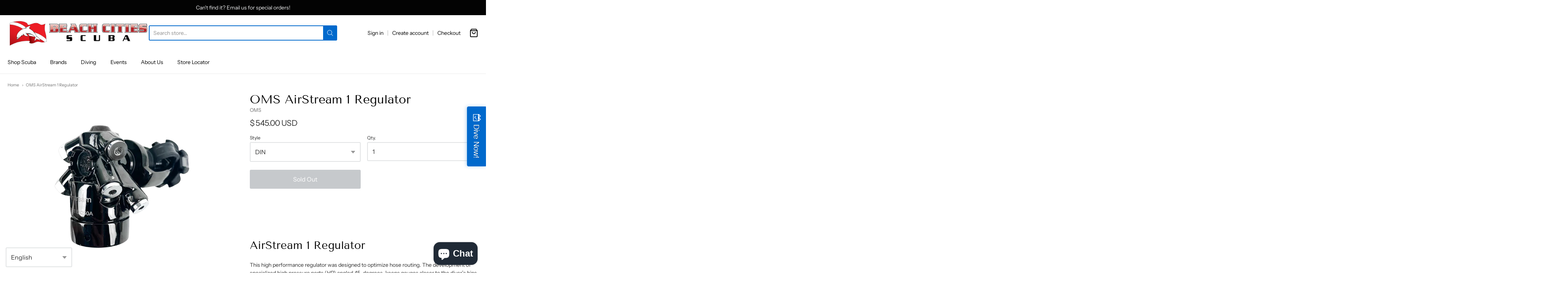

--- FILE ---
content_type: text/html; charset=utf-8
request_url: https://beachcitiescuba.com/products/oms-airstream-1-regulator
body_size: 43009
content:
<!doctype html>














<!-- Proudly powered by Shopify - https://shopify.com -->

<html class="no-js product oms-airstream-1-regulator" lang="en">

  <head>

    <meta charset="utf-8">
<meta http-equiv="X-UA-Compatible" content="IE=edge,chrome=1">
<meta name="viewport" content="width=device-width, initial-scale=1">

<link rel="canonical" href="https://beachcitiescuba.com/products/oms-airstream-1-regulator">


  <link rel="shortcut icon" href="//beachcitiescuba.com/cdn/shop/files/SP_Beach_Cities_Scuba_Dive_Flag_with_Dolphin_2bb68b63-5774-47e6-8f75-c1d21f0564db_32x32.png?v=1677530029" type="image/png">











<title>OMS AirStream 1 Regulator | Beach Cities Scuba</title>




  <meta name="description" content="AirStream 1 Regulator This high performance regulator was designed to optimize hose routing. The development of specialized high pressure ports (HP) angled 45-degrees, keeps gauges closer to the diver’s hips. The 30-degree angled low pressure ports (LP) of the AirStream help to ensure optimal trim by guiding hoses to r">


    <meta property="og:site_name" content="Beach Cities Scuba">


  <meta property="og:type" content="product">
  <meta property="og:title" content="OMS AirStream 1 Regulator">
  <meta property="og:url" content="https://beachcitiescuba.com/products/oms-airstream-1-regulator">
  <meta property="og:description" content="AirStream 1 Regulator
This high performance regulator was designed to optimize hose routing. The development of specialized high pressure ports (HP) angled 45-degrees, keeps gauges closer to the diver’s hips. The 30-degree angled low pressure ports (LP) of the AirStream help to ensure optimal trim by guiding hoses to route directly over the diver’s shoulders.
As a diver moves underwater they quickly learn that streamlined gear is critical to diving efficiently and conserving gas. One of the main features of the high-performance Airstream Evoque is the streamlined hose routing of the first stage. The low-pressure ports are angled 30-degrees down and 23-degrees forward to allow hose routing directly over the shoulders keeping the configuration close to the diver’s body. Additionally, the high-pressure ports are angle down 45-degrees for minimal resistance and keeping the SPG as close to the divers’ side as possible. The high-performance Airstream Evoque delivers the industry’s finest work of breathing (WOB) of .8 joules per liter.
 Features:

Available DIN or Yoke
300 Bar service pressure
High performance overbalanced diaphragm first stage
Environmental protection
First stage has 4 LP ports and 2 HP ports angled for hose routing

 Angled 45 degree HP Ports (2)
30 degree angle on the 4 low pressure (LP) assists with low profile hose



Cold Water and Nitrox Ready(40% or less)

Black PVD finish

CE certified to EN250 European standards
All OMS Regulator models use the same parts kits
">
  
    <meta property="og:image" content="http://beachcitiescuba.com/cdn/shop/products/OMSAirStream1Regulator_1200x630.png?v=1674940897">
    <meta property="og:image:secure_url" content="https://beachcitiescuba.com/cdn/shop/products/OMSAirStream1Regulator_1200x630.png?v=1674940897">
    <meta property="og:image:width" content="1200"/>
    <meta property="og:image:height" content="630"/>
  
  <meta property="og:price:amount" content="545.00">
  <meta property="og:price:currency" content="USD">



  <meta name="twitter:card" content="summary">





  <meta name="twitter:title" content="OMS AirStream 1 Regulator">
  <meta name="twitter:description" content="AirStream 1 Regulator
This high performance regulator was designed to optimize hose routing. The development of specialized high pressure ports (HP) angled 45-degrees, keeps gauges closer to the diver">
  <meta name="twitter:image" content="https://beachcitiescuba.com/cdn/shop/products/OMSAirStream1Regulator_1200x630.png?v=1674940897">
  <meta name="twitter:image:width" content="1024">
  <meta name="twitter:image:height" content="1024">



    <link rel="preconnect" href="https://cdn.shopify.com" crossorigin>
    <link rel="preconnect" href="https://fonts.shopify.com" crossorigin>

    







<link rel="preload" as="font" href="//beachcitiescuba.com/cdn/fonts/tenor_sans/tenorsans_n4.966071a72c28462a9256039d3e3dc5b0cf314f65.woff2" type="font/woff2" crossorigin="anonymous"/>















<link rel="preload" as="font" href="//beachcitiescuba.com/cdn/fonts/instrument_sans/instrumentsans_n4.db86542ae5e1596dbdb28c279ae6c2086c4c5bfa.woff2" type="font/woff2" crossorigin="anonymous"/>


  <link rel="preload" as="font" href="//beachcitiescuba.com/cdn/fonts/instrument_sans/instrumentsans_n7.e4ad9032e203f9a0977786c356573ced65a7419a.woff2" type="font/woff2" crossorigin="anonymous"/>



  <link rel="preload" as="font" href="//beachcitiescuba.com/cdn/fonts/instrument_sans/instrumentsans_i4.028d3c3cd8d085648c808ceb20cd2fd1eb3560e5.woff2" type="font/woff2" crossorigin="anonymous"/>



  <link rel="preload" as="font" href="//beachcitiescuba.com/cdn/fonts/instrument_sans/instrumentsans_i7.d6063bb5d8f9cbf96eace9e8801697c54f363c6a.woff2" type="font/woff2" crossorigin="anonymous"/>










<link rel="preload" as="font" href="//beachcitiescuba.com/cdn/fonts/instrument_sans/instrumentsans_n4.db86542ae5e1596dbdb28c279ae6c2086c4c5bfa.woff2" type="font/woff2" crossorigin="anonymous"/>


  <link rel="preload" as="font" href="//beachcitiescuba.com/cdn/fonts/instrument_sans/instrumentsans_n7.e4ad9032e203f9a0977786c356573ced65a7419a.woff2" type="font/woff2" crossorigin="anonymous"/>



  <link rel="preload" as="font" href="//beachcitiescuba.com/cdn/fonts/instrument_sans/instrumentsans_i4.028d3c3cd8d085648c808ceb20cd2fd1eb3560e5.woff2" type="font/woff2" crossorigin="anonymous"/>



  <link rel="preload" as="font" href="//beachcitiescuba.com/cdn/fonts/instrument_sans/instrumentsans_i7.d6063bb5d8f9cbf96eace9e8801697c54f363c6a.woff2" type="font/woff2" crossorigin="anonymous"/>


    <style data-shopify>
  :root {
    /* Content */

    --bg_header_color: #ffffff;
    --color_header_text: #030303;
    --color_content_heading: #030303;
    --color_content_text: #303030;
    --color_content_text_light: #696969;
    --color_content_text_extra_light: rgba(105, 105, 105, 0.2);
    --color_content_link: #030303;
    --color_content_link_hover: #0069cc;
    --color_content_line: #eaeaea;
    --bg_content_color: #ffffff;

    /* Button */
    --bg_content_button: #0069cc;
    --bg_content_button_hover: #030303;
    --color_content_button_text: #ffffff;
    --color_content_button_text_hover: #f3f3f3;
    --bg_content_button_alpha_05: rgba(0, 105, 204, 0.05);

    /* Top Bar */
    --color_top_bar_text: #030303;
    --color_top_bar_link: #030303;
    --color_top_bar_link_hover: #0069cc;
    --bg_top_bar_color: #ffffff;


    /*Main Menu */
    --color_main_menu_link: #030303;
    --color_main_menu_link_hover: #0069cc;
    --color_header_line: #f1f2f3;

    /* Typo */
    --typo_main_menu_dropdown_font_size: 14px;
    --typo_primary_line_height: 1.5;

    /* Footer */
    --color_footer_content_text: #303030;
    --color_footer_text: #f1f2f3;
    --color_footer_link: #f1f2f3;
    --color_footer_link_hover: #0069cc;
    --color_footer_content_text_light: #909090;
    --color_footer_content_link: #606060;
    --color_footer_content_link_hover: #0069cc;
    --bg_footer_content_color: #f1f2f3;
    --color_footer_content_heading: #030303;
    --color_footer_content_line: #e1e2e3;
    --bg_footer_color: #030303;
    --color_footer_text_alpha_25: rgba(241, 242, 243, 0.25);


    /* Misc */
    --bg_sale_sticker_color: #030303;
    --color_sale_sticker: #ffffff;
    --color_brand_link: #0069cc;


    /* Announcement */
    --color_announcement_bar_text: #f1f2f3;
    --bg_announcement_bar_color: #030303;

    /* Sticky Cart */
    --sticky_cart_text: #303030;
    --sticky_cart_background: #ffffff;
    --sticky_cart_text_hover: #636363;

    /* Custom */
    --bg_content_color_alpha_8: rgba(255, 255, 255, 0.8);
    --color_content_link_alpha_08: rgba(3, 3, 3, 0.08);
    --color_content_link_alpha_6: rgba(3, 3, 3, 0.6);
    --color_content_link_alpha_3: rgba(3, 3, 3, 0.3);
    --color_content_link_alpha_2: rgba(3, 3, 3, 0.2);

    /* SVGs */
    --color_content_text_select_alpha_5: url("data:image/svg+xml,%3Csvg xmlns='http://www.w3.org/2000/svg' width='12px' height='7px' fill='rgba(48, 48, 48, 0.5)'%3E%3Cpath d='M0.653526932,0.762448087 C0.292593974,0.341359636 0.455760956,0 1.00247329,0 L10.5044548,0 C11.3304216,0 11.5684948,0.503422737 11.0226426,1.14025025 L6.65352693,6.23755191 C6.29259397,6.65864036 5.71060753,6.66237545 5.34647307,6.23755191 L0.653526932,0.762448087 Z'%3E%3C/path%3E%3C/svg%3E");
    --color_content_text_select: url("data:image/svg+xml,%3Csvg xmlns='http://www.w3.org/2000/svg' width='12px' height='7px' fill='%23303030'%3E%3Cpath d='M0.653526932,0.762448087 C0.292593974,0.341359636 0.455760956,0 1.00247329,0 L10.5044548,0 C11.3304216,0 11.5684948,0.503422737 11.0226426,1.14025025 L6.65352693,6.23755191 C6.29259397,6.65864036 5.71060753,6.66237545 5.34647307,6.23755191 L0.653526932,0.762448087 Z'%3E%3C/path%3E%3C/svg%3E");
    --color_footer_text_select_alpha_25: url("data:image/svg+xml,%3Csvg xmlns='http://www.w3.org/2000/svg' width='12px' height='7px' fill='rgba(241, 242, 243, 0.25)'%3E%3Cpath d='M0.653526932,0.762448087 C0.292593974,0.341359636 0.455760956,0 1.00247329,0 L10.5044548,0 C11.3304216,0 11.5684948,0.503422737 11.0226426,1.14025025 L6.65352693,6.23755191 C6.29259397,6.65864036 5.71060753,6.66237545 5.34647307,6.23755191 L0.653526932,0.762448087 Z'%3E%3C/path%3E%3C/svg%3E");
    --color_footer_text_select: url("data:image/svg+xml,%3Csvg xmlns='http://www.w3.org/2000/svg' width='12px' height='7px' fill='%23f1f2f3'%3E%3Cpath d='M0.653526932,0.762448087 C0.292593974,0.341359636 0.455760956,0 1.00247329,0 L10.5044548,0 C11.3304216,0 11.5684948,0.503422737 11.0226426,1.14025025 L6.65352693,6.23755191 C6.29259397,6.65864036 5.71060753,6.66237545 5.34647307,6.23755191 L0.653526932,0.762448087 Z'%3E%3C/path%3E%3C/svg%3E");


    /* specific colors for Shop Pay Installments Banner */
    --payment-terms-background-color: #ffffff;
    /* End Shop Pay Installment Banner */

  }
</style>


    <style id="initial-css">
  *,::after,::before{box-sizing:border-box}
  html {
    box-sizing: border-box;
    height: 100%;
  }
  #loading {
    opacity: 1;
    visibility: visible;
    display: -webkit-box;
    display: -webkit-flex;
    display: -ms-flexbox;
    display: flex;
    -webkit-box-pack: center;
    -webkit-justify-content: center;
    -ms-flex-pack: center;
    justify-content: center;
    -webkit-box-align: center;
    -webkit-align-items: center;
    -ms-flex-align: center;
    align-items: center;
    position: fixed;
    top: 0;
    left: 0;
    width: 100% !important;
    height: 100% !important;
    z-index: 999999;
    background-color: #fff;
  }
  #loading .spinner {
    position: relative;
    width: 40px;
    height: 20px;
  }
  #loading .spinner:before,
  #loading .spinner:after {
    display: inline-block;
    content: "";
    position: absolute;
    left: 0;
    width: 50%;
    height: 100%;
    border-radius: 50%;
    -webkit-animation: spinner-move ease-in-out 0.5s infinite alternate,
      spinner-cover 1s infinite reverse;
    animation: spinner-move ease-in-out 0.5s infinite alternate,
      spinner-cover 1s infinite reverse;
  }
  #loading .spinner:before {
    background-color: var(--color_content_link);
    -webkit-animation-direction: alternate-reverse, normal;
    animation-direction: alternate-reverse, normal;
  }
  #loading .spinner:after {
    background-color: var(--color_content_link_hover);
  }
  @-webkit-keyframes spinner-move {
    to {
      left: 50%;
    }
  }
  @keyframes spinner-move {
    to {
      left: 50%;
    }
  }
  @-webkit-keyframes spinner-cover {
    0%,
    49.9% {
      z-index: 1;
    }
    50.1%,
    to {
      z-index: 0;
    }
  }
  @keyframes spinner-cover {
    0%,
    49.9% {
      z-index: 1;
    }
    50.1%,
    to {
      z-index: 0;
    }
  }

  #shopify-section-header {
    border-bottom: 1px solid rgba(0,0,0,.08);
  }

  @media screen and (min-width: 640px) {
    .columns.medium-6:last-child {margin-right: 0;}
  }
  @media screen and (min-width: 1024px) {
    .columns.medium-6:last-child {margin-right: 0;}
  }
  /* NORMALIZE.CSS 8.0.1 */
html{line-height:1.15;-webkit-text-size-adjust:100%}body{margin:0}main{display:block}h1{font-size:2em;margin:.67em 0}hr{box-sizing:content-box;height:0;overflow:visible}pre{font-family:monospace,monospace;font-size:1em}a{background-color:transparent}abbr[title]{border-bottom:none;text-decoration:underline;text-decoration:underline dotted}b,strong{font-weight:bolder}code,kbd,samp{font-family:monospace,monospace;font-size:1em}small{font-size:80%}sub,sup{font-size:75%;line-height:0;position:relative;vertical-align:baseline}sub{bottom:-.25em}sup{top:-.5em}img{border-style:none}button,input,optgroup,select,textarea{font-family:inherit;font-size:100%;line-height:1.15;margin:0}button,input{overflow:visible}button,select{text-transform:none}[type=button],[type=reset],[type=submit],button{-webkit-appearance:button}[type=button]::-moz-focus-inner,[type=reset]::-moz-focus-inner,[type=submit]::-moz-focus-inner,button::-moz-focus-inner{border-style:none;padding:0}[type=button]:-moz-focusring,[type=reset]:-moz-focusring,[type=submit]:-moz-focusring,button:-moz-focusring{outline:1px dotted ButtonText}fieldset{padding:.35em .75em .625em}legend{box-sizing:border-box;color:inherit;display:table;max-width:100%;padding:0;white-space:normal}progress{vertical-align:baseline}textarea{overflow:auto}[type=checkbox],[type=radio]{box-sizing:border-box;padding:0}[type=number]::-webkit-inner-spin-button,[type=number]::-webkit-outer-spin-button{height:auto}[type=search]{-webkit-appearance:textfield;outline-offset:-2px}[type=search]::-webkit-search-decoration{-webkit-appearance:none}::-webkit-file-upload-button{-webkit-appearance:button;font:inherit}details{display:block}summary{display:list-item}template{display:none}[hidden]{display:none}
/* FLICKITY 2.2.1 */
.flickity-enabled{position:relative}.flickity-enabled:focus{outline:0}.flickity-viewport{overflow:hidden;position:relative;height:100%}.flickity-slider{position:absolute;width:100%;height:100%}.flickity-enabled.is-draggable{-webkit-tap-highlight-color:transparent;-webkit-user-select:none;-moz-user-select:none;-ms-user-select:none;user-select:none}.flickity-enabled.is-draggable .flickity-viewport{cursor:move;cursor:-webkit-grab;cursor:grab}.flickity-enabled.is-draggable .flickity-viewport.is-pointer-down{cursor:-webkit-grabbing;cursor:grabbing}.flickity-button{position:absolute;background:hsla(0,0%,100%,.75);border:none;color:#333}.flickity-button:hover{background:#fff;cursor:pointer}.flickity-button:focus{outline:0;box-shadow:0 0 0 5px #19f}.flickity-button:active{opacity:.6}.flickity-button:disabled{opacity:.3;cursor:auto;pointer-events:none}.flickity-button-icon{fill:currentColor}.flickity-prev-next-button{top:50%;width:44px;height:44px;border-radius:50%;transform:translateY(-50%)}.flickity-prev-next-button.previous{left:10px}.flickity-prev-next-button.next{right:10px}.flickity-rtl .flickity-prev-next-button.previous{left:auto;right:10px}.flickity-rtl .flickity-prev-next-button.next{right:auto;left:10px}.flickity-prev-next-button .flickity-button-icon{position:absolute;left:20%;top:20%;width:60%;height:60%}.flickity-page-dots{position:absolute;width:100%;bottom:-25px;padding:0;margin:0;list-style:none;text-align:center;line-height:1}.flickity-rtl .flickity-page-dots{direction:rtl}.flickity-page-dots .dot{display:inline-block;width:10px;height:10px;margin:0 8px;background:#333;border-radius:50%;opacity:.25;cursor:pointer}.flickity-page-dots .dot.is-selected{opacity:1}

  .secondary-media-types.image-container-position.aspect__square {
    height: 5.375rem;
  }
  /** Typeahead */
  .typeahead__container * {
      -webkit-box-sizing: border-box;
      box-sizing: border-box;
      outline: 0;
  }
  .typeahead__field {
    color: #555;
  }
  .typeahead__field {
      display: -webkit-box;
      display: -webkit-flex;
      display: -ms-flexbox;
      display: flex;
      position: relative;
      width: 100%;
  }
  .typeahead__query {
    position: relative;
    z-index: 2;
    width: 100%;
  }
  .typeahead__button, .typeahead__filter {
    z-index: 1;
  }
  .typeahead__field .typeahead__hint, .typeahead__field [contenteditable], .typeahead__field input, .typeahead__field textarea {
    display: block;
    width: 100%;
    line-height: 1.25;
    min-height: calc(.5rem * 2 + 1.25rem + 2px);
    padding: .5rem .75rem;
    background: #fff;
    border: 1px solid #ccc;
    border-radius: 2px 0 0 2px;
    -webkit-appearance: none;
    -moz-appearance: none;
    appearance: none;
    -webkit-box-sizing: border-box;
    box-sizing: border-box;
  }
  .typeahead__container button, .typeahead__container input {
    overflow: visible;
  }
  .typeahead__container button, .typeahead__container input, .typeahead__container optgroup, .typeahead__container select, .typeahead__container textarea {
    font: inherit;
    margin: 0;
  }
  [type=search] {
    -webkit-appearance: textfield;
   outline-offset: -2px;
  }
  .typeahead__container input {
    font: inherit;
  }
  .typeahead__container [type=submit], .typeahead__container button {
    -webkit-appearance: button;
  }
  .typeahead__container button {
    display: inline-block;
    margin-bottom: 0;
    text-align: center;
    -ms-touch-action: manipulation;
    touch-action: manipulation;
    cursor: pointer;
    background-color: #fff;
    border: 1px solid #ccc;
    line-height: 1.25;
    padding: .5rem .75rem;
    -webkit-user-select: none;
    -moz-user-select: none;
    -ms-user-select: none;
    user-select: none;
    color: #555;
  }
  .typeahead__container button {
    text-transform: none;
    font: inherit;
    vertical-align: middle;
    white-space: nowrap;
  }
  .typeahead__cancel-button {
    display: none;
    width: 37px;
    height: 40px;
    padding: 7px;
    font-size: 1.25rem;
    line-height: 1;
  }

  .shopify-payment-button__button--hidden {
    display: none!important
  }

  .pricing.lht {
    height: 29px;
  }
</style>


    <link rel="stylesheet" href="//beachcitiescuba.com/cdn/shop/t/7/assets/theme-vendor.css?v=8065581097027463061673982912" type="text/css" media="print" onload="this.media='all'">
    <link rel="stylesheet" href="//beachcitiescuba.com/cdn/shop/t/7/assets/theme.css?v=85538533705889299621673982912" type="text/css" media="all" onload="this.media='all'">
    <link rel="stylesheet" href="//beachcitiescuba.com/cdn/shop/t/7/assets/theme-custom.css?v=117929441783371388631673982913" type="text/css" media="print" onload="this.media='all'">
    <link rel="stylesheet" href="//beachcitiescuba.com/cdn/shop/t/7/assets/fonts.css?v=88376873412639267201763070844" type="text/css" media="print" onload="this.media='all'">

    <noscript>
      <link rel="stylesheet" href="//beachcitiescuba.com/cdn/shop/t/7/assets/theme-vendor.css?v=8065581097027463061673982912" type="text/css" media="all">
      <link rel="stylesheet" href="//beachcitiescuba.com/cdn/shop/t/7/assets/theme.css?v=85538533705889299621673982912" type="text/css" media="all">
      <link rel="stylesheet" href="//beachcitiescuba.com/cdn/shop/t/7/assets/fonts.css?v=88376873412639267201763070844" type="text/css" media="all">
    </noscript>

    <script>
  document.documentElement.className = document.documentElement.className.replace('no-js', 'js');
  window.addEventListener('DOMContentLoaded', (e) => {
    skupHideSpinner();
    skupSetViewPortForMobile();
  });

  function skupHideSpinner() {
    const loading = document.getElementById('loading');
    if (! loading) {
      return;
    }
    loading.style.opacity = '0';
    loading.style.visibility = 'hidden';
    setTimeout(function () {
      loading.style.display = 'none';
    }, 1000);
  }

  function skupSetViewPortForMobile() {
    /*(function ($) {
      var meta = $('head meta[name="viewport"]');
      $("input, select, textarea").on('touchstart', function() {
        meta.attr('content', 'width=device-width, initial-scale=1, user-scalable=0');
      });
      $("input, select, textarea").on('touchend', function() {
        setTimeout(function () {
          meta.attr('content', 'width=device-width, initial-scale=1, user-scalable=1');
        }, 100);
      });
    }(jQuery.noConflict()));*/
  }
</script>


    <script>
  window.lazySizesConfig = window.lazySizesConfig || {};
  lazySizesConfig.loadMode = 1;
  lazySizesConfig.loadHidden = false;
</script>
<script src="https://cdnjs.cloudflare.com/ajax/libs/lazysizes/4.0.1/plugins/respimg/ls.respimg.min.js" async="async"></script>
<script src="https://cdnjs.cloudflare.com/ajax/libs/lazysizes/4.0.1/plugins/rias/ls.rias.min.js" async="async"></script>
<script src="https://cdnjs.cloudflare.com/ajax/libs/lazysizes/4.0.1/plugins/parent-fit/ls.parent-fit.min.js" async="async"></script>
<script src="https://cdnjs.cloudflare.com/ajax/libs/lazysizes/4.0.1/plugins/bgset/ls.bgset.min.js" async="async"></script>
<script src="https://cdnjs.cloudflare.com/ajax/libs/lazysizes/4.0.1/lazysizes.min.js" async="async"></script>

    




















<script>
  window.Station || (window.Station = {
    App: {
      config: {
        mediumScreen: 640,
        largeScreen: 1024
      }
    },
    Theme: {
      givenName: "Providence",
      id: 136655208663,
      name: "Providence",
      version: "5.11.10",
      config: {
        search: {
          enableSuggestions: true,
          showVendor: false,
          showPrice: true,
          showUnavailableProducts: "hide",
          enterKeySubmit: true
        },
        product: {
          enableDeepLinking: true,
          enableHighlightAddWhenSale: true,
          enableLightbox: true,
          enableQtyLimit: false,
          enableSelectAnOption: false,
          enableSetVariantFromSecondary: true,
          lightboxImageSize: "master",
          primaryImageSize: "1024x1024",
          showPrimaryImageFirst: false
        },
        mediaQuery: {
          mediumUp: 'screen and (min-width: 768px)',
          small: 'screen and (max-width: 767px)',
        }
      },
      current: {
        article: null,
        cart: {"note":null,"attributes":{},"original_total_price":0,"total_price":0,"total_discount":0,"total_weight":0.0,"item_count":0,"items":[],"requires_shipping":false,"currency":"USD","items_subtotal_price":0,"cart_level_discount_applications":[],"checkout_charge_amount":0},
        collection: null,
        featured_media_id: 31379760480471,
        featuredImageID: 38787226829015,
        product: {"id":7890500255959,"title":"OMS AirStream 1 Regulator","handle":"oms-airstream-1-regulator","description":"\u003ch2\u003eAirStream 1 Regulator\u003c\/h2\u003e\n\u003cp\u003eThis high performance regulator was designed to optimize hose routing. The development of specialized high pressure ports (HP) angled 45-degrees, keeps gauges closer to the diver’s hips. The 30-degree angled low pressure ports (LP) of the AirStream help to ensure optimal trim by guiding hoses to route directly over the diver’s shoulders.\u003c\/p\u003e\n\u003cp class=\"p1\"\u003eAs a diver moves underwater they quickly learn that streamlined gear is critical to diving efficiently and conserving gas. One of the main features of the high-performance Airstream Evoque is the streamlined hose routing of the first stage. The low-pressure ports are angled 30-degrees down and 23-degrees forward to allow hose routing directly over the shoulders keeping the configuration close to the diver’s body. Additionally, the high-pressure ports are angle down 45-degrees for minimal resistance and keeping the SPG as close to the divers’ side as possible. The high-performance Airstream Evoque delivers the industry’s finest work of breathing (WOB) of .8 joules per liter.\u003c\/p\u003e\n\u003ch3 class=\"p1\"\u003e Features:\u003c\/h3\u003e\n\u003cul\u003e\n\u003cli\u003e\u003cspan\u003eAvailable DIN or Yoke\u003c\/span\u003e\u003c\/li\u003e\n\u003cli\u003e\u003cspan\u003e300 Bar service pressure\u003c\/span\u003e\u003c\/li\u003e\n\u003cli\u003e\u003cspan\u003eHigh performance overbalanced diaphragm first stage\u003c\/span\u003e\u003c\/li\u003e\n\u003cli\u003e\u003cspan\u003eEnvironmental protection\u003c\/span\u003e\u003c\/li\u003e\n\u003cli\u003e\u003cspan\u003eFirst stage has 4 LP ports and 2 HP ports angled for hose routing\u003c\/span\u003e\u003c\/li\u003e\n\u003cul\u003e\n\u003cli\u003e\u003cspan\u003e Angled 45 degree HP Ports (2)\u003c\/span\u003e\u003c\/li\u003e\n\u003cli\u003e\u003cspan\u003e30 degree angle on the 4 low pressure (LP) assists with low profile hose\u003c\/span\u003e\u003c\/li\u003e\n\u003c\/ul\u003e\n\u003c\/ul\u003e\n\u003cul\u003e\n\u003cli\u003e\u003cspan\u003eCold Water and Nitrox Ready(40% or less)\u003c\/span\u003e\u003c\/li\u003e\n\u003cli\u003e\n\u003cspan\u003eBlack PVD\u003c\/span\u003e\u003cspan\u003e finish\u003c\/span\u003e\n\u003c\/li\u003e\n\u003cli\u003e\u003cspan\u003eCE certified to EN250 European standards\u003c\/span\u003e\u003c\/li\u003e\n\u003cli\u003e\u003cspan\u003eAll OMS Regulator models use the same parts kits\u003c\/span\u003e\u003c\/li\u003e\n\u003c\/ul\u003e","published_at":"2023-01-29T11:13:57-08:00","created_at":"2023-01-19T12:34:41-08:00","vendor":"OMS","type":"Regulators","tags":["1st Stage","Dive Gear","Ocean Management Systems","OMS","OMS 1st Stage","OMS AirStream 1","OMS AirStream 1 Regulator","OMS First Stage","OMS Regulator"],"price":54500,"price_min":54500,"price_max":54500,"available":false,"price_varies":false,"compare_at_price":null,"compare_at_price_min":0,"compare_at_price_max":0,"compare_at_price_varies":false,"variants":[{"id":43615584059607,"title":"DIN","option1":"DIN","option2":null,"option3":null,"sku":"OM50125","requires_shipping":true,"taxable":true,"featured_image":null,"available":false,"name":"OMS AirStream 1 Regulator - DIN","public_title":"DIN","options":["DIN"],"price":54500,"weight":0,"compare_at_price":null,"inventory_quantity":0,"inventory_management":"shopify","inventory_policy":"deny","barcode":"84059607","requires_selling_plan":false,"selling_plan_allocations":[]},{"id":43615584092375,"title":"Yoke","option1":"Yoke","option2":null,"option3":null,"sku":"OM50126","requires_shipping":true,"taxable":true,"featured_image":{"id":38787226829015,"product_id":7890500255959,"position":1,"created_at":"2023-01-28T13:21:36-08:00","updated_at":"2023-01-28T13:21:37-08:00","alt":null,"width":512,"height":487,"src":"\/\/beachcitiescuba.com\/cdn\/shop\/products\/OMSAirStream1Regulator.png?v=1674940897","variant_ids":[43615584092375]},"available":false,"name":"OMS AirStream 1 Regulator - Yoke","public_title":"Yoke","options":["Yoke"],"price":54500,"weight":0,"compare_at_price":null,"inventory_quantity":0,"inventory_management":"shopify","inventory_policy":"deny","barcode":"84092375","featured_media":{"alt":null,"id":31379760480471,"position":1,"preview_image":{"aspect_ratio":1.051,"height":487,"width":512,"src":"\/\/beachcitiescuba.com\/cdn\/shop\/products\/OMSAirStream1Regulator.png?v=1674940897"}},"requires_selling_plan":false,"selling_plan_allocations":[]}],"images":["\/\/beachcitiescuba.com\/cdn\/shop\/products\/OMSAirStream1Regulator.png?v=1674940897"],"featured_image":"\/\/beachcitiescuba.com\/cdn\/shop\/products\/OMSAirStream1Regulator.png?v=1674940897","options":["Style"],"media":[{"alt":null,"id":31379760480471,"position":1,"preview_image":{"aspect_ratio":1.051,"height":487,"width":512,"src":"\/\/beachcitiescuba.com\/cdn\/shop\/products\/OMSAirStream1Regulator.png?v=1674940897"},"aspect_ratio":1.051,"height":487,"media_type":"image","src":"\/\/beachcitiescuba.com\/cdn\/shop\/products\/OMSAirStream1Regulator.png?v=1674940897","width":512}],"requires_selling_plan":false,"selling_plan_groups":[],"content":"\u003ch2\u003eAirStream 1 Regulator\u003c\/h2\u003e\n\u003cp\u003eThis high performance regulator was designed to optimize hose routing. The development of specialized high pressure ports (HP) angled 45-degrees, keeps gauges closer to the diver’s hips. The 30-degree angled low pressure ports (LP) of the AirStream help to ensure optimal trim by guiding hoses to route directly over the diver’s shoulders.\u003c\/p\u003e\n\u003cp class=\"p1\"\u003eAs a diver moves underwater they quickly learn that streamlined gear is critical to diving efficiently and conserving gas. One of the main features of the high-performance Airstream Evoque is the streamlined hose routing of the first stage. The low-pressure ports are angled 30-degrees down and 23-degrees forward to allow hose routing directly over the shoulders keeping the configuration close to the diver’s body. Additionally, the high-pressure ports are angle down 45-degrees for minimal resistance and keeping the SPG as close to the divers’ side as possible. The high-performance Airstream Evoque delivers the industry’s finest work of breathing (WOB) of .8 joules per liter.\u003c\/p\u003e\n\u003ch3 class=\"p1\"\u003e Features:\u003c\/h3\u003e\n\u003cul\u003e\n\u003cli\u003e\u003cspan\u003eAvailable DIN or Yoke\u003c\/span\u003e\u003c\/li\u003e\n\u003cli\u003e\u003cspan\u003e300 Bar service pressure\u003c\/span\u003e\u003c\/li\u003e\n\u003cli\u003e\u003cspan\u003eHigh performance overbalanced diaphragm first stage\u003c\/span\u003e\u003c\/li\u003e\n\u003cli\u003e\u003cspan\u003eEnvironmental protection\u003c\/span\u003e\u003c\/li\u003e\n\u003cli\u003e\u003cspan\u003eFirst stage has 4 LP ports and 2 HP ports angled for hose routing\u003c\/span\u003e\u003c\/li\u003e\n\u003cul\u003e\n\u003cli\u003e\u003cspan\u003e Angled 45 degree HP Ports (2)\u003c\/span\u003e\u003c\/li\u003e\n\u003cli\u003e\u003cspan\u003e30 degree angle on the 4 low pressure (LP) assists with low profile hose\u003c\/span\u003e\u003c\/li\u003e\n\u003c\/ul\u003e\n\u003c\/ul\u003e\n\u003cul\u003e\n\u003cli\u003e\u003cspan\u003eCold Water and Nitrox Ready(40% or less)\u003c\/span\u003e\u003c\/li\u003e\n\u003cli\u003e\n\u003cspan\u003eBlack PVD\u003c\/span\u003e\u003cspan\u003e finish\u003c\/span\u003e\n\u003c\/li\u003e\n\u003cli\u003e\u003cspan\u003eCE certified to EN250 European standards\u003c\/span\u003e\u003c\/li\u003e\n\u003cli\u003e\u003cspan\u003eAll OMS Regulator models use the same parts kits\u003c\/span\u003e\u003c\/li\u003e\n\u003c\/ul\u003e"},
        template: "product",
        templateType: "product",
        variant: {"id":43615584059607,"title":"DIN","option1":"DIN","option2":null,"option3":null,"sku":"OM50125","requires_shipping":true,"taxable":true,"featured_image":null,"available":false,"name":"OMS AirStream 1 Regulator - DIN","public_title":"DIN","options":["DIN"],"price":54500,"weight":0,"compare_at_price":null,"inventory_quantity":0,"inventory_management":"shopify","inventory_policy":"deny","barcode":"84059607","requires_selling_plan":false,"selling_plan_allocations":[]},
        players: {
          youtube: {},
          vimeo: {}
        }
      },
      customerLoggedIn: false,
      shop: {
        collectionsCount: 93,
        currency: "USD",
        domain: "beachcitiescuba.com",
        locale: "en",
        moneyFormat: "$ {{amount}}",
        moneyWithCurrencyFormat: "$ {{amount}} USD",
        name: "Beach Cities Scuba",
        productsCount: 4140,
        url: "https:\/\/beachcitiescuba.com",
        
        root: "\/"
      },
      i18n: {
        search: {
          suggestions: {
            products: "Products",
            collections: "Collections",
            pages: "Pages",
            articles: "Articles",
          },
          results: {
            show: "Show all results for",
            none: "No results found for"
          }
        },
        cart: {
          itemCount: {
            zero: "0 items",
            one: "1 item",
            other: "{{ count }} items"
          },
          notification: {
            productAdded: "{{ product_title }} has been added to your cart. {{ view_cart_link }}",
            viewCartLink: "View Cart"
          }
        },
        map: {
          errors: {
            addressError: "Error looking up that address",
            addressNoResults: "No results for that address",
            addressQueryLimitHTML: "You have exceeded the Google API usage limit. Consider upgrading to a \u003ca href=\"https:\/\/developers.google.com\/maps\/premium\/usage-limits\"\u003ePremium Plan\u003c\/a\u003e.",
            authErrorHTML: "There was a problem authenticating your Google Maps API Key"
          }
        },
        product: {
          addToCart: "Add to Cart",
          soldOut: "Sold Out",
          unavailable: "Unavailable",
          onSale: "Sale!",
          regularPrice: "Regular price",
          unitPrice: "per",
          unitPriceSeparator: "per"
        },
        a11y: {
          close: "Close"
        }
      }
    }
  });
  window.Station.Theme.current.inventory || (window.Station.Theme.current.inventory = {43615584059607: {
        policy: "deny",
        quantity: 0
      },
43615584092375: {
        policy: "deny",
        quantity: 0
      }
});
</script>


    <script type="text/javascript" src="//beachcitiescuba.com/cdn/shop/t/7/assets/theme-vendor.js?v=115272055657488956361673982896" defer="defer"></script>

    <script type="text/javascript" src="/services/javascripts/currencies.js" defer="defer"></script>
    <script type="text/javascript" src="//beachcitiescuba.com/cdn/shop/t/7/assets/jquery.currencies.min.js?v=60353433255631663501673982896" defer="defer"></script>
    <script type="text/javascript" src="//beachcitiescuba.com/cdn/shop/t/7/assets/theme.js?v=372244903053994501673982896" defer="defer"></script>
    <script type="text/javascript" src="//beachcitiescuba.com/cdn/shop/t/7/assets/theme-custom.js?v=2786494405936754481673982896" defer="defer"></script>

    <script>window.performance && window.performance.mark && window.performance.mark('shopify.content_for_header.start');</script><meta name="google-site-verification" content="cBaD8bnGRbVeGz7vnkfkQFYk6x4aZMUYbnI3jNKDhw8">
<meta name="google-site-verification" content="eo2kRrTTXOJVInLCjfIJ6vbCIjeAQFhKKp7-p-fE1vU">
<meta name="google-site-verification" content="cBaD8bnGRbVeGz7vnkfkQFYk6x4aZMUYbnI3jNKDhw8">
<meta id="shopify-digital-wallet" name="shopify-digital-wallet" content="/11939448/digital_wallets/dialog">
<meta name="shopify-checkout-api-token" content="1d6a7ca2ad579d7a44d1cac925e1495e">
<meta id="in-context-paypal-metadata" data-shop-id="11939448" data-venmo-supported="true" data-environment="production" data-locale="en_US" data-paypal-v4="true" data-currency="USD">
<link rel="alternate" hreflang="x-default" href="https://beachcitiescuba.com/products/oms-airstream-1-regulator">
<link rel="alternate" hreflang="en" href="https://beachcitiescuba.com/products/oms-airstream-1-regulator">
<link rel="alternate" hreflang="en-CA" href="https://beachcitiescuba.com/en-ca/products/oms-airstream-1-regulator">
<link rel="alternate" hreflang="en-MX" href="https://beachcitiescuba.com/en-mx/products/oms-airstream-1-regulator">
<link rel="alternate" hreflang="en-AU" href="https://beachcitiescuba.com/en-au/products/oms-airstream-1-regulator">
<link rel="alternate" hreflang="en-GB" href="https://beachcitiescuba.com/en-gb/products/oms-airstream-1-regulator">
<link rel="alternate" hreflang="en-JP" href="https://beachcitiescuba.com/en-jp/products/oms-airstream-1-regulator">
<link rel="alternate" type="application/json+oembed" href="https://beachcitiescuba.com/products/oms-airstream-1-regulator.oembed">
<script async="async" src="/checkouts/internal/preloads.js?locale=en-US"></script>
<link rel="preconnect" href="https://shop.app" crossorigin="anonymous">
<script async="async" src="https://shop.app/checkouts/internal/preloads.js?locale=en-US&shop_id=11939448" crossorigin="anonymous"></script>
<script id="apple-pay-shop-capabilities" type="application/json">{"shopId":11939448,"countryCode":"US","currencyCode":"USD","merchantCapabilities":["supports3DS"],"merchantId":"gid:\/\/shopify\/Shop\/11939448","merchantName":"Beach Cities Scuba","requiredBillingContactFields":["postalAddress","email","phone"],"requiredShippingContactFields":["postalAddress","email","phone"],"shippingType":"shipping","supportedNetworks":["visa","masterCard","amex","discover","elo","jcb"],"total":{"type":"pending","label":"Beach Cities Scuba","amount":"1.00"},"shopifyPaymentsEnabled":true,"supportsSubscriptions":true}</script>
<script id="shopify-features" type="application/json">{"accessToken":"1d6a7ca2ad579d7a44d1cac925e1495e","betas":["rich-media-storefront-analytics"],"domain":"beachcitiescuba.com","predictiveSearch":true,"shopId":11939448,"locale":"en"}</script>
<script>var Shopify = Shopify || {};
Shopify.shop = "beach-cities-scuba.myshopify.com";
Shopify.locale = "en";
Shopify.currency = {"active":"USD","rate":"1.0"};
Shopify.country = "US";
Shopify.theme = {"name":"Providence","id":136655208663,"schema_name":"Providence","schema_version":"6.0.1","theme_store_id":587,"role":"main"};
Shopify.theme.handle = "null";
Shopify.theme.style = {"id":null,"handle":null};
Shopify.cdnHost = "beachcitiescuba.com/cdn";
Shopify.routes = Shopify.routes || {};
Shopify.routes.root = "/";</script>
<script type="module">!function(o){(o.Shopify=o.Shopify||{}).modules=!0}(window);</script>
<script>!function(o){function n(){var o=[];function n(){o.push(Array.prototype.slice.apply(arguments))}return n.q=o,n}var t=o.Shopify=o.Shopify||{};t.loadFeatures=n(),t.autoloadFeatures=n()}(window);</script>
<script>
  window.ShopifyPay = window.ShopifyPay || {};
  window.ShopifyPay.apiHost = "shop.app\/pay";
  window.ShopifyPay.redirectState = null;
</script>
<script id="shop-js-analytics" type="application/json">{"pageType":"product"}</script>
<script defer="defer" async type="module" src="//beachcitiescuba.com/cdn/shopifycloud/shop-js/modules/v2/client.init-shop-cart-sync_BdyHc3Nr.en.esm.js"></script>
<script defer="defer" async type="module" src="//beachcitiescuba.com/cdn/shopifycloud/shop-js/modules/v2/chunk.common_Daul8nwZ.esm.js"></script>
<script type="module">
  await import("//beachcitiescuba.com/cdn/shopifycloud/shop-js/modules/v2/client.init-shop-cart-sync_BdyHc3Nr.en.esm.js");
await import("//beachcitiescuba.com/cdn/shopifycloud/shop-js/modules/v2/chunk.common_Daul8nwZ.esm.js");

  window.Shopify.SignInWithShop?.initShopCartSync?.({"fedCMEnabled":true,"windoidEnabled":true});

</script>
<script defer="defer" async type="module" src="//beachcitiescuba.com/cdn/shopifycloud/shop-js/modules/v2/client.payment-terms_MV4M3zvL.en.esm.js"></script>
<script defer="defer" async type="module" src="//beachcitiescuba.com/cdn/shopifycloud/shop-js/modules/v2/chunk.common_Daul8nwZ.esm.js"></script>
<script defer="defer" async type="module" src="//beachcitiescuba.com/cdn/shopifycloud/shop-js/modules/v2/chunk.modal_CQq8HTM6.esm.js"></script>
<script type="module">
  await import("//beachcitiescuba.com/cdn/shopifycloud/shop-js/modules/v2/client.payment-terms_MV4M3zvL.en.esm.js");
await import("//beachcitiescuba.com/cdn/shopifycloud/shop-js/modules/v2/chunk.common_Daul8nwZ.esm.js");
await import("//beachcitiescuba.com/cdn/shopifycloud/shop-js/modules/v2/chunk.modal_CQq8HTM6.esm.js");

  
</script>
<script>
  window.Shopify = window.Shopify || {};
  if (!window.Shopify.featureAssets) window.Shopify.featureAssets = {};
  window.Shopify.featureAssets['shop-js'] = {"shop-cart-sync":["modules/v2/client.shop-cart-sync_QYOiDySF.en.esm.js","modules/v2/chunk.common_Daul8nwZ.esm.js"],"init-fed-cm":["modules/v2/client.init-fed-cm_DchLp9rc.en.esm.js","modules/v2/chunk.common_Daul8nwZ.esm.js"],"shop-button":["modules/v2/client.shop-button_OV7bAJc5.en.esm.js","modules/v2/chunk.common_Daul8nwZ.esm.js"],"init-windoid":["modules/v2/client.init-windoid_DwxFKQ8e.en.esm.js","modules/v2/chunk.common_Daul8nwZ.esm.js"],"shop-cash-offers":["modules/v2/client.shop-cash-offers_DWtL6Bq3.en.esm.js","modules/v2/chunk.common_Daul8nwZ.esm.js","modules/v2/chunk.modal_CQq8HTM6.esm.js"],"shop-toast-manager":["modules/v2/client.shop-toast-manager_CX9r1SjA.en.esm.js","modules/v2/chunk.common_Daul8nwZ.esm.js"],"init-shop-email-lookup-coordinator":["modules/v2/client.init-shop-email-lookup-coordinator_UhKnw74l.en.esm.js","modules/v2/chunk.common_Daul8nwZ.esm.js"],"pay-button":["modules/v2/client.pay-button_DzxNnLDY.en.esm.js","modules/v2/chunk.common_Daul8nwZ.esm.js"],"avatar":["modules/v2/client.avatar_BTnouDA3.en.esm.js"],"init-shop-cart-sync":["modules/v2/client.init-shop-cart-sync_BdyHc3Nr.en.esm.js","modules/v2/chunk.common_Daul8nwZ.esm.js"],"shop-login-button":["modules/v2/client.shop-login-button_D8B466_1.en.esm.js","modules/v2/chunk.common_Daul8nwZ.esm.js","modules/v2/chunk.modal_CQq8HTM6.esm.js"],"init-customer-accounts-sign-up":["modules/v2/client.init-customer-accounts-sign-up_C8fpPm4i.en.esm.js","modules/v2/client.shop-login-button_D8B466_1.en.esm.js","modules/v2/chunk.common_Daul8nwZ.esm.js","modules/v2/chunk.modal_CQq8HTM6.esm.js"],"init-shop-for-new-customer-accounts":["modules/v2/client.init-shop-for-new-customer-accounts_CVTO0Ztu.en.esm.js","modules/v2/client.shop-login-button_D8B466_1.en.esm.js","modules/v2/chunk.common_Daul8nwZ.esm.js","modules/v2/chunk.modal_CQq8HTM6.esm.js"],"init-customer-accounts":["modules/v2/client.init-customer-accounts_dRgKMfrE.en.esm.js","modules/v2/client.shop-login-button_D8B466_1.en.esm.js","modules/v2/chunk.common_Daul8nwZ.esm.js","modules/v2/chunk.modal_CQq8HTM6.esm.js"],"shop-follow-button":["modules/v2/client.shop-follow-button_CkZpjEct.en.esm.js","modules/v2/chunk.common_Daul8nwZ.esm.js","modules/v2/chunk.modal_CQq8HTM6.esm.js"],"lead-capture":["modules/v2/client.lead-capture_BntHBhfp.en.esm.js","modules/v2/chunk.common_Daul8nwZ.esm.js","modules/v2/chunk.modal_CQq8HTM6.esm.js"],"checkout-modal":["modules/v2/client.checkout-modal_CfxcYbTm.en.esm.js","modules/v2/chunk.common_Daul8nwZ.esm.js","modules/v2/chunk.modal_CQq8HTM6.esm.js"],"shop-login":["modules/v2/client.shop-login_Da4GZ2H6.en.esm.js","modules/v2/chunk.common_Daul8nwZ.esm.js","modules/v2/chunk.modal_CQq8HTM6.esm.js"],"payment-terms":["modules/v2/client.payment-terms_MV4M3zvL.en.esm.js","modules/v2/chunk.common_Daul8nwZ.esm.js","modules/v2/chunk.modal_CQq8HTM6.esm.js"]};
</script>
<script>(function() {
  var isLoaded = false;
  function asyncLoad() {
    if (isLoaded) return;
    isLoaded = true;
    var urls = ["https:\/\/gtranslate.io\/shopify\/gtranslate.js?shop=beach-cities-scuba.myshopify.com","\/\/secure.apps.shappify.com\/apps\/bundle\/generate_bundle.php?shop=beach-cities-scuba.myshopify.com","\/\/bundles.boldapps.net\/bundles_install_check.js?shop=beach-cities-scuba.myshopify.com","https:\/\/example.com\/my_script.js?shop=beach-cities-scuba.myshopify.com"];
    for (var i = 0; i < urls.length; i++) {
      var s = document.createElement('script');
      s.type = 'text/javascript';
      s.async = true;
      s.src = urls[i];
      var x = document.getElementsByTagName('script')[0];
      x.parentNode.insertBefore(s, x);
    }
  };
  if(window.attachEvent) {
    window.attachEvent('onload', asyncLoad);
  } else {
    window.addEventListener('load', asyncLoad, false);
  }
})();</script>
<script id="__st">var __st={"a":11939448,"offset":-28800,"reqid":"a360aefc-f913-4f63-b054-e44202e11b59-1769021397","pageurl":"beachcitiescuba.com\/products\/oms-airstream-1-regulator","u":"4b1a7bfd8612","p":"product","rtyp":"product","rid":7890500255959};</script>
<script>window.ShopifyPaypalV4VisibilityTracking = true;</script>
<script id="captcha-bootstrap">!function(){'use strict';const t='contact',e='account',n='new_comment',o=[[t,t],['blogs',n],['comments',n],[t,'customer']],c=[[e,'customer_login'],[e,'guest_login'],[e,'recover_customer_password'],[e,'create_customer']],r=t=>t.map((([t,e])=>`form[action*='/${t}']:not([data-nocaptcha='true']) input[name='form_type'][value='${e}']`)).join(','),a=t=>()=>t?[...document.querySelectorAll(t)].map((t=>t.form)):[];function s(){const t=[...o],e=r(t);return a(e)}const i='password',u='form_key',d=['recaptcha-v3-token','g-recaptcha-response','h-captcha-response',i],f=()=>{try{return window.sessionStorage}catch{return}},m='__shopify_v',_=t=>t.elements[u];function p(t,e,n=!1){try{const o=window.sessionStorage,c=JSON.parse(o.getItem(e)),{data:r}=function(t){const{data:e,action:n}=t;return t[m]||n?{data:e,action:n}:{data:t,action:n}}(c);for(const[e,n]of Object.entries(r))t.elements[e]&&(t.elements[e].value=n);n&&o.removeItem(e)}catch(o){console.error('form repopulation failed',{error:o})}}const l='form_type',E='cptcha';function T(t){t.dataset[E]=!0}const w=window,h=w.document,L='Shopify',v='ce_forms',y='captcha';let A=!1;((t,e)=>{const n=(g='f06e6c50-85a8-45c8-87d0-21a2b65856fe',I='https://cdn.shopify.com/shopifycloud/storefront-forms-hcaptcha/ce_storefront_forms_captcha_hcaptcha.v1.5.2.iife.js',D={infoText:'Protected by hCaptcha',privacyText:'Privacy',termsText:'Terms'},(t,e,n)=>{const o=w[L][v],c=o.bindForm;if(c)return c(t,g,e,D).then(n);var r;o.q.push([[t,g,e,D],n]),r=I,A||(h.body.append(Object.assign(h.createElement('script'),{id:'captcha-provider',async:!0,src:r})),A=!0)});var g,I,D;w[L]=w[L]||{},w[L][v]=w[L][v]||{},w[L][v].q=[],w[L][y]=w[L][y]||{},w[L][y].protect=function(t,e){n(t,void 0,e),T(t)},Object.freeze(w[L][y]),function(t,e,n,w,h,L){const[v,y,A,g]=function(t,e,n){const i=e?o:[],u=t?c:[],d=[...i,...u],f=r(d),m=r(i),_=r(d.filter((([t,e])=>n.includes(e))));return[a(f),a(m),a(_),s()]}(w,h,L),I=t=>{const e=t.target;return e instanceof HTMLFormElement?e:e&&e.form},D=t=>v().includes(t);t.addEventListener('submit',(t=>{const e=I(t);if(!e)return;const n=D(e)&&!e.dataset.hcaptchaBound&&!e.dataset.recaptchaBound,o=_(e),c=g().includes(e)&&(!o||!o.value);(n||c)&&t.preventDefault(),c&&!n&&(function(t){try{if(!f())return;!function(t){const e=f();if(!e)return;const n=_(t);if(!n)return;const o=n.value;o&&e.removeItem(o)}(t);const e=Array.from(Array(32),(()=>Math.random().toString(36)[2])).join('');!function(t,e){_(t)||t.append(Object.assign(document.createElement('input'),{type:'hidden',name:u})),t.elements[u].value=e}(t,e),function(t,e){const n=f();if(!n)return;const o=[...t.querySelectorAll(`input[type='${i}']`)].map((({name:t})=>t)),c=[...d,...o],r={};for(const[a,s]of new FormData(t).entries())c.includes(a)||(r[a]=s);n.setItem(e,JSON.stringify({[m]:1,action:t.action,data:r}))}(t,e)}catch(e){console.error('failed to persist form',e)}}(e),e.submit())}));const S=(t,e)=>{t&&!t.dataset[E]&&(n(t,e.some((e=>e===t))),T(t))};for(const o of['focusin','change'])t.addEventListener(o,(t=>{const e=I(t);D(e)&&S(e,y())}));const B=e.get('form_key'),M=e.get(l),P=B&&M;t.addEventListener('DOMContentLoaded',(()=>{const t=y();if(P)for(const e of t)e.elements[l].value===M&&p(e,B);[...new Set([...A(),...v().filter((t=>'true'===t.dataset.shopifyCaptcha))])].forEach((e=>S(e,t)))}))}(h,new URLSearchParams(w.location.search),n,t,e,['guest_login'])})(!0,!0)}();</script>
<script integrity="sha256-4kQ18oKyAcykRKYeNunJcIwy7WH5gtpwJnB7kiuLZ1E=" data-source-attribution="shopify.loadfeatures" defer="defer" src="//beachcitiescuba.com/cdn/shopifycloud/storefront/assets/storefront/load_feature-a0a9edcb.js" crossorigin="anonymous"></script>
<script crossorigin="anonymous" defer="defer" src="//beachcitiescuba.com/cdn/shopifycloud/storefront/assets/shopify_pay/storefront-65b4c6d7.js?v=20250812"></script>
<script data-source-attribution="shopify.dynamic_checkout.dynamic.init">var Shopify=Shopify||{};Shopify.PaymentButton=Shopify.PaymentButton||{isStorefrontPortableWallets:!0,init:function(){window.Shopify.PaymentButton.init=function(){};var t=document.createElement("script");t.src="https://beachcitiescuba.com/cdn/shopifycloud/portable-wallets/latest/portable-wallets.en.js",t.type="module",document.head.appendChild(t)}};
</script>
<script data-source-attribution="shopify.dynamic_checkout.buyer_consent">
  function portableWalletsHideBuyerConsent(e){var t=document.getElementById("shopify-buyer-consent"),n=document.getElementById("shopify-subscription-policy-button");t&&n&&(t.classList.add("hidden"),t.setAttribute("aria-hidden","true"),n.removeEventListener("click",e))}function portableWalletsShowBuyerConsent(e){var t=document.getElementById("shopify-buyer-consent"),n=document.getElementById("shopify-subscription-policy-button");t&&n&&(t.classList.remove("hidden"),t.removeAttribute("aria-hidden"),n.addEventListener("click",e))}window.Shopify?.PaymentButton&&(window.Shopify.PaymentButton.hideBuyerConsent=portableWalletsHideBuyerConsent,window.Shopify.PaymentButton.showBuyerConsent=portableWalletsShowBuyerConsent);
</script>
<script>
  function portableWalletsCleanup(e){e&&e.src&&console.error("Failed to load portable wallets script "+e.src);var t=document.querySelectorAll("shopify-accelerated-checkout .shopify-payment-button__skeleton, shopify-accelerated-checkout-cart .wallet-cart-button__skeleton"),e=document.getElementById("shopify-buyer-consent");for(let e=0;e<t.length;e++)t[e].remove();e&&e.remove()}function portableWalletsNotLoadedAsModule(e){e instanceof ErrorEvent&&"string"==typeof e.message&&e.message.includes("import.meta")&&"string"==typeof e.filename&&e.filename.includes("portable-wallets")&&(window.removeEventListener("error",portableWalletsNotLoadedAsModule),window.Shopify.PaymentButton.failedToLoad=e,"loading"===document.readyState?document.addEventListener("DOMContentLoaded",window.Shopify.PaymentButton.init):window.Shopify.PaymentButton.init())}window.addEventListener("error",portableWalletsNotLoadedAsModule);
</script>

<script type="module" src="https://beachcitiescuba.com/cdn/shopifycloud/portable-wallets/latest/portable-wallets.en.js" onError="portableWalletsCleanup(this)" crossorigin="anonymous"></script>
<script nomodule>
  document.addEventListener("DOMContentLoaded", portableWalletsCleanup);
</script>

<link id="shopify-accelerated-checkout-styles" rel="stylesheet" media="screen" href="https://beachcitiescuba.com/cdn/shopifycloud/portable-wallets/latest/accelerated-checkout-backwards-compat.css" crossorigin="anonymous">
<style id="shopify-accelerated-checkout-cart">
        #shopify-buyer-consent {
  margin-top: 1em;
  display: inline-block;
  width: 100%;
}

#shopify-buyer-consent.hidden {
  display: none;
}

#shopify-subscription-policy-button {
  background: none;
  border: none;
  padding: 0;
  text-decoration: underline;
  font-size: inherit;
  cursor: pointer;
}

#shopify-subscription-policy-button::before {
  box-shadow: none;
}

      </style>
<script id="sections-script" data-sections="product-recommendations" defer="defer" src="//beachcitiescuba.com/cdn/shop/t/7/compiled_assets/scripts.js?v=1803"></script>
<script>window.performance && window.performance.mark && window.performance.mark('shopify.content_for_header.end');</script>

    <link rel="stylesheet" href="https://fh-kit.com/buttons/v2/?blue=0069cc" type="text/css" media="screen" />
  <!-- BEGIN app block: shopify://apps/buddha-mega-menu-navigation/blocks/megamenu/dbb4ce56-bf86-4830-9b3d-16efbef51c6f -->
<script>
        var productImageAndPrice = [],
            collectionImages = [],
            articleImages = [],
            mmLivIcons = false,
            mmFlipClock = false,
            mmFixesUseJquery = false,
            mmNumMMI = 3,
            mmSchemaTranslation = {},
            mmMenuStrings =  {"menuStrings":{"default":{"Scuba":"Scuba","Freediving":"Freediving","Blue Steel":"Blue Steel"}},"additional":{"default":{}}} ,
            mmShopLocale = "en",
            mmShopLocaleCollectionsRoute = "/collections",
            mmSchemaDesignJSON = [{"action":"design","setting":"font_family","value":"Default"},{"action":"design","setting":"font_size","value":"13px"},{"action":"design","setting":"text_color","value":"#222222"},{"action":"design","setting":"link_hover_color","value":"#0da19a"},{"action":"design","setting":"link_color","value":"#4e4e4e"},{"action":"design","setting":"background_hover_color","value":"#f9f9f9"},{"action":"design","setting":"background_color","value":"#ffffff"},{"action":"design","setting":"price_color","value":"#0da19a"},{"action":"design","setting":"contact_right_btn_text_color","value":"#ffffff"},{"action":"design","setting":"contact_right_btn_bg_color","value":"#3A3A3A"},{"action":"design","setting":"contact_left_bg_color","value":"#3A3A3A"},{"action":"design","setting":"contact_left_alt_color","value":"#CCCCCC"},{"action":"design","setting":"contact_left_text_color","value":"#f1f1f0"},{"action":"design","setting":"addtocart_enable","value":"true"},{"action":"design","setting":"addtocart_text_color","value":"#333333"},{"action":"design","setting":"addtocart_background_color","value":"#ffffff"},{"action":"design","setting":"addtocart_text_hover_color","value":"#ffffff"},{"action":"design","setting":"addtocart_background_hover_color","value":"#0da19a"},{"action":"design","setting":"countdown_color","value":"#ffffff"},{"action":"design","setting":"countdown_background_color","value":"#333333"},{"action":"design","setting":"vertical_font_family","value":"Default"},{"action":"design","setting":"vertical_font_size","value":"13px"},{"action":"design","setting":"vertical_text_color","value":"#ffffff"},{"action":"design","setting":"vertical_link_color","value":"#ffffff"},{"action":"design","setting":"vertical_link_hover_color","value":"#ffffff"},{"action":"design","setting":"vertical_price_color","value":"#ffffff"},{"action":"design","setting":"vertical_contact_right_btn_text_color","value":"#ffffff"},{"action":"design","setting":"vertical_addtocart_enable","value":"true"},{"action":"design","setting":"vertical_addtocart_text_color","value":"#ffffff"},{"action":"design","setting":"vertical_countdown_color","value":"#ffffff"},{"action":"design","setting":"vertical_countdown_background_color","value":"#333333"},{"action":"design","setting":"vertical_background_color","value":"#017b86"},{"action":"design","setting":"vertical_addtocart_background_color","value":"#333333"},{"action":"design","setting":"vertical_contact_right_btn_bg_color","value":"#333333"},{"action":"design","setting":"vertical_contact_left_alt_color","value":"#333333"}],
            mmDomChangeSkipUl = "",
            buddhaMegaMenuShop = "beach-cities-scuba.myshopify.com",
            mmWireframeCompression = "0",
            mmExtensionAssetUrl = "https://cdn.shopify.com/extensions/019abe06-4a3f-7763-88da-170e1b54169b/mega-menu-151/assets/";var bestSellersHTML = '';var newestProductsHTML = '';/* get link lists api */
        var linkLists={"main-menu" : {"title":"Main Menu", "items":["/collections","/collections","/pages/current-conditions","/pages/bcs-upcoming-events-calendar","https://beachcitiescuba.com/pages/about-us","/pages/store-locator",]},"footer" : {"title":"Quick Links", "items":["/pages/current-conditions","/pages/dive-sites","https://www.diversalertnetwork.org/","/pages/store-locator","/pages/daily-deals-1","/pages/register","/pages/government-sales","https://beachcitiescuba.com/pages/employment-opportunities","/pages/ccpa-opt-out","https://beachcitiescuba.com/pages/beach-cities-scuba-return-policy",]},"customer-account-main-menu" : {"title":"Customer account main menu", "items":["/","https://shopify.com/11939448/account/orders?locale=en&amp;region_country=US",]},};/*ENDPARSE*/

        linkLists["force-mega-menu"]={};linkLists["force-mega-menu"].title="Providence Theme - Mega Menu";linkLists["force-mega-menu"].items=[1];

        /* set product prices *//* get the collection images *//* get the article images *//* customer fixes */
        var mmThemeFixesBefore = function(){ if (selectedMenu=="force-mega-menu" && tempMenuObject.u.closest(".top-bar-section")) { tempMenuObject.skipCheck = true; tempMenuObject.forceMenu = true; tempMenuObject.liClasses = "nav-item"; tempMenuObject.aClasses = ""; tempMenuObject.liItems = tempMenuObject.u.children; } }; var mmThemeFixesAfter = function(){ var hf = document.querySelector(".has-form"); var topBar = document.querySelector(".top-bar-section>ul"); if (hf && topBar) { var next = hf.nextElementSibling; if (next) { topBar.appendChild(next); next.classList.remove("buddha-disabled"); } topBar.appendChild(hf); hf.classList.remove("buddha-disabled"); } }; 
        

        var mmWireframe = {"html" : "<li class=\"buddha-menu-item\" itemId=\"StwOO\"  ><a data-href=\"/collections\" href=\"/collections\" aria-label=\"Scuba\" data-no-instant=\"\" onclick=\"mmGoToPage(this, event); return false;\"  ><i class=\"mm-icon static fa fa-none\" aria-hidden=\"true\"></i><span class=\"mm-title\">Scuba</span></a></li><li class=\"buddha-menu-item\" itemId=\"UslrM\"  ><a data-href=\"/\" href=\"/\" aria-label=\"Freediving\" data-no-instant=\"\" onclick=\"mmGoToPage(this, event); return false;\"  ><i class=\"mm-icon static fa fa-none\" aria-hidden=\"true\"></i><span class=\"mm-title\">Freediving</span></a></li><li class=\"buddha-menu-item\" itemId=\"mPIcG\"  ><a data-href=\"/collections/blue-steel\" href=\"/collections/blue-steel\" aria-label=\"Blue Steel\" data-no-instant=\"\" onclick=\"mmGoToPage(this, event); return false;\"  ><span class=\"mm-title\">Blue Steel</span></a></li>" };

        function mmLoadJS(file, async = true) {
            let script = document.createElement("script");
            script.setAttribute("src", file);
            script.setAttribute("data-no-instant", "");
            script.setAttribute("type", "text/javascript");
            script.setAttribute("async", async);
            document.head.appendChild(script);
        }
        function mmLoadCSS(file) {  
            var style = document.createElement('link');
            style.href = file;
            style.type = 'text/css';
            style.rel = 'stylesheet';
            document.head.append(style); 
        }
              
        var mmDisableWhenResIsLowerThan = '';
        var mmLoadResources = (mmDisableWhenResIsLowerThan == '' || mmDisableWhenResIsLowerThan == 0 || (mmDisableWhenResIsLowerThan > 0 && window.innerWidth>=mmDisableWhenResIsLowerThan));
        if (mmLoadResources) {
            /* load resources via js injection */
            mmLoadJS("https://cdn.shopify.com/extensions/019abe06-4a3f-7763-88da-170e1b54169b/mega-menu-151/assets/buddha-megamenu.js");
            
            mmLoadCSS("https://cdn.shopify.com/extensions/019abe06-4a3f-7763-88da-170e1b54169b/mega-menu-151/assets/buddha-megamenu2.css");mmLoadCSS("https://cdn.shopify.com/extensions/019abe06-4a3f-7763-88da-170e1b54169b/mega-menu-151/assets/fontawesome.css");}
    </script><!-- HIDE ORIGINAL MENU --><style id="mmHideOriginalMenuStyle"> .top-bar-section>ul{visibility: hidden !important;} </style>
        <script>
            setTimeout(function(){
                var mmHideStyle  = document.querySelector("#mmHideOriginalMenuStyle");
                if (mmHideStyle) mmHideStyle.parentNode.removeChild(mmHideStyle);
            },10000);
        </script>
<!-- END app block --><!-- BEGIN app block: shopify://apps/tipo-related-products/blocks/app-embed/75cf2d86-3988-45e7-8f28-ada23c99704f --><script type="text/javascript">
  
    
    
    var Globo = Globo || {};
    window.Globo.RelatedProducts = window.Globo.RelatedProducts || {}; window.moneyFormat = "$ {{amount}}"; window.shopCurrency = "USD";
    window.globoRelatedProductsConfig = {
      __webpack_public_path__ : "https://cdn.shopify.com/extensions/019a6293-eea2-75db-9d64-cc7878a1288f/related-test-cli3-121/assets/", apiUrl: "https://related-products.globo.io/api", alternateApiUrl: "https://related-products.globo.io",
      shop: "beach-cities-scuba.myshopify.com", domain: "beachcitiescuba.com",themeOs20: true, page: 'product',
      customer:null,
      urls:  { search: "\/search", collection: "\/collections" },
      translation: {"add_to_cart":"Add to cart","added_to_cart":"Added to cart","add_selected_to_cart":"Add selected to cart","added_selected_to_cart":"Added selected to cart","sale":"Sale","total_price":"Total price:","this_item":"This item:","sold_out":"Sold out","add_to_cart_short":"ADD","added_to_cart_short":"ADDED"},
      settings: {"redirect":true,"new_tab":true,"image_ratio":"400:500","visible_tags":null,"hidden_tags":null,"hidden_collections":null,"exclude_tags":null,"carousel_autoplay":false,"carousel_disable_in_mobile":false,"carousel_loop":true,"carousel_rtl":false,"carousel_items":"5","sold_out":false,"discount":{"enable":false,"condition":"any","type":"percentage","value":10}},
      boughtTogetherIds: {},
      trendingProducts: [6675691995298,8248974311639,9442901581,4948759183491,7132067430562,7857643061463,1018542456876,4831190220931,7525479907543,1018535772204,7952803070167,7857638473943,7974415466711,6665486893218,7495171637463,6605708001442,1018535804972,7470997438679,7500275450071,5959950721,9441869325,8424875065559,8261455904983,7547278000343,6675699007650,5392622785,7974251331799,1018538295340,1018526761004,6022838124706,5851448606882,5393995585,1005739704364,7587177169111,6603755421858,4366510194819,9796107789,5893130944674,1224915976236,8220972777687,8219830223063,7748876435671,8788291125463,5393975809,8240078913751,1018562379820,8249858228439,7547938504919,6608007430306,7898582745303],
      productBoughtTogether: {"type":"product_bought_together","enable":false,"title":{"text":"Frequently Bought Together","color":"#212121","fontSize":"25","align":"left"},"subtitle":{"text":"","color":"#212121","fontSize":"18"},"limit":10,"maxWidth":1170,"conditions":[{"id":"bought_together","status":1},{"id":"manual","status":1},{"id":"vendor","type":"same","status":1},{"id":"type","type":"same","status":1},{"id":"collection","type":"same","status":1},{"id":"tags","type":"same","status":1},{"id":"global","status":1}],"template":{"id":"2","elements":["price","addToCartBtn","variantSelector","saleLabel"],"productTitle":{"fontSize":"15","color":"#212121"},"productPrice":{"fontSize":"14","color":"#212121"},"productOldPrice":{"fontSize":16,"color":"#919191"},"button":{"fontSize":"14","color":"#ffffff","backgroundColor":"#212121"},"saleLabel":{"color":"#fff","backgroundColor":"#c00000"},"this_item":true,"selected":true},"random":false,"discount":true},
      productRelated: {"type":"product_related","enable":true,"title":{"text":"Related products","color":"#212121","fontSize":"25","align":"center"},"subtitle":{"text":"","color":"#212121","fontSize":"18"},"limit":10,"maxWidth":1170,"conditions":[{"id":"manual","status":0},{"id":"bought_together","status":0},{"id":"vendor","type":"same","status":1},{"id":"type","type":"same","status":1},{"id":"collection","type":"same","status":1},{"id":"tags","type":"same","status":1},{"id":"global","status":1}],"template":{"id":"1","elements":["price","addToCartBtn","variantSelector","saleLabel"],"productTitle":{"fontSize":"15","color":"#212121"},"productPrice":{"fontSize":"14","color":"#212121"},"productOldPrice":{"fontSize":16,"color":"#919191"},"button":{"fontSize":"14","color":"#ffffff","backgroundColor":"#212121"},"saleLabel":{"color":"#fff","backgroundColor":"#c00000"},"this_item":false,"selected":false},"random":false,"discount":false},
      cart: {"type":"cart","enable":true,"title":{"text":"What else do you need?","color":"#212121","fontSize":"20","align":"left"},"subtitle":{"text":"","color":"#212121","fontSize":"18"},"limit":10,"maxWidth":1170,"conditions":[{"id":"manual","status":1},{"id":"bought_together","status":1},{"id":"tags","type":"same","status":1},{"id":"global","status":1}],"template":{"id":"3","elements":["price","addToCartBtn","variantSelector","saleLabel"],"productTitle":{"fontSize":"14","color":"#212121"},"productPrice":{"fontSize":"14","color":"#212121"},"productOldPrice":{"fontSize":16,"color":"#919191"},"button":{"fontSize":"15","color":"#ffffff","backgroundColor":"#212121"},"saleLabel":{"color":"#fff","backgroundColor":"#c00000"},"this_item":true,"selected":true},"random":false,"discount":false},
      basis_collection_handle: 'globo_basis_collection',
      widgets: [],
      offers: [],
      view_name: 'globo.alsobought', cart_properties_name: '_bundle', upsell_properties_name: '_upsell_bundle',
      discounted_ids: [],discount_min_amount: 0,offerdiscounted_ids: [],offerdiscount_min_amount: 0,data: { ids: ["7890500255959"],handles: ["oms-airstream-1-regulator"], title : "OMS AirStream 1 Regulator", vendors: ["OMS"], types: ["Regulators"], tags: ["1st Stage","Dive Gear","Ocean Management Systems","OMS","OMS 1st Stage","OMS AirStream 1","OMS AirStream 1 Regulator","OMS First Stage","OMS Regulator"], collections: [] },
        
        product: {id: "7890500255959", title: "OMS AirStream 1 Regulator", handle: "oms-airstream-1-regulator", price: 54500, compare_at_price: null, images: ["//beachcitiescuba.com/cdn/shop/products/OMSAirStream1Regulator.png?v=1674940897"], variants: [{"id":43615584059607,"title":"DIN","option1":"DIN","option2":null,"option3":null,"sku":"OM50125","requires_shipping":true,"taxable":true,"featured_image":null,"available":false,"name":"OMS AirStream 1 Regulator - DIN","public_title":"DIN","options":["DIN"],"price":54500,"weight":0,"compare_at_price":null,"inventory_quantity":0,"inventory_management":"shopify","inventory_policy":"deny","barcode":"84059607","requires_selling_plan":false,"selling_plan_allocations":[]},{"id":43615584092375,"title":"Yoke","option1":"Yoke","option2":null,"option3":null,"sku":"OM50126","requires_shipping":true,"taxable":true,"featured_image":{"id":38787226829015,"product_id":7890500255959,"position":1,"created_at":"2023-01-28T13:21:36-08:00","updated_at":"2023-01-28T13:21:37-08:00","alt":null,"width":512,"height":487,"src":"\/\/beachcitiescuba.com\/cdn\/shop\/products\/OMSAirStream1Regulator.png?v=1674940897","variant_ids":[43615584092375]},"available":false,"name":"OMS AirStream 1 Regulator - Yoke","public_title":"Yoke","options":["Yoke"],"price":54500,"weight":0,"compare_at_price":null,"inventory_quantity":0,"inventory_management":"shopify","inventory_policy":"deny","barcode":"84092375","featured_media":{"alt":null,"id":31379760480471,"position":1,"preview_image":{"aspect_ratio":1.051,"height":487,"width":512,"src":"\/\/beachcitiescuba.com\/cdn\/shop\/products\/OMSAirStream1Regulator.png?v=1674940897"}},"requires_selling_plan":false,"selling_plan_allocations":[]}], available: false, vendor: "OMS", product_type: "Regulators", tags: ["1st Stage","Dive Gear","Ocean Management Systems","OMS","OMS 1st Stage","OMS AirStream 1","OMS AirStream 1 Regulator","OMS First Stage","OMS Regulator"], published_at:"2023-01-29 11:13:57 -0800"},cartdata:{ ids: [],handles: [], vendors: [], types: [], tags: [], collections: [] },upselldatas:{},cartitems:[],cartitemhandles: [],manualCollectionsDatas: {},layouts: [],
      no_image_url: "https://cdn.shopify.com/s/images/admin/no-image-large.gif",
      manualRecommendations:[], manualVendors:[], manualTags:[], manualProductTypes:[], manualCollections:[],
      app_version : 2,
      collection_handle: "", curPlan :  "FREE" ,
    }; globoRelatedProductsConfig.settings.hidewatermark= true; 
    globoRelatedProductsConfig.data.collections = globoRelatedProductsConfig.data.collections.concat(["best-selling-products","globo_basis_collection","newest-products","regulators"]);globoRelatedProductsConfig.boughtTogetherIds[7890500255959] = false;globoRelatedProductsConfig.upselldatas[7890500255959] = { title: "OMS AirStream 1 Regulator", collections :["best-selling-products","globo_basis_collection","newest-products","regulators"], tags:["1st Stage","Dive Gear","Ocean Management Systems","OMS","OMS 1st Stage","OMS AirStream 1","OMS AirStream 1 Regulator","OMS First Stage","OMS Regulator"], product_type:"Regulators"};
</script>
<style>
  
</style>
<script>
  document.addEventListener('DOMContentLoaded', function () {
    document.querySelectorAll('[class*=globo_widget_]').forEach(function (el) {
      if (el.clientWidth < 600) {
        el.classList.add('globo_widget_mobile');
      }
    });
  });
</script>

<!-- BEGIN app snippet: globo-alsobought-style -->
<style>
    .ga-products-box .ga-product_image:after{padding-top:100%;}
    @media only screen and (max-width:749px){.return-link-wrapper{margin-bottom:0 !important;}}
    
        
        
            
                
                
                  .ga-products-box .ga-product_image:after{padding-top:125.0%;}
                
            
        
    
    
#ga-product_bought_together{max-width:1170px;margin:15px auto} #ga-product_bought_together h2{color:#212121;font-size:25px;text-align:left} #ga-product_bought_together .ga-subtitle{color:#212121;font-size:18px;text-align:left} #ga-product_bought_together .ga-product_title, #ga-product_bought_together select.ga-product_variant_select{color:#212121;font-size:15px} #ga-product_bought_together span.ga-product_price{color:#212121;font-size:14px} #ga-product_bought_together .ga-product_oldprice{color:#919191;font-size:14px} #ga-product_bought_together button.ga-product_addtocart, #ga-product_bought_together button.ga-addalltocart{color:#fff;background-color:#212121;font-size:14px} #ga-product_bought_together .ga-label_sale{color:#fff;background-color:#c00000} #ga-product_related{max-width:1170px;margin:15px auto} #ga-product_related h2{color:#212121;font-size:25px;text-align:center} #ga-product_related .ga-subtitle{color:#212121;font-size:18px;text-align:center} #ga-product_related .ga-product_title, #ga-product_related select.ga-product_variant_select{color:#212121;font-size:15px} #ga-product_related span.ga-product_price{color:#212121;font-size:14px} #ga-product_related .ga-product_oldprice{color:#919191;font-size:14px} #ga-product_related button.ga-product_addtocart, #ga-product_related button.ga-addalltocart{color:#fff;background-color:#212121;font-size:14px} #ga-product_related .ga-label_sale{color:#fff;background-color:#c00000}
        
            #ga-cart{max-width:1170px;margin:15px auto} #ga-cart h2{color:#212121;font-size:20px;text-align:left} #ga-cart .ga-subtitle{color:#212121;font-size:16px;text-align:left} #ga-cart .ga-product_title, #ga-cart select.ga-product_variant_select{color:#212121;font-size:14px} #ga-cart span.ga-product_price{color:#212121;font-size:14px} #ga-cart .ga-product_oldprice{color:#919191;font-size:14px} #ga-cart button.ga-product_addtocart, #ga-cart button.ga-addalltocart{color:#fff;background-color:#212121;font-size:15px} #ga-cart .ga-label_sale{color:#fff;background-color:#c00000}
        

</style>
<!-- END app snippet --><!-- BEGIN app snippet: globo-alsobought-template -->
<script id="globoRelatedProductsTemplate2" type="template/html">
  {% if box.template.id == 1 or box.template.id == '1' %}
  <div id="{{box.id}}" data-title="{{box.title.text | escape}}" class="ga ga-template_1 ga-products-box ga-template_themeid_{{ theme_store_id  }}"> {% if box.title and box.title.text and box.title.text != '' %} <h2 class="ga-title section-title"> <span>{{box.title.text}}</span> </h2> {% endif %} {% if box.subtitle and box.subtitle.text and box.subtitle.text != '' %} <div class="ga-subtitle">{{box.subtitle.text}}</div> {% endif %} <div class="ga-products"> <div class="ga-carousel_wrapper"> <div class="ga-carousel gowl-carousel" data-products-count="{{products.size}}"> {% for product in products %} {% assign first_available_variant = false %} {% for variant in product.variants %} {% if first_available_variant == false and variant.available %} {% assign first_available_variant = variant %} {% endif %} {% endfor %} {% if first_available_variant == false %} {% assign first_available_variant = product.variants[0] %} {% endif %} {% if product.images[0] %} {% assign featured_image = product.images[0] | img_url: '350x' %} {% else %} {% assign featured_image = no_image_url | img_url: '350x' %} {% endif %} <div class="ga-product" data-product-id="{{product.id}}"> <a {% if settings.new_tab %} target="_blank" {% endif %} href="/products/{{product.handle}}"> {% if box.template.elements contains 'saleLabel' and first_available_variant.compare_at_price > first_available_variant.price %} <span class="ga-label ga-label_sale">{{translation.sale}}</span> {% endif %} {% unless product.available %} <span class="ga-label ga-label_sold">{{translation.sold_out}}</span> {% endunless %} <div class="ga-product_image ga-product_image_{{product.id}}" id="ga-product_image_{{product.id}}" style="background-image: url('{{featured_image}}')"> <span></span> </div> </a> <a class="ga-product_title  " {% if settings.new_tab %} target="_blank" {% endif %} href="/products/{{product.handle}}">{{product.title}}</a> {% assign variants_size = product.variants | size %} <div class="ga-product_variants-container{% unless box.template.elements contains 'variantSelector' %} ga-hide{% endunless %}"> <select aria-label="Variant" class="ga-product_variant_select {% if variants_size == 1 %}ga-hide{% endif %}"> {% for variant in product.variants %} <option {% if first_available_variant.id == variant.id %} selected {% endif %} {% unless variant.available %} disabled {% endunless %} data-image="{% if variant.featured_image %}{{variant.featured_image.src | img_url: '350x'}}{% else %}{{featured_image}}{% endif %}" data-available="{{variant.available}}" data-compare_at_price="{{variant.compare_at_price}}" data-price="{{variant.price}}" value="{{variant.id}}">{{variant.title}} {% unless variant.available %} - {{translation.sold_out}} {% endunless %} </option> {% endfor %} </select> </div> {% if settings.setHideprice %} {% else %} {% if box.template.elements contains 'price' %} <span class="ga-product_price-container"> <span class="ga-product_price money   {% if first_available_variant.compare_at_price > first_available_variant.price %} ga-product_have_oldprice {% endif %}">{{first_available_variant.price | money}}</span> {% if first_available_variant.compare_at_price > first_available_variant.price %} <s class="ga-product_oldprice money">{{first_available_variant.compare_at_price | money}}</s> {% endif %} </span> {% endif %} {% if box.template.elements contains 'addToCartBtn' %} <button class="ga-product_addtocart" type="button" data-add="{{translation.add_to_cart}}" data-added="{{translation.added_to_cart}}">{{translation.add_to_cart}}</button> {% endif %} {% endif %} </div> {% endfor %} </div> </div> {%- unless settings.hidewatermark == true -%} <p style="text-align: right;font-size:small;display: inline-block !important; width: 100%;">{% if settings.copyright !='' %}{{ settings.copyright }}{%- endif -%}</p>{%- endunless -%} </div> </div>
  {% elsif box.template.id == 2 or box.template.id == '2' %}
  <div id="{{box.id}}" data-title="{{box.title.text | escape}}" class="ga ga-template_2 ga-products-box "> {% if box.title and box.title.text and box.title.text != '' %} <h2 class="ga-title section-title "> <span>{{box.title.text}}</span> </h2> {% endif %} {% if box.subtitle and box.subtitle.text and box.subtitle.text != '' %} <div class="ga-subtitle">{{box.subtitle.text}}</div> {% endif %} {% assign total_price = 0 %} {% assign total_sale_price = 0 %} <div class="ga-products"> <div class="ga-products_image"> {% for product in products %} {% assign first_available_variant = false %} {% for variant in product.variants %} {% if first_available_variant == false and variant.available %} {% assign first_available_variant = variant %} {% endif %} {% endfor %} {% if first_available_variant == false %} {% assign first_available_variant = product.variants[0] %} {% endif %} {% if first_available_variant.available and box.template.selected %} {% assign total_price = total_price | plus: first_available_variant.price %} {% if first_available_variant.compare_at_price > first_available_variant.price %} {% assign total_sale_price = total_sale_price | plus: first_available_variant.compare_at_price %} {% else %} {% assign total_sale_price = total_sale_price | plus: first_available_variant.price %} {% endif %} {% endif %} {% if product.images[0] %} {% assign featured_image = product.images[0] | img_url: '350x' %} {% else %} {% assign featured_image = no_image_url | img_url: '350x' %} {% endif %} <div class="ga-product {% if forloop.last %}last{% endif %}" id="ga-product_{{product.id}}"> <a {% if settings.new_tab %} target="_blank" {% endif %} href="/products/{{product.handle}}"> {% unless product.available %} <span class="ga-label ga-label_sold">{{translation.sold_out}}</span> {% endunless %} <img class="ga-product_image_{{product.id}}" id="ga-product_image_{{product.id}}" src="{{featured_image}}" alt="{{product.title}}"/> </a> </div> {% endfor %} {% if settings.setHideprice %} {% else %} <div class="ga-product-form {% unless total_price > 0 %}ga-hide{% endunless %}"> {% if box.template.elements contains 'price' %} <div> {{translation.total_price}} <span class="ga-product_price ga-product_totalprice money">{{total_price | money}}</span> <span class="ga-product_oldprice ga-product_total_sale_price money {% if total_price >= total_sale_price %} ga-hide {% endif %}">{{ total_sale_price | money}}</span> </div> {% endif %} {% if box.template.elements contains 'addToCartBtn' %} <button class="ga-addalltocart" type="button" data-add="{{translation.add_selected_to_cart}}" data-added="{{translation.added_selected_to_cart}}">{{translation.add_selected_to_cart}}</button> {% endif %} </div> {% endif %} </div> </div> <ul class="ga-products-input"> {% for product in products %} {% assign first_available_variant = false %} {% for variant in product.variants %} {% if first_available_variant == false and variant.available %} {% assign first_available_variant = variant %} {% endif %} {% endfor %} {% if first_available_variant == false %} {% assign first_available_variant = product.variants[0] %} {% endif %} {% if product.images[0] %} {% assign featured_image = product.images[0] | img_url: '350x' %} {% else %} {% assign featured_image = no_image_url | img_url: '350x' %} {% endif %} <li class="ga-product{% unless box.template.selected %} ga-deactive{% endunless %}" data-product-id="{{product.id}}"> <input {% unless product.available %} disabled {% endunless %} class="selectedItem" {% if box.template.selected and product.available == true %} checked {% endif %} type="checkbox" value="{{product.id}}"/> <a class="ga-product_title" {% if settings.new_tab %} target="_blank" {% endif %} href="/products/{{product.handle}}"> {% if product.id == cur_product_id %} <strong>{{translation.this_item}} </strong> {% endif %} {{product.title}} {% unless product.available %} - {{translation.sold_out}} {% endunless %} </a> {% assign variants_size = product.variants | size %} <div class="ga-product_variants-container{% unless box.template.elements contains 'variantSelector' %} ga-hide{% endunless %}"> <select {% unless product.available %} disabled {% endunless %} aria-label="Variant" class="ga-product_variant_select {% if variants_size == 1 %}ga-hide{% endif %}"> {% for variant in product.variants %} <option {% if first_available_variant.id == variant.id %} selected {% endif %} {% unless variant.available %} disabled {% endunless %} data-image="{% if variant.featured_image %}{{variant.featured_image.src | img_url: '100x'}}{% else %}{{featured_image}}{% endif %}" data-available="{{variant.available}}" data-compare_at_price="{{variant.compare_at_price}}" data-price="{{variant.price}}" value="{{variant.id}}">{{variant.title}} {% unless variant.available %} - {{translation.sold_out}} {% endunless %} </option> {% endfor %} </select> </div> {% if settings.setHideprice %} {% else %} {% if box.template.elements contains 'price' %} <span class="ga-product_price-container"> <span class="ga-product_price money   {% if first_available_variant.compare_at_price > first_available_variant.price %} ga-product_have_oldprice {% endif %}">{{first_available_variant.price | money}}</span> {% if first_available_variant.compare_at_price > first_available_variant.price %} <s class="ga-product_oldprice money">{{first_available_variant.compare_at_price | money}}</s> {% endif %} </span> {% endif %} {% endif %} </li> {% endfor %} </ul> {%- unless settings.hidewatermark == true -%} <p style="text-align: right;font-size:small;display: inline-block !important; width: 100%;"> {% if settings.copyright !='' %} {{ settings.copyright }} {%- endif -%} </p> {%- endunless -%} </div>
  {% elsif box.template.id == 3 or box.template.id == '3' %}
  <div id="{{box.id}}" data-title="{{box.title.text | escape}}" class="ga ga-template_3 ga-products-box  "> {% if box.title and box.title.text and box.title.text != '' %} <h2 class="ga-title section-title "> <span>{{box.title.text}}</span> </h2> {% endif %} {% if box.subtitle and box.subtitle.text and box.subtitle.text != '' %} <div class="ga-subtitle">{{box.subtitle.text}}</div> {% endif %} {% assign total_price = 0 %} {% assign total_sale_price = 0 %} <div class="ga-products"> <ul class="ga-products-table"> {% for product in products %} {% assign first_available_variant = false %} {% for variant in product.variants %} {% if first_available_variant == false and variant.available %} {% assign first_available_variant = variant %} {% endif %} {% endfor %} {% if first_available_variant == false %} {% assign first_available_variant = product.variants[0] %} {% endif %} {% if first_available_variant.available and box.template.selected %} {% assign total_price = total_price | plus: first_available_variant.price %} {% if first_available_variant.compare_at_price > first_available_variant.price %} {% assign total_sale_price = total_sale_price | plus: first_available_variant.compare_at_price %} {% else %} {% assign total_sale_price = total_sale_price | plus: first_available_variant.price %} {% endif %} {% endif %} {% if product.images[0] %} {% assign featured_image = product.images[0] | img_url: '100x' %} {% else %} {% assign featured_image = no_image_url | img_url: '100x' %} {% endif %} <li class="ga-product{% unless box.template.selected %} ga-deactive{% endunless %}" data-product-id="{{product.id}}"> <div class="product_main"> <input {% unless product.available %} disabled {% endunless %} class="selectedItem" {% if box.template.selected and product.available == true %} checked {% endif %} type="checkbox" value=""/> <a {% if settings.new_tab %} target="_blank" {% endif %} href="/products/{{product.handle}}" class="ga-products_image"> {% unless product.available %} <span class="ga-label ga-label_sold">{{translation.sold_out}}</span> {% endunless %} <span> <img class="ga-product_image_{{product.id}}" id="ga-product_image_{{product.id}}" src="{{featured_image}}" alt="{{product.title}}"/> </span> </a> <div> <a class="ga-product_title" {% if settings.new_tab %} target="_blank" {% endif %} href="/products/{{product.handle}}"> {% if product.id == cur_product_id %} <strong>{{translation.this_item}} </strong> {% endif %} {{product.title}} {% unless product.available %} - {{translation.sold_out}} {% endunless %} </a> </div> </div> {% assign variants_size = product.variants | size %} <div class="ga-product_variants-container{% unless box.template.elements contains 'variantSelector' %} ga-hide{% endunless %}"> <select {% unless product.available %} disabled {% endunless %} aria-label="Variant" class="ga-product_variant_select {% if variants_size == 1 %}ga-hide{% endif %}"> {% for variant in product.variants %} <option {% if first_available_variant.id == variant.id %} selected {% endif %} {% unless variant.available %} disabled {% endunless %} data-image="{% if variant.featured_image %}{{variant.featured_image.src | img_url: '100x'}}{% else %}{{featured_image}}{% endif %}" data-available="{{variant.available}}" data-compare_at_price="{{variant.compare_at_price}}" data-price="{{variant.price}}" value="{{variant.id}}">{{variant.title}} {% unless variant.available %} - {{translation.sold_out}} {% endunless %} </option> {% endfor %} </select> </div> {% if settings.setHideprice %} {% else %} {% if box.template.elements contains 'price' %} <span class="ga-product_price-container"> <span class="ga-product_price money   {% if first_available_variant.compare_at_price > first_available_variant.price %} ga-product_have_oldprice {% endif %}">{{first_available_variant.price | money}}</span> {% if first_available_variant.compare_at_price > first_available_variant.price %} <s class="ga-product_oldprice money">{{first_available_variant.compare_at_price | money}}</s> {% endif %} </span> {% endif %} {% endif %} </li> {% endfor %} </ul> {% if settings.setHideprice %} {% else %} <div class="ga-product-form{% unless box.template.selected or total_price > 0 %} ga-hide{% endunless %}"> {% if box.template.elements contains 'price' %} <div>{{translation.total_price}} <span class="ga-product_price ga-product_totalprice money">{{total_price | money}}</span> <span class="ga-product_oldprice ga-product_total_sale_price money {% if total_price >= total_sale_price %} ga-hide {% endif %}">{{ total_sale_price | money}}</span> </div> {% endif %} {% if box.template.elements contains 'addToCartBtn' %} <button class="ga-addalltocart" type="button" data-add="{{translation.add_selected_to_cart}}" data-added="{{translation.added_selected_to_cart}}">{{translation.add_selected_to_cart}}</button> {% endif %} </div> {% endif %} </div> {%- unless settings.hidewatermark == true -%} <p style="text-align: right;font-size:small;display: inline-block !important; width: 100%;"> {% if settings.copyright !='' %} {{ settings.copyright }} {%- endif -%} </p> {%- endunless -%} </div>
  {% elsif box.template.id == 4 or box.template.id == '4' %}
  <div id="{{box.id}}" data-title="{{box.title.text | escape}}" class="ga ga-template_4 ga-products-box"> {% if box.title and box.title.text and box.title.text != '' %} <h2 class="ga-title section-title"> <span>{{box.title.text}}</span> </h2> {% endif %} {% if box.subtitle and box.subtitle.text and box.subtitle.text != '' %} <div class="ga-subtitle">{{box.subtitle.text}}</div> {% endif %} {% assign total_price = 0 %} <div class="ga-products"> <div class="ga-products_wrapper"> <ul class="ga-related-products" data-products-count="{{products.size}}"> {% for product in products %} {% assign first_available_variant = false %} {% for variant in product.variants %} {% if first_available_variant == false and variant.available %} {% assign first_available_variant = variant %} {% endif %} {% endfor %} {% if first_available_variant == false %} {% assign first_available_variant = product.variants[0] %} {% endif %} {% if first_available_variant.available and box.template.selected %} {% assign total_price = total_price | plus: first_available_variant.price %} {% endif %} {% if product.images[0] %} {% assign featured_image = product.images[0] | img_url: '350x' %} {% else %} {% assign featured_image = no_image_url | img_url: '350x' %} {% endif %} <li class="ga-product" data-product-id="{{product.id}}"> <div class="ga-product-wp"> <a {% if settings.new_tab %} target="_blank" {% endif %} href="/products/{{product.handle}}"> {% if box.template.elements contains 'saleLabel' and first_available_variant.compare_at_price > first_available_variant.price %} <span class="ga-label ga-label_sale">{{translation.sale}}</span> {% endif %} {% unless product.available %} <span class="ga-label ga-label_sold">{{translation.sold_out}}</span> {% endunless %} <div class="ga-product_image ga-product_image_{{product.id}}" id="ga-product_image_{{product.id}}" style="background-image: url('{{featured_image}}')"> <span></span> </div> </a> <a class="ga-product_title " {% if settings.new_tab %} target="_blank" {% endif %} href="/products/{{product.handle}}">{{product.title}}</a> {% assign variants_size = product.variants | size %} <div class="ga-product_variants-container{% unless box.template.elements contains 'variantSelector' %} ga-hide{% endunless %}"> <select aria-label="Variant" class="ga-product_variant_select {% if variants_size == 1 %}ga-hide{% endif %}"> {% for variant in product.variants %} <option {% if first_available_variant.id == variant.id %} selected {% endif %} {% unless variant.available %} disabled {% endunless %} data-image="{% if variant.featured_image %}{{variant.featured_image.src | img_url: '350x'}}{% else %}{{featured_image}}{% endif %}" data-available="{{variant.available}}" data-compare_at_price="{{variant.compare_at_price}}" data-price="{{variant.price}}" value="{{variant.id}}">{{variant.title}} {% unless variant.available %} - {{translation.sold_out}} {% endunless %} </option> {% endfor %} </select> </div> {% if settings.setHideprice %} {% else %} {% if box.template.elements contains 'price' %} <span class="ga-product_price-container"> <span class="ga-product_price money  {% if first_available_variant.compare_at_price > first_available_variant.price %} ga-product_have_oldprice {% endif %}">{{first_available_variant.price | money}}</span> {% if first_available_variant.compare_at_price > first_available_variant.price %} <s class="ga-product_oldprice money">{{first_available_variant.compare_at_price | money}}</s> {% endif %} </span> {% endif %} {% endif %} </div> </li> {% endfor %} </ul> {% if settings.setHideprice %} {% else %} <div class="ga-product-form{% unless box.template.selected or total_price > 0 %} ga-hide{% endunless %}"> {% if box.template.elements contains 'price' %} <div class="ga-total-box">{{translation.total_price}} <span class="ga-product_price ga-product_totalprice money">{{total_price | money}}</span> </div> {% endif %} {% if box.template.elements contains 'addToCartBtn' %} <button class="ga-addalltocart" type="button" data-add="{{translation.add_selected_to_cart}}" data-added="{{translation.added_selected_to_cart}}">{{translation.add_selected_to_cart}}</button> {% endif %} </div> {% endif %} </div> </div> {%- unless settings.hidewatermark == true -%} <p style="text-align: right;font-size:small;display: inline-block !important; width: 100%;"> {% if settings.copyright !='' %} {{ settings.copyright }} {%- endif -%} </p> {%- endunless -%} </div>
  {% elsif box.template.id == 5 or box.template.id == '5' %}
  <div id="{{box.id}}" data-title="{{box.title.text | escape}}" class="ga ga-template_5 ga-products-box"> {% if box.title and box.title.text and box.title.text != '' %} <h2 class="ga-title section-title"> <span>{{box.title.text}}</span> </h2> {% endif %} {% if box.subtitle and box.subtitle.text and box.subtitle.text != '' %} <div class="ga-subtitle">{{box.subtitle.text}}</div> {% endif %} {% assign total_price = 0 %} <div class="ga-products"> <div class="ga-products_wrapper"> <ul class="ga-related-vertical" data-products-count="{{products.size}}"> {% for product in products %} {% assign first_available_variant = false %} {% for variant in product.variants %} {% if first_available_variant == false and variant.available %} {% assign first_available_variant = variant %} {% endif %} {% endfor %} {% if first_available_variant == false %} {% assign first_available_variant = product.variants[0] %} {% endif %} {% if first_available_variant.available and box.template.selected %} {% assign total_price = total_price | plus: first_available_variant.price %} {% endif %} {% if product.images[0] %} {% assign featured_image = product.images[0] | img_url: '350x' %} {% else %} {% assign featured_image = no_image_url | img_url: '350x' %} {% endif %} <li class="ga-product" data-product-id="{{product.id}}"> <a class="ga-product-image-wp" {% if settings.new_tab %} target="_blank" {% endif %} href="/products/{{product.handle}}"> {% if box.template.elements contains 'saleLabel' and first_available_variant.compare_at_price > first_available_variant.price %} <span class="ga-label ga-label_sale">{{translation.sale}}</span> {% endif %} {% unless product.available %} <span class="ga-label ga-label_sold">{{translation.sold_out}}</span> {% endunless %} <div class="ga-product_image ga-product_image_{{product.id}}" id="ga-product_image_{{product.id}}" style="background-image: url('{{featured_image}}')"> <span></span> </div> </a> <div class="ga-related-vertical-content"> <a class="ga-product_title " {% if settings.new_tab %} target="_blank" {% endif %} href="/products/{{product.handle}}">{{product.title}}</a> {% assign variants_size = product.variants | size %} <div class="ga-product_variants-container{% unless box.template.elements contains 'variantSelector' %} ga-hide{% endunless %}"> <select aria-label="Variant" class="ga-product_variant_select {% if variants_size == 1 %}ga-hide{% endif %}"> {% for variant in product.variants %} <option {% if first_available_variant.id == variant.id %} selected {% endif %} {% unless variant.available %} disabled {% endunless %} data-image="{% if variant.featured_image %}{{variant.featured_image.src | img_url: '350x'}}{% else %}{{featured_image}}{% endif %}" data-available="{{variant.available}}" data-compare_at_price="{{variant.compare_at_price}}" data-price="{{variant.price}}" value="{{variant.id}}">{{variant.title}} {% unless variant.available %} - {{translation.sold_out}} {% endunless %} </option> {% endfor %} </select> </div> {% if settings.setHideprice %} {% else %} {% if box.template.elements contains 'price' %} <span class="ga-product_price-container"> <span class="ga-product_price money  {% if first_available_variant.compare_at_price > first_available_variant.price %} ga-product_have_oldprice {% endif %}">{{first_available_variant.price | money}}</span> {% if first_available_variant.compare_at_price > first_available_variant.price %} <s class="ga-product_oldprice money">{{first_available_variant.compare_at_price | money}}</s> {% endif %} </span> {% endif %} {% endif %} </div> {% if settings.setHideprice %} {% else %} {% if box.template.elements contains 'addToCartBtn' %} <div class="ga-product_addtocart_wp"> <button class="ga-product_addtocart" type="button" data-add="{{translation.add_to_cart}}" data-added="{{translation.added_to_cart}}">{{translation.add_to_cart}}</button> </div> {% endif %} {% endif %} </li> {% endfor %} </ul> </div> </div> {%- unless settings.hidewatermark == true -%} <p style="text-align: right;font-size:small;display: inline-block !important; width: 100%;"> {% if settings.copyright !='' %} {{ settings.copyright }} {%- endif -%} </p> {%- endunless -%} </div>
  {% elsif box.template.id == 6 or box.template.id == '6' %}
  <div id="{{box.id}}" data-title="{{box.title.text | escape}}" class="ga ga-template_6 ga-products-box"> {% if box.title and box.title.text and box.title.text != '' %} <h2 class="ga-title section-title"> <span>{{box.title.text}}</span> </h2> {% endif %} {% if box.subtitle and box.subtitle.text and box.subtitle.text != '' %} <div class="ga-subtitle">{{box.subtitle.text}}</div> {% endif %} <div class="ga-products"> <div class="ga-carousel_wrapper"> <div class="ga-carousel gowl-carousel" data-products-count="{{products.size}}"> {% for product in products %} {% assign first_available_variant = false %} {% for variant in product.variants %} {% if first_available_variant == false and variant.available %} {% assign first_available_variant = variant %} {% endif %} {% endfor %} {% if first_available_variant == false %} {% assign first_available_variant = product.variants[0] %} {% endif %} {% if product.images[0] %} {% assign featured_image = product.images[0] | img_url: '350x' %} {% else %} {% assign featured_image = no_image_url | img_url: '350x' %} {% endif %} <div class="ga-product" data-product-id="{{product.id}}"> <a class="ga-product-image-wp" {% if settings.new_tab %} target="_blank" {% endif %} href="/products/{{product.handle}}"> {% if box.template.elements contains 'saleLabel' and first_available_variant.compare_at_price > first_available_variant.price %} <span class="ga-label ga-label_sale">{{translation.sale}}</span> {% endif %} {% unless product.available %} <span class="ga-label ga-label_sold">{{translation.sold_out}}</span> {% endunless %} <div class="ga-product_image ga-product_image_{{product.id}}" id="ga-product_image_{{product.id}}" style="background-image: url('{{featured_image}}')"> <span></span> </div> </a> <div class="ga-related-vertical-content"> <a class="ga-product_title " {% if settings.new_tab %} target="_blank" {% endif %} href="/products/{{product.handle}}">{{product.title}}</a> {% assign variants_size = product.variants | size %} <div class="ga-product_variants-container{% unless box.template.elements contains 'variantSelector' %} ga-hide{% endunless %}"> <select aria-label="Variant" class="ga-product_variant_select {% if variants_size == 1 %}ga-hide{% endif %}"> {% for variant in product.variants %} <option {% if first_available_variant.id == variant.id %} selected {% endif %} {% unless variant.available %} disabled {% endunless %} data-image="{% if variant.featured_image %}{{variant.featured_image.src | img_url: '350x'}}{% else %}{{featured_image}}{% endif %}" data-available="{{variant.available}}" data-compare_at_price="{{variant.compare_at_price}}" data-price="{{variant.price}}" value="{{variant.id}}">{{variant.title}} {% unless variant.available %} - {{translation.sold_out}} {% endunless %} </option> {% endfor %} </select> </div> {% if settings.setHideprice %} {% else %} {% if box.template.elements contains 'price' %} <span class="ga-product_price-container"> <span class="ga-product_price money  {% if first_available_variant.compare_at_price > first_available_variant.price %} ga-product_have_oldprice {% endif %}">{{first_available_variant.price | money}}</span> {% if first_available_variant.compare_at_price > first_available_variant.price %} <s class="ga-product_oldprice money">{{first_available_variant.compare_at_price | money}}</s> {% endif %} </span> {% endif %} {% if box.template.elements contains 'addToCartBtn' %} <button class="ga-product_addtocart" type="button" data-add="{{translation.add_to_cart}}" data-added="{{translation.added_to_cart}}">{{translation.add_to_cart}}</button> {% endif %} {% endif %} </div> </div> {% endfor %} </div> </div> </div> {%- unless settings.hidewatermark == true -%} <p style="text-align: right;font-size:small;display: inline-block !important; width: 100%;"> {% if settings.copyright !='' %} {{ settings.copyright }} {%- endif -%} </p> {%- endunless -%} </div>
  {% endif %}
</script>

<!-- END app snippet -->
<!-- END app block --><script src="https://cdn.shopify.com/extensions/e8878072-2f6b-4e89-8082-94b04320908d/inbox-1254/assets/inbox-chat-loader.js" type="text/javascript" defer="defer"></script>
<script src="https://cdn.shopify.com/extensions/019a6293-eea2-75db-9d64-cc7878a1288f/related-test-cli3-121/assets/globo.alsobought.min.js" type="text/javascript" defer="defer"></script>
<script src="https://cdn.shopify.com/extensions/019bc4b9-ba3d-74ed-aa06-6d08a90c3faf/pre-order-66/assets/pre-order.min.js" type="text/javascript" defer="defer"></script>
<link href="https://monorail-edge.shopifysvc.com" rel="dns-prefetch">
<script>(function(){if ("sendBeacon" in navigator && "performance" in window) {try {var session_token_from_headers = performance.getEntriesByType('navigation')[0].serverTiming.find(x => x.name == '_s').description;} catch {var session_token_from_headers = undefined;}var session_cookie_matches = document.cookie.match(/_shopify_s=([^;]*)/);var session_token_from_cookie = session_cookie_matches && session_cookie_matches.length === 2 ? session_cookie_matches[1] : "";var session_token = session_token_from_headers || session_token_from_cookie || "";function handle_abandonment_event(e) {var entries = performance.getEntries().filter(function(entry) {return /monorail-edge.shopifysvc.com/.test(entry.name);});if (!window.abandonment_tracked && entries.length === 0) {window.abandonment_tracked = true;var currentMs = Date.now();var navigation_start = performance.timing.navigationStart;var payload = {shop_id: 11939448,url: window.location.href,navigation_start,duration: currentMs - navigation_start,session_token,page_type: "product"};window.navigator.sendBeacon("https://monorail-edge.shopifysvc.com/v1/produce", JSON.stringify({schema_id: "online_store_buyer_site_abandonment/1.1",payload: payload,metadata: {event_created_at_ms: currentMs,event_sent_at_ms: currentMs}}));}}window.addEventListener('pagehide', handle_abandonment_event);}}());</script>
<script id="web-pixels-manager-setup">(function e(e,d,r,n,o){if(void 0===o&&(o={}),!Boolean(null===(a=null===(i=window.Shopify)||void 0===i?void 0:i.analytics)||void 0===a?void 0:a.replayQueue)){var i,a;window.Shopify=window.Shopify||{};var t=window.Shopify;t.analytics=t.analytics||{};var s=t.analytics;s.replayQueue=[],s.publish=function(e,d,r){return s.replayQueue.push([e,d,r]),!0};try{self.performance.mark("wpm:start")}catch(e){}var l=function(){var e={modern:/Edge?\/(1{2}[4-9]|1[2-9]\d|[2-9]\d{2}|\d{4,})\.\d+(\.\d+|)|Firefox\/(1{2}[4-9]|1[2-9]\d|[2-9]\d{2}|\d{4,})\.\d+(\.\d+|)|Chrom(ium|e)\/(9{2}|\d{3,})\.\d+(\.\d+|)|(Maci|X1{2}).+ Version\/(15\.\d+|(1[6-9]|[2-9]\d|\d{3,})\.\d+)([,.]\d+|)( \(\w+\)|)( Mobile\/\w+|) Safari\/|Chrome.+OPR\/(9{2}|\d{3,})\.\d+\.\d+|(CPU[ +]OS|iPhone[ +]OS|CPU[ +]iPhone|CPU IPhone OS|CPU iPad OS)[ +]+(15[._]\d+|(1[6-9]|[2-9]\d|\d{3,})[._]\d+)([._]\d+|)|Android:?[ /-](13[3-9]|1[4-9]\d|[2-9]\d{2}|\d{4,})(\.\d+|)(\.\d+|)|Android.+Firefox\/(13[5-9]|1[4-9]\d|[2-9]\d{2}|\d{4,})\.\d+(\.\d+|)|Android.+Chrom(ium|e)\/(13[3-9]|1[4-9]\d|[2-9]\d{2}|\d{4,})\.\d+(\.\d+|)|SamsungBrowser\/([2-9]\d|\d{3,})\.\d+/,legacy:/Edge?\/(1[6-9]|[2-9]\d|\d{3,})\.\d+(\.\d+|)|Firefox\/(5[4-9]|[6-9]\d|\d{3,})\.\d+(\.\d+|)|Chrom(ium|e)\/(5[1-9]|[6-9]\d|\d{3,})\.\d+(\.\d+|)([\d.]+$|.*Safari\/(?![\d.]+ Edge\/[\d.]+$))|(Maci|X1{2}).+ Version\/(10\.\d+|(1[1-9]|[2-9]\d|\d{3,})\.\d+)([,.]\d+|)( \(\w+\)|)( Mobile\/\w+|) Safari\/|Chrome.+OPR\/(3[89]|[4-9]\d|\d{3,})\.\d+\.\d+|(CPU[ +]OS|iPhone[ +]OS|CPU[ +]iPhone|CPU IPhone OS|CPU iPad OS)[ +]+(10[._]\d+|(1[1-9]|[2-9]\d|\d{3,})[._]\d+)([._]\d+|)|Android:?[ /-](13[3-9]|1[4-9]\d|[2-9]\d{2}|\d{4,})(\.\d+|)(\.\d+|)|Mobile Safari.+OPR\/([89]\d|\d{3,})\.\d+\.\d+|Android.+Firefox\/(13[5-9]|1[4-9]\d|[2-9]\d{2}|\d{4,})\.\d+(\.\d+|)|Android.+Chrom(ium|e)\/(13[3-9]|1[4-9]\d|[2-9]\d{2}|\d{4,})\.\d+(\.\d+|)|Android.+(UC? ?Browser|UCWEB|U3)[ /]?(15\.([5-9]|\d{2,})|(1[6-9]|[2-9]\d|\d{3,})\.\d+)\.\d+|SamsungBrowser\/(5\.\d+|([6-9]|\d{2,})\.\d+)|Android.+MQ{2}Browser\/(14(\.(9|\d{2,})|)|(1[5-9]|[2-9]\d|\d{3,})(\.\d+|))(\.\d+|)|K[Aa][Ii]OS\/(3\.\d+|([4-9]|\d{2,})\.\d+)(\.\d+|)/},d=e.modern,r=e.legacy,n=navigator.userAgent;return n.match(d)?"modern":n.match(r)?"legacy":"unknown"}(),u="modern"===l?"modern":"legacy",c=(null!=n?n:{modern:"",legacy:""})[u],f=function(e){return[e.baseUrl,"/wpm","/b",e.hashVersion,"modern"===e.buildTarget?"m":"l",".js"].join("")}({baseUrl:d,hashVersion:r,buildTarget:u}),m=function(e){var d=e.version,r=e.bundleTarget,n=e.surface,o=e.pageUrl,i=e.monorailEndpoint;return{emit:function(e){var a=e.status,t=e.errorMsg,s=(new Date).getTime(),l=JSON.stringify({metadata:{event_sent_at_ms:s},events:[{schema_id:"web_pixels_manager_load/3.1",payload:{version:d,bundle_target:r,page_url:o,status:a,surface:n,error_msg:t},metadata:{event_created_at_ms:s}}]});if(!i)return console&&console.warn&&console.warn("[Web Pixels Manager] No Monorail endpoint provided, skipping logging."),!1;try{return self.navigator.sendBeacon.bind(self.navigator)(i,l)}catch(e){}var u=new XMLHttpRequest;try{return u.open("POST",i,!0),u.setRequestHeader("Content-Type","text/plain"),u.send(l),!0}catch(e){return console&&console.warn&&console.warn("[Web Pixels Manager] Got an unhandled error while logging to Monorail."),!1}}}}({version:r,bundleTarget:l,surface:e.surface,pageUrl:self.location.href,monorailEndpoint:e.monorailEndpoint});try{o.browserTarget=l,function(e){var d=e.src,r=e.async,n=void 0===r||r,o=e.onload,i=e.onerror,a=e.sri,t=e.scriptDataAttributes,s=void 0===t?{}:t,l=document.createElement("script"),u=document.querySelector("head"),c=document.querySelector("body");if(l.async=n,l.src=d,a&&(l.integrity=a,l.crossOrigin="anonymous"),s)for(var f in s)if(Object.prototype.hasOwnProperty.call(s,f))try{l.dataset[f]=s[f]}catch(e){}if(o&&l.addEventListener("load",o),i&&l.addEventListener("error",i),u)u.appendChild(l);else{if(!c)throw new Error("Did not find a head or body element to append the script");c.appendChild(l)}}({src:f,async:!0,onload:function(){if(!function(){var e,d;return Boolean(null===(d=null===(e=window.Shopify)||void 0===e?void 0:e.analytics)||void 0===d?void 0:d.initialized)}()){var d=window.webPixelsManager.init(e)||void 0;if(d){var r=window.Shopify.analytics;r.replayQueue.forEach((function(e){var r=e[0],n=e[1],o=e[2];d.publishCustomEvent(r,n,o)})),r.replayQueue=[],r.publish=d.publishCustomEvent,r.visitor=d.visitor,r.initialized=!0}}},onerror:function(){return m.emit({status:"failed",errorMsg:"".concat(f," has failed to load")})},sri:function(e){var d=/^sha384-[A-Za-z0-9+/=]+$/;return"string"==typeof e&&d.test(e)}(c)?c:"",scriptDataAttributes:o}),m.emit({status:"loading"})}catch(e){m.emit({status:"failed",errorMsg:(null==e?void 0:e.message)||"Unknown error"})}}})({shopId: 11939448,storefrontBaseUrl: "https://beachcitiescuba.com",extensionsBaseUrl: "https://extensions.shopifycdn.com/cdn/shopifycloud/web-pixels-manager",monorailEndpoint: "https://monorail-edge.shopifysvc.com/unstable/produce_batch",surface: "storefront-renderer",enabledBetaFlags: ["2dca8a86"],webPixelsConfigList: [{"id":"505184471","configuration":"{\"config\":\"{\\\"pixel_id\\\":\\\"G-TRJFN8HJ5D\\\",\\\"target_country\\\":\\\"US\\\",\\\"gtag_events\\\":[{\\\"type\\\":\\\"search\\\",\\\"action_label\\\":[\\\"G-TRJFN8HJ5D\\\",\\\"AW-776046122\\\/WQLJCLrj35ABEKqMhvIC\\\"]},{\\\"type\\\":\\\"begin_checkout\\\",\\\"action_label\\\":[\\\"G-TRJFN8HJ5D\\\",\\\"AW-776046122\\\/D_5fCLfj35ABEKqMhvIC\\\"]},{\\\"type\\\":\\\"view_item\\\",\\\"action_label\\\":[\\\"G-TRJFN8HJ5D\\\",\\\"AW-776046122\\\/oROjCLHj35ABEKqMhvIC\\\",\\\"MC-EP3RT00ZP9\\\"]},{\\\"type\\\":\\\"purchase\\\",\\\"action_label\\\":[\\\"G-TRJFN8HJ5D\\\",\\\"AW-776046122\\\/2skNCM3h35ABEKqMhvIC\\\",\\\"MC-EP3RT00ZP9\\\"]},{\\\"type\\\":\\\"page_view\\\",\\\"action_label\\\":[\\\"G-TRJFN8HJ5D\\\",\\\"AW-776046122\\\/VYoaCMrh35ABEKqMhvIC\\\",\\\"MC-EP3RT00ZP9\\\"]},{\\\"type\\\":\\\"add_payment_info\\\",\\\"action_label\\\":[\\\"G-TRJFN8HJ5D\\\",\\\"AW-776046122\\\/WMiLCL3j35ABEKqMhvIC\\\"]},{\\\"type\\\":\\\"add_to_cart\\\",\\\"action_label\\\":[\\\"G-TRJFN8HJ5D\\\",\\\"AW-776046122\\\/AjjMCLTj35ABEKqMhvIC\\\"]}],\\\"enable_monitoring_mode\\\":false}\"}","eventPayloadVersion":"v1","runtimeContext":"OPEN","scriptVersion":"b2a88bafab3e21179ed38636efcd8a93","type":"APP","apiClientId":1780363,"privacyPurposes":[],"dataSharingAdjustments":{"protectedCustomerApprovalScopes":["read_customer_address","read_customer_email","read_customer_name","read_customer_personal_data","read_customer_phone"]}},{"id":"135561431","configuration":"{\"pixel_id\":\"534792120609775\",\"pixel_type\":\"facebook_pixel\",\"metaapp_system_user_token\":\"-\"}","eventPayloadVersion":"v1","runtimeContext":"OPEN","scriptVersion":"ca16bc87fe92b6042fbaa3acc2fbdaa6","type":"APP","apiClientId":2329312,"privacyPurposes":["ANALYTICS","MARKETING","SALE_OF_DATA"],"dataSharingAdjustments":{"protectedCustomerApprovalScopes":["read_customer_address","read_customer_email","read_customer_name","read_customer_personal_data","read_customer_phone"]}},{"id":"86835415","configuration":"{\"tagID\":\"2612751838528\"}","eventPayloadVersion":"v1","runtimeContext":"STRICT","scriptVersion":"18031546ee651571ed29edbe71a3550b","type":"APP","apiClientId":3009811,"privacyPurposes":["ANALYTICS","MARKETING","SALE_OF_DATA"],"dataSharingAdjustments":{"protectedCustomerApprovalScopes":["read_customer_address","read_customer_email","read_customer_name","read_customer_personal_data","read_customer_phone"]}},{"id":"shopify-app-pixel","configuration":"{}","eventPayloadVersion":"v1","runtimeContext":"STRICT","scriptVersion":"0450","apiClientId":"shopify-pixel","type":"APP","privacyPurposes":["ANALYTICS","MARKETING"]},{"id":"shopify-custom-pixel","eventPayloadVersion":"v1","runtimeContext":"LAX","scriptVersion":"0450","apiClientId":"shopify-pixel","type":"CUSTOM","privacyPurposes":["ANALYTICS","MARKETING"]}],isMerchantRequest: false,initData: {"shop":{"name":"Beach Cities Scuba","paymentSettings":{"currencyCode":"USD"},"myshopifyDomain":"beach-cities-scuba.myshopify.com","countryCode":"US","storefrontUrl":"https:\/\/beachcitiescuba.com"},"customer":null,"cart":null,"checkout":null,"productVariants":[{"price":{"amount":545.0,"currencyCode":"USD"},"product":{"title":"OMS AirStream 1 Regulator","vendor":"OMS","id":"7890500255959","untranslatedTitle":"OMS AirStream 1 Regulator","url":"\/products\/oms-airstream-1-regulator","type":"Regulators"},"id":"43615584059607","image":{"src":"\/\/beachcitiescuba.com\/cdn\/shop\/products\/OMSAirStream1Regulator.png?v=1674940897"},"sku":"OM50125","title":"DIN","untranslatedTitle":"DIN"},{"price":{"amount":545.0,"currencyCode":"USD"},"product":{"title":"OMS AirStream 1 Regulator","vendor":"OMS","id":"7890500255959","untranslatedTitle":"OMS AirStream 1 Regulator","url":"\/products\/oms-airstream-1-regulator","type":"Regulators"},"id":"43615584092375","image":{"src":"\/\/beachcitiescuba.com\/cdn\/shop\/products\/OMSAirStream1Regulator.png?v=1674940897"},"sku":"OM50126","title":"Yoke","untranslatedTitle":"Yoke"}],"purchasingCompany":null},},"https://beachcitiescuba.com/cdn","fcfee988w5aeb613cpc8e4bc33m6693e112",{"modern":"","legacy":""},{"shopId":"11939448","storefrontBaseUrl":"https:\/\/beachcitiescuba.com","extensionBaseUrl":"https:\/\/extensions.shopifycdn.com\/cdn\/shopifycloud\/web-pixels-manager","surface":"storefront-renderer","enabledBetaFlags":"[\"2dca8a86\"]","isMerchantRequest":"false","hashVersion":"fcfee988w5aeb613cpc8e4bc33m6693e112","publish":"custom","events":"[[\"page_viewed\",{}],[\"product_viewed\",{\"productVariant\":{\"price\":{\"amount\":545.0,\"currencyCode\":\"USD\"},\"product\":{\"title\":\"OMS AirStream 1 Regulator\",\"vendor\":\"OMS\",\"id\":\"7890500255959\",\"untranslatedTitle\":\"OMS AirStream 1 Regulator\",\"url\":\"\/products\/oms-airstream-1-regulator\",\"type\":\"Regulators\"},\"id\":\"43615584059607\",\"image\":{\"src\":\"\/\/beachcitiescuba.com\/cdn\/shop\/products\/OMSAirStream1Regulator.png?v=1674940897\"},\"sku\":\"OM50125\",\"title\":\"DIN\",\"untranslatedTitle\":\"DIN\"}}]]"});</script><script>
  window.ShopifyAnalytics = window.ShopifyAnalytics || {};
  window.ShopifyAnalytics.meta = window.ShopifyAnalytics.meta || {};
  window.ShopifyAnalytics.meta.currency = 'USD';
  var meta = {"product":{"id":7890500255959,"gid":"gid:\/\/shopify\/Product\/7890500255959","vendor":"OMS","type":"Regulators","handle":"oms-airstream-1-regulator","variants":[{"id":43615584059607,"price":54500,"name":"OMS AirStream 1 Regulator - DIN","public_title":"DIN","sku":"OM50125"},{"id":43615584092375,"price":54500,"name":"OMS AirStream 1 Regulator - Yoke","public_title":"Yoke","sku":"OM50126"}],"remote":false},"page":{"pageType":"product","resourceType":"product","resourceId":7890500255959,"requestId":"a360aefc-f913-4f63-b054-e44202e11b59-1769021397"}};
  for (var attr in meta) {
    window.ShopifyAnalytics.meta[attr] = meta[attr];
  }
</script>
<script class="analytics">
  (function () {
    var customDocumentWrite = function(content) {
      var jquery = null;

      if (window.jQuery) {
        jquery = window.jQuery;
      } else if (window.Checkout && window.Checkout.$) {
        jquery = window.Checkout.$;
      }

      if (jquery) {
        jquery('body').append(content);
      }
    };

    var hasLoggedConversion = function(token) {
      if (token) {
        return document.cookie.indexOf('loggedConversion=' + token) !== -1;
      }
      return false;
    }

    var setCookieIfConversion = function(token) {
      if (token) {
        var twoMonthsFromNow = new Date(Date.now());
        twoMonthsFromNow.setMonth(twoMonthsFromNow.getMonth() + 2);

        document.cookie = 'loggedConversion=' + token + '; expires=' + twoMonthsFromNow;
      }
    }

    var trekkie = window.ShopifyAnalytics.lib = window.trekkie = window.trekkie || [];
    if (trekkie.integrations) {
      return;
    }
    trekkie.methods = [
      'identify',
      'page',
      'ready',
      'track',
      'trackForm',
      'trackLink'
    ];
    trekkie.factory = function(method) {
      return function() {
        var args = Array.prototype.slice.call(arguments);
        args.unshift(method);
        trekkie.push(args);
        return trekkie;
      };
    };
    for (var i = 0; i < trekkie.methods.length; i++) {
      var key = trekkie.methods[i];
      trekkie[key] = trekkie.factory(key);
    }
    trekkie.load = function(config) {
      trekkie.config = config || {};
      trekkie.config.initialDocumentCookie = document.cookie;
      var first = document.getElementsByTagName('script')[0];
      var script = document.createElement('script');
      script.type = 'text/javascript';
      script.onerror = function(e) {
        var scriptFallback = document.createElement('script');
        scriptFallback.type = 'text/javascript';
        scriptFallback.onerror = function(error) {
                var Monorail = {
      produce: function produce(monorailDomain, schemaId, payload) {
        var currentMs = new Date().getTime();
        var event = {
          schema_id: schemaId,
          payload: payload,
          metadata: {
            event_created_at_ms: currentMs,
            event_sent_at_ms: currentMs
          }
        };
        return Monorail.sendRequest("https://" + monorailDomain + "/v1/produce", JSON.stringify(event));
      },
      sendRequest: function sendRequest(endpointUrl, payload) {
        // Try the sendBeacon API
        if (window && window.navigator && typeof window.navigator.sendBeacon === 'function' && typeof window.Blob === 'function' && !Monorail.isIos12()) {
          var blobData = new window.Blob([payload], {
            type: 'text/plain'
          });

          if (window.navigator.sendBeacon(endpointUrl, blobData)) {
            return true;
          } // sendBeacon was not successful

        } // XHR beacon

        var xhr = new XMLHttpRequest();

        try {
          xhr.open('POST', endpointUrl);
          xhr.setRequestHeader('Content-Type', 'text/plain');
          xhr.send(payload);
        } catch (e) {
          console.log(e);
        }

        return false;
      },
      isIos12: function isIos12() {
        return window.navigator.userAgent.lastIndexOf('iPhone; CPU iPhone OS 12_') !== -1 || window.navigator.userAgent.lastIndexOf('iPad; CPU OS 12_') !== -1;
      }
    };
    Monorail.produce('monorail-edge.shopifysvc.com',
      'trekkie_storefront_load_errors/1.1',
      {shop_id: 11939448,
      theme_id: 136655208663,
      app_name: "storefront",
      context_url: window.location.href,
      source_url: "//beachcitiescuba.com/cdn/s/trekkie.storefront.cd680fe47e6c39ca5d5df5f0a32d569bc48c0f27.min.js"});

        };
        scriptFallback.async = true;
        scriptFallback.src = '//beachcitiescuba.com/cdn/s/trekkie.storefront.cd680fe47e6c39ca5d5df5f0a32d569bc48c0f27.min.js';
        first.parentNode.insertBefore(scriptFallback, first);
      };
      script.async = true;
      script.src = '//beachcitiescuba.com/cdn/s/trekkie.storefront.cd680fe47e6c39ca5d5df5f0a32d569bc48c0f27.min.js';
      first.parentNode.insertBefore(script, first);
    };
    trekkie.load(
      {"Trekkie":{"appName":"storefront","development":false,"defaultAttributes":{"shopId":11939448,"isMerchantRequest":null,"themeId":136655208663,"themeCityHash":"16016893291600557916","contentLanguage":"en","currency":"USD","eventMetadataId":"ab1e910b-a442-4318-9a96-ac104fe7e387"},"isServerSideCookieWritingEnabled":true,"monorailRegion":"shop_domain","enabledBetaFlags":["65f19447"]},"Session Attribution":{},"S2S":{"facebookCapiEnabled":true,"source":"trekkie-storefront-renderer","apiClientId":580111}}
    );

    var loaded = false;
    trekkie.ready(function() {
      if (loaded) return;
      loaded = true;

      window.ShopifyAnalytics.lib = window.trekkie;

      var originalDocumentWrite = document.write;
      document.write = customDocumentWrite;
      try { window.ShopifyAnalytics.merchantGoogleAnalytics.call(this); } catch(error) {};
      document.write = originalDocumentWrite;

      window.ShopifyAnalytics.lib.page(null,{"pageType":"product","resourceType":"product","resourceId":7890500255959,"requestId":"a360aefc-f913-4f63-b054-e44202e11b59-1769021397","shopifyEmitted":true});

      var match = window.location.pathname.match(/checkouts\/(.+)\/(thank_you|post_purchase)/)
      var token = match? match[1]: undefined;
      if (!hasLoggedConversion(token)) {
        setCookieIfConversion(token);
        window.ShopifyAnalytics.lib.track("Viewed Product",{"currency":"USD","variantId":43615584059607,"productId":7890500255959,"productGid":"gid:\/\/shopify\/Product\/7890500255959","name":"OMS AirStream 1 Regulator - DIN","price":"545.00","sku":"OM50125","brand":"OMS","variant":"DIN","category":"Regulators","nonInteraction":true,"remote":false},undefined,undefined,{"shopifyEmitted":true});
      window.ShopifyAnalytics.lib.track("monorail:\/\/trekkie_storefront_viewed_product\/1.1",{"currency":"USD","variantId":43615584059607,"productId":7890500255959,"productGid":"gid:\/\/shopify\/Product\/7890500255959","name":"OMS AirStream 1 Regulator - DIN","price":"545.00","sku":"OM50125","brand":"OMS","variant":"DIN","category":"Regulators","nonInteraction":true,"remote":false,"referer":"https:\/\/beachcitiescuba.com\/products\/oms-airstream-1-regulator"});
      }
    });


        var eventsListenerScript = document.createElement('script');
        eventsListenerScript.async = true;
        eventsListenerScript.src = "//beachcitiescuba.com/cdn/shopifycloud/storefront/assets/shop_events_listener-3da45d37.js";
        document.getElementsByTagName('head')[0].appendChild(eventsListenerScript);

})();</script>
  <script>
  if (!window.ga || (window.ga && typeof window.ga !== 'function')) {
    window.ga = function ga() {
      (window.ga.q = window.ga.q || []).push(arguments);
      if (window.Shopify && window.Shopify.analytics && typeof window.Shopify.analytics.publish === 'function') {
        window.Shopify.analytics.publish("ga_stub_called", {}, {sendTo: "google_osp_migration"});
      }
      console.error("Shopify's Google Analytics stub called with:", Array.from(arguments), "\nSee https://help.shopify.com/manual/promoting-marketing/pixels/pixel-migration#google for more information.");
    };
    if (window.Shopify && window.Shopify.analytics && typeof window.Shopify.analytics.publish === 'function') {
      window.Shopify.analytics.publish("ga_stub_initialized", {}, {sendTo: "google_osp_migration"});
    }
  }
</script>
<script
  defer
  src="https://beachcitiescuba.com/cdn/shopifycloud/perf-kit/shopify-perf-kit-3.0.4.min.js"
  data-application="storefront-renderer"
  data-shop-id="11939448"
  data-render-region="gcp-us-central1"
  data-page-type="product"
  data-theme-instance-id="136655208663"
  data-theme-name="Providence"
  data-theme-version="6.0.1"
  data-monorail-region="shop_domain"
  data-resource-timing-sampling-rate="10"
  data-shs="true"
  data-shs-beacon="true"
  data-shs-export-with-fetch="true"
  data-shs-logs-sample-rate="1"
  data-shs-beacon-endpoint="https://beachcitiescuba.com/api/collect"
></script>
</head>

  <body>

    <div id="loading">
      <div class="spinner"></div>
    </div>

    <div id="fb-root"></div>
<script>
  (function(d, s, id) {
    var js, fjs = d.getElementsByTagName(s)[0];
    if (d.getElementById(id)) return;
    js = d.createElement(s); js.id = id;
    js.src = "//connect.facebook.net/en_US/sdk.js#xfbml=1&version=v2.5";
    fjs.parentNode.insertBefore(js, fjs);
  }(document, 'script', 'facebook-jssdk'));
</script>


    <header id="shopify-section-header" class="shopify-section"><div class="column-screen" data-section-id="header" data-section-type="header">


  
  





  

  

  
    <div id="announcement-bar" aria-label="">
      <div class="message text-center">
        <p>Can't find it? Email us for special orders!</p>
      </div>
    </div>
  

  <style>
    
      #app-header #app-upper-header {
        box-shadow: 0 2px 2px -2px rgba(0,0,0,0.2);
      }
      #app-header #app-lower-header .menu ul.level-1 li.level-1 .submenu {
        z-index: 1;
      }
    
    
      #app-header #app-upper-header .account-session-links .checkout {
        margin-right: 20px;
      }
    
    
    #app-lower-header .menu ul.level-1 {
      justify-content: left;
    }
    
      #app-lower-header .menu ul.level-1 li:first-child {
        padding-left: 0!important;
      }
    
  </style>

  <div id="app-header" class="sticky-on">
    <div id="app-upper-header" class="logo-left">
      <div class="column-max flex items-center">
        <div class="menu-icon-search-form">
          <details class="slide-menu">
            <summary id="slide-out-side-menu" aria-controls="MobileNav" aria-label="Menu" aria-expanded="false">
                <svg xmlns="http://www.w3.org/2000/svg" viewBox="0 0 24 24" width="24" height="24" fill="none" stroke="currentColor" stroke-width="2" stroke-linecap="round" stroke-linejoin="round" class="menu-icon">
                  <line x1="3" y1="12" x2="21" y2="12"></line>
                  <line x1="3" y1="6" x2="21" y2="6"></line>
                  <line x1="3" y1="18" x2="21" y2="18"></line>
                </svg>
                <span tabindex="0" class="close-slide-menu" id="slide-in-side-menu" aria-label="Close">
                  <svg xmlns="http://www.w3.org/2000/svg" viewBox="0 0 40 40" width="20" height="20">
                    <path d="M9.54,6.419L33.582,30.46a1.5,1.5,0,0,1-2.121,2.121L7.419,8.54A1.5,1.5,0,1,1,9.54,6.419Z"/>
                    <path d="M31.46,6.419L7.419,30.46A1.5,1.5,0,1,0,9.54,32.582L33.582,8.54A1.5,1.5,0,0,0,31.46,6.419Z"/>
                  </svg>
                </span>
            </summary>

            <div id="slide-side-menu">
              <div class="slide-side-menu__inner">
                <header>
                  <h3 class="visually-hidden">Navigation</h3>
                  <h6 class="inline-block drawer-title">Menu</h6>
                </header>
                <nav class="menu">
                  
                  <ul class="level-1 clean-list" id="MobileNav">
                    
                      <li class="level-1 collapsible"><details>
                          <summary class="menu-drawer__menu-item" aria-expanded="false">
                              Shop Scuba
                              <svg aria-hidden="true" focusable="false" role="presentation" class="icon icon-caret" viewBox="0 0 10 6" width="12" height="12">
  <path fill-rule="evenodd" clip-rule="evenodd" d="M9.354.646a.5.5 0 00-.708 0L5 4.293 1.354.646a.5.5 0 00-.708.708l4 4a.5.5 0 00.708 0l4-4a.5.5 0 000-.708z" fill="currentColor">
</svg>

                          </summary>
                          <div class="menu-drawer__submenu">
                            <ul class="level-2 clean-list">
                              
                                <li class="level-2"><a href="/collections/accessories" class="block" >
                                      Accessories
                                    </a>
                                </li>
                              
                                <li class="level-2"><a href="/collections/bcds" class="block" >
                                      BCDs
                                    </a>
                                </li>
                              
                                <li class="level-2"><a href="/collections/boots" class="block" >
                                      Boots
                                    </a>
                                </li>
                              
                                <li class="level-2"><a href="/collections/cameras" class="block" >
                                      Cameras
                                    </a>
                                </li>
                              
                                <li class="level-2"><a href="/collections/camera-housings" class="block" >
                                      Camera Housings
                                    </a>
                                </li>
                              
                                <li class="level-2"><a href="/collections/dive-bags" class="block" >
                                      Dive Bags
                                    </a>
                                </li>
                              
                                <li class="level-2"><a href="/collections/computers" class="block" >
                                      Dive Computers
                                    </a>
                                </li>
                              
                                <li class="level-2"><a href="/collections/drysuits" class="block" >
                                      Drysuits
                                    </a>
                                </li>
                              
                                <li class="level-2"><a href="/collections/fins" class="block" >
                                      Fins
                                    </a>
                                </li>
                              
                                <li class="level-2"><a href="/collections/full-face-masks" class="block" >
                                      Full Face Masks
                                    </a>
                                </li>
                              
                                <li class="level-2"><a href="/collections/gloves" class="block" >
                                      Gloves
                                    </a>
                                </li>
                              
                                <li class="level-2"><a href="/collections/hoods" class="block" >
                                      Hoods
                                    </a>
                                </li>
                              
                                <li class="level-2"><a href="/collections/knives" class="block" >
                                      Knives
                                    </a>
                                </li>
                              
                                <li class="level-2"><a href="/collections/lights" class="block" >
                                      Lights
                                    </a>
                                </li>
                              
                                <li class="level-2"><a href="/collections/masks" class="block" >
                                      Masks
                                    </a>
                                </li>
                              
                                <li class="level-2"><a href="/collections/octos" class="block" >
                                      Octos
                                    </a>
                                </li>
                              
                                <li class="level-2"><a href="/collections/padi-classes" class="block" >
                                      PADI Classes
                                    </a>
                                </li>
                              
                                <li class="level-2"><a href="/collections/surface-marker-buoys" class="block" >
                                      Reels, Spools, &amp; Surface Marker Buoys
                                    </a>
                                </li>
                              
                                <li class="level-2"><a href="/collections/regulators" class="block" >
                                      Regulators
                                    </a>
                                </li>
                              
                                <li class="level-2"><a href="/collections/snorkel-equipment" class="block" >
                                      Snorkeling Equipment
                                    </a>
                                </li>
                              
                                <li class="level-2"><a href="/collections/freediving" class="block" >
                                      Spearfishing / Freediving
                                    </a>
                                </li>
                              
                                <li class="level-2"><a href="/collections/tanks" class="block" >
                                      Tanks
                                    </a>
                                </li>
                              
                                <li class="level-2"><a href="/collections/wetsuits" class="block" >
                                      Wetsuits
                                    </a>
                                </li>
                              
                                <li class="level-2"><a href="/collections/staff-picks" class="block" >
                                      Staff Picks - Top Dive Gear
                                    </a>
                                </li>
                              
                            </ul>
                          </div>
                        </details></li>
                    
                      <li class="level-1 collapsible"><details>
                          <summary class="menu-drawer__menu-item" aria-expanded="false">
                              Brands
                              <svg aria-hidden="true" focusable="false" role="presentation" class="icon icon-caret" viewBox="0 0 10 6" width="12" height="12">
  <path fill-rule="evenodd" clip-rule="evenodd" d="M9.354.646a.5.5 0 00-.708 0L5 4.293 1.354.646a.5.5 0 00-.708.708l4 4a.5.5 0 00.708 0l4-4a.5.5 0 000-.708z" fill="currentColor">
</svg>

                          </summary>
                          <div class="menu-drawer__submenu">
                            <ul class="level-2 clean-list">
                              
                                <li class="level-2"><a href="/collections/brand-adventus" class="block" >
                                      Adventus
                                    </a>
                                </li>
                              
                                <li class="level-2"><a href="/collections/brand-akona" class="block" >
                                      Akona
                                    </a>
                                </li>
                              
                                <li class="level-2"><a href="/collections/brand-apeks" class="block" >
                                      Apeks
                                    </a>
                                </li>
                              
                                <li class="level-2"><a href="/collections/brand-aqua-lung" class="block" >
                                      Aqua Lung
                                    </a>
                                </li>
                              
                                <li class="level-2"><a href="/collections/brand-atomic-aquatics" class="block" >
                                      Atomic Aquatics
                                    </a>
                                </li>
                              
                                <li class="level-2"><a href="/collections/brand-bare" class="block" >
                                      Bare
                                    </a>
                                </li>
                              
                                <li class="level-2"><a href="/collections/brand-big-blue" class="block" >
                                      Big Blue
                                    </a>
                                </li>
                              
                                <li class="level-2"><a href="/collections/brand-cressi" class="block" >
                                      Cressi
                                    </a>
                                </li>
                              
                                <li class="level-2"><a href="/collections/brand-deep-see" class="block" >
                                      Deep See
                                    </a>
                                </li>
                              
                                <li class="level-2"><a href="/collections/brand-dive-alert" class="block" >
                                      Dive Alert
                                    </a>
                                </li>
                              
                                <li class="level-2"><a href="/collections/brand-dive-optx" class="block" >
                                      DIVE OPTX
                                    </a>
                                </li>
                              
                                <li class="level-2"><a href="/collections/brand-dry-case" class="block" >
                                      Dry CASE
                                    </a>
                                </li>
                              
                                <li class="level-2"><a href="/collections/brand-dui" class="block" >
                                      DUI
                                    </a>
                                </li>
                              
                                <li class="level-2"><a href="/collections/brand-eureka" class="block" >
                                      Eureka
                                    </a>
                                </li>
                              
                                <li class="level-2"><a href="/collections/brand-faber" class="block" >
                                      Faber
                                    </a>
                                </li>
                              
                                <li class="level-2"><a href="/collections/brand-fantasea" class="block" >
                                      Fantasea
                                    </a>
                                </li>
                              
                                <li class="level-2"><a href="/collections/brand-fourth-element" class="block" >
                                      Fourth Element
                                    </a>
                                </li>
                              
                                <li class="level-2"><a href="/collections/brand-garmin" class="block" >
                                      Garmin
                                    </a>
                                </li>
                              
                                <li class="level-2"><a href="/collections/brand-head" class="block" >
                                      HEAD
                                    </a>
                                </li>
                              
                                <li class="level-2"><a href="/collections/brand-henderson" class="block" >
                                      Henderson
                                    </a>
                                </li>
                              
                                <li class="level-2"><a href="/collections/brand-hollis" class="block" >
                                      Hollis
                                    </a>
                                </li>
                              
                                <li class="level-2"><a href="/collections/brand-ist" class="block" >
                                      IST
                                    </a>
                                </li>
                              
                                <li class="level-2"><a href="/collections/brand-jbl" class="block" >
                                      JBL
                                    </a>
                                </li>
                              
                                <li class="level-2"><a href="/collections/brand-koah" class="block" >
                                      Koah
                                    </a>
                                </li>
                              
                                <li class="level-2"><a href="/collections/brand-kraken" class="block" >
                                      Kraken
                                    </a>
                                </li>
                              
                                <li class="level-2"><a href="/collections/brand-light-motion" class="block" >
                                      Light &amp; Motion
                                    </a>
                                </li>
                              
                                <li class="level-2"><a href="/collections/brand-mares" class="block" >
                                      Mares
                                    </a>
                                </li>
                              
                                <li class="level-2"><a href="/collections/brand-nauticam" class="block" >
                                      Nauticam
                                    </a>
                                </li>
                              
                                <li class="level-2"><a href="/collections/brand-ocean-pro" class="block" >
                                      Ocean Pro
                                    </a>
                                </li>
                              
                                <li class="level-2"><a href="/collections/brand-ocean-reef" class="block" >
                                      Ocean Reef
                                    </a>
                                </li>
                              
                                <li class="level-2"><a href="/collections/brand-oceanic" class="block" >
                                      Oceanic
                                    </a>
                                </li>
                              
                                <li class="level-2"><a href="/collections/brand-omer" class="block" >
                                      Omer
                                    </a>
                                </li>
                              
                                <li class="level-2"><a href="/collections/brand-polarpro" class="block" >
                                      Polarpro
                                    </a>
                                </li>
                              
                                <li class="level-2"><a href="/collections/brand-riffe" class="block" >
                                      Riffe
                                    </a>
                                </li>
                              
                                <li class="level-2"><a href="/collections/brand-scubapro" class="block" >
                                      Scubapro
                                    </a>
                                </li>
                              
                                <li class="level-2"><a href="/collections/brand-sea-sea" class="block" >
                                      Sea &amp; Sea
                                    </a>
                                </li>
                              
                                <li class="level-2"><a href="/collections/brand-sea-sniper" class="block" >
                                      Sea Sniper
                                    </a>
                                </li>
                              
                                <li class="level-2"><a href="/collections/brand-seac" class="block" >
                                      SEAC
                                    </a>
                                </li>
                              
                                <li class="level-2"><a href="/collections/brand-seadive" class="block" >
                                      SeaDive
                                    </a>
                                </li>
                              
                                <li class="level-2"><a href="/collections/brand-sealife" class="block" >
                                      SeaLife
                                    </a>
                                </li>
                              
                                <li class="level-2"><a href="/collections/brand-sharkskin" class="block" >
                                      Sharkskin
                                    </a>
                                </li>
                              
                                <li class="level-2"><a href="/collections/brand-shearwater" class="block" >
                                      Shearwater
                                    </a>
                                </li>
                              
                                <li class="level-2"><a href="/collections/brand-sherwood" class="block" >
                                      Sherwood
                                    </a>
                                </li>
                              
                                <li class="level-2"><a href="/collections/brand-sieden" class="block" >
                                      Sieden
                                    </a>
                                </li>
                              
                                <li class="level-2"><a href="/collections/brand-silva" class="block" >
                                      Silva
                                    </a>
                                </li>
                              
                                <li class="level-2"><a href="/collections/brand-spare-air" class="block" >
                                      Spare Air
                                    </a>
                                </li>
                              
                                <li class="level-2"><a href="/collections/brand-sporasub" class="block" >
                                      Sporasub
                                    </a>
                                </li>
                              
                                <li class="level-2"><a href="/collections/brand-stahlsac" class="block" >
                                      Stahlsac
                                    </a>
                                </li>
                              
                                <li class="level-2"><a href="/collections/brand-stream2sea" class="block" >
                                      Stream2Sea
                                    </a>
                                </li>
                              
                                <li class="level-2"><a href="/collections/brand-suunto" class="block" >
                                      Suunto
                                    </a>
                                </li>
                              
                                <li class="level-2"><a href="/collections/brand-trident" class="block" >
                                      Trident
                                    </a>
                                </li>
                              
                                <li class="level-2"><a href="/collections/brand-tusa" class="block" >
                                      Tusa
                                    </a>
                                </li>
                              
                                <li class="level-2"><a href="/collections/brand-underwater-kinetics" class="block" >
                                      Underwater Kinetics
                                    </a>
                                </li>
                              
                                <li class="level-2"><a href="/collections/brand-watershot-inc" class="block" >
                                      Watershot Inc.
                                    </a>
                                </li>
                              
                                <li class="level-2"><a href="/collections/brand-xs-scuba" class="block" >
                                      XS Scuba
                                    </a>
                                </li>
                              
                                <li class="level-2"><a href="/collections/brand-zeagle" class="block" >
                                      Zeagle
                                    </a>
                                </li>
                              
                            </ul>
                          </div>
                        </details></li>
                    
                      <li class="level-1 collapsible"><details>
                          <summary class="menu-drawer__menu-item" aria-expanded="false">
                              Diving
                              <svg aria-hidden="true" focusable="false" role="presentation" class="icon icon-caret" viewBox="0 0 10 6" width="12" height="12">
  <path fill-rule="evenodd" clip-rule="evenodd" d="M9.354.646a.5.5 0 00-.708 0L5 4.293 1.354.646a.5.5 0 00-.708.708l4 4a.5.5 0 00.708 0l4-4a.5.5 0 000-.708z" fill="currentColor">
</svg>

                          </summary>
                          <div class="menu-drawer__submenu">
                            <ul class="level-2 clean-list">
                              
                                <li class="level-2"><a href="/pages/current-conditions" class="block" >
                                      Current Conditions
                                    </a>
                                </li>
                              
                                <li class="level-2"><a href="/pages/boat-dives" class="block" >
                                      Boat Dives
                                    </a>
                                </li>
                              
                                <li class="level-2"><a href="/collections/padi-classes" class="block" >
                                      PADI Classes
                                    </a>
                                </li>
                              
                                <li class="level-2"><a href="/pages/dive-sites" class="block" >
                                      Dive Sites
                                    </a>
                                </li>
                              
                                <li class="level-2"><a href="/pages/dive-travel" class="block" >
                                      Travel
                                    </a>
                                </li>
                              
                                <li class="level-2"><a href="/pages/register" class="block" >
                                      Student Certification Card Registration
                                    </a>
                                </li>
                              
                            </ul>
                          </div>
                        </details></li>
                    
                      <li class="level-1"><a href="/pages/bcs-upcoming-events-calendar" class="block" >
                          Events
                        </a></li>
                    
                      <li class="level-1"><a href="https://beachcitiescuba.com/pages/about-us" class="block" >
                          About Us
                        </a></li>
                    
                      <li class="level-1"><a href="/pages/store-locator" class="block" >
                          Store Locator
                        </a></li>
                    
                  </ul>
                </nav>
                <footer>
                  <ul class="clean-list">
                    
                      
                        <li><a class="login inline-block" href="https://beachcitiescuba.com/customer_authentication/redirect?locale=en&region_country=US">Sign in</a></li>
                        <li><a class="register inline-block" href="https://shopify.com/11939448/account?locale=en">Create account</a></li>
                      
                    
                    
                      <li><a class="checkout inline-block" href="/checkout">Checkout</a></li>
                    
                  </ul>
                  
                    <form class="search" name="search" action="/search" method="get" role="search">
                      <input class="inline-block" type="search" name="q" placeholder="Search store..." autocomplete="off"
                      /><button class="button" type="submit" aria-label="Submit">
                        <svg xmlns="http://www.w3.org/2000/svg" viewBox="0 0 40 40" width="20" height="20">
                          <path d="M37.613,36.293l-9.408-9.432a15.005,15.005,0,1,0-1.41,1.414L36.2,37.707A1,1,0,1,0,37.613,36.293ZM3.992,17A12.967,12.967,0,1,1,16.959,30,13,13,0,0,1,3.992,17Z"/>
                        </svg>
                      </button>
                    </form>
                  
                </footer>
              </div>
            </div>
          </details>
          
          
            <form class="search" name="search" action="/search" method="get" role="search">
              <div class="typeahead__container">
                <div class="typeahead__field">
                  <div class="typeahead__query">
                    <input class="js-typeahead" type="search" name="q" placeholder="Search store..." autocomplete="off">
                  </div>
                  <div class="typeahead__button">
                    <button type="submit" aria-label="Submit">
                      <svg xmlns="http://www.w3.org/2000/svg" viewBox="0 0 40 40" width="20" height="20">
                        <path d="M37.613,36.293l-9.408-9.432a15.005,15.005,0,1,0-1.41,1.414L36.2,37.707A1,1,0,1,0,37.613,36.293ZM3.992,17A12.967,12.967,0,1,1,16.959,30,13,13,0,0,1,3.992,17Z"/>
                      </svg>
                    </button>
                  </div>
                </div>
              </div>
            </form>
          
        </div>
        <div class="shop-identity-tagline">
          <h1 class="visually-hidden">Beach Cities Scuba</h1>
          <a class="logo inline-block" href="/" title="Beach Cities Scuba" itemprop="url">
            
              
              <img
                src   ="//beachcitiescuba.com/cdn/shop/files/BCSBUMPERSTICKER_VER1_x200.png?v=1613556239"
                srcset="//beachcitiescuba.com/cdn/shop/files/BCSBUMPERSTICKER_VER1_x200.png?v=1613556239 1x, //beachcitiescuba.com/cdn/shop/files/BCSBUMPERSTICKER_VER1_x200@2x.png?v=1613556239 2x"
                alt   ="Beach Cities Scuba"
              />
            
          </a>
          
        </div>
        <div class="account-session-links">
          
            
              <a class="login" href="https://beachcitiescuba.com/customer_authentication/redirect?locale=en&region_country=US">Sign in</a>
              <i></i>
              <a class="register" href="https://shopify.com/11939448/account?locale=en">Create account</a>
            
            
              <i></i>
            
          
          
            <a class="checkout" href="/checkout">Checkout</a>
          
          <a class="cart" href="/cart">
            
                <svg xmlns="http://www.w3.org/2000/svg" viewBox="0 0 24 24" width="24" height="24" fill="none" stroke="currentColor" stroke-width="2" stroke-linecap="round" stroke-linejoin="round" class="menu-icon">
                  <path d="M6 2L3 6v14a2 2 0 0 0 2 2h14a2 2 0 0 0 2-2V6l-3-4z"></path>
                  <line x1="3" y1="6" x2="21" y2="6"></line>
                  <path d="M16 10a4 4 0 0 1-8 0"></path>
                </svg>
            
            <span class="item-count cart-item-count cart-badge inline-block text-center empty">
              
            </span>
          </a>
        </div>
      </div>
    </div>
    <div id="app-lower-header">
      <div class="column-max">
        
          <form class="search" name="search" action="/search" method="get" role="search">
            <div class="typeahead__container">
              <div class="typeahead__field">
                <div class="typeahead__query">
                  <input class="js-typeahead" type="search" name="q" placeholder="Search store..." autocomplete="off">
                </div>
                <div class="typeahead__button">
                  <button type="submit" aria-label="Submit">
                    <svg xmlns="http://www.w3.org/2000/svg" viewBox="0 0 40 40" width="20" height="20">
                      <path d="M37.613,36.293l-9.408-9.432a15.005,15.005,0,1,0-1.41,1.414L36.2,37.707A1,1,0,1,0,37.613,36.293ZM3.992,17A12.967,12.967,0,1,1,16.959,30,13,13,0,0,1,3.992,17Z"/>
                    </svg>
                  </button>
                </div>
              </div>
            </div>
          </form>
        
        <nav class="menu text-center alignment-left">
          
          <ul class="level-1 clean-list">
            
              <li class="level-1 inline-block">
                <a class="inline-block" href="/collections"   aria-expanded="false" aria-controls="SiteNavLabel-shop-scuba" data-a11y-dropdown>
                  Shop Scuba
                  
                    <svg aria-hidden="true" focusable="false" role="presentation" class="icon icon-caret" viewBox="0 0 10 6" width="12" height="12">
  <path fill-rule="evenodd" clip-rule="evenodd" d="M9.354.646a.5.5 0 00-.708 0L5 4.293 1.354.646a.5.5 0 00-.708.708l4 4a.5.5 0 00.708 0l4-4a.5.5 0 000-.708z" fill="currentColor">
</svg>

                  
                </a>
                
                  <nav class="submenu text-left" id="SiteNavLabel-shop-scuba">
                    <div class="column-max">
                      <ul class="level-2 clean-list flex">
                        
                          <li class="level-2 block">
                            
                            
                            <a class="inline-block heading" href="/collections/accessories" >Accessories</a>
                            
                          </li>
                        
                          <li class="level-2 block">
                            
                            
                            <a class="inline-block heading" href="/collections/bcds" >BCDs</a>
                            
                          </li>
                        
                          <li class="level-2 block">
                            
                            
                            <a class="inline-block heading" href="/collections/boots" >Boots</a>
                            
                          </li>
                        
                          <li class="level-2 block">
                            
                            
                            <a class="inline-block heading" href="/collections/cameras" >Cameras</a>
                            
                          </li>
                        
                          <li class="level-2 block">
                            
                            
                            <a class="inline-block heading" href="/collections/camera-housings" >Camera Housings</a>
                            
                          </li>
                        
                          <li class="level-2 block">
                            
                            
                            <a class="inline-block heading" href="/collections/dive-bags" >Dive Bags</a>
                            
                          </li>
                        
                          <li class="level-2 block">
                            
                            
                            <a class="inline-block heading" href="/collections/computers" >Dive Computers</a>
                            
                          </li>
                        
                          <li class="level-2 block">
                            
                            
                            <a class="inline-block heading" href="/collections/drysuits" >Drysuits</a>
                            
                          </li>
                        
                          <li class="level-2 block">
                            
                            
                            <a class="inline-block heading" href="/collections/fins" >Fins</a>
                            
                          </li>
                        
                          <li class="level-2 block">
                            
                            
                            <a class="inline-block heading" href="/collections/full-face-masks" >Full Face Masks</a>
                            
                          </li>
                        
                          <li class="level-2 block">
                            
                            
                            <a class="inline-block heading" href="/collections/gloves" >Gloves</a>
                            
                          </li>
                        
                          <li class="level-2 block">
                            
                            
                            <a class="inline-block heading" href="/collections/hoods" >Hoods</a>
                            
                          </li>
                        
                          <li class="level-2 block">
                            
                            
                            <a class="inline-block heading" href="/collections/knives" >Knives</a>
                            
                          </li>
                        
                          <li class="level-2 block">
                            
                            
                            <a class="inline-block heading" href="/collections/lights" >Lights</a>
                            
                          </li>
                        
                          <li class="level-2 block">
                            
                            
                            <a class="inline-block heading" href="/collections/masks" >Masks</a>
                            
                          </li>
                        
                          <li class="level-2 block">
                            
                            
                            <a class="inline-block heading" href="/collections/octos" >Octos</a>
                            
                          </li>
                        
                          <li class="level-2 block">
                            
                            
                            <a class="inline-block heading" href="/collections/padi-classes" >PADI Classes</a>
                            
                          </li>
                        
                          <li class="level-2 block">
                            
                            
                            <a class="inline-block heading" href="/collections/surface-marker-buoys" >Reels, Spools, & Surface Marker Buoys</a>
                            
                          </li>
                        
                          <li class="level-2 block">
                            
                            
                            <a class="inline-block heading" href="/collections/regulators" >Regulators</a>
                            
                          </li>
                        
                          <li class="level-2 block">
                            
                            
                            <a class="inline-block heading" href="/collections/snorkel-equipment" >Snorkeling Equipment</a>
                            
                          </li>
                        
                          <li class="level-2 block">
                            
                            
                            <a class="inline-block heading" href="/collections/freediving" >Spearfishing / Freediving</a>
                            
                          </li>
                        
                          <li class="level-2 block">
                            
                            
                            <a class="inline-block heading" href="/collections/tanks" >Tanks</a>
                            
                          </li>
                        
                          <li class="level-2 block">
                            
                            
                            <a class="inline-block heading" href="/collections/wetsuits" >Wetsuits</a>
                            
                          </li>
                        
                          <li class="level-2 block">
                            
                            
                            <a class="inline-block heading" href="/collections/staff-picks" >Staff Picks - Top Dive Gear</a>
                            
                          </li>
                        
                      </ul>
                    </div>
                  </nav>
                
              </li>
            
              <li class="level-1 inline-block">
                <a class="inline-block" href="/collections"   aria-expanded="false" aria-controls="SiteNavLabel-brands" data-a11y-dropdown>
                  Brands
                  
                    <svg aria-hidden="true" focusable="false" role="presentation" class="icon icon-caret" viewBox="0 0 10 6" width="12" height="12">
  <path fill-rule="evenodd" clip-rule="evenodd" d="M9.354.646a.5.5 0 00-.708 0L5 4.293 1.354.646a.5.5 0 00-.708.708l4 4a.5.5 0 00.708 0l4-4a.5.5 0 000-.708z" fill="currentColor">
</svg>

                  
                </a>
                
                  <nav class="submenu text-left" id="SiteNavLabel-brands">
                    <div class="column-max">
                      <ul class="level-2 clean-list flex">
                        
                          <li class="level-2 block">
                            
                            
                            <a class="inline-block heading" href="/collections/brand-adventus" >Adventus</a>
                            
                          </li>
                        
                          <li class="level-2 block">
                            
                            
                            <a class="inline-block heading" href="/collections/brand-akona" >Akona</a>
                            
                          </li>
                        
                          <li class="level-2 block">
                            
                            
                            <a class="inline-block heading" href="/collections/brand-apeks" >Apeks</a>
                            
                          </li>
                        
                          <li class="level-2 block">
                            
                            
                            <a class="inline-block heading" href="/collections/brand-aqua-lung" >Aqua Lung</a>
                            
                          </li>
                        
                          <li class="level-2 block">
                            
                            
                            <a class="inline-block heading" href="/collections/brand-atomic-aquatics" >Atomic Aquatics</a>
                            
                          </li>
                        
                          <li class="level-2 block">
                            
                            
                            <a class="inline-block heading" href="/collections/brand-bare" >Bare</a>
                            
                          </li>
                        
                          <li class="level-2 block">
                            
                            
                            <a class="inline-block heading" href="/collections/brand-big-blue" >Big Blue</a>
                            
                          </li>
                        
                          <li class="level-2 block">
                            
                            
                            <a class="inline-block heading" href="/collections/brand-cressi" >Cressi</a>
                            
                          </li>
                        
                          <li class="level-2 block">
                            
                            
                            <a class="inline-block heading" href="/collections/brand-deep-see" >Deep See</a>
                            
                          </li>
                        
                          <li class="level-2 block">
                            
                            
                            <a class="inline-block heading" href="/collections/brand-dive-alert" >Dive Alert</a>
                            
                          </li>
                        
                          <li class="level-2 block">
                            
                            
                            <a class="inline-block heading" href="/collections/brand-dive-optx" >DIVE OPTX</a>
                            
                          </li>
                        
                          <li class="level-2 block">
                            
                            
                            <a class="inline-block heading" href="/collections/brand-dry-case" >Dry CASE</a>
                            
                          </li>
                        
                          <li class="level-2 block">
                            
                            
                            <a class="inline-block heading" href="/collections/brand-dui" >DUI</a>
                            
                          </li>
                        
                          <li class="level-2 block">
                            
                            
                            <a class="inline-block heading" href="/collections/brand-eureka" >Eureka</a>
                            
                          </li>
                        
                          <li class="level-2 block">
                            
                            
                            <a class="inline-block heading" href="/collections/brand-faber" >Faber</a>
                            
                          </li>
                        
                          <li class="level-2 block">
                            
                            
                            <a class="inline-block heading" href="/collections/brand-fantasea" >Fantasea</a>
                            
                          </li>
                        
                          <li class="level-2 block">
                            
                            
                            <a class="inline-block heading" href="/collections/brand-fourth-element" >Fourth Element</a>
                            
                          </li>
                        
                          <li class="level-2 block">
                            
                            
                            <a class="inline-block heading" href="/collections/brand-garmin" >Garmin</a>
                            
                          </li>
                        
                          <li class="level-2 block">
                            
                            
                            <a class="inline-block heading" href="/collections/brand-head" >HEAD</a>
                            
                          </li>
                        
                          <li class="level-2 block">
                            
                            
                            <a class="inline-block heading" href="/collections/brand-henderson" >Henderson</a>
                            
                          </li>
                        
                          <li class="level-2 block">
                            
                            
                            <a class="inline-block heading" href="/collections/brand-hollis" >Hollis</a>
                            
                          </li>
                        
                          <li class="level-2 block">
                            
                            
                            <a class="inline-block heading" href="/collections/brand-ist" >IST</a>
                            
                          </li>
                        
                          <li class="level-2 block">
                            
                            
                            <a class="inline-block heading" href="/collections/brand-jbl" >JBL</a>
                            
                          </li>
                        
                          <li class="level-2 block">
                            
                            
                            <a class="inline-block heading" href="/collections/brand-koah" >Koah</a>
                            
                          </li>
                        
                          <li class="level-2 block">
                            
                            
                            <a class="inline-block heading" href="/collections/brand-kraken" >Kraken</a>
                            
                          </li>
                        
                          <li class="level-2 block">
                            
                            
                            <a class="inline-block heading" href="/collections/brand-light-motion" >Light & Motion</a>
                            
                          </li>
                        
                          <li class="level-2 block">
                            
                            
                            <a class="inline-block heading" href="/collections/brand-mares" >Mares</a>
                            
                          </li>
                        
                          <li class="level-2 block">
                            
                            
                            <a class="inline-block heading" href="/collections/brand-nauticam" >Nauticam</a>
                            
                          </li>
                        
                          <li class="level-2 block">
                            
                            
                            <a class="inline-block heading" href="/collections/brand-ocean-pro" >Ocean Pro</a>
                            
                          </li>
                        
                          <li class="level-2 block">
                            
                            
                            <a class="inline-block heading" href="/collections/brand-ocean-reef" >Ocean Reef</a>
                            
                          </li>
                        
                          <li class="level-2 block">
                            
                            
                            <a class="inline-block heading" href="/collections/brand-oceanic" >Oceanic</a>
                            
                          </li>
                        
                          <li class="level-2 block">
                            
                            
                            <a class="inline-block heading" href="/collections/brand-omer" >Omer</a>
                            
                          </li>
                        
                          <li class="level-2 block">
                            
                            
                            <a class="inline-block heading" href="/collections/brand-polarpro" >Polarpro</a>
                            
                          </li>
                        
                          <li class="level-2 block">
                            
                            
                            <a class="inline-block heading" href="/collections/brand-riffe" >Riffe</a>
                            
                          </li>
                        
                          <li class="level-2 block">
                            
                            
                            <a class="inline-block heading" href="/collections/brand-scubapro" >Scubapro</a>
                            
                          </li>
                        
                          <li class="level-2 block">
                            
                            
                            <a class="inline-block heading" href="/collections/brand-sea-sea" >Sea & Sea</a>
                            
                          </li>
                        
                          <li class="level-2 block">
                            
                            
                            <a class="inline-block heading" href="/collections/brand-sea-sniper" >Sea Sniper</a>
                            
                          </li>
                        
                          <li class="level-2 block">
                            
                            
                            <a class="inline-block heading" href="/collections/brand-seac" >SEAC</a>
                            
                          </li>
                        
                          <li class="level-2 block">
                            
                            
                            <a class="inline-block heading" href="/collections/brand-seadive" >SeaDive</a>
                            
                          </li>
                        
                          <li class="level-2 block">
                            
                            
                            <a class="inline-block heading" href="/collections/brand-sealife" >SeaLife</a>
                            
                          </li>
                        
                          <li class="level-2 block">
                            
                            
                            <a class="inline-block heading" href="/collections/brand-sharkskin" >Sharkskin</a>
                            
                          </li>
                        
                          <li class="level-2 block">
                            
                            
                            <a class="inline-block heading" href="/collections/brand-shearwater" >Shearwater</a>
                            
                          </li>
                        
                          <li class="level-2 block">
                            
                            
                            <a class="inline-block heading" href="/collections/brand-sherwood" >Sherwood</a>
                            
                          </li>
                        
                          <li class="level-2 block">
                            
                            
                            <a class="inline-block heading" href="/collections/brand-sieden" >Sieden</a>
                            
                          </li>
                        
                          <li class="level-2 block">
                            
                            
                            <a class="inline-block heading" href="/collections/brand-silva" >Silva</a>
                            
                          </li>
                        
                          <li class="level-2 block">
                            
                            
                            <a class="inline-block heading" href="/collections/brand-spare-air" >Spare Air</a>
                            
                          </li>
                        
                          <li class="level-2 block">
                            
                            
                            <a class="inline-block heading" href="/collections/brand-sporasub" >Sporasub</a>
                            
                          </li>
                        
                          <li class="level-2 block">
                            
                            
                            <a class="inline-block heading" href="/collections/brand-stahlsac" >Stahlsac</a>
                            
                          </li>
                        
                          <li class="level-2 block">
                            
                            
                            <a class="inline-block heading" href="/collections/brand-stream2sea" >Stream2Sea</a>
                            
                          </li>
                        
                          <li class="level-2 block">
                            
                            
                            <a class="inline-block heading" href="/collections/brand-suunto" >Suunto</a>
                            
                          </li>
                        
                          <li class="level-2 block">
                            
                            
                            <a class="inline-block heading" href="/collections/brand-trident" >Trident</a>
                            
                          </li>
                        
                          <li class="level-2 block">
                            
                            
                            <a class="inline-block heading" href="/collections/brand-tusa" >Tusa</a>
                            
                          </li>
                        
                          <li class="level-2 block">
                            
                            
                            <a class="inline-block heading" href="/collections/brand-underwater-kinetics" >Underwater Kinetics</a>
                            
                          </li>
                        
                          <li class="level-2 block">
                            
                            
                            <a class="inline-block heading" href="/collections/brand-watershot-inc" >Watershot Inc.</a>
                            
                          </li>
                        
                          <li class="level-2 block">
                            
                            
                            <a class="inline-block heading" href="/collections/brand-xs-scuba" >XS Scuba</a>
                            
                          </li>
                        
                          <li class="level-2 block">
                            
                            
                            <a class="inline-block heading" href="/collections/brand-zeagle" >Zeagle</a>
                            
                          </li>
                        
                      </ul>
                    </div>
                  </nav>
                
              </li>
            
              <li class="level-1 inline-block">
                <a class="inline-block" href="/pages/current-conditions"   aria-expanded="false" aria-controls="SiteNavLabel-diving" data-a11y-dropdown>
                  Diving
                  
                    <svg aria-hidden="true" focusable="false" role="presentation" class="icon icon-caret" viewBox="0 0 10 6" width="12" height="12">
  <path fill-rule="evenodd" clip-rule="evenodd" d="M9.354.646a.5.5 0 00-.708 0L5 4.293 1.354.646a.5.5 0 00-.708.708l4 4a.5.5 0 00.708 0l4-4a.5.5 0 000-.708z" fill="currentColor">
</svg>

                  
                </a>
                
                  <nav class="submenu text-left" id="SiteNavLabel-diving">
                    <div class="column-max">
                      <ul class="level-2 clean-list flex">
                        
                          <li class="level-2 block">
                            
                            
                            <a class="inline-block heading" href="/pages/current-conditions" >Current Conditions</a>
                            
                          </li>
                        
                          <li class="level-2 block">
                            
                            
                            <a class="inline-block heading" href="/pages/boat-dives" >Boat Dives</a>
                            
                          </li>
                        
                          <li class="level-2 block">
                            
                            
                            <a class="inline-block heading" href="/collections/padi-classes" >PADI Classes</a>
                            
                          </li>
                        
                          <li class="level-2 block">
                            
                            
                            <a class="inline-block heading" href="/pages/dive-sites" >Dive Sites</a>
                            
                          </li>
                        
                          <li class="level-2 block">
                            
                            
                            <a class="inline-block heading" href="/pages/dive-travel" >Travel</a>
                            
                          </li>
                        
                          <li class="level-2 block">
                            
                            
                            <a class="inline-block heading" href="/pages/register" >Student Certification Card Registration</a>
                            
                          </li>
                        
                      </ul>
                    </div>
                  </nav>
                
              </li>
            
              <li class="level-1 inline-block">
                <a class="inline-block" href="/pages/bcs-upcoming-events-calendar"  >
                  Events
                  
                </a>
                
              </li>
            
              <li class="level-1 inline-block">
                <a class="inline-block" href="https://beachcitiescuba.com/pages/about-us"  >
                  About Us
                  
                </a>
                
              </li>
            
              <li class="level-1 inline-block">
                <a class="inline-block" href="/pages/store-locator"  >
                  Store Locator
                  
                </a>
                
              </li>
            
          </ul>
        </nav>
      </div>
    </div>
  </div>

  
  

  

  

  

  <style>
    #slide-side-menu .menu {
      height: calc(100% - 240px)
    }
    @media screen and (min-width: 640px) {
      #slide-side-menu .menu {
        height: calc(100% - 340px)
      }
    }
  </style>

</div>






</header>

    <div id="app-body">
      <div id="app-body-inner">
        <div id="shopify-section-template--16700789784791__breadcrumbs" class="shopify-section index-section section-separator"><style>
  #shopify-section-template--16700789784791__breadcrumbs .breadcrumbs a {
    font-size: 0.6875rem;
;
    color: #747474;
  }
  #shopify-section-template--16700789784791__breadcrumbs .breadcrumbs a:not(:first-of-type):before {
    color: #747474;
    content: "›";
  }
</style>






<div class="column-max margin-top-50 no-margin-bottom">
  <nav class="breadcrumbs " role="navigation" aria-label="Breadcrumbs">

    <a href="/" title="Home">Home</a>

    

    

      <a href="/products/oms-airstream-1-regulator" title="OMS AirStream 1 Regulator">OMS AirStream 1 Regulator</a>
    

    

  </nav>
</div>



</div><div id="shopify-section-template--16700789784791__main-product" class="shopify-section shopify-section-product-template">


































































































<link id="ShopifyPlyrStyle" rel="stylesheet" href="https://cdn.shopify.com/shopifycloud/shopify-plyr/v1.0/shopify-plyr.css" media="print" onload="this.media='all'">











<div id="content-wrap" class="row column-max no-padding-top padding-bottom-200">
  <section class="primary small-12 columns">
    <main role="main">

  <div class="" data-section-id="template--16700789784791__main-product" data-section-type="product-template">






    <article id="oms-airstream-1-regulator" class="product-detail sold-out" data-section-id="template--16700789784791__main-product" data-section-type="product" data-enable-history-state="true">

      <div class="row">

        <div class="columns medium-6 large-6 " data-product-single-media-group>
          <div class="primary-media-types"  is-zoomable data-loop="true" data-aspectratio="1.051334702258727">
            
            
            
            
              
              

                  

  
  
  
  
  
  
  
  
  

  <div class="image-container active primary-media-container focusable" style="max-width: 512px;" data-media-id="31379760480471" >
    
      
        <a href="//beachcitiescuba.com/cdn/shop/products/OMSAirStream1Regulator.png?v=1674940897" title="OMS AirStream 1 Regulator">
      
      <div class="image-container-position aspect__"  style="padding-bottom: 95.11718749999999%;">
        <img
         id="media-31379760480471"
        class="lazyload active primary-media"
        src="//beachcitiescuba.com/cdn/shop/products/OMSAirStream1Regulator_medium.png?v=1674940897"
        data-media-id="31379760480471"
        data-src="//beachcitiescuba.com/cdn/shop/products/OMSAirStream1Regulator_{width}x.png?v=1674940897"
        data-aspectratio="1.051334702258727"
        data-sizes="auto"
        data-widths="[180, 360, 540, 720, 900, 1080, 1296, 1512, 1728, 2048]"
        alt="OMS AirStream 1 Regulator"  data-src-master="//beachcitiescuba.com/cdn/shop/products/OMSAirStream1Regulator.png?v=1674940897"/>
      </div>
      
        </a>
      
    
  </div>

  <noscript>
    <div class="text-center">
      <img src="//beachcitiescuba.com/cdn/shop/products/OMSAirStream1Regulator_800x.png?v=1674940897" alt="OMS AirStream 1 Regulator" />
    </div>
  </noscript>

  
  
  



                
            
            
          </div>

          <div class="separator margin-top-50 margin-bottom-50" aria-hidden="true"></div>

          
            <div class="secondary-media-types hidden">
              <div class="small-item-grid-4 medium-item-grid-4 large-item-grid-6 row-spacing-50">
                
                  <div class="item">
                    

                    

  
  
  
  
  
  
  
  
  

  <div class="image-container secondary-media-container" style="max-width: 512px;" data-media-id="31379760480471" >
    
      
        <a href="//beachcitiescuba.com/cdn/shop/products/OMSAirStream1Regulator.png?v=1674940897" title="OMS AirStream 1 Regulator">
      
      <div class="image-container-position aspect__square" >
        <img
        
        class="lazyload secondary-media"
        src="//beachcitiescuba.com/cdn/shop/products/OMSAirStream1Regulator_medium.png?v=1674940897"
        data-media-id="31379760480471"
        data-src="//beachcitiescuba.com/cdn/shop/products/OMSAirStream1Regulator_{width}x.png?v=1674940897"
        data-aspectratio="1.051334702258727"
        data-sizes="auto"
        data-widths="[180, 360, 540, 720, 900, 1080, 1296, 1512, 1728, 2048]"
        alt="OMS AirStream 1 Regulator"  data-src-master="//beachcitiescuba.com/cdn/shop/products/OMSAirStream1Regulator.png?v=1674940897"/>
      </div>
      
        </a>
      
    
  </div>

  <noscript>
    <div class="text-center">
      <img src="//beachcitiescuba.com/cdn/shop/products/OMSAirStream1Regulator_800x.png?v=1674940897" alt="OMS AirStream 1 Regulator" />
    </div>
  </noscript>

  
  
  



                    
                  </div>
                
              </div>
            </div>
          

        </div>

        <div class="columns medium-6 large-6" style="margin-right:0;">

          
            <div class="separator margin-top-150 no-margin-bottom show-for-small" aria-hidden="true"></div>
          


<header class="page-header no-margin-bottom">

  <div class="">
    <h1 class="title" data-default-text="OMS AirStream 1 Regulator">OMS AirStream 1 Regulator</h1>
  </div>

  

</header>



<div class="vendor">
                  <a href="/collections/vendors?q=OMS" title="OMS">OMS</a>
                </div>
                <div class="separator no-margin-top margin-bottom-50" aria-hidden="true"></div>
<span class="badge sale sale-sticker hidden">Sale!</span>
<div class="pricing lht">

  <span class="from text-light font-size-14 hidden">from</span>

  <span class="price sell-price font-size-14 lht inline-block" data-price data-base-price="54500" >$ 545.00 USD</span>



  

  
    
    <br><span class="price unit-price text-light font-size-12 lht inline-block hidden" data-price data-base-price="" ></span><span class="unit-price-separator text-light font-size-12 lht inline-block hidden" aria-hidden="true">&sol;</span><span class="unit-price-separator text-light font-size-12 lht inline-block hidden visually-hidden">per</span><span class="unit-price-base-unit text-light font-size-12 lht inline-block hidden"></span>
  

</div>

<div class="separator no-margin-top margin-bottom-50" aria-hidden="true"></div>
<div class="variants">
                  <div data-section="template--16700789784791__main-product">
                    <form method="post" action="/cart/add" id="product_form_7890500255959" accept-charset="UTF-8" class="shopify-product-form" enctype="multipart/form-data"><input type="hidden" name="form_type" value="product" /><input type="hidden" name="utf8" value="✓" />

                      <div class="shopify-payment-terms"><shopify-payment-terms variant-id="43615584059607" shopify-meta="{&quot;type&quot;:&quot;product&quot;,&quot;currency_code&quot;:&quot;USD&quot;,&quot;country_code&quot;:&quot;US&quot;,&quot;variants&quot;:[{&quot;id&quot;:43615584059607,&quot;price_per_term&quot;:&quot;$ 136.25&quot;,&quot;full_price&quot;:&quot;$ 545.00&quot;,&quot;eligible&quot;:true,&quot;available&quot;:false,&quot;number_of_payment_terms&quot;:4},{&quot;id&quot;:43615584092375,&quot;price_per_term&quot;:&quot;$ 136.25&quot;,&quot;full_price&quot;:&quot;$ 545.00&quot;,&quot;eligible&quot;:true,&quot;available&quot;:false,&quot;number_of_payment_terms&quot;:4}],&quot;min_price&quot;:&quot;$ 35.00&quot;,&quot;max_price&quot;:&quot;$ 30,000.00&quot;,&quot;financing_plans&quot;:[{&quot;min_price&quot;:&quot;$ 35.00&quot;,&quot;max_price&quot;:&quot;$ 49.99&quot;,&quot;terms&quot;:[{&quot;apr&quot;:0,&quot;loan_type&quot;:&quot;split_pay&quot;,&quot;installments_count&quot;:2}]},{&quot;min_price&quot;:&quot;$ 50.00&quot;,&quot;max_price&quot;:&quot;$ 149.99&quot;,&quot;terms&quot;:[{&quot;apr&quot;:0,&quot;loan_type&quot;:&quot;split_pay&quot;,&quot;installments_count&quot;:4}]},{&quot;min_price&quot;:&quot;$ 150.00&quot;,&quot;max_price&quot;:&quot;$ 999.99&quot;,&quot;terms&quot;:[{&quot;apr&quot;:0,&quot;loan_type&quot;:&quot;split_pay&quot;,&quot;installments_count&quot;:4},{&quot;apr&quot;:15,&quot;loan_type&quot;:&quot;interest&quot;,&quot;installments_count&quot;:3},{&quot;apr&quot;:15,&quot;loan_type&quot;:&quot;interest&quot;,&quot;installments_count&quot;:6},{&quot;apr&quot;:15,&quot;loan_type&quot;:&quot;interest&quot;,&quot;installments_count&quot;:12}]},{&quot;min_price&quot;:&quot;$ 1,000.00&quot;,&quot;max_price&quot;:&quot;$ 30,000.00&quot;,&quot;terms&quot;:[{&quot;apr&quot;:15,&quot;loan_type&quot;:&quot;interest&quot;,&quot;installments_count&quot;:3},{&quot;apr&quot;:15,&quot;loan_type&quot;:&quot;interest&quot;,&quot;installments_count&quot;:6},{&quot;apr&quot;:15,&quot;loan_type&quot;:&quot;interest&quot;,&quot;installments_count&quot;:12}]}],&quot;installments_buyer_prequalification_enabled&quot;:true,&quot;seller_id&quot;:518086}" ux-mode="iframe" show-new-buyer-incentive="false"></shopify-payment-terms></div>

                      <input type="hidden" name="id" value="43615584059607">

                      <div class="product-options small-item-grid-1 medium-item-grid-2 large-item-grid-2 row-spacing-50">

                        
                          
                            <div class="item product-option">
                              <label for="option-select-style">Style</label>
                              <select class="option-selector" id="option-select-style" data-option-selector data-option-number="1" data-select-text="Select a Style">
                                
                                  
                                  <option selected data-id="din">DIN</option>
                                
                                  
                                  <option  data-id="yoke">Yoke</option>
                                
                              </select>
                            </div>
                          
                        

                        <noscript>
                          <div class="item">
                            <label for="ProductSelect-template--16700789784791__main-product">Produc variants</label>
                            <select name="id" id="ProductSelect-template--16700789784791__main-product" class="option-selector">
                              
                                <option value="43615584059607">
                                  DIN  - Sold Out
                                </option>
                              
                                <option value="43615584092375">
                                  Yoke  - Sold Out
                                </option>
                              
                            </select>
                          </div>
                        </noscript>

                        
                          <div class="item">
                            <label for="quantity">Qty.</label>
                            <input id="quantity" class="quantity" name="quantity" type="number" min="1" value="1">
                          </div>
                        
                      </div>

                      <div class="separator margin-top-50 margin-bottom-50" aria-hidden="true"></div>

                      <div class="small-item-grid-1 medium-item-grid-2 row-spacing-50">

                        
                          <div class="item">
                            
                              <button class="add-to-cart button width-100 disabled" type="submit" aria-disabled="true" aria-label="Sold Out">Sold Out</button>
                            
                          </div>
                        

                        
                          <div class="item smart-payment-button-container hidden">
                            <div data-shopify="payment-button" class="shopify-payment-button"> <shopify-accelerated-checkout recommended="{&quot;supports_subs&quot;:true,&quot;supports_def_opts&quot;:false,&quot;name&quot;:&quot;shop_pay&quot;,&quot;wallet_params&quot;:{&quot;shopId&quot;:11939448,&quot;merchantName&quot;:&quot;Beach Cities Scuba&quot;,&quot;personalized&quot;:true}}" fallback="{&quot;supports_subs&quot;:true,&quot;supports_def_opts&quot;:true,&quot;name&quot;:&quot;buy_it_now&quot;,&quot;wallet_params&quot;:{}}" access-token="1d6a7ca2ad579d7a44d1cac925e1495e" buyer-country="US" buyer-locale="en" buyer-currency="USD" variant-params="[{&quot;id&quot;:43615584059607,&quot;requiresShipping&quot;:true},{&quot;id&quot;:43615584092375,&quot;requiresShipping&quot;:true}]" shop-id="11939448" enabled-flags="[&quot;ae0f5bf6&quot;]" disabled > <div class="shopify-payment-button__button" role="button" disabled aria-hidden="true" style="background-color: transparent; border: none"> <div class="shopify-payment-button__skeleton">&nbsp;</div> </div> <div class="shopify-payment-button__more-options shopify-payment-button__skeleton" role="button" disabled aria-hidden="true">&nbsp;</div> </shopify-accelerated-checkout> <small id="shopify-buyer-consent" class="hidden" aria-hidden="true" data-consent-type="subscription"> This item is a recurring or deferred purchase. By continuing, I agree to the <span id="shopify-subscription-policy-button">cancellation policy</span> and authorize you to charge my payment method at the prices, frequency and dates listed on this page until my order is fulfilled or I cancel, if permitted. </small> </div>
                          </div>
                        

                      </div>

                    <input type="hidden" name="product-id" value="7890500255959" /><input type="hidden" name="section-id" value="template--16700789784791__main-product" /></form>
                  </div>

                  <p class="visually-hidden" data-product-status
                    aria-live="polite"
                    role="status"
                  ></p>
                </div>

                <link rel="stylesheet" href="//beachcitiescuba.com/cdn/shop/t/7/assets/pickup-availability.css?v=66724956601951752901673982896" type="text/css" media="print" onload="this.media='all'"><pickup-availability class="product__pickup-availabilities no-js-hidden"
                  
                  data-base-url="https://beachcitiescuba.com/"
                  data-variant-id="43615584059607"
                  data-has-only-default-variant="false"
                >
                  <template>
                    <pickup-availability-preview class="pickup-availability-preview">
                      <svg xmlns="http://www.w3.org/2000/svg" fill="none" aria-hidden="true" focusable="false" role="presentation" class="icon icon-unavailable" fill="none" viewBox="0 0 20 20">
  <path fill="#DE3618" stroke="#fff" d="M13.94 3.94L10 7.878l-3.94-3.94A1.499 1.499 0 103.94 6.06L7.88 10l-3.94 3.94a1.499 1.499 0 102.12 2.12L10 12.12l3.94 3.94a1.497 1.497 0 002.12 0 1.499 1.499 0 000-2.12L12.122 10l3.94-3.94a1.499 1.499 0 10-2.121-2.12z"/>
</svg>

                      <div class="pickup-availability-info">
                        <p class="caption-large">Couldn&#39;t load pickup availability</p>
                        <button class="pickup-availability-button link link--text underlined-link">Refresh</button>
                      </div>
                    </pickup-availability-preview>
                  </template>
                </pickup-availability>

                <script src="//beachcitiescuba.com/cdn/shop/t/7/assets/pickup-availability.js?v=47189680510045280141673982896" defer="defer"></script>

                <div class="separator no-margin-top margin-bottom-50" aria-hidden="true"></div>
<div class="description">
                  <h2>AirStream 1 Regulator</h2>
<p>This high performance regulator was designed to optimize hose routing. The development of specialized high pressure ports (HP) angled 45-degrees, keeps gauges closer to the diver’s hips. The 30-degree angled low pressure ports (LP) of the AirStream help to ensure optimal trim by guiding hoses to route directly over the diver’s shoulders.</p>
<p class="p1">As a diver moves underwater they quickly learn that streamlined gear is critical to diving efficiently and conserving gas. One of the main features of the high-performance Airstream Evoque is the streamlined hose routing of the first stage. The low-pressure ports are angled 30-degrees down and 23-degrees forward to allow hose routing directly over the shoulders keeping the configuration close to the diver’s body. Additionally, the high-pressure ports are angle down 45-degrees for minimal resistance and keeping the SPG as close to the divers’ side as possible. The high-performance Airstream Evoque delivers the industry’s finest work of breathing (WOB) of .8 joules per liter.</p>
<h3 class="p1"> Features:</h3>
<ul>
<li><span>Available DIN or Yoke</span></li>
<li><span>300 Bar service pressure</span></li>
<li><span>High performance overbalanced diaphragm first stage</span></li>
<li><span>Environmental protection</span></li>
<li><span>First stage has 4 LP ports and 2 HP ports angled for hose routing</span></li>
<ul>
<li><span> Angled 45 degree HP Ports (2)</span></li>
<li><span>30 degree angle on the 4 low pressure (LP) assists with low profile hose</span></li>
</ul>
</ul>
<ul>
<li><span>Cold Water and Nitrox Ready(40% or less)</span></li>
<li>
<span>Black PVD</span><span> finish</span>
</li>
<li><span>CE certified to EN250 European standards</span></li>
<li><span>All OMS Regulator models use the same parts kits</span></li>
</ul>
                </div>
                <div class="separator no-margin-top margin-bottom-50" aria-hidden="true"></div>
<div class="separator " aria-hidden="true"></div>
        </div>

      </div>

      <script type="application/ld+json">
  {
    "@context": "http://schema.org",
    "@type": "Product",
    "name": "OMS AirStream 1 Regulator",
    "image": {
      "@type": "ImageObject",
      "url": "https://beachcitiescuba.com/cdn/shop/products/OMSAirStream1Regulator_800x600.png?v=1674940897",
      "width": "800",
      "height": "600"
    },
    "description": "AirStream 1 Regulator
This high performance regulator was designed to optimize hose routing. The development of specialized high pressure ports (HP) angled 45-degrees, keeps gauges closer to the diver’s hips. The 30-degree angled low pressure ports (LP) of the AirStream help to ensure optimal trim by guiding hoses to route directly over the diver’s shoulders.
As a diver moves underwater they quickly learn that streamlined gear is critical to diving efficiently and conserving gas. One of the main features of the high-performance Airstream Evoque is the streamlined hose routing of the first stage. The low-pressure ports are angled 30-degrees down and 23-degrees forward to allow hose routing directly over the shoulders keeping the configuration close to the diver’s body. Additionally, the high-pressure ports are angle down 45-degrees for minimal resistance and keeping the SPG as close to the divers’ side as possible. The high-performance Airstream Evoque delivers the industry’s finest work of breathing (WOB) of .8 joules per liter.
 Features:

Available DIN or Yoke
300 Bar service pressure
High performance overbalanced diaphragm first stage
Environmental protection
First stage has 4 LP ports and 2 HP ports angled for hose routing

 Angled 45 degree HP Ports (2)
30 degree angle on the 4 low pressure (LP) assists with low profile hose



Cold Water and Nitrox Ready(40% or less)

Black PVD finish

CE certified to EN250 European standards
All OMS Regulator models use the same parts kits
",
    "sku": "OM50125",
    "brand": {
      "@type": "Thing",
      "name": "OMS"
    },
    "offers": {
      "@type": "Offer",
      "priceCurrency": "USD",
      "price": "545.00",
      "itemCondition": "http://schema.org/NewCondition",
      "availability": "http://schema.org/InStock",
      "seller": {
        "@type": "Organization",
        "name": "Beach Cities Scuba"
      }
    }
  }
</script>


    </article>

    

  </div>








    </main>
  </section>

  

</div>






<script type="text/javascript">
  
</script>


 <script type="application/json" id="ProductJson-template--16700789784791__main-product">
    {"id":7890500255959,"title":"OMS AirStream 1 Regulator","handle":"oms-airstream-1-regulator","description":"\u003ch2\u003eAirStream 1 Regulator\u003c\/h2\u003e\n\u003cp\u003eThis high performance regulator was designed to optimize hose routing. The development of specialized high pressure ports (HP) angled 45-degrees, keeps gauges closer to the diver’s hips. The 30-degree angled low pressure ports (LP) of the AirStream help to ensure optimal trim by guiding hoses to route directly over the diver’s shoulders.\u003c\/p\u003e\n\u003cp class=\"p1\"\u003eAs a diver moves underwater they quickly learn that streamlined gear is critical to diving efficiently and conserving gas. One of the main features of the high-performance Airstream Evoque is the streamlined hose routing of the first stage. The low-pressure ports are angled 30-degrees down and 23-degrees forward to allow hose routing directly over the shoulders keeping the configuration close to the diver’s body. Additionally, the high-pressure ports are angle down 45-degrees for minimal resistance and keeping the SPG as close to the divers’ side as possible. The high-performance Airstream Evoque delivers the industry’s finest work of breathing (WOB) of .8 joules per liter.\u003c\/p\u003e\n\u003ch3 class=\"p1\"\u003e Features:\u003c\/h3\u003e\n\u003cul\u003e\n\u003cli\u003e\u003cspan\u003eAvailable DIN or Yoke\u003c\/span\u003e\u003c\/li\u003e\n\u003cli\u003e\u003cspan\u003e300 Bar service pressure\u003c\/span\u003e\u003c\/li\u003e\n\u003cli\u003e\u003cspan\u003eHigh performance overbalanced diaphragm first stage\u003c\/span\u003e\u003c\/li\u003e\n\u003cli\u003e\u003cspan\u003eEnvironmental protection\u003c\/span\u003e\u003c\/li\u003e\n\u003cli\u003e\u003cspan\u003eFirst stage has 4 LP ports and 2 HP ports angled for hose routing\u003c\/span\u003e\u003c\/li\u003e\n\u003cul\u003e\n\u003cli\u003e\u003cspan\u003e Angled 45 degree HP Ports (2)\u003c\/span\u003e\u003c\/li\u003e\n\u003cli\u003e\u003cspan\u003e30 degree angle on the 4 low pressure (LP) assists with low profile hose\u003c\/span\u003e\u003c\/li\u003e\n\u003c\/ul\u003e\n\u003c\/ul\u003e\n\u003cul\u003e\n\u003cli\u003e\u003cspan\u003eCold Water and Nitrox Ready(40% or less)\u003c\/span\u003e\u003c\/li\u003e\n\u003cli\u003e\n\u003cspan\u003eBlack PVD\u003c\/span\u003e\u003cspan\u003e finish\u003c\/span\u003e\n\u003c\/li\u003e\n\u003cli\u003e\u003cspan\u003eCE certified to EN250 European standards\u003c\/span\u003e\u003c\/li\u003e\n\u003cli\u003e\u003cspan\u003eAll OMS Regulator models use the same parts kits\u003c\/span\u003e\u003c\/li\u003e\n\u003c\/ul\u003e","published_at":"2023-01-29T11:13:57-08:00","created_at":"2023-01-19T12:34:41-08:00","vendor":"OMS","type":"Regulators","tags":["1st Stage","Dive Gear","Ocean Management Systems","OMS","OMS 1st Stage","OMS AirStream 1","OMS AirStream 1 Regulator","OMS First Stage","OMS Regulator"],"price":54500,"price_min":54500,"price_max":54500,"available":false,"price_varies":false,"compare_at_price":null,"compare_at_price_min":0,"compare_at_price_max":0,"compare_at_price_varies":false,"variants":[{"id":43615584059607,"title":"DIN","option1":"DIN","option2":null,"option3":null,"sku":"OM50125","requires_shipping":true,"taxable":true,"featured_image":null,"available":false,"name":"OMS AirStream 1 Regulator - DIN","public_title":"DIN","options":["DIN"],"price":54500,"weight":0,"compare_at_price":null,"inventory_quantity":0,"inventory_management":"shopify","inventory_policy":"deny","barcode":"84059607","requires_selling_plan":false,"selling_plan_allocations":[]},{"id":43615584092375,"title":"Yoke","option1":"Yoke","option2":null,"option3":null,"sku":"OM50126","requires_shipping":true,"taxable":true,"featured_image":{"id":38787226829015,"product_id":7890500255959,"position":1,"created_at":"2023-01-28T13:21:36-08:00","updated_at":"2023-01-28T13:21:37-08:00","alt":null,"width":512,"height":487,"src":"\/\/beachcitiescuba.com\/cdn\/shop\/products\/OMSAirStream1Regulator.png?v=1674940897","variant_ids":[43615584092375]},"available":false,"name":"OMS AirStream 1 Regulator - Yoke","public_title":"Yoke","options":["Yoke"],"price":54500,"weight":0,"compare_at_price":null,"inventory_quantity":0,"inventory_management":"shopify","inventory_policy":"deny","barcode":"84092375","featured_media":{"alt":null,"id":31379760480471,"position":1,"preview_image":{"aspect_ratio":1.051,"height":487,"width":512,"src":"\/\/beachcitiescuba.com\/cdn\/shop\/products\/OMSAirStream1Regulator.png?v=1674940897"}},"requires_selling_plan":false,"selling_plan_allocations":[]}],"images":["\/\/beachcitiescuba.com\/cdn\/shop\/products\/OMSAirStream1Regulator.png?v=1674940897"],"featured_image":"\/\/beachcitiescuba.com\/cdn\/shop\/products\/OMSAirStream1Regulator.png?v=1674940897","options":["Style"],"media":[{"alt":null,"id":31379760480471,"position":1,"preview_image":{"aspect_ratio":1.051,"height":487,"width":512,"src":"\/\/beachcitiescuba.com\/cdn\/shop\/products\/OMSAirStream1Regulator.png?v=1674940897"},"aspect_ratio":1.051,"height":487,"media_type":"image","src":"\/\/beachcitiescuba.com\/cdn\/shop\/products\/OMSAirStream1Regulator.png?v=1674940897","width":512}],"requires_selling_plan":false,"selling_plan_groups":[],"content":"\u003ch2\u003eAirStream 1 Regulator\u003c\/h2\u003e\n\u003cp\u003eThis high performance regulator was designed to optimize hose routing. The development of specialized high pressure ports (HP) angled 45-degrees, keeps gauges closer to the diver’s hips. The 30-degree angled low pressure ports (LP) of the AirStream help to ensure optimal trim by guiding hoses to route directly over the diver’s shoulders.\u003c\/p\u003e\n\u003cp class=\"p1\"\u003eAs a diver moves underwater they quickly learn that streamlined gear is critical to diving efficiently and conserving gas. One of the main features of the high-performance Airstream Evoque is the streamlined hose routing of the first stage. The low-pressure ports are angled 30-degrees down and 23-degrees forward to allow hose routing directly over the shoulders keeping the configuration close to the diver’s body. Additionally, the high-pressure ports are angle down 45-degrees for minimal resistance and keeping the SPG as close to the divers’ side as possible. The high-performance Airstream Evoque delivers the industry’s finest work of breathing (WOB) of .8 joules per liter.\u003c\/p\u003e\n\u003ch3 class=\"p1\"\u003e Features:\u003c\/h3\u003e\n\u003cul\u003e\n\u003cli\u003e\u003cspan\u003eAvailable DIN or Yoke\u003c\/span\u003e\u003c\/li\u003e\n\u003cli\u003e\u003cspan\u003e300 Bar service pressure\u003c\/span\u003e\u003c\/li\u003e\n\u003cli\u003e\u003cspan\u003eHigh performance overbalanced diaphragm first stage\u003c\/span\u003e\u003c\/li\u003e\n\u003cli\u003e\u003cspan\u003eEnvironmental protection\u003c\/span\u003e\u003c\/li\u003e\n\u003cli\u003e\u003cspan\u003eFirst stage has 4 LP ports and 2 HP ports angled for hose routing\u003c\/span\u003e\u003c\/li\u003e\n\u003cul\u003e\n\u003cli\u003e\u003cspan\u003e Angled 45 degree HP Ports (2)\u003c\/span\u003e\u003c\/li\u003e\n\u003cli\u003e\u003cspan\u003e30 degree angle on the 4 low pressure (LP) assists with low profile hose\u003c\/span\u003e\u003c\/li\u003e\n\u003c\/ul\u003e\n\u003c\/ul\u003e\n\u003cul\u003e\n\u003cli\u003e\u003cspan\u003eCold Water and Nitrox Ready(40% or less)\u003c\/span\u003e\u003c\/li\u003e\n\u003cli\u003e\n\u003cspan\u003eBlack PVD\u003c\/span\u003e\u003cspan\u003e finish\u003c\/span\u003e\n\u003c\/li\u003e\n\u003cli\u003e\u003cspan\u003eCE certified to EN250 European standards\u003c\/span\u003e\u003c\/li\u003e\n\u003cli\u003e\u003cspan\u003eAll OMS Regulator models use the same parts kits\u003c\/span\u003e\u003c\/li\u003e\n\u003c\/ul\u003e"}
  </script>


</div><div id="shopify-section-template--16700789784791__product-recommendations" class="shopify-section">

  

  

  <div class="product-recommendations margin-top-200" data-product-id="7890500255959" data-limit="4">

    <div class="column-max no-padding-top" data-section-id="template--16700789784791__product-recommendations" data-section-type="product-recommendations">


  
  
    <h2 class="section-title mb-150 lhxt ">You may also like</h2>
  





      <style>
        #shopify-section-template--16700789784791__product-recommendations .section-title {
          text-align: left;
        }
      </style>

      

    </div>




  </div>



</div>
      </div>
    </div>

    <div id="shopify-section-footer" class="shopify-section footer-section">




<div class="column-screen" data-section-id="footer" data-section-type="footer">


  
  





  <div id="footer-content">
    <div class="column-max padding-top-200 padding-bottom-200">

      <div class="small-item-grid-1 medium-item-grid-2 large-item-grid-4 row-spacing-150" data-section-id="footer" data-section-type="footer">


  
  





        
          
            <section id="section-block-navigation-1566814605777" class="section-block section-block-navigation secondary-block font-size-14 item"  data-block-id="1566814605777">


  <header class="section-block-header">
    <h2 class="section-block-header-heading lhxt">
      Quick Links
    </h2>
  </header>




              
                  

<nav class="nav-side triangle-indicators" data-close-kin="false" data-expanded="false" data-node-transition-duration="300">
  <ul>
  

    
    
    

    <li class="nav-item nav-level-1 nav-node">

      <a href="/collections">Shop Scuba<svg aria-hidden="true" focusable="false" role="presentation" class="icon icon-caret" viewBox="0 0 10 6" width="12" height="12">
  <path fill-rule="evenodd" clip-rule="evenodd" d="M9.354.646a.5.5 0 00-.708 0L5 4.293 1.354.646a.5.5 0 00-.708.708l4 4a.5.5 0 00.708 0l4-4a.5.5 0 000-.708z" fill="currentColor">
</svg>
</a>

      
        <ul>
          

            
            
            

            <li class="nav-item nav-level-2">

              <a href="/collections/accessories">Accessories</a>

              

            </li>

          

            
            
            

            <li class="nav-item nav-level-2">

              <a href="/collections/bcds">BCDs</a>

              

            </li>

          

            
            
            

            <li class="nav-item nav-level-2">

              <a href="/collections/boots">Boots</a>

              

            </li>

          

            
            
            

            <li class="nav-item nav-level-2">

              <a href="/collections/cameras">Cameras</a>

              

            </li>

          

            
            
            

            <li class="nav-item nav-level-2">

              <a href="/collections/camera-housings">Camera Housings</a>

              

            </li>

          

            
            
            

            <li class="nav-item nav-level-2">

              <a href="/collections/dive-bags">Dive Bags</a>

              

            </li>

          

            
            
            

            <li class="nav-item nav-level-2">

              <a href="/collections/computers">Dive Computers</a>

              

            </li>

          

            
            
            

            <li class="nav-item nav-level-2">

              <a href="/collections/drysuits">Drysuits</a>

              

            </li>

          

            
            
            

            <li class="nav-item nav-level-2">

              <a href="/collections/fins">Fins</a>

              

            </li>

          

            
            
            

            <li class="nav-item nav-level-2">

              <a href="/collections/full-face-masks">Full Face Masks</a>

              

            </li>

          

            
            
            

            <li class="nav-item nav-level-2">

              <a href="/collections/gloves">Gloves</a>

              

            </li>

          

            
            
            

            <li class="nav-item nav-level-2">

              <a href="/collections/hoods">Hoods</a>

              

            </li>

          

            
            
            

            <li class="nav-item nav-level-2">

              <a href="/collections/knives">Knives</a>

              

            </li>

          

            
            
            

            <li class="nav-item nav-level-2">

              <a href="/collections/lights">Lights</a>

              

            </li>

          

            
            
            

            <li class="nav-item nav-level-2">

              <a href="/collections/masks">Masks</a>

              

            </li>

          

            
            
            

            <li class="nav-item nav-level-2">

              <a href="/collections/octos">Octos</a>

              

            </li>

          

            
            
            

            <li class="nav-item nav-level-2">

              <a href="/collections/padi-classes">PADI Classes</a>

              

            </li>

          

            
            
            

            <li class="nav-item nav-level-2">

              <a href="/collections/surface-marker-buoys">Reels, Spools, & Surface Marker Buoys</a>

              

            </li>

          

            
            
            

            <li class="nav-item nav-level-2">

              <a href="/collections/regulators">Regulators</a>

              

            </li>

          

            
            
            

            <li class="nav-item nav-level-2">

              <a href="/collections/snorkel-equipment">Snorkeling Equipment</a>

              

            </li>

          

            
            
            

            <li class="nav-item nav-level-2">

              <a href="/collections/freediving">Spearfishing / Freediving</a>

              

            </li>

          

            
            
            

            <li class="nav-item nav-level-2">

              <a href="/collections/tanks">Tanks</a>

              

            </li>

          

            
            
            

            <li class="nav-item nav-level-2">

              <a href="/collections/wetsuits">Wetsuits</a>

              

            </li>

          

            
            
            

            <li class="nav-item nav-level-2">

              <a href="/collections/staff-picks">Staff Picks - Top Dive Gear</a>

              

            </li>

          
        </ul>
      

    </li>

  

    
    
    

    <li class="nav-item nav-level-1 nav-node">

      <a href="/collections">Brands<svg aria-hidden="true" focusable="false" role="presentation" class="icon icon-caret" viewBox="0 0 10 6" width="12" height="12">
  <path fill-rule="evenodd" clip-rule="evenodd" d="M9.354.646a.5.5 0 00-.708 0L5 4.293 1.354.646a.5.5 0 00-.708.708l4 4a.5.5 0 00.708 0l4-4a.5.5 0 000-.708z" fill="currentColor">
</svg>
</a>

      
        <ul>
          

            
            
            

            <li class="nav-item nav-level-2">

              <a href="/collections/brand-adventus">Adventus</a>

              

            </li>

          

            
            
            

            <li class="nav-item nav-level-2">

              <a href="/collections/brand-akona">Akona</a>

              

            </li>

          

            
            
            

            <li class="nav-item nav-level-2">

              <a href="/collections/brand-apeks">Apeks</a>

              

            </li>

          

            
            
            

            <li class="nav-item nav-level-2">

              <a href="/collections/brand-aqua-lung">Aqua Lung</a>

              

            </li>

          

            
            
            

            <li class="nav-item nav-level-2">

              <a href="/collections/brand-atomic-aquatics">Atomic Aquatics</a>

              

            </li>

          

            
            
            

            <li class="nav-item nav-level-2">

              <a href="/collections/brand-bare">Bare</a>

              

            </li>

          

            
            
            

            <li class="nav-item nav-level-2">

              <a href="/collections/brand-big-blue">Big Blue</a>

              

            </li>

          

            
            
            

            <li class="nav-item nav-level-2">

              <a href="/collections/brand-cressi">Cressi</a>

              

            </li>

          

            
            
            

            <li class="nav-item nav-level-2">

              <a href="/collections/brand-deep-see">Deep See</a>

              

            </li>

          

            
            
            

            <li class="nav-item nav-level-2">

              <a href="/collections/brand-dive-alert">Dive Alert</a>

              

            </li>

          

            
            
            

            <li class="nav-item nav-level-2">

              <a href="/collections/brand-dive-optx">DIVE OPTX</a>

              

            </li>

          

            
            
            

            <li class="nav-item nav-level-2">

              <a href="/collections/brand-dry-case">Dry CASE</a>

              

            </li>

          

            
            
            

            <li class="nav-item nav-level-2">

              <a href="/collections/brand-dui">DUI</a>

              

            </li>

          

            
            
            

            <li class="nav-item nav-level-2">

              <a href="/collections/brand-eureka">Eureka</a>

              

            </li>

          

            
            
            

            <li class="nav-item nav-level-2">

              <a href="/collections/brand-faber">Faber</a>

              

            </li>

          

            
            
            

            <li class="nav-item nav-level-2">

              <a href="/collections/brand-fantasea">Fantasea</a>

              

            </li>

          

            
            
            

            <li class="nav-item nav-level-2">

              <a href="/collections/brand-fourth-element">Fourth Element</a>

              

            </li>

          

            
            
            

            <li class="nav-item nav-level-2">

              <a href="/collections/brand-garmin">Garmin</a>

              

            </li>

          

            
            
            

            <li class="nav-item nav-level-2">

              <a href="/collections/brand-head">HEAD</a>

              

            </li>

          

            
            
            

            <li class="nav-item nav-level-2">

              <a href="/collections/brand-henderson">Henderson</a>

              

            </li>

          

            
            
            

            <li class="nav-item nav-level-2">

              <a href="/collections/brand-hollis">Hollis</a>

              

            </li>

          

            
            
            

            <li class="nav-item nav-level-2">

              <a href="/collections/brand-ist">IST</a>

              

            </li>

          

            
            
            

            <li class="nav-item nav-level-2">

              <a href="/collections/brand-jbl">JBL</a>

              

            </li>

          

            
            
            

            <li class="nav-item nav-level-2">

              <a href="/collections/brand-koah">Koah</a>

              

            </li>

          

            
            
            

            <li class="nav-item nav-level-2">

              <a href="/collections/brand-kraken">Kraken</a>

              

            </li>

          

            
            
            

            <li class="nav-item nav-level-2">

              <a href="/collections/brand-light-motion">Light & Motion</a>

              

            </li>

          

            
            
            

            <li class="nav-item nav-level-2">

              <a href="/collections/brand-mares">Mares</a>

              

            </li>

          

            
            
            

            <li class="nav-item nav-level-2">

              <a href="/collections/brand-nauticam">Nauticam</a>

              

            </li>

          

            
            
            

            <li class="nav-item nav-level-2">

              <a href="/collections/brand-ocean-pro">Ocean Pro</a>

              

            </li>

          

            
            
            

            <li class="nav-item nav-level-2">

              <a href="/collections/brand-ocean-reef">Ocean Reef</a>

              

            </li>

          

            
            
            

            <li class="nav-item nav-level-2">

              <a href="/collections/brand-oceanic">Oceanic</a>

              

            </li>

          

            
            
            

            <li class="nav-item nav-level-2">

              <a href="/collections/brand-omer">Omer</a>

              

            </li>

          

            
            
            

            <li class="nav-item nav-level-2">

              <a href="/collections/brand-polarpro">Polarpro</a>

              

            </li>

          

            
            
            

            <li class="nav-item nav-level-2">

              <a href="/collections/brand-riffe">Riffe</a>

              

            </li>

          

            
            
            

            <li class="nav-item nav-level-2">

              <a href="/collections/brand-scubapro">Scubapro</a>

              

            </li>

          

            
            
            

            <li class="nav-item nav-level-2">

              <a href="/collections/brand-sea-sea">Sea & Sea</a>

              

            </li>

          

            
            
            

            <li class="nav-item nav-level-2">

              <a href="/collections/brand-sea-sniper">Sea Sniper</a>

              

            </li>

          

            
            
            

            <li class="nav-item nav-level-2">

              <a href="/collections/brand-seac">SEAC</a>

              

            </li>

          

            
            
            

            <li class="nav-item nav-level-2">

              <a href="/collections/brand-seadive">SeaDive</a>

              

            </li>

          

            
            
            

            <li class="nav-item nav-level-2">

              <a href="/collections/brand-sealife">SeaLife</a>

              

            </li>

          

            
            
            

            <li class="nav-item nav-level-2">

              <a href="/collections/brand-sharkskin">Sharkskin</a>

              

            </li>

          

            
            
            

            <li class="nav-item nav-level-2">

              <a href="/collections/brand-shearwater">Shearwater</a>

              

            </li>

          

            
            
            

            <li class="nav-item nav-level-2">

              <a href="/collections/brand-sherwood">Sherwood</a>

              

            </li>

          

            
            
            

            <li class="nav-item nav-level-2">

              <a href="/collections/brand-sieden">Sieden</a>

              

            </li>

          

            
            
            

            <li class="nav-item nav-level-2">

              <a href="/collections/brand-silva">Silva</a>

              

            </li>

          

            
            
            

            <li class="nav-item nav-level-2">

              <a href="/collections/brand-spare-air">Spare Air</a>

              

            </li>

          

            
            
            

            <li class="nav-item nav-level-2">

              <a href="/collections/brand-sporasub">Sporasub</a>

              

            </li>

          

            
            
            

            <li class="nav-item nav-level-2">

              <a href="/collections/brand-stahlsac">Stahlsac</a>

              

            </li>

          

            
            
            

            <li class="nav-item nav-level-2">

              <a href="/collections/brand-stream2sea">Stream2Sea</a>

              

            </li>

          

            
            
            

            <li class="nav-item nav-level-2">

              <a href="/collections/brand-suunto">Suunto</a>

              

            </li>

          

            
            
            

            <li class="nav-item nav-level-2">

              <a href="/collections/brand-trident">Trident</a>

              

            </li>

          

            
            
            

            <li class="nav-item nav-level-2">

              <a href="/collections/brand-tusa">Tusa</a>

              

            </li>

          

            
            
            

            <li class="nav-item nav-level-2">

              <a href="/collections/brand-underwater-kinetics">Underwater Kinetics</a>

              

            </li>

          

            
            
            

            <li class="nav-item nav-level-2">

              <a href="/collections/brand-watershot-inc">Watershot Inc.</a>

              

            </li>

          

            
            
            

            <li class="nav-item nav-level-2">

              <a href="/collections/brand-xs-scuba">XS Scuba</a>

              

            </li>

          

            
            
            

            <li class="nav-item nav-level-2">

              <a href="/collections/brand-zeagle">Zeagle</a>

              

            </li>

          
        </ul>
      

    </li>

  

    
    
    

    <li class="nav-item nav-level-1 nav-node">

      <a href="/pages/current-conditions">Diving<svg aria-hidden="true" focusable="false" role="presentation" class="icon icon-caret" viewBox="0 0 10 6" width="12" height="12">
  <path fill-rule="evenodd" clip-rule="evenodd" d="M9.354.646a.5.5 0 00-.708 0L5 4.293 1.354.646a.5.5 0 00-.708.708l4 4a.5.5 0 00.708 0l4-4a.5.5 0 000-.708z" fill="currentColor">
</svg>
</a>

      
        <ul>
          

            
            
            

            <li class="nav-item nav-level-2">

              <a href="/pages/current-conditions">Current Conditions</a>

              

            </li>

          

            
            
            

            <li class="nav-item nav-level-2">

              <a href="/pages/boat-dives">Boat Dives</a>

              

            </li>

          

            
            
            

            <li class="nav-item nav-level-2">

              <a href="/collections/padi-classes">PADI Classes</a>

              

            </li>

          

            
            
            

            <li class="nav-item nav-level-2">

              <a href="/pages/dive-sites">Dive Sites</a>

              

            </li>

          

            
            
            

            <li class="nav-item nav-level-2">

              <a href="/pages/dive-travel">Travel</a>

              

            </li>

          

            
            
            

            <li class="nav-item nav-level-2">

              <a href="/pages/register">Student Certification Card Registration</a>

              

            </li>

          
        </ul>
      

    </li>

  

    
    
    

    <li class="nav-item nav-level-1">

      <a href="/pages/bcs-upcoming-events-calendar">Events</a>

      

    </li>

  

    
    
    

    <li class="nav-item nav-level-1">

      <a href="https://beachcitiescuba.com/pages/about-us">About Us</a>

      

    </li>

  

    
    
    

    <li class="nav-item nav-level-1">

      <a href="/pages/store-locator">Store Locator</a>

      

    </li>

  
</ul>

</nav>

                
            </section>




          
            <section id="section-block-twitter-timeline-477ed73c-6eb2-4ccb-a89d-3cb3b9c8afb3" class="section-block section-block-twitter-timeline secondary-block font-size-14 item"  data-block-id="477ed73c-6eb2-4ccb-a89d-3cb3b9c8afb3">





              
                  

<a class="twitter-timeline" data-height="200" data-theme="dark" data-link-color="#2b7bb9" href="https://twitter.com/bcscuba"></a>

                
            </section>




          
            <section id="section-block-text-5750ea2b-a666-4f74-892d-b8e4a6a1e000" class="section-block section-block-text secondary-block font-size-14 item"  data-block-id="5750ea2b-a666-4f74-892d-b8e4a6a1e000">


  <header class="section-block-header">
    <h2 class="section-block-header-heading lhxt">
      Prop 65 Warning
    </h2>
  </header>




              
                  <style>
  #section-block-text-5750ea2b-a666-4f74-892d-b8e4a6a1e000 .rte {
    color: ;
  }
</style>

<span class="rte">
  <p>There are products in this industry that can expose you to chemicals including arsenic, which is known to the State of California to cause cancer. For more information, go to www.P65Warnings.ca.gov.</p>
</span>

                
            </section>




          
        

      </div>




    </div>
  </div>

  <div id="app-footer">
    <div class="column-max padding-top-150 padding-bottom-200 text-center">

      
        <div class="nav-wrap">
          <nav class="nav-footer lht" role="navigation" aria-label="Secondary">
            <h2 class="visually-hidden">Navigation: Quick Links</h2>
            <ul class="inline-list">
              


                <li class="nav-item">
                  <a href="/pages/current-conditions">Local Conditions</a>
                </li>

                
                  <li class="divider">/</li>
                
              


                <li class="nav-item">
                  <a href="/pages/dive-sites">Dive Sites</a>
                </li>

                
                  <li class="divider">/</li>
                
              


                <li class="nav-item">
                  <a href="https://www.diversalertnetwork.org/">Dive Insurance</a>
                </li>

                
                  <li class="divider">/</li>
                
              


                <li class="nav-item">
                  <a href="/pages/store-locator">Our Locations</a>
                </li>

                
                  <li class="divider">/</li>
                
              


                <li class="nav-item">
                  <a href="/pages/daily-deals-1">Info</a>
                </li>

                
                  <li class="divider">/</li>
                
              


                <li class="nav-item">
                  <a href="/pages/register">Register</a>
                </li>

                
                  <li class="divider">/</li>
                
              


                <li class="nav-item">
                  <a href="/pages/government-sales">Government Sales</a>
                </li>

                
                  <li class="divider">/</li>
                
              


                <li class="nav-item">
                  <a href="https://beachcitiescuba.com/pages/employment-opportunities">Employment Opportunities!</a>
                </li>

                
                  <li class="divider">/</li>
                
              


                <li class="nav-item">
                  <a href="/pages/ccpa-opt-out">Do not sell my personal information</a>
                </li>

                
                  <li class="divider">/</li>
                
              


                <li class="nav-item">
                  <a href="https://beachcitiescuba.com/pages/beach-cities-scuba-return-policy">Returns</a>
                </li>

                
              

              
              
            </ul>
          </nav>
        </div>
      


      

      
        <form method="post" action="/localization" id="localization_form" accept-charset="UTF-8" class="shopify-localization-form" enctype="multipart/form-data"><input type="hidden" name="form_type" value="localization" /><input type="hidden" name="utf8" value="✓" /><input type="hidden" name="_method" value="put" /><input type="hidden" name="return_to" value="/products/oms-airstream-1-regulator" />

          
          

          
          
            <div class="currency-selector">
              <h2 id="currency-heading" class="visually-hidden">
                Currency
              </h2>
              <div class="localization-container">
                <noscript>
                </noscript>
                <div class="no-js-hidden">
                  <button
                    class="localization-toggle"
                    type="button"
                    aria-describedby="currency-heading"
                    aria-controls="currency-list"
                    aria-expanded="false">
                    United States (USD $)
                  </button>
                  <ul id="currency-list" class="localization-list"><li class="localization-item">
                        <a class="localization-option" href="/" data-value="AF">
                          Afghanistan <span class="localization-form__currency">(USD $)</span>
                        </a>
                      </li>
                    <li class="localization-item">
                        <a class="localization-option" href="/" data-value="AX">
                          Åland Islands <span class="localization-form__currency">(USD $)</span>
                        </a>
                      </li>
                    <li class="localization-item">
                        <a class="localization-option" href="/" data-value="AL">
                          Albania <span class="localization-form__currency">(USD $)</span>
                        </a>
                      </li>
                    <li class="localization-item">
                        <a class="localization-option" href="/" data-value="DZ">
                          Algeria <span class="localization-form__currency">(USD $)</span>
                        </a>
                      </li>
                    <li class="localization-item">
                        <a class="localization-option" href="/" data-value="AD">
                          Andorra <span class="localization-form__currency">(USD $)</span>
                        </a>
                      </li>
                    <li class="localization-item">
                        <a class="localization-option" href="/" data-value="AO">
                          Angola <span class="localization-form__currency">(USD $)</span>
                        </a>
                      </li>
                    <li class="localization-item">
                        <a class="localization-option" href="/" data-value="AI">
                          Anguilla <span class="localization-form__currency">(USD $)</span>
                        </a>
                      </li>
                    <li class="localization-item">
                        <a class="localization-option" href="/" data-value="AG">
                          Antigua &amp; Barbuda <span class="localization-form__currency">(USD $)</span>
                        </a>
                      </li>
                    <li class="localization-item">
                        <a class="localization-option" href="/" data-value="AR">
                          Argentina <span class="localization-form__currency">(USD $)</span>
                        </a>
                      </li>
                    <li class="localization-item">
                        <a class="localization-option" href="/" data-value="AM">
                          Armenia <span class="localization-form__currency">(USD $)</span>
                        </a>
                      </li>
                    <li class="localization-item">
                        <a class="localization-option" href="/" data-value="AW">
                          Aruba <span class="localization-form__currency">(USD $)</span>
                        </a>
                      </li>
                    <li class="localization-item">
                        <a class="localization-option" href="/" data-value="AC">
                          Ascension Island <span class="localization-form__currency">(USD $)</span>
                        </a>
                      </li>
                    <li class="localization-item">
                        <a class="localization-option" href="/" data-value="AU">
                          Australia <span class="localization-form__currency">(AUD $)</span>
                        </a>
                      </li>
                    <li class="localization-item">
                        <a class="localization-option" href="/" data-value="AT">
                          Austria <span class="localization-form__currency">(USD $)</span>
                        </a>
                      </li>
                    <li class="localization-item">
                        <a class="localization-option" href="/" data-value="AZ">
                          Azerbaijan <span class="localization-form__currency">(USD $)</span>
                        </a>
                      </li>
                    <li class="localization-item">
                        <a class="localization-option" href="/" data-value="BS">
                          Bahamas <span class="localization-form__currency">(USD $)</span>
                        </a>
                      </li>
                    <li class="localization-item">
                        <a class="localization-option" href="/" data-value="BH">
                          Bahrain <span class="localization-form__currency">(USD $)</span>
                        </a>
                      </li>
                    <li class="localization-item">
                        <a class="localization-option" href="/" data-value="BD">
                          Bangladesh <span class="localization-form__currency">(USD $)</span>
                        </a>
                      </li>
                    <li class="localization-item">
                        <a class="localization-option" href="/" data-value="BB">
                          Barbados <span class="localization-form__currency">(USD $)</span>
                        </a>
                      </li>
                    <li class="localization-item">
                        <a class="localization-option" href="/" data-value="BY">
                          Belarus <span class="localization-form__currency">(USD $)</span>
                        </a>
                      </li>
                    <li class="localization-item">
                        <a class="localization-option" href="/" data-value="BE">
                          Belgium <span class="localization-form__currency">(USD $)</span>
                        </a>
                      </li>
                    <li class="localization-item">
                        <a class="localization-option" href="/" data-value="BZ">
                          Belize <span class="localization-form__currency">(USD $)</span>
                        </a>
                      </li>
                    <li class="localization-item">
                        <a class="localization-option" href="/" data-value="BJ">
                          Benin <span class="localization-form__currency">(USD $)</span>
                        </a>
                      </li>
                    <li class="localization-item">
                        <a class="localization-option" href="/" data-value="BM">
                          Bermuda <span class="localization-form__currency">(USD $)</span>
                        </a>
                      </li>
                    <li class="localization-item">
                        <a class="localization-option" href="/" data-value="BT">
                          Bhutan <span class="localization-form__currency">(USD $)</span>
                        </a>
                      </li>
                    <li class="localization-item">
                        <a class="localization-option" href="/" data-value="BO">
                          Bolivia <span class="localization-form__currency">(USD $)</span>
                        </a>
                      </li>
                    <li class="localization-item">
                        <a class="localization-option" href="/" data-value="BA">
                          Bosnia &amp; Herzegovina <span class="localization-form__currency">(USD $)</span>
                        </a>
                      </li>
                    <li class="localization-item">
                        <a class="localization-option" href="/" data-value="BW">
                          Botswana <span class="localization-form__currency">(USD $)</span>
                        </a>
                      </li>
                    <li class="localization-item">
                        <a class="localization-option" href="/" data-value="BR">
                          Brazil <span class="localization-form__currency">(USD $)</span>
                        </a>
                      </li>
                    <li class="localization-item">
                        <a class="localization-option" href="/" data-value="IO">
                          British Indian Ocean Territory <span class="localization-form__currency">(USD $)</span>
                        </a>
                      </li>
                    <li class="localization-item">
                        <a class="localization-option" href="/" data-value="VG">
                          British Virgin Islands <span class="localization-form__currency">(USD $)</span>
                        </a>
                      </li>
                    <li class="localization-item">
                        <a class="localization-option" href="/" data-value="BN">
                          Brunei <span class="localization-form__currency">(USD $)</span>
                        </a>
                      </li>
                    <li class="localization-item">
                        <a class="localization-option" href="/" data-value="BG">
                          Bulgaria <span class="localization-form__currency">(USD $)</span>
                        </a>
                      </li>
                    <li class="localization-item">
                        <a class="localization-option" href="/" data-value="BF">
                          Burkina Faso <span class="localization-form__currency">(USD $)</span>
                        </a>
                      </li>
                    <li class="localization-item">
                        <a class="localization-option" href="/" data-value="BI">
                          Burundi <span class="localization-form__currency">(USD $)</span>
                        </a>
                      </li>
                    <li class="localization-item">
                        <a class="localization-option" href="/" data-value="KH">
                          Cambodia <span class="localization-form__currency">(USD $)</span>
                        </a>
                      </li>
                    <li class="localization-item">
                        <a class="localization-option" href="/" data-value="CM">
                          Cameroon <span class="localization-form__currency">(USD $)</span>
                        </a>
                      </li>
                    <li class="localization-item">
                        <a class="localization-option" href="/" data-value="CA">
                          Canada <span class="localization-form__currency">(CAD $)</span>
                        </a>
                      </li>
                    <li class="localization-item">
                        <a class="localization-option" href="/" data-value="CV">
                          Cape Verde <span class="localization-form__currency">(USD $)</span>
                        </a>
                      </li>
                    <li class="localization-item">
                        <a class="localization-option" href="/" data-value="BQ">
                          Caribbean Netherlands <span class="localization-form__currency">(USD $)</span>
                        </a>
                      </li>
                    <li class="localization-item">
                        <a class="localization-option" href="/" data-value="KY">
                          Cayman Islands <span class="localization-form__currency">(USD $)</span>
                        </a>
                      </li>
                    <li class="localization-item">
                        <a class="localization-option" href="/" data-value="CF">
                          Central African Republic <span class="localization-form__currency">(USD $)</span>
                        </a>
                      </li>
                    <li class="localization-item">
                        <a class="localization-option" href="/" data-value="TD">
                          Chad <span class="localization-form__currency">(USD $)</span>
                        </a>
                      </li>
                    <li class="localization-item">
                        <a class="localization-option" href="/" data-value="CL">
                          Chile <span class="localization-form__currency">(USD $)</span>
                        </a>
                      </li>
                    <li class="localization-item">
                        <a class="localization-option" href="/" data-value="CN">
                          China <span class="localization-form__currency">(USD $)</span>
                        </a>
                      </li>
                    <li class="localization-item">
                        <a class="localization-option" href="/" data-value="CX">
                          Christmas Island <span class="localization-form__currency">(USD $)</span>
                        </a>
                      </li>
                    <li class="localization-item">
                        <a class="localization-option" href="/" data-value="CC">
                          Cocos (Keeling) Islands <span class="localization-form__currency">(USD $)</span>
                        </a>
                      </li>
                    <li class="localization-item">
                        <a class="localization-option" href="/" data-value="CO">
                          Colombia <span class="localization-form__currency">(USD $)</span>
                        </a>
                      </li>
                    <li class="localization-item">
                        <a class="localization-option" href="/" data-value="KM">
                          Comoros <span class="localization-form__currency">(USD $)</span>
                        </a>
                      </li>
                    <li class="localization-item">
                        <a class="localization-option" href="/" data-value="CG">
                          Congo - Brazzaville <span class="localization-form__currency">(USD $)</span>
                        </a>
                      </li>
                    <li class="localization-item">
                        <a class="localization-option" href="/" data-value="CD">
                          Congo - Kinshasa <span class="localization-form__currency">(USD $)</span>
                        </a>
                      </li>
                    <li class="localization-item">
                        <a class="localization-option" href="/" data-value="CK">
                          Cook Islands <span class="localization-form__currency">(USD $)</span>
                        </a>
                      </li>
                    <li class="localization-item">
                        <a class="localization-option" href="/" data-value="CR">
                          Costa Rica <span class="localization-form__currency">(USD $)</span>
                        </a>
                      </li>
                    <li class="localization-item">
                        <a class="localization-option" href="/" data-value="CI">
                          Côte d’Ivoire <span class="localization-form__currency">(USD $)</span>
                        </a>
                      </li>
                    <li class="localization-item">
                        <a class="localization-option" href="/" data-value="HR">
                          Croatia <span class="localization-form__currency">(USD $)</span>
                        </a>
                      </li>
                    <li class="localization-item">
                        <a class="localization-option" href="/" data-value="CW">
                          Curaçao <span class="localization-form__currency">(USD $)</span>
                        </a>
                      </li>
                    <li class="localization-item">
                        <a class="localization-option" href="/" data-value="CY">
                          Cyprus <span class="localization-form__currency">(USD $)</span>
                        </a>
                      </li>
                    <li class="localization-item">
                        <a class="localization-option" href="/" data-value="CZ">
                          Czechia <span class="localization-form__currency">(USD $)</span>
                        </a>
                      </li>
                    <li class="localization-item">
                        <a class="localization-option" href="/" data-value="DK">
                          Denmark <span class="localization-form__currency">(USD $)</span>
                        </a>
                      </li>
                    <li class="localization-item">
                        <a class="localization-option" href="/" data-value="DJ">
                          Djibouti <span class="localization-form__currency">(USD $)</span>
                        </a>
                      </li>
                    <li class="localization-item">
                        <a class="localization-option" href="/" data-value="DM">
                          Dominica <span class="localization-form__currency">(USD $)</span>
                        </a>
                      </li>
                    <li class="localization-item">
                        <a class="localization-option" href="/" data-value="DO">
                          Dominican Republic <span class="localization-form__currency">(USD $)</span>
                        </a>
                      </li>
                    <li class="localization-item">
                        <a class="localization-option" href="/" data-value="EC">
                          Ecuador <span class="localization-form__currency">(USD $)</span>
                        </a>
                      </li>
                    <li class="localization-item">
                        <a class="localization-option" href="/" data-value="EG">
                          Egypt <span class="localization-form__currency">(USD $)</span>
                        </a>
                      </li>
                    <li class="localization-item">
                        <a class="localization-option" href="/" data-value="SV">
                          El Salvador <span class="localization-form__currency">(USD $)</span>
                        </a>
                      </li>
                    <li class="localization-item">
                        <a class="localization-option" href="/" data-value="GQ">
                          Equatorial Guinea <span class="localization-form__currency">(USD $)</span>
                        </a>
                      </li>
                    <li class="localization-item">
                        <a class="localization-option" href="/" data-value="ER">
                          Eritrea <span class="localization-form__currency">(USD $)</span>
                        </a>
                      </li>
                    <li class="localization-item">
                        <a class="localization-option" href="/" data-value="EE">
                          Estonia <span class="localization-form__currency">(USD $)</span>
                        </a>
                      </li>
                    <li class="localization-item">
                        <a class="localization-option" href="/" data-value="SZ">
                          Eswatini <span class="localization-form__currency">(USD $)</span>
                        </a>
                      </li>
                    <li class="localization-item">
                        <a class="localization-option" href="/" data-value="ET">
                          Ethiopia <span class="localization-form__currency">(USD $)</span>
                        </a>
                      </li>
                    <li class="localization-item">
                        <a class="localization-option" href="/" data-value="FK">
                          Falkland Islands <span class="localization-form__currency">(USD $)</span>
                        </a>
                      </li>
                    <li class="localization-item">
                        <a class="localization-option" href="/" data-value="FO">
                          Faroe Islands <span class="localization-form__currency">(USD $)</span>
                        </a>
                      </li>
                    <li class="localization-item">
                        <a class="localization-option" href="/" data-value="FJ">
                          Fiji <span class="localization-form__currency">(USD $)</span>
                        </a>
                      </li>
                    <li class="localization-item">
                        <a class="localization-option" href="/" data-value="FI">
                          Finland <span class="localization-form__currency">(USD $)</span>
                        </a>
                      </li>
                    <li class="localization-item">
                        <a class="localization-option" href="/" data-value="FR">
                          France <span class="localization-form__currency">(USD $)</span>
                        </a>
                      </li>
                    <li class="localization-item">
                        <a class="localization-option" href="/" data-value="GF">
                          French Guiana <span class="localization-form__currency">(USD $)</span>
                        </a>
                      </li>
                    <li class="localization-item">
                        <a class="localization-option" href="/" data-value="PF">
                          French Polynesia <span class="localization-form__currency">(USD $)</span>
                        </a>
                      </li>
                    <li class="localization-item">
                        <a class="localization-option" href="/" data-value="TF">
                          French Southern Territories <span class="localization-form__currency">(USD $)</span>
                        </a>
                      </li>
                    <li class="localization-item">
                        <a class="localization-option" href="/" data-value="GA">
                          Gabon <span class="localization-form__currency">(USD $)</span>
                        </a>
                      </li>
                    <li class="localization-item">
                        <a class="localization-option" href="/" data-value="GM">
                          Gambia <span class="localization-form__currency">(USD $)</span>
                        </a>
                      </li>
                    <li class="localization-item">
                        <a class="localization-option" href="/" data-value="GE">
                          Georgia <span class="localization-form__currency">(USD $)</span>
                        </a>
                      </li>
                    <li class="localization-item">
                        <a class="localization-option" href="/" data-value="DE">
                          Germany <span class="localization-form__currency">(USD $)</span>
                        </a>
                      </li>
                    <li class="localization-item">
                        <a class="localization-option" href="/" data-value="GH">
                          Ghana <span class="localization-form__currency">(USD $)</span>
                        </a>
                      </li>
                    <li class="localization-item">
                        <a class="localization-option" href="/" data-value="GI">
                          Gibraltar <span class="localization-form__currency">(USD $)</span>
                        </a>
                      </li>
                    <li class="localization-item">
                        <a class="localization-option" href="/" data-value="GR">
                          Greece <span class="localization-form__currency">(USD $)</span>
                        </a>
                      </li>
                    <li class="localization-item">
                        <a class="localization-option" href="/" data-value="GL">
                          Greenland <span class="localization-form__currency">(USD $)</span>
                        </a>
                      </li>
                    <li class="localization-item">
                        <a class="localization-option" href="/" data-value="GD">
                          Grenada <span class="localization-form__currency">(USD $)</span>
                        </a>
                      </li>
                    <li class="localization-item">
                        <a class="localization-option" href="/" data-value="GP">
                          Guadeloupe <span class="localization-form__currency">(USD $)</span>
                        </a>
                      </li>
                    <li class="localization-item">
                        <a class="localization-option" href="/" data-value="GT">
                          Guatemala <span class="localization-form__currency">(USD $)</span>
                        </a>
                      </li>
                    <li class="localization-item">
                        <a class="localization-option" href="/" data-value="GG">
                          Guernsey <span class="localization-form__currency">(USD $)</span>
                        </a>
                      </li>
                    <li class="localization-item">
                        <a class="localization-option" href="/" data-value="GN">
                          Guinea <span class="localization-form__currency">(USD $)</span>
                        </a>
                      </li>
                    <li class="localization-item">
                        <a class="localization-option" href="/" data-value="GW">
                          Guinea-Bissau <span class="localization-form__currency">(USD $)</span>
                        </a>
                      </li>
                    <li class="localization-item">
                        <a class="localization-option" href="/" data-value="GY">
                          Guyana <span class="localization-form__currency">(USD $)</span>
                        </a>
                      </li>
                    <li class="localization-item">
                        <a class="localization-option" href="/" data-value="HT">
                          Haiti <span class="localization-form__currency">(USD $)</span>
                        </a>
                      </li>
                    <li class="localization-item">
                        <a class="localization-option" href="/" data-value="HN">
                          Honduras <span class="localization-form__currency">(USD $)</span>
                        </a>
                      </li>
                    <li class="localization-item">
                        <a class="localization-option" href="/" data-value="HK">
                          Hong Kong SAR <span class="localization-form__currency">(USD $)</span>
                        </a>
                      </li>
                    <li class="localization-item">
                        <a class="localization-option" href="/" data-value="HU">
                          Hungary <span class="localization-form__currency">(USD $)</span>
                        </a>
                      </li>
                    <li class="localization-item">
                        <a class="localization-option" href="/" data-value="IS">
                          Iceland <span class="localization-form__currency">(USD $)</span>
                        </a>
                      </li>
                    <li class="localization-item">
                        <a class="localization-option" href="/" data-value="IN">
                          India <span class="localization-form__currency">(USD $)</span>
                        </a>
                      </li>
                    <li class="localization-item">
                        <a class="localization-option" href="/" data-value="ID">
                          Indonesia <span class="localization-form__currency">(USD $)</span>
                        </a>
                      </li>
                    <li class="localization-item">
                        <a class="localization-option" href="/" data-value="IQ">
                          Iraq <span class="localization-form__currency">(USD $)</span>
                        </a>
                      </li>
                    <li class="localization-item">
                        <a class="localization-option" href="/" data-value="IE">
                          Ireland <span class="localization-form__currency">(USD $)</span>
                        </a>
                      </li>
                    <li class="localization-item">
                        <a class="localization-option" href="/" data-value="IM">
                          Isle of Man <span class="localization-form__currency">(USD $)</span>
                        </a>
                      </li>
                    <li class="localization-item">
                        <a class="localization-option" href="/" data-value="IL">
                          Israel <span class="localization-form__currency">(USD $)</span>
                        </a>
                      </li>
                    <li class="localization-item">
                        <a class="localization-option" href="/" data-value="IT">
                          Italy <span class="localization-form__currency">(USD $)</span>
                        </a>
                      </li>
                    <li class="localization-item">
                        <a class="localization-option" href="/" data-value="JM">
                          Jamaica <span class="localization-form__currency">(USD $)</span>
                        </a>
                      </li>
                    <li class="localization-item">
                        <a class="localization-option" href="/" data-value="JP">
                          Japan <span class="localization-form__currency">(JPY ¥)</span>
                        </a>
                      </li>
                    <li class="localization-item">
                        <a class="localization-option" href="/" data-value="JE">
                          Jersey <span class="localization-form__currency">(USD $)</span>
                        </a>
                      </li>
                    <li class="localization-item">
                        <a class="localization-option" href="/" data-value="JO">
                          Jordan <span class="localization-form__currency">(USD $)</span>
                        </a>
                      </li>
                    <li class="localization-item">
                        <a class="localization-option" href="/" data-value="KZ">
                          Kazakhstan <span class="localization-form__currency">(USD $)</span>
                        </a>
                      </li>
                    <li class="localization-item">
                        <a class="localization-option" href="/" data-value="KE">
                          Kenya <span class="localization-form__currency">(USD $)</span>
                        </a>
                      </li>
                    <li class="localization-item">
                        <a class="localization-option" href="/" data-value="KI">
                          Kiribati <span class="localization-form__currency">(USD $)</span>
                        </a>
                      </li>
                    <li class="localization-item">
                        <a class="localization-option" href="/" data-value="XK">
                          Kosovo <span class="localization-form__currency">(USD $)</span>
                        </a>
                      </li>
                    <li class="localization-item">
                        <a class="localization-option" href="/" data-value="KW">
                          Kuwait <span class="localization-form__currency">(USD $)</span>
                        </a>
                      </li>
                    <li class="localization-item">
                        <a class="localization-option" href="/" data-value="KG">
                          Kyrgyzstan <span class="localization-form__currency">(USD $)</span>
                        </a>
                      </li>
                    <li class="localization-item">
                        <a class="localization-option" href="/" data-value="LA">
                          Laos <span class="localization-form__currency">(USD $)</span>
                        </a>
                      </li>
                    <li class="localization-item">
                        <a class="localization-option" href="/" data-value="LV">
                          Latvia <span class="localization-form__currency">(USD $)</span>
                        </a>
                      </li>
                    <li class="localization-item">
                        <a class="localization-option" href="/" data-value="LB">
                          Lebanon <span class="localization-form__currency">(USD $)</span>
                        </a>
                      </li>
                    <li class="localization-item">
                        <a class="localization-option" href="/" data-value="LS">
                          Lesotho <span class="localization-form__currency">(USD $)</span>
                        </a>
                      </li>
                    <li class="localization-item">
                        <a class="localization-option" href="/" data-value="LR">
                          Liberia <span class="localization-form__currency">(USD $)</span>
                        </a>
                      </li>
                    <li class="localization-item">
                        <a class="localization-option" href="/" data-value="LY">
                          Libya <span class="localization-form__currency">(USD $)</span>
                        </a>
                      </li>
                    <li class="localization-item">
                        <a class="localization-option" href="/" data-value="LI">
                          Liechtenstein <span class="localization-form__currency">(USD $)</span>
                        </a>
                      </li>
                    <li class="localization-item">
                        <a class="localization-option" href="/" data-value="LT">
                          Lithuania <span class="localization-form__currency">(USD $)</span>
                        </a>
                      </li>
                    <li class="localization-item">
                        <a class="localization-option" href="/" data-value="LU">
                          Luxembourg <span class="localization-form__currency">(USD $)</span>
                        </a>
                      </li>
                    <li class="localization-item">
                        <a class="localization-option" href="/" data-value="MO">
                          Macao SAR <span class="localization-form__currency">(USD $)</span>
                        </a>
                      </li>
                    <li class="localization-item">
                        <a class="localization-option" href="/" data-value="MG">
                          Madagascar <span class="localization-form__currency">(USD $)</span>
                        </a>
                      </li>
                    <li class="localization-item">
                        <a class="localization-option" href="/" data-value="MW">
                          Malawi <span class="localization-form__currency">(USD $)</span>
                        </a>
                      </li>
                    <li class="localization-item">
                        <a class="localization-option" href="/" data-value="MY">
                          Malaysia <span class="localization-form__currency">(USD $)</span>
                        </a>
                      </li>
                    <li class="localization-item">
                        <a class="localization-option" href="/" data-value="MV">
                          Maldives <span class="localization-form__currency">(USD $)</span>
                        </a>
                      </li>
                    <li class="localization-item">
                        <a class="localization-option" href="/" data-value="ML">
                          Mali <span class="localization-form__currency">(USD $)</span>
                        </a>
                      </li>
                    <li class="localization-item">
                        <a class="localization-option" href="/" data-value="MT">
                          Malta <span class="localization-form__currency">(USD $)</span>
                        </a>
                      </li>
                    <li class="localization-item">
                        <a class="localization-option" href="/" data-value="MQ">
                          Martinique <span class="localization-form__currency">(USD $)</span>
                        </a>
                      </li>
                    <li class="localization-item">
                        <a class="localization-option" href="/" data-value="MR">
                          Mauritania <span class="localization-form__currency">(USD $)</span>
                        </a>
                      </li>
                    <li class="localization-item">
                        <a class="localization-option" href="/" data-value="MU">
                          Mauritius <span class="localization-form__currency">(USD $)</span>
                        </a>
                      </li>
                    <li class="localization-item">
                        <a class="localization-option" href="/" data-value="YT">
                          Mayotte <span class="localization-form__currency">(USD $)</span>
                        </a>
                      </li>
                    <li class="localization-item">
                        <a class="localization-option" href="/" data-value="MX">
                          Mexico <span class="localization-form__currency">(MXN $)</span>
                        </a>
                      </li>
                    <li class="localization-item">
                        <a class="localization-option" href="/" data-value="MD">
                          Moldova <span class="localization-form__currency">(USD $)</span>
                        </a>
                      </li>
                    <li class="localization-item">
                        <a class="localization-option" href="/" data-value="MC">
                          Monaco <span class="localization-form__currency">(USD $)</span>
                        </a>
                      </li>
                    <li class="localization-item">
                        <a class="localization-option" href="/" data-value="MN">
                          Mongolia <span class="localization-form__currency">(USD $)</span>
                        </a>
                      </li>
                    <li class="localization-item">
                        <a class="localization-option" href="/" data-value="ME">
                          Montenegro <span class="localization-form__currency">(USD $)</span>
                        </a>
                      </li>
                    <li class="localization-item">
                        <a class="localization-option" href="/" data-value="MS">
                          Montserrat <span class="localization-form__currency">(USD $)</span>
                        </a>
                      </li>
                    <li class="localization-item">
                        <a class="localization-option" href="/" data-value="MA">
                          Morocco <span class="localization-form__currency">(USD $)</span>
                        </a>
                      </li>
                    <li class="localization-item">
                        <a class="localization-option" href="/" data-value="MZ">
                          Mozambique <span class="localization-form__currency">(USD $)</span>
                        </a>
                      </li>
                    <li class="localization-item">
                        <a class="localization-option" href="/" data-value="MM">
                          Myanmar (Burma) <span class="localization-form__currency">(USD $)</span>
                        </a>
                      </li>
                    <li class="localization-item">
                        <a class="localization-option" href="/" data-value="NA">
                          Namibia <span class="localization-form__currency">(USD $)</span>
                        </a>
                      </li>
                    <li class="localization-item">
                        <a class="localization-option" href="/" data-value="NR">
                          Nauru <span class="localization-form__currency">(USD $)</span>
                        </a>
                      </li>
                    <li class="localization-item">
                        <a class="localization-option" href="/" data-value="NP">
                          Nepal <span class="localization-form__currency">(USD $)</span>
                        </a>
                      </li>
                    <li class="localization-item">
                        <a class="localization-option" href="/" data-value="NL">
                          Netherlands <span class="localization-form__currency">(USD $)</span>
                        </a>
                      </li>
                    <li class="localization-item">
                        <a class="localization-option" href="/" data-value="NC">
                          New Caledonia <span class="localization-form__currency">(USD $)</span>
                        </a>
                      </li>
                    <li class="localization-item">
                        <a class="localization-option" href="/" data-value="NZ">
                          New Zealand <span class="localization-form__currency">(USD $)</span>
                        </a>
                      </li>
                    <li class="localization-item">
                        <a class="localization-option" href="/" data-value="NI">
                          Nicaragua <span class="localization-form__currency">(USD $)</span>
                        </a>
                      </li>
                    <li class="localization-item">
                        <a class="localization-option" href="/" data-value="NE">
                          Niger <span class="localization-form__currency">(USD $)</span>
                        </a>
                      </li>
                    <li class="localization-item">
                        <a class="localization-option" href="/" data-value="NG">
                          Nigeria <span class="localization-form__currency">(USD $)</span>
                        </a>
                      </li>
                    <li class="localization-item">
                        <a class="localization-option" href="/" data-value="NU">
                          Niue <span class="localization-form__currency">(USD $)</span>
                        </a>
                      </li>
                    <li class="localization-item">
                        <a class="localization-option" href="/" data-value="NF">
                          Norfolk Island <span class="localization-form__currency">(USD $)</span>
                        </a>
                      </li>
                    <li class="localization-item">
                        <a class="localization-option" href="/" data-value="MK">
                          North Macedonia <span class="localization-form__currency">(USD $)</span>
                        </a>
                      </li>
                    <li class="localization-item">
                        <a class="localization-option" href="/" data-value="NO">
                          Norway <span class="localization-form__currency">(USD $)</span>
                        </a>
                      </li>
                    <li class="localization-item">
                        <a class="localization-option" href="/" data-value="OM">
                          Oman <span class="localization-form__currency">(USD $)</span>
                        </a>
                      </li>
                    <li class="localization-item">
                        <a class="localization-option" href="/" data-value="PK">
                          Pakistan <span class="localization-form__currency">(USD $)</span>
                        </a>
                      </li>
                    <li class="localization-item">
                        <a class="localization-option" href="/" data-value="PS">
                          Palestinian Territories <span class="localization-form__currency">(USD $)</span>
                        </a>
                      </li>
                    <li class="localization-item">
                        <a class="localization-option" href="/" data-value="PA">
                          Panama <span class="localization-form__currency">(USD $)</span>
                        </a>
                      </li>
                    <li class="localization-item">
                        <a class="localization-option" href="/" data-value="PG">
                          Papua New Guinea <span class="localization-form__currency">(USD $)</span>
                        </a>
                      </li>
                    <li class="localization-item">
                        <a class="localization-option" href="/" data-value="PY">
                          Paraguay <span class="localization-form__currency">(USD $)</span>
                        </a>
                      </li>
                    <li class="localization-item">
                        <a class="localization-option" href="/" data-value="PE">
                          Peru <span class="localization-form__currency">(USD $)</span>
                        </a>
                      </li>
                    <li class="localization-item">
                        <a class="localization-option" href="/" data-value="PH">
                          Philippines <span class="localization-form__currency">(USD $)</span>
                        </a>
                      </li>
                    <li class="localization-item">
                        <a class="localization-option" href="/" data-value="PN">
                          Pitcairn Islands <span class="localization-form__currency">(USD $)</span>
                        </a>
                      </li>
                    <li class="localization-item">
                        <a class="localization-option" href="/" data-value="PL">
                          Poland <span class="localization-form__currency">(USD $)</span>
                        </a>
                      </li>
                    <li class="localization-item">
                        <a class="localization-option" href="/" data-value="PT">
                          Portugal <span class="localization-form__currency">(USD $)</span>
                        </a>
                      </li>
                    <li class="localization-item">
                        <a class="localization-option" href="/" data-value="QA">
                          Qatar <span class="localization-form__currency">(USD $)</span>
                        </a>
                      </li>
                    <li class="localization-item">
                        <a class="localization-option" href="/" data-value="RE">
                          Réunion <span class="localization-form__currency">(USD $)</span>
                        </a>
                      </li>
                    <li class="localization-item">
                        <a class="localization-option" href="/" data-value="RO">
                          Romania <span class="localization-form__currency">(USD $)</span>
                        </a>
                      </li>
                    <li class="localization-item">
                        <a class="localization-option" href="/" data-value="RU">
                          Russia <span class="localization-form__currency">(USD $)</span>
                        </a>
                      </li>
                    <li class="localization-item">
                        <a class="localization-option" href="/" data-value="RW">
                          Rwanda <span class="localization-form__currency">(USD $)</span>
                        </a>
                      </li>
                    <li class="localization-item">
                        <a class="localization-option" href="/" data-value="WS">
                          Samoa <span class="localization-form__currency">(USD $)</span>
                        </a>
                      </li>
                    <li class="localization-item">
                        <a class="localization-option" href="/" data-value="SM">
                          San Marino <span class="localization-form__currency">(USD $)</span>
                        </a>
                      </li>
                    <li class="localization-item">
                        <a class="localization-option" href="/" data-value="ST">
                          São Tomé &amp; Príncipe <span class="localization-form__currency">(USD $)</span>
                        </a>
                      </li>
                    <li class="localization-item">
                        <a class="localization-option" href="/" data-value="SA">
                          Saudi Arabia <span class="localization-form__currency">(USD $)</span>
                        </a>
                      </li>
                    <li class="localization-item">
                        <a class="localization-option" href="/" data-value="SN">
                          Senegal <span class="localization-form__currency">(USD $)</span>
                        </a>
                      </li>
                    <li class="localization-item">
                        <a class="localization-option" href="/" data-value="RS">
                          Serbia <span class="localization-form__currency">(USD $)</span>
                        </a>
                      </li>
                    <li class="localization-item">
                        <a class="localization-option" href="/" data-value="SC">
                          Seychelles <span class="localization-form__currency">(USD $)</span>
                        </a>
                      </li>
                    <li class="localization-item">
                        <a class="localization-option" href="/" data-value="SL">
                          Sierra Leone <span class="localization-form__currency">(USD $)</span>
                        </a>
                      </li>
                    <li class="localization-item">
                        <a class="localization-option" href="/" data-value="SG">
                          Singapore <span class="localization-form__currency">(USD $)</span>
                        </a>
                      </li>
                    <li class="localization-item">
                        <a class="localization-option" href="/" data-value="SX">
                          Sint Maarten <span class="localization-form__currency">(USD $)</span>
                        </a>
                      </li>
                    <li class="localization-item">
                        <a class="localization-option" href="/" data-value="SK">
                          Slovakia <span class="localization-form__currency">(USD $)</span>
                        </a>
                      </li>
                    <li class="localization-item">
                        <a class="localization-option" href="/" data-value="SI">
                          Slovenia <span class="localization-form__currency">(USD $)</span>
                        </a>
                      </li>
                    <li class="localization-item">
                        <a class="localization-option" href="/" data-value="SB">
                          Solomon Islands <span class="localization-form__currency">(USD $)</span>
                        </a>
                      </li>
                    <li class="localization-item">
                        <a class="localization-option" href="/" data-value="SO">
                          Somalia <span class="localization-form__currency">(USD $)</span>
                        </a>
                      </li>
                    <li class="localization-item">
                        <a class="localization-option" href="/" data-value="ZA">
                          South Africa <span class="localization-form__currency">(USD $)</span>
                        </a>
                      </li>
                    <li class="localization-item">
                        <a class="localization-option" href="/" data-value="GS">
                          South Georgia &amp; South Sandwich Islands <span class="localization-form__currency">(USD $)</span>
                        </a>
                      </li>
                    <li class="localization-item">
                        <a class="localization-option" href="/" data-value="KR">
                          South Korea <span class="localization-form__currency">(USD $)</span>
                        </a>
                      </li>
                    <li class="localization-item">
                        <a class="localization-option" href="/" data-value="SS">
                          South Sudan <span class="localization-form__currency">(USD $)</span>
                        </a>
                      </li>
                    <li class="localization-item">
                        <a class="localization-option" href="/" data-value="ES">
                          Spain <span class="localization-form__currency">(USD $)</span>
                        </a>
                      </li>
                    <li class="localization-item">
                        <a class="localization-option" href="/" data-value="LK">
                          Sri Lanka <span class="localization-form__currency">(USD $)</span>
                        </a>
                      </li>
                    <li class="localization-item">
                        <a class="localization-option" href="/" data-value="BL">
                          St. Barthélemy <span class="localization-form__currency">(USD $)</span>
                        </a>
                      </li>
                    <li class="localization-item">
                        <a class="localization-option" href="/" data-value="SH">
                          St. Helena <span class="localization-form__currency">(USD $)</span>
                        </a>
                      </li>
                    <li class="localization-item">
                        <a class="localization-option" href="/" data-value="KN">
                          St. Kitts &amp; Nevis <span class="localization-form__currency">(USD $)</span>
                        </a>
                      </li>
                    <li class="localization-item">
                        <a class="localization-option" href="/" data-value="LC">
                          St. Lucia <span class="localization-form__currency">(USD $)</span>
                        </a>
                      </li>
                    <li class="localization-item">
                        <a class="localization-option" href="/" data-value="MF">
                          St. Martin <span class="localization-form__currency">(USD $)</span>
                        </a>
                      </li>
                    <li class="localization-item">
                        <a class="localization-option" href="/" data-value="PM">
                          St. Pierre &amp; Miquelon <span class="localization-form__currency">(USD $)</span>
                        </a>
                      </li>
                    <li class="localization-item">
                        <a class="localization-option" href="/" data-value="VC">
                          St. Vincent &amp; Grenadines <span class="localization-form__currency">(USD $)</span>
                        </a>
                      </li>
                    <li class="localization-item">
                        <a class="localization-option" href="/" data-value="SD">
                          Sudan <span class="localization-form__currency">(USD $)</span>
                        </a>
                      </li>
                    <li class="localization-item">
                        <a class="localization-option" href="/" data-value="SR">
                          Suriname <span class="localization-form__currency">(USD $)</span>
                        </a>
                      </li>
                    <li class="localization-item">
                        <a class="localization-option" href="/" data-value="SJ">
                          Svalbard &amp; Jan Mayen <span class="localization-form__currency">(USD $)</span>
                        </a>
                      </li>
                    <li class="localization-item">
                        <a class="localization-option" href="/" data-value="SE">
                          Sweden <span class="localization-form__currency">(USD $)</span>
                        </a>
                      </li>
                    <li class="localization-item">
                        <a class="localization-option" href="/" data-value="CH">
                          Switzerland <span class="localization-form__currency">(USD $)</span>
                        </a>
                      </li>
                    <li class="localization-item">
                        <a class="localization-option" href="/" data-value="TW">
                          Taiwan <span class="localization-form__currency">(USD $)</span>
                        </a>
                      </li>
                    <li class="localization-item">
                        <a class="localization-option" href="/" data-value="TJ">
                          Tajikistan <span class="localization-form__currency">(USD $)</span>
                        </a>
                      </li>
                    <li class="localization-item">
                        <a class="localization-option" href="/" data-value="TZ">
                          Tanzania <span class="localization-form__currency">(USD $)</span>
                        </a>
                      </li>
                    <li class="localization-item">
                        <a class="localization-option" href="/" data-value="TH">
                          Thailand <span class="localization-form__currency">(USD $)</span>
                        </a>
                      </li>
                    <li class="localization-item">
                        <a class="localization-option" href="/" data-value="TL">
                          Timor-Leste <span class="localization-form__currency">(USD $)</span>
                        </a>
                      </li>
                    <li class="localization-item">
                        <a class="localization-option" href="/" data-value="TG">
                          Togo <span class="localization-form__currency">(USD $)</span>
                        </a>
                      </li>
                    <li class="localization-item">
                        <a class="localization-option" href="/" data-value="TK">
                          Tokelau <span class="localization-form__currency">(USD $)</span>
                        </a>
                      </li>
                    <li class="localization-item">
                        <a class="localization-option" href="/" data-value="TO">
                          Tonga <span class="localization-form__currency">(USD $)</span>
                        </a>
                      </li>
                    <li class="localization-item">
                        <a class="localization-option" href="/" data-value="TT">
                          Trinidad &amp; Tobago <span class="localization-form__currency">(USD $)</span>
                        </a>
                      </li>
                    <li class="localization-item">
                        <a class="localization-option" href="/" data-value="TA">
                          Tristan da Cunha <span class="localization-form__currency">(USD $)</span>
                        </a>
                      </li>
                    <li class="localization-item">
                        <a class="localization-option" href="/" data-value="TN">
                          Tunisia <span class="localization-form__currency">(USD $)</span>
                        </a>
                      </li>
                    <li class="localization-item">
                        <a class="localization-option" href="/" data-value="TR">
                          Türkiye <span class="localization-form__currency">(USD $)</span>
                        </a>
                      </li>
                    <li class="localization-item">
                        <a class="localization-option" href="/" data-value="TM">
                          Turkmenistan <span class="localization-form__currency">(USD $)</span>
                        </a>
                      </li>
                    <li class="localization-item">
                        <a class="localization-option" href="/" data-value="TC">
                          Turks &amp; Caicos Islands <span class="localization-form__currency">(USD $)</span>
                        </a>
                      </li>
                    <li class="localization-item">
                        <a class="localization-option" href="/" data-value="TV">
                          Tuvalu <span class="localization-form__currency">(USD $)</span>
                        </a>
                      </li>
                    <li class="localization-item">
                        <a class="localization-option" href="/" data-value="UM">
                          U.S. Outlying Islands <span class="localization-form__currency">(USD $)</span>
                        </a>
                      </li>
                    <li class="localization-item">
                        <a class="localization-option" href="/" data-value="UG">
                          Uganda <span class="localization-form__currency">(USD $)</span>
                        </a>
                      </li>
                    <li class="localization-item">
                        <a class="localization-option" href="/" data-value="UA">
                          Ukraine <span class="localization-form__currency">(USD $)</span>
                        </a>
                      </li>
                    <li class="localization-item">
                        <a class="localization-option" href="/" data-value="AE">
                          United Arab Emirates <span class="localization-form__currency">(USD $)</span>
                        </a>
                      </li>
                    <li class="localization-item">
                        <a class="localization-option" href="/" data-value="GB">
                          United Kingdom <span class="localization-form__currency">(GBP £)</span>
                        </a>
                      </li>
                    <li class="localization-item current">
                        <a class="localization-option" href="/" aria-current="true" data-value="US">
                          United States <span class="localization-form__currency">(USD $)</span>
                        </a>
                      </li>
                    <li class="localization-item">
                        <a class="localization-option" href="/" data-value="UY">
                          Uruguay <span class="localization-form__currency">(USD $)</span>
                        </a>
                      </li>
                    <li class="localization-item">
                        <a class="localization-option" href="/" data-value="UZ">
                          Uzbekistan <span class="localization-form__currency">(USD $)</span>
                        </a>
                      </li>
                    <li class="localization-item">
                        <a class="localization-option" href="/" data-value="VU">
                          Vanuatu <span class="localization-form__currency">(USD $)</span>
                        </a>
                      </li>
                    <li class="localization-item">
                        <a class="localization-option" href="/" data-value="VA">
                          Vatican City <span class="localization-form__currency">(USD $)</span>
                        </a>
                      </li>
                    <li class="localization-item">
                        <a class="localization-option" href="/" data-value="VE">
                          Venezuela <span class="localization-form__currency">(USD $)</span>
                        </a>
                      </li>
                    <li class="localization-item">
                        <a class="localization-option" href="/" data-value="VN">
                          Vietnam <span class="localization-form__currency">(USD $)</span>
                        </a>
                      </li>
                    <li class="localization-item">
                        <a class="localization-option" href="/" data-value="WF">
                          Wallis &amp; Futuna <span class="localization-form__currency">(USD $)</span>
                        </a>
                      </li>
                    <li class="localization-item">
                        <a class="localization-option" href="/" data-value="EH">
                          Western Sahara <span class="localization-form__currency">(USD $)</span>
                        </a>
                      </li>
                    <li class="localization-item">
                        <a class="localization-option" href="/" data-value="YE">
                          Yemen <span class="localization-form__currency">(USD $)</span>
                        </a>
                      </li>
                    <li class="localization-item">
                        <a class="localization-option" href="/" data-value="ZM">
                          Zambia <span class="localization-form__currency">(USD $)</span>
                        </a>
                      </li>
                    <li class="localization-item">
                        <a class="localization-option" href="/" data-value="ZW">
                          Zimbabwe <span class="localization-form__currency">(USD $)</span>
                        </a>
                      </li>
                    
                  </ul>
                  <input class="localization-input" type="hidden" name="country_code" value="US"/>
                </div>
              </div>
            </div>
          

        </form>
      

      
        <div class="payment-types">
          
            <svg class="payment-icon" xmlns="http://www.w3.org/2000/svg" role="img" aria-labelledby="pi-american_express" viewBox="0 0 38 24" width="38" height="24"><title id="pi-american_express">American Express</title><path fill="#000" d="M35 0H3C1.3 0 0 1.3 0 3v18c0 1.7 1.4 3 3 3h32c1.7 0 3-1.3 3-3V3c0-1.7-1.4-3-3-3Z" opacity=".07"/><path fill="#006FCF" d="M35 1c1.1 0 2 .9 2 2v18c0 1.1-.9 2-2 2H3c-1.1 0-2-.9-2-2V3c0-1.1.9-2 2-2h32Z"/><path fill="#FFF" d="M22.012 19.936v-8.421L37 11.528v2.326l-1.732 1.852L37 17.573v2.375h-2.766l-1.47-1.622-1.46 1.628-9.292-.02Z"/><path fill="#006FCF" d="M23.013 19.012v-6.57h5.572v1.513h-3.768v1.028h3.678v1.488h-3.678v1.01h3.768v1.531h-5.572Z"/><path fill="#006FCF" d="m28.557 19.012 3.083-3.289-3.083-3.282h2.386l1.884 2.083 1.89-2.082H37v.051l-3.017 3.23L37 18.92v.093h-2.307l-1.917-2.103-1.898 2.104h-2.321Z"/><path fill="#FFF" d="M22.71 4.04h3.614l1.269 2.881V4.04h4.46l.77 2.159.771-2.159H37v8.421H19l3.71-8.421Z"/><path fill="#006FCF" d="m23.395 4.955-2.916 6.566h2l.55-1.315h2.98l.55 1.315h2.05l-2.904-6.566h-2.31Zm.25 3.777.875-2.09.873 2.09h-1.748Z"/><path fill="#006FCF" d="M28.581 11.52V4.953l2.811.01L32.84 9l1.456-4.046H37v6.565l-1.74.016v-4.51l-1.644 4.494h-1.59L30.35 7.01v4.51h-1.768Z"/></svg>

          
            <svg class="payment-icon" version="1.1" xmlns="http://www.w3.org/2000/svg" role="img" x="0" y="0" width="38" height="24" viewBox="0 0 165.521 105.965" xml:space="preserve" aria-labelledby="pi-apple_pay"><title id="pi-apple_pay">Apple Pay</title><path fill="#000" d="M150.698 0H14.823c-.566 0-1.133 0-1.698.003-.477.004-.953.009-1.43.022-1.039.028-2.087.09-3.113.274a10.51 10.51 0 0 0-2.958.975 9.932 9.932 0 0 0-4.35 4.35 10.463 10.463 0 0 0-.975 2.96C.113 9.611.052 10.658.024 11.696a70.22 70.22 0 0 0-.022 1.43C0 13.69 0 14.256 0 14.823v76.318c0 .567 0 1.132.002 1.699.003.476.009.953.022 1.43.028 1.036.09 2.084.275 3.11a10.46 10.46 0 0 0 .974 2.96 9.897 9.897 0 0 0 1.83 2.52 9.874 9.874 0 0 0 2.52 1.83c.947.483 1.917.79 2.96.977 1.025.183 2.073.245 3.112.273.477.011.953.017 1.43.02.565.004 1.132.004 1.698.004h135.875c.565 0 1.132 0 1.697-.004.476-.002.952-.009 1.431-.02 1.037-.028 2.085-.09 3.113-.273a10.478 10.478 0 0 0 2.958-.977 9.955 9.955 0 0 0 4.35-4.35c.483-.947.789-1.917.974-2.96.186-1.026.246-2.074.274-3.11.013-.477.02-.954.022-1.43.004-.567.004-1.132.004-1.699V14.824c0-.567 0-1.133-.004-1.699a63.067 63.067 0 0 0-.022-1.429c-.028-1.038-.088-2.085-.274-3.112a10.4 10.4 0 0 0-.974-2.96 9.94 9.94 0 0 0-4.35-4.35A10.52 10.52 0 0 0 156.939.3c-1.028-.185-2.076-.246-3.113-.274a71.417 71.417 0 0 0-1.431-.022C151.83 0 151.263 0 150.698 0z" /><path fill="#FFF" d="M150.698 3.532l1.672.003c.452.003.905.008 1.36.02.793.022 1.719.065 2.583.22.75.135 1.38.34 1.984.648a6.392 6.392 0 0 1 2.804 2.807c.306.6.51 1.226.645 1.983.154.854.197 1.783.218 2.58.013.45.019.9.02 1.36.005.557.005 1.113.005 1.671v76.318c0 .558 0 1.114-.004 1.682-.002.45-.008.9-.02 1.35-.022.796-.065 1.725-.221 2.589a6.855 6.855 0 0 1-.645 1.975 6.397 6.397 0 0 1-2.808 2.807c-.6.306-1.228.511-1.971.645-.881.157-1.847.2-2.574.22-.457.01-.912.017-1.379.019-.555.004-1.113.004-1.669.004H14.801c-.55 0-1.1 0-1.66-.004a74.993 74.993 0 0 1-1.35-.018c-.744-.02-1.71-.064-2.584-.22a6.938 6.938 0 0 1-1.986-.65 6.337 6.337 0 0 1-1.622-1.18 6.355 6.355 0 0 1-1.178-1.623 6.935 6.935 0 0 1-.646-1.985c-.156-.863-.2-1.788-.22-2.578a66.088 66.088 0 0 1-.02-1.355l-.003-1.327V14.474l.002-1.325a66.7 66.7 0 0 1 .02-1.357c.022-.792.065-1.717.222-2.587a6.924 6.924 0 0 1 .646-1.981c.304-.598.7-1.144 1.18-1.623a6.386 6.386 0 0 1 1.624-1.18 6.96 6.96 0 0 1 1.98-.646c.865-.155 1.792-.198 2.586-.22.452-.012.905-.017 1.354-.02l1.677-.003h135.875" /><g><g><path fill="#000" d="M43.508 35.77c1.404-1.755 2.356-4.112 2.105-6.52-2.054.102-4.56 1.355-6.012 3.112-1.303 1.504-2.456 3.959-2.156 6.266 2.306.2 4.61-1.152 6.063-2.858" /><path fill="#000" d="M45.587 39.079c-3.35-.2-6.196 1.9-7.795 1.9-1.6 0-4.049-1.8-6.698-1.751-3.447.05-6.645 2-8.395 5.1-3.598 6.2-.95 15.4 2.55 20.45 1.699 2.5 3.747 5.25 6.445 5.151 2.55-.1 3.549-1.65 6.647-1.65 3.097 0 3.997 1.65 6.696 1.6 2.798-.05 4.548-2.5 6.247-5 1.95-2.85 2.747-5.6 2.797-5.75-.05-.05-5.396-2.101-5.446-8.251-.05-5.15 4.198-7.6 4.398-7.751-2.399-3.548-6.147-3.948-7.447-4.048" /></g><g><path fill="#000" d="M78.973 32.11c7.278 0 12.347 5.017 12.347 12.321 0 7.33-5.173 12.373-12.529 12.373h-8.058V69.62h-5.822V32.11h14.062zm-8.24 19.807h6.68c5.07 0 7.954-2.729 7.954-7.46 0-4.73-2.885-7.434-7.928-7.434h-6.706v14.894z" /><path fill="#000" d="M92.764 61.847c0-4.809 3.665-7.564 10.423-7.98l7.252-.442v-2.08c0-3.04-2.001-4.704-5.562-4.704-2.938 0-5.07 1.507-5.51 3.82h-5.252c.157-4.86 4.731-8.395 10.918-8.395 6.654 0 10.995 3.483 10.995 8.89v18.663h-5.38v-4.497h-.13c-1.534 2.937-4.914 4.782-8.579 4.782-5.406 0-9.175-3.222-9.175-8.057zm17.675-2.417v-2.106l-6.472.416c-3.64.234-5.536 1.585-5.536 3.95 0 2.288 1.975 3.77 5.068 3.77 3.95 0 6.94-2.522 6.94-6.03z" /><path fill="#000" d="M120.975 79.652v-4.496c.364.051 1.247.103 1.715.103 2.573 0 4.029-1.09 4.913-3.899l.52-1.663-9.852-27.293h6.082l6.863 22.146h.13l6.862-22.146h5.927l-10.216 28.67c-2.34 6.577-5.017 8.735-10.683 8.735-.442 0-1.872-.052-2.261-.157z" /></g></g></svg>

          
            <svg class="payment-icon" viewBox="0 0 38 24" xmlns="http://www.w3.org/2000/svg" role="img" width="38" height="24" aria-labelledby="pi-diners_club"><title id="pi-diners_club">Diners Club</title><path opacity=".07" d="M35 0H3C1.3 0 0 1.3 0 3v18c0 1.7 1.4 3 3 3h32c1.7 0 3-1.3 3-3V3c0-1.7-1.4-3-3-3z"/><path fill="#fff" d="M35 1c1.1 0 2 .9 2 2v18c0 1.1-.9 2-2 2H3c-1.1 0-2-.9-2-2V3c0-1.1.9-2 2-2h32"/><path d="M12 12v3.7c0 .3-.2.3-.5.2-1.9-.8-3-3.3-2.3-5.4.4-1.1 1.2-2 2.3-2.4.4-.2.5-.1.5.2V12zm2 0V8.3c0-.3 0-.3.3-.2 2.1.8 3.2 3.3 2.4 5.4-.4 1.1-1.2 2-2.3 2.4-.4.2-.4.1-.4-.2V12zm7.2-7H13c3.8 0 6.8 3.1 6.8 7s-3 7-6.8 7h8.2c3.8 0 6.8-3.1 6.8-7s-3-7-6.8-7z" fill="#3086C8"/></svg>
          
            <svg class="payment-icon" viewBox="0 0 38 24" width="38" height="24" role="img" aria-labelledby="pi-discover" fill="none" xmlns="http://www.w3.org/2000/svg"><title id="pi-discover">Discover</title><path fill="#000" opacity=".07" d="M35 0H3C1.3 0 0 1.3 0 3v18c0 1.7 1.4 3 3 3h32c1.7 0 3-1.3 3-3V3c0-1.7-1.4-3-3-3z"/><path d="M35 1c1.1 0 2 .9 2 2v18c0 1.1-.9 2-2 2H3c-1.1 0-2-.9-2-2V3c0-1.1.9-2 2-2h32z" fill="#fff"/><path d="M3.57 7.16H2v5.5h1.57c.83 0 1.43-.2 1.96-.63.63-.52 1-1.3 1-2.11-.01-1.63-1.22-2.76-2.96-2.76zm1.26 4.14c-.34.3-.77.44-1.47.44h-.29V8.1h.29c.69 0 1.11.12 1.47.44.37.33.59.84.59 1.37 0 .53-.22 1.06-.59 1.39zm2.19-4.14h1.07v5.5H7.02v-5.5zm3.69 2.11c-.64-.24-.83-.4-.83-.69 0-.35.34-.61.8-.61.32 0 .59.13.86.45l.56-.73c-.46-.4-1.01-.61-1.62-.61-.97 0-1.72.68-1.72 1.58 0 .76.35 1.15 1.35 1.51.42.15.63.25.74.31.21.14.32.34.32.57 0 .45-.35.78-.83.78-.51 0-.92-.26-1.17-.73l-.69.67c.49.73 1.09 1.05 1.9 1.05 1.11 0 1.9-.74 1.9-1.81.02-.89-.35-1.29-1.57-1.74zm1.92.65c0 1.62 1.27 2.87 2.9 2.87.46 0 .86-.09 1.34-.32v-1.26c-.43.43-.81.6-1.29.6-1.08 0-1.85-.78-1.85-1.9 0-1.06.79-1.89 1.8-1.89.51 0 .9.18 1.34.62V7.38c-.47-.24-.86-.34-1.32-.34-1.61 0-2.92 1.28-2.92 2.88zm12.76.94l-1.47-3.7h-1.17l2.33 5.64h.58l2.37-5.64h-1.16l-1.48 3.7zm3.13 1.8h3.04v-.93h-1.97v-1.48h1.9v-.93h-1.9V8.1h1.97v-.94h-3.04v5.5zm7.29-3.87c0-1.03-.71-1.62-1.95-1.62h-1.59v5.5h1.07v-2.21h.14l1.48 2.21h1.32l-1.73-2.32c.81-.17 1.26-.72 1.26-1.56zm-2.16.91h-.31V8.03h.33c.67 0 1.03.28 1.03.82 0 .55-.36.85-1.05.85z" fill="#231F20"/><path d="M20.16 12.86a2.931 2.931 0 100-5.862 2.931 2.931 0 000 5.862z" fill="url(#pi-paint0_linear)"/><path opacity=".65" d="M20.16 12.86a2.931 2.931 0 100-5.862 2.931 2.931 0 000 5.862z" fill="url(#pi-paint1_linear)"/><path d="M36.57 7.506c0-.1-.07-.15-.18-.15h-.16v.48h.12v-.19l.14.19h.14l-.16-.2c.06-.01.1-.06.1-.13zm-.2.07h-.02v-.13h.02c.06 0 .09.02.09.06 0 .05-.03.07-.09.07z" fill="#231F20"/><path d="M36.41 7.176c-.23 0-.42.19-.42.42 0 .23.19.42.42.42.23 0 .42-.19.42-.42 0-.23-.19-.42-.42-.42zm0 .77c-.18 0-.34-.15-.34-.35 0-.19.15-.35.34-.35.18 0 .33.16.33.35 0 .19-.15.35-.33.35z" fill="#231F20"/><path d="M37 12.984S27.09 19.873 8.976 23h26.023a2 2 0 002-1.984l.024-3.02L37 12.985z" fill="#F48120"/><defs><linearGradient id="pi-paint0_linear" x1="21.657" y1="12.275" x2="19.632" y2="9.104" gradientUnits="userSpaceOnUse"><stop stop-color="#F89F20"/><stop offset=".25" stop-color="#F79A20"/><stop offset=".533" stop-color="#F68D20"/><stop offset=".62" stop-color="#F58720"/><stop offset=".723" stop-color="#F48120"/><stop offset="1" stop-color="#F37521"/></linearGradient><linearGradient id="pi-paint1_linear" x1="21.338" y1="12.232" x2="18.378" y2="6.446" gradientUnits="userSpaceOnUse"><stop stop-color="#F58720"/><stop offset=".359" stop-color="#E16F27"/><stop offset=".703" stop-color="#D4602C"/><stop offset=".982" stop-color="#D05B2E"/></linearGradient></defs></svg>
          
            <svg class="payment-icon" xmlns="http://www.w3.org/2000/svg" role="img" viewBox="0 0 38 24" width="38" height="24" aria-labelledby="pi-google_pay"><title id="pi-google_pay">Google Pay</title><path d="M35 0H3C1.3 0 0 1.3 0 3v18c0 1.7 1.4 3 3 3h32c1.7 0 3-1.3 3-3V3c0-1.7-1.4-3-3-3z" fill="#000" opacity=".07"/><path d="M35 1c1.1 0 2 .9 2 2v18c0 1.1-.9 2-2 2H3c-1.1 0-2-.9-2-2V3c0-1.1.9-2 2-2h32" fill="#FFF"/><path d="M18.093 11.976v3.2h-1.018v-7.9h2.691a2.447 2.447 0 0 1 1.747.692 2.28 2.28 0 0 1 .11 3.224l-.11.116c-.47.447-1.098.69-1.747.674l-1.673-.006zm0-3.732v2.788h1.698c.377.012.741-.135 1.005-.404a1.391 1.391 0 0 0-1.005-2.354l-1.698-.03zm6.484 1.348c.65-.03 1.286.188 1.778.613.445.43.682 1.03.65 1.649v3.334h-.969v-.766h-.049a1.93 1.93 0 0 1-1.673.931 2.17 2.17 0 0 1-1.496-.533 1.667 1.667 0 0 1-.613-1.324 1.606 1.606 0 0 1 .613-1.336 2.746 2.746 0 0 1 1.698-.515c.517-.02 1.03.093 1.49.331v-.208a1.134 1.134 0 0 0-.417-.901 1.416 1.416 0 0 0-.98-.368 1.545 1.545 0 0 0-1.319.717l-.895-.564a2.488 2.488 0 0 1 2.182-1.06zM23.29 13.52a.79.79 0 0 0 .337.662c.223.176.5.269.785.263.429-.001.84-.17 1.146-.472.305-.286.478-.685.478-1.103a2.047 2.047 0 0 0-1.324-.374 1.716 1.716 0 0 0-1.03.294.883.883 0 0 0-.392.73zm9.286-3.75l-3.39 7.79h-1.048l1.281-2.728-2.224-5.062h1.103l1.612 3.885 1.569-3.885h1.097z" fill="#5F6368"/><path d="M13.986 11.284c0-.308-.024-.616-.073-.92h-4.29v1.747h2.451a2.096 2.096 0 0 1-.9 1.373v1.134h1.464a4.433 4.433 0 0 0 1.348-3.334z" fill="#4285F4"/><path d="M9.629 15.721a4.352 4.352 0 0 0 3.01-1.097l-1.466-1.14a2.752 2.752 0 0 1-4.094-1.44H5.577v1.17a4.53 4.53 0 0 0 4.052 2.507z" fill="#34A853"/><path d="M7.079 12.05a2.709 2.709 0 0 1 0-1.735v-1.17H5.577a4.505 4.505 0 0 0 0 4.075l1.502-1.17z" fill="#FBBC04"/><path d="M9.629 8.44a2.452 2.452 0 0 1 1.74.68l1.3-1.293a4.37 4.37 0 0 0-3.065-1.183 4.53 4.53 0 0 0-4.027 2.5l1.502 1.171a2.715 2.715 0 0 1 2.55-1.875z" fill="#EA4335"/></svg>

          
            <svg class="payment-icon" viewBox="0 0 38 24" xmlns="http://www.w3.org/2000/svg" role="img" width="38" height="24" aria-labelledby="pi-master"><title id="pi-master">Mastercard</title><path opacity=".07" d="M35 0H3C1.3 0 0 1.3 0 3v18c0 1.7 1.4 3 3 3h32c1.7 0 3-1.3 3-3V3c0-1.7-1.4-3-3-3z"/><path fill="#fff" d="M35 1c1.1 0 2 .9 2 2v18c0 1.1-.9 2-2 2H3c-1.1 0-2-.9-2-2V3c0-1.1.9-2 2-2h32"/><circle fill="#EB001B" cx="15" cy="12" r="7"/><circle fill="#F79E1B" cx="23" cy="12" r="7"/><path fill="#FF5F00" d="M22 12c0-2.4-1.2-4.5-3-5.7-1.8 1.3-3 3.4-3 5.7s1.2 4.5 3 5.7c1.8-1.2 3-3.3 3-5.7z"/></svg>
          
            <svg class="payment-icon" viewBox="0 0 38 24" xmlns="http://www.w3.org/2000/svg" width="38" height="24" role="img" aria-labelledby="pi-paypal"><title id="pi-paypal">PayPal</title><path opacity=".07" d="M35 0H3C1.3 0 0 1.3 0 3v18c0 1.7 1.4 3 3 3h32c1.7 0 3-1.3 3-3V3c0-1.7-1.4-3-3-3z"/><path fill="#fff" d="M35 1c1.1 0 2 .9 2 2v18c0 1.1-.9 2-2 2H3c-1.1 0-2-.9-2-2V3c0-1.1.9-2 2-2h32"/><path fill="#003087" d="M23.9 8.3c.2-1 0-1.7-.6-2.3-.6-.7-1.7-1-3.1-1h-4.1c-.3 0-.5.2-.6.5L14 15.6c0 .2.1.4.3.4H17l.4-3.4 1.8-2.2 4.7-2.1z"/><path fill="#3086C8" d="M23.9 8.3l-.2.2c-.5 2.8-2.2 3.8-4.6 3.8H18c-.3 0-.5.2-.6.5l-.6 3.9-.2 1c0 .2.1.4.3.4H19c.3 0 .5-.2.5-.4v-.1l.4-2.4v-.1c0-.2.3-.4.5-.4h.3c2.1 0 3.7-.8 4.1-3.2.2-1 .1-1.8-.4-2.4-.1-.5-.3-.7-.5-.8z"/><path fill="#012169" d="M23.3 8.1c-.1-.1-.2-.1-.3-.1-.1 0-.2 0-.3-.1-.3-.1-.7-.1-1.1-.1h-3c-.1 0-.2 0-.2.1-.2.1-.3.2-.3.4l-.7 4.4v.1c0-.3.3-.5.6-.5h1.3c2.5 0 4.1-1 4.6-3.8v-.2c-.1-.1-.3-.2-.5-.2h-.1z"/></svg>
          
            <svg class="payment-icon" xmlns="http://www.w3.org/2000/svg" role="img" viewBox="0 0 38 24" width="38" height="24" aria-labelledby="pi-shopify_pay"><title id="pi-shopify_pay">Shop Pay</title><path opacity=".07" d="M35 0H3C1.3 0 0 1.3 0 3v18c0 1.7 1.4 3 3 3h32c1.7 0 3-1.3 3-3V3c0-1.7-1.4-3-3-3z" fill="#000"/><path d="M35.889 0C37.05 0 38 .982 38 2.182v19.636c0 1.2-.95 2.182-2.111 2.182H2.11C.95 24 0 23.018 0 21.818V2.182C0 .982.95 0 2.111 0H35.89z" fill="#5A31F4"/><path d="M9.35 11.368c-1.017-.223-1.47-.31-1.47-.705 0-.372.306-.558.92-.558.54 0 .934.238 1.225.704a.079.079 0 00.104.03l1.146-.584a.082.082 0 00.032-.114c-.475-.831-1.353-1.286-2.51-1.286-1.52 0-2.464.755-2.464 1.956 0 1.275 1.15 1.597 2.17 1.82 1.02.222 1.474.31 1.474.705 0 .396-.332.582-.993.582-.612 0-1.065-.282-1.34-.83a.08.08 0 00-.107-.035l-1.143.57a.083.083 0 00-.036.111c.454.92 1.384 1.437 2.627 1.437 1.583 0 2.539-.742 2.539-1.98s-1.155-1.598-2.173-1.82v-.003zM15.49 8.855c-.65 0-1.224.232-1.636.646a.04.04 0 01-.069-.03v-2.64a.08.08 0 00-.08-.081H12.27a.08.08 0 00-.08.082v8.194a.08.08 0 00.08.082h1.433a.08.08 0 00.081-.082v-3.594c0-.695.528-1.227 1.239-1.227.71 0 1.226.521 1.226 1.227v3.594a.08.08 0 00.081.082h1.433a.08.08 0 00.081-.082v-3.594c0-1.51-.981-2.577-2.355-2.577zM20.753 8.62c-.778 0-1.507.24-2.03.588a.082.082 0 00-.027.109l.632 1.088a.08.08 0 00.11.03 2.5 2.5 0 011.318-.366c1.25 0 2.17.891 2.17 2.068 0 1.003-.736 1.745-1.669 1.745-.76 0-1.288-.446-1.288-1.077 0-.361.152-.657.548-.866a.08.08 0 00.032-.113l-.596-1.018a.08.08 0 00-.098-.035c-.799.299-1.359 1.018-1.359 1.984 0 1.46 1.152 2.55 2.76 2.55 1.877 0 3.227-1.313 3.227-3.195 0-2.018-1.57-3.492-3.73-3.492zM28.675 8.843c-.724 0-1.373.27-1.845.746-.026.027-.069.007-.069-.029v-.572a.08.08 0 00-.08-.082h-1.397a.08.08 0 00-.08.082v8.182a.08.08 0 00.08.081h1.433a.08.08 0 00.081-.081v-2.683c0-.036.043-.054.069-.03a2.6 2.6 0 001.808.7c1.682 0 2.993-1.373 2.993-3.157s-1.313-3.157-2.993-3.157zm-.271 4.929c-.956 0-1.681-.768-1.681-1.783s.723-1.783 1.681-1.783c.958 0 1.68.755 1.68 1.783 0 1.027-.713 1.783-1.681 1.783h.001z" fill="#fff"/></svg>

          
            <svg class="payment-icon" viewBox="0 0 38 24" width="38" height="24" xmlns="http://www.w3.org/2000/svg" role="img" aria-labelledby="pi-venmo"><title id="pi-venmo">Venmo</title><g fill="none" fill-rule="evenodd"><rect fill-opacity=".07" fill="#000" width="38" height="24" rx="3"/><path fill="#3D95CE" d="M35 1c1.1 0 2 .9 2 2v18c0 1.1-.9 2-2 2H3c-1.1 0-2-.9-2-2V3c0-1.1.9-2 2-2h32"/><path d="M24.675 8.36c0 3.064-2.557 7.045-4.633 9.84h-4.74L13.4 6.57l4.151-.402 1.005 8.275c.94-1.566 2.099-4.025 2.099-5.702 0-.918-.154-1.543-.394-2.058l3.78-.783c.437.738.634 1.499.634 2.46z" fill="#FFF" fill-rule="nonzero"/></g></svg>

          
            <svg class="payment-icon" viewBox="0 0 38 24" xmlns="http://www.w3.org/2000/svg" role="img" width="38" height="24" aria-labelledby="pi-visa"><title id="pi-visa">Visa</title><path opacity=".07" d="M35 0H3C1.3 0 0 1.3 0 3v18c0 1.7 1.4 3 3 3h32c1.7 0 3-1.3 3-3V3c0-1.7-1.4-3-3-3z"/><path fill="#fff" d="M35 1c1.1 0 2 .9 2 2v18c0 1.1-.9 2-2 2H3c-1.1 0-2-.9-2-2V3c0-1.1.9-2 2-2h32"/><path d="M28.3 10.1H28c-.4 1-.7 1.5-1 3h1.9c-.3-1.5-.3-2.2-.6-3zm2.9 5.9h-1.7c-.1 0-.1 0-.2-.1l-.2-.9-.1-.2h-2.4c-.1 0-.2 0-.2.2l-.3.9c0 .1-.1.1-.1.1h-2.1l.2-.5L27 8.7c0-.5.3-.7.8-.7h1.5c.1 0 .2 0 .2.2l1.4 6.5c.1.4.2.7.2 1.1.1.1.1.1.1.2zm-13.4-.3l.4-1.8c.1 0 .2.1.2.1.7.3 1.4.5 2.1.4.2 0 .5-.1.7-.2.5-.2.5-.7.1-1.1-.2-.2-.5-.3-.8-.5-.4-.2-.8-.4-1.1-.7-1.2-1-.8-2.4-.1-3.1.6-.4.9-.8 1.7-.8 1.2 0 2.5 0 3.1.2h.1c-.1.6-.2 1.1-.4 1.7-.5-.2-1-.4-1.5-.4-.3 0-.6 0-.9.1-.2 0-.3.1-.4.2-.2.2-.2.5 0 .7l.5.4c.4.2.8.4 1.1.6.5.3 1 .8 1.1 1.4.2.9-.1 1.7-.9 2.3-.5.4-.7.6-1.4.6-1.4 0-2.5.1-3.4-.2-.1.2-.1.2-.2.1zm-3.5.3c.1-.7.1-.7.2-1 .5-2.2 1-4.5 1.4-6.7.1-.2.1-.3.3-.3H18c-.2 1.2-.4 2.1-.7 3.2-.3 1.5-.6 3-1 4.5 0 .2-.1.2-.3.2M5 8.2c0-.1.2-.2.3-.2h3.4c.5 0 .9.3 1 .8l.9 4.4c0 .1 0 .1.1.2 0-.1.1-.1.1-.1l2.1-5.1c-.1-.1 0-.2.1-.2h2.1c0 .1 0 .1-.1.2l-3.1 7.3c-.1.2-.1.3-.2.4-.1.1-.3 0-.5 0H9.7c-.1 0-.2 0-.2-.2L7.9 9.5c-.2-.2-.5-.5-.9-.6-.6-.3-1.7-.5-1.9-.5L5 8.2z" fill="#142688"/></svg>
          
        </div>
      

      <div class="footer-copyright lht">
        
        
        © 2026 <a href="/" title="">Beach Cities Scuba</a>. <a target="_blank" rel="nofollow" href="https://www.shopify.com?utm_campaign=poweredby&amp;utm_medium=shopify&amp;utm_source=onlinestore">Powered by Shopify</a>.
      </div>

    </div>
  </div>

</div>






</div>  

    <div id="overlay-background"></div>

    <script async src="//platform.twitter.com/widgets.js" charset="utf-8"></script>
    <a href="https://fareharbor.com/embeds/book/rivierayachtcharters/?full-items=yes" class="fh-button-flat-blue fh-hide--mobile fh-fixed--side fh-icon--calendar-check">Dive Now!</a>
    <a href="https://fareharbor.com/embeds/book/rivierayachtcharters/?full-items=yes" class="fh-button-flat-blue fh-size--small fh-hide--desktop fh-fixed--side fh-icon--calendar-check">Dive Now!</a>
    <script src="https://fareharbor.com/embeds/api/v1/?autolightframe=yes"></script>
  <div id="shopify-block-AWTROWGNhY0FWR05yV__10008203421340698720" class="shopify-block shopify-app-block">

<div id="gt-wrapper-AWTROWGNhY0FWR05yV__10008203421340698720"></div>
<script>
window.gtranslateSettings = window.gtranslateSettings || {};
window.gtranslateSettings['AWTROWGNhY0FWR05yV__10008203421340698720'] = {
  "default_language":"en",
  "languages":["en","es","fr","de","it"],
  "url_structure":"none",
  "native_language_names":true,
  "detect_browser_language":false,
  "wrapper_selector":"#gt-wrapper-AWTROWGNhY0FWR05yV__10008203421340698720",
  "custom_domains":null,
  "select_language_label":"Select Language",
  "custom_css":"",
  "horizontal_position":"left",
  "vertical_position":"bottom"
}</script>
<script src="https://cdn.gtranslate.net/widgets/latest/dropdown.js" data-gt-widget-id="AWTROWGNhY0FWR05yV__10008203421340698720" defer></script>

</div><div id="shopify-block-Aajk0TllTV2lJZTdoT__15683396631634586217" class="shopify-block shopify-app-block"><script
  id="chat-button-container"
  data-horizontal-position=bottom_right
  data-vertical-position=lowest
  data-icon=chat_bubble
  data-text=chat_with_us
  data-color=#202a36
  data-secondary-color=#FFFFFF
  data-ternary-color=#6A6A6A
  
    data-greeting-message=%F0%9F%91%8B+Hi%2C+message+us+with+any+questions.+We%27re+happy+to+help%21
  
  data-domain=beachcitiescuba.com
  data-shop-domain=beachcitiescuba.com
  data-external-identifier=-Oa7vMm8aJ_yJXAnhECsH0JWDD9y9qscMpJC5B7cCuM
  
>
</script>


</div><div id="shopify-block-AQkFycW5BY3ZtaXMya__16987187365865460165" class="shopify-block shopify-app-block"><div id="ez-pre-order"></div>

<script>
  const preOrderProduct = {"id":7890500255959,"title":"OMS AirStream 1 Regulator","handle":"oms-airstream-1-regulator","description":"\u003ch2\u003eAirStream 1 Regulator\u003c\/h2\u003e\n\u003cp\u003eThis high performance regulator was designed to optimize hose routing. The development of specialized high pressure ports (HP) angled 45-degrees, keeps gauges closer to the diver’s hips. The 30-degree angled low pressure ports (LP) of the AirStream help to ensure optimal trim by guiding hoses to route directly over the diver’s shoulders.\u003c\/p\u003e\n\u003cp class=\"p1\"\u003eAs a diver moves underwater they quickly learn that streamlined gear is critical to diving efficiently and conserving gas. One of the main features of the high-performance Airstream Evoque is the streamlined hose routing of the first stage. The low-pressure ports are angled 30-degrees down and 23-degrees forward to allow hose routing directly over the shoulders keeping the configuration close to the diver’s body. Additionally, the high-pressure ports are angle down 45-degrees for minimal resistance and keeping the SPG as close to the divers’ side as possible. The high-performance Airstream Evoque delivers the industry’s finest work of breathing (WOB) of .8 joules per liter.\u003c\/p\u003e\n\u003ch3 class=\"p1\"\u003e Features:\u003c\/h3\u003e\n\u003cul\u003e\n\u003cli\u003e\u003cspan\u003eAvailable DIN or Yoke\u003c\/span\u003e\u003c\/li\u003e\n\u003cli\u003e\u003cspan\u003e300 Bar service pressure\u003c\/span\u003e\u003c\/li\u003e\n\u003cli\u003e\u003cspan\u003eHigh performance overbalanced diaphragm first stage\u003c\/span\u003e\u003c\/li\u003e\n\u003cli\u003e\u003cspan\u003eEnvironmental protection\u003c\/span\u003e\u003c\/li\u003e\n\u003cli\u003e\u003cspan\u003eFirst stage has 4 LP ports and 2 HP ports angled for hose routing\u003c\/span\u003e\u003c\/li\u003e\n\u003cul\u003e\n\u003cli\u003e\u003cspan\u003e Angled 45 degree HP Ports (2)\u003c\/span\u003e\u003c\/li\u003e\n\u003cli\u003e\u003cspan\u003e30 degree angle on the 4 low pressure (LP) assists with low profile hose\u003c\/span\u003e\u003c\/li\u003e\n\u003c\/ul\u003e\n\u003c\/ul\u003e\n\u003cul\u003e\n\u003cli\u003e\u003cspan\u003eCold Water and Nitrox Ready(40% or less)\u003c\/span\u003e\u003c\/li\u003e\n\u003cli\u003e\n\u003cspan\u003eBlack PVD\u003c\/span\u003e\u003cspan\u003e finish\u003c\/span\u003e\n\u003c\/li\u003e\n\u003cli\u003e\u003cspan\u003eCE certified to EN250 European standards\u003c\/span\u003e\u003c\/li\u003e\n\u003cli\u003e\u003cspan\u003eAll OMS Regulator models use the same parts kits\u003c\/span\u003e\u003c\/li\u003e\n\u003c\/ul\u003e","published_at":"2023-01-29T11:13:57-08:00","created_at":"2023-01-19T12:34:41-08:00","vendor":"OMS","type":"Regulators","tags":["1st Stage","Dive Gear","Ocean Management Systems","OMS","OMS 1st Stage","OMS AirStream 1","OMS AirStream 1 Regulator","OMS First Stage","OMS Regulator"],"price":54500,"price_min":54500,"price_max":54500,"available":false,"price_varies":false,"compare_at_price":null,"compare_at_price_min":0,"compare_at_price_max":0,"compare_at_price_varies":false,"variants":[{"id":43615584059607,"title":"DIN","option1":"DIN","option2":null,"option3":null,"sku":"OM50125","requires_shipping":true,"taxable":true,"featured_image":null,"available":false,"name":"OMS AirStream 1 Regulator - DIN","public_title":"DIN","options":["DIN"],"price":54500,"weight":0,"compare_at_price":null,"inventory_quantity":0,"inventory_management":"shopify","inventory_policy":"deny","barcode":"84059607","requires_selling_plan":false,"selling_plan_allocations":[]},{"id":43615584092375,"title":"Yoke","option1":"Yoke","option2":null,"option3":null,"sku":"OM50126","requires_shipping":true,"taxable":true,"featured_image":{"id":38787226829015,"product_id":7890500255959,"position":1,"created_at":"2023-01-28T13:21:36-08:00","updated_at":"2023-01-28T13:21:37-08:00","alt":null,"width":512,"height":487,"src":"\/\/beachcitiescuba.com\/cdn\/shop\/products\/OMSAirStream1Regulator.png?v=1674940897","variant_ids":[43615584092375]},"available":false,"name":"OMS AirStream 1 Regulator - Yoke","public_title":"Yoke","options":["Yoke"],"price":54500,"weight":0,"compare_at_price":null,"inventory_quantity":0,"inventory_management":"shopify","inventory_policy":"deny","barcode":"84092375","featured_media":{"alt":null,"id":31379760480471,"position":1,"preview_image":{"aspect_ratio":1.051,"height":487,"width":512,"src":"\/\/beachcitiescuba.com\/cdn\/shop\/products\/OMSAirStream1Regulator.png?v=1674940897"}},"requires_selling_plan":false,"selling_plan_allocations":[]}],"images":["\/\/beachcitiescuba.com\/cdn\/shop\/products\/OMSAirStream1Regulator.png?v=1674940897"],"featured_image":"\/\/beachcitiescuba.com\/cdn\/shop\/products\/OMSAirStream1Regulator.png?v=1674940897","options":["Style"],"media":[{"alt":null,"id":31379760480471,"position":1,"preview_image":{"aspect_ratio":1.051,"height":487,"width":512,"src":"\/\/beachcitiescuba.com\/cdn\/shop\/products\/OMSAirStream1Regulator.png?v=1674940897"},"aspect_ratio":1.051,"height":487,"media_type":"image","src":"\/\/beachcitiescuba.com\/cdn\/shop\/products\/OMSAirStream1Regulator.png?v=1674940897","width":512}],"requires_selling_plan":false,"selling_plan_groups":[],"content":"\u003ch2\u003eAirStream 1 Regulator\u003c\/h2\u003e\n\u003cp\u003eThis high performance regulator was designed to optimize hose routing. The development of specialized high pressure ports (HP) angled 45-degrees, keeps gauges closer to the diver’s hips. The 30-degree angled low pressure ports (LP) of the AirStream help to ensure optimal trim by guiding hoses to route directly over the diver’s shoulders.\u003c\/p\u003e\n\u003cp class=\"p1\"\u003eAs a diver moves underwater they quickly learn that streamlined gear is critical to diving efficiently and conserving gas. One of the main features of the high-performance Airstream Evoque is the streamlined hose routing of the first stage. The low-pressure ports are angled 30-degrees down and 23-degrees forward to allow hose routing directly over the shoulders keeping the configuration close to the diver’s body. Additionally, the high-pressure ports are angle down 45-degrees for minimal resistance and keeping the SPG as close to the divers’ side as possible. The high-performance Airstream Evoque delivers the industry’s finest work of breathing (WOB) of .8 joules per liter.\u003c\/p\u003e\n\u003ch3 class=\"p1\"\u003e Features:\u003c\/h3\u003e\n\u003cul\u003e\n\u003cli\u003e\u003cspan\u003eAvailable DIN or Yoke\u003c\/span\u003e\u003c\/li\u003e\n\u003cli\u003e\u003cspan\u003e300 Bar service pressure\u003c\/span\u003e\u003c\/li\u003e\n\u003cli\u003e\u003cspan\u003eHigh performance overbalanced diaphragm first stage\u003c\/span\u003e\u003c\/li\u003e\n\u003cli\u003e\u003cspan\u003eEnvironmental protection\u003c\/span\u003e\u003c\/li\u003e\n\u003cli\u003e\u003cspan\u003eFirst stage has 4 LP ports and 2 HP ports angled for hose routing\u003c\/span\u003e\u003c\/li\u003e\n\u003cul\u003e\n\u003cli\u003e\u003cspan\u003e Angled 45 degree HP Ports (2)\u003c\/span\u003e\u003c\/li\u003e\n\u003cli\u003e\u003cspan\u003e30 degree angle on the 4 low pressure (LP) assists with low profile hose\u003c\/span\u003e\u003c\/li\u003e\n\u003c\/ul\u003e\n\u003c\/ul\u003e\n\u003cul\u003e\n\u003cli\u003e\u003cspan\u003eCold Water and Nitrox Ready(40% or less)\u003c\/span\u003e\u003c\/li\u003e\n\u003cli\u003e\n\u003cspan\u003eBlack PVD\u003c\/span\u003e\u003cspan\u003e finish\u003c\/span\u003e\n\u003c\/li\u003e\n\u003cli\u003e\u003cspan\u003eCE certified to EN250 European standards\u003c\/span\u003e\u003c\/li\u003e\n\u003cli\u003e\u003cspan\u003eAll OMS Regulator models use the same parts kits\u003c\/span\u003e\u003c\/li\u003e\n\u003c\/ul\u003e"}

  if (preOrderProduct) {
    preOrderProduct.variants = []
    
      
        preOrderProduct.variants.push({
          ...{"id":43615584059607,"title":"DIN","option1":"DIN","option2":null,"option3":null,"sku":"OM50125","requires_shipping":true,"taxable":true,"featured_image":null,"available":false,"name":"OMS AirStream 1 Regulator - DIN","public_title":"DIN","options":["DIN"],"price":54500,"weight":0,"compare_at_price":null,"inventory_quantity":0,"inventory_management":"shopify","inventory_policy":"deny","barcode":"84059607","requires_selling_plan":false,"selling_plan_allocations":[]},
          inventory_quantity: 0
        })
      
        preOrderProduct.variants.push({
          ...{"id":43615584092375,"title":"Yoke","option1":"Yoke","option2":null,"option3":null,"sku":"OM50126","requires_shipping":true,"taxable":true,"featured_image":{"id":38787226829015,"product_id":7890500255959,"position":1,"created_at":"2023-01-28T13:21:36-08:00","updated_at":"2023-01-28T13:21:37-08:00","alt":null,"width":512,"height":487,"src":"\/\/beachcitiescuba.com\/cdn\/shop\/products\/OMSAirStream1Regulator.png?v=1674940897","variant_ids":[43615584092375]},"available":false,"name":"OMS AirStream 1 Regulator - Yoke","public_title":"Yoke","options":["Yoke"],"price":54500,"weight":0,"compare_at_price":null,"inventory_quantity":0,"inventory_management":"shopify","inventory_policy":"deny","barcode":"84092375","featured_media":{"alt":null,"id":31379760480471,"position":1,"preview_image":{"aspect_ratio":1.051,"height":487,"width":512,"src":"\/\/beachcitiescuba.com\/cdn\/shop\/products\/OMSAirStream1Regulator.png?v=1674940897"}},"requires_selling_plan":false,"selling_plan_allocations":[]},
          inventory_quantity: 0
        })
      
    
    window.preOrderProduct = preOrderProduct
  }
</script>


</div></body>
</html>
 

--- FILE ---
content_type: text/html; charset=utf-8
request_url: https://beachcitiescuba.com/variants/43615584059607/?section_id=pickup-availability
body_size: 576
content:
<div id="shopify-section-pickup-availability" class="shopify-section">
<pickup-availability-preview class="pickup-availability-preview"><div class="pickup-availability-info"><p class="caption-large">Pickup currently unavailable at <span class="color-foreground">Dana Point</span></p></div>
  </pickup-availability-preview>

  <pickup-availability-drawer tabindex="-1" role="dialog" aria-modal="true" aria-labelledby="PickupAvailabilityHeading">
    <div class="pickup-availability-header">
      <h2 class="h3 pickup-availability-drawer-title" id="PickupAvailabilityHeading">OMS AirStream 1 Regulator</h2>
      <button class="pickup-availability-drawer-button" type="button" aria-label="Close"><svg class="icon icon-close" xmlns="http://www.w3.org/2000/svg" viewBox="0 0 24 24" width="24" height="24" fill="none" stroke="currentColor" stroke-width="2" stroke-linecap="round" stroke-linejoin="round">
  <line x1="18" y1="6" x2="6" y2="18"></line>
  <line x1="6" y1="6" x2="18" y2="18"></line>
</svg>
</button>
    </div><p class="pickup-availability-variant">Style:&nbsp;<span>DIN</span></p><ul class="pickup-availability-list list-unstyled" role="list" data-store-availability-drawer-content><li class="pickup-availability-list__item">
          <h3 class="h4">Dana Point</h3>
          <p class="pickup-availability-preview caption-large"></p><address class="pickup-availability-address">
            <p>34283 Pacific Coast Hwy<br>Dana Point CA 92629<br>United States</p>
<p>+19494433858</p></address>
        </li></ul>
  </pickup-availability-drawer></div>

--- FILE ---
content_type: text/html; charset=utf-8
request_url: https://beachcitiescuba.com/collections/best-selling-products?view=globo.alsobought
body_size: 54287
content:
<!doctype html>














<!-- Proudly powered by Shopify - https://shopify.com -->

<html class="no-js collection best-selling-products" lang="en">

  <head>

    <meta charset="utf-8">
<meta http-equiv="X-UA-Compatible" content="IE=edge,chrome=1">
<meta name="viewport" content="width=device-width, initial-scale=1">

<link rel="canonical" href="https://beachcitiescuba.com/collections/best-selling-products">


  <link rel="shortcut icon" href="//beachcitiescuba.com/cdn/shop/files/SP_Beach_Cities_Scuba_Dive_Flag_with_Dolphin_2bb68b63-5774-47e6-8f75-c1d21f0564db_32x32.png?v=1677530029" type="image/png">











<title>Best Selling Products | Beach Cities Scuba</title>




  <meta name="description" content="This is a list of the best selling products from Beach Cities Scuba. Come by and see what our professionals and the dive industry enjoy when they scuba dive!">


    <meta property="og:site_name" content="Beach Cities Scuba">


  <meta property="og:type" content="website">
  <meta property="og:title" content="Best Selling Products">
  <meta property="og:url" content="https://beachcitiescuba.com/collections/best-selling-products">
  <meta property="og:description" content="This is a list of the best selling products from Beach Cities Scuba. Come by and see what our professionals and the dive industry enjoy when they scuba dive!">
  <meta property="og:image" content="http://beachcitiescuba.com/cdn/shop/collections/BestSellers_1200x630.png?v=1678130850">
  <meta property="og:image:secure_url" content="https://beachcitiescuba.com/cdn/shop/collections/BestSellers_1200x630.png?v=1678130850">
  <meta property="og:image:width" content="1200"/>
  <meta property="og:image:height" content="630"/>



  <meta name="twitter:card" content="summary">







    <link rel="preconnect" href="https://cdn.shopify.com" crossorigin>
    <link rel="preconnect" href="https://fonts.shopify.com" crossorigin>

    







<link rel="preload" as="font" href="//beachcitiescuba.com/cdn/fonts/tenor_sans/tenorsans_n4.966071a72c28462a9256039d3e3dc5b0cf314f65.woff2" type="font/woff2" crossorigin="anonymous"/>















<link rel="preload" as="font" href="//beachcitiescuba.com/cdn/fonts/instrument_sans/instrumentsans_n4.db86542ae5e1596dbdb28c279ae6c2086c4c5bfa.woff2" type="font/woff2" crossorigin="anonymous"/>


  <link rel="preload" as="font" href="//beachcitiescuba.com/cdn/fonts/instrument_sans/instrumentsans_n7.e4ad9032e203f9a0977786c356573ced65a7419a.woff2" type="font/woff2" crossorigin="anonymous"/>



  <link rel="preload" as="font" href="//beachcitiescuba.com/cdn/fonts/instrument_sans/instrumentsans_i4.028d3c3cd8d085648c808ceb20cd2fd1eb3560e5.woff2" type="font/woff2" crossorigin="anonymous"/>



  <link rel="preload" as="font" href="//beachcitiescuba.com/cdn/fonts/instrument_sans/instrumentsans_i7.d6063bb5d8f9cbf96eace9e8801697c54f363c6a.woff2" type="font/woff2" crossorigin="anonymous"/>










<link rel="preload" as="font" href="//beachcitiescuba.com/cdn/fonts/instrument_sans/instrumentsans_n4.db86542ae5e1596dbdb28c279ae6c2086c4c5bfa.woff2" type="font/woff2" crossorigin="anonymous"/>


  <link rel="preload" as="font" href="//beachcitiescuba.com/cdn/fonts/instrument_sans/instrumentsans_n7.e4ad9032e203f9a0977786c356573ced65a7419a.woff2" type="font/woff2" crossorigin="anonymous"/>



  <link rel="preload" as="font" href="//beachcitiescuba.com/cdn/fonts/instrument_sans/instrumentsans_i4.028d3c3cd8d085648c808ceb20cd2fd1eb3560e5.woff2" type="font/woff2" crossorigin="anonymous"/>



  <link rel="preload" as="font" href="//beachcitiescuba.com/cdn/fonts/instrument_sans/instrumentsans_i7.d6063bb5d8f9cbf96eace9e8801697c54f363c6a.woff2" type="font/woff2" crossorigin="anonymous"/>


    <style data-shopify>
  :root {
    /* Content */

    --bg_header_color: #ffffff;
    --color_header_text: #030303;
    --color_content_heading: #030303;
    --color_content_text: #303030;
    --color_content_text_light: #696969;
    --color_content_text_extra_light: rgba(105, 105, 105, 0.2);
    --color_content_link: #030303;
    --color_content_link_hover: #0069cc;
    --color_content_line: #eaeaea;
    --bg_content_color: #ffffff;

    /* Button */
    --bg_content_button: #0069cc;
    --bg_content_button_hover: #030303;
    --color_content_button_text: #ffffff;
    --color_content_button_text_hover: #f3f3f3;
    --bg_content_button_alpha_05: rgba(0, 105, 204, 0.05);

    /* Top Bar */
    --color_top_bar_text: #030303;
    --color_top_bar_link: #030303;
    --color_top_bar_link_hover: #0069cc;
    --bg_top_bar_color: #ffffff;


    /*Main Menu */
    --color_main_menu_link: #030303;
    --color_main_menu_link_hover: #0069cc;
    --color_header_line: #f1f2f3;

    /* Typo */
    --typo_main_menu_dropdown_font_size: 14px;
    --typo_primary_line_height: 1.5;

    /* Footer */
    --color_footer_content_text: #303030;
    --color_footer_text: #f1f2f3;
    --color_footer_link: #f1f2f3;
    --color_footer_link_hover: #0069cc;
    --color_footer_content_text_light: #909090;
    --color_footer_content_link: #606060;
    --color_footer_content_link_hover: #0069cc;
    --bg_footer_content_color: #f1f2f3;
    --color_footer_content_heading: #030303;
    --color_footer_content_line: #e1e2e3;
    --bg_footer_color: #030303;
    --color_footer_text_alpha_25: rgba(241, 242, 243, 0.25);


    /* Misc */
    --bg_sale_sticker_color: #030303;
    --color_sale_sticker: #ffffff;
    --color_brand_link: #0069cc;


    /* Announcement */
    --color_announcement_bar_text: #f1f2f3;
    --bg_announcement_bar_color: #030303;

    /* Sticky Cart */
    --sticky_cart_text: #303030;
    --sticky_cart_background: #ffffff;
    --sticky_cart_text_hover: #636363;

    /* Custom */
    --bg_content_color_alpha_8: rgba(255, 255, 255, 0.8);
    --color_content_link_alpha_08: rgba(3, 3, 3, 0.08);
    --color_content_link_alpha_6: rgba(3, 3, 3, 0.6);
    --color_content_link_alpha_3: rgba(3, 3, 3, 0.3);
    --color_content_link_alpha_2: rgba(3, 3, 3, 0.2);

    /* SVGs */
    --color_content_text_select_alpha_5: url("data:image/svg+xml,%3Csvg xmlns='http://www.w3.org/2000/svg' width='12px' height='7px' fill='rgba(48, 48, 48, 0.5)'%3E%3Cpath d='M0.653526932,0.762448087 C0.292593974,0.341359636 0.455760956,0 1.00247329,0 L10.5044548,0 C11.3304216,0 11.5684948,0.503422737 11.0226426,1.14025025 L6.65352693,6.23755191 C6.29259397,6.65864036 5.71060753,6.66237545 5.34647307,6.23755191 L0.653526932,0.762448087 Z'%3E%3C/path%3E%3C/svg%3E");
    --color_content_text_select: url("data:image/svg+xml,%3Csvg xmlns='http://www.w3.org/2000/svg' width='12px' height='7px' fill='%23303030'%3E%3Cpath d='M0.653526932,0.762448087 C0.292593974,0.341359636 0.455760956,0 1.00247329,0 L10.5044548,0 C11.3304216,0 11.5684948,0.503422737 11.0226426,1.14025025 L6.65352693,6.23755191 C6.29259397,6.65864036 5.71060753,6.66237545 5.34647307,6.23755191 L0.653526932,0.762448087 Z'%3E%3C/path%3E%3C/svg%3E");
    --color_footer_text_select_alpha_25: url("data:image/svg+xml,%3Csvg xmlns='http://www.w3.org/2000/svg' width='12px' height='7px' fill='rgba(241, 242, 243, 0.25)'%3E%3Cpath d='M0.653526932,0.762448087 C0.292593974,0.341359636 0.455760956,0 1.00247329,0 L10.5044548,0 C11.3304216,0 11.5684948,0.503422737 11.0226426,1.14025025 L6.65352693,6.23755191 C6.29259397,6.65864036 5.71060753,6.66237545 5.34647307,6.23755191 L0.653526932,0.762448087 Z'%3E%3C/path%3E%3C/svg%3E");
    --color_footer_text_select: url("data:image/svg+xml,%3Csvg xmlns='http://www.w3.org/2000/svg' width='12px' height='7px' fill='%23f1f2f3'%3E%3Cpath d='M0.653526932,0.762448087 C0.292593974,0.341359636 0.455760956,0 1.00247329,0 L10.5044548,0 C11.3304216,0 11.5684948,0.503422737 11.0226426,1.14025025 L6.65352693,6.23755191 C6.29259397,6.65864036 5.71060753,6.66237545 5.34647307,6.23755191 L0.653526932,0.762448087 Z'%3E%3C/path%3E%3C/svg%3E");


    /* specific colors for Shop Pay Installments Banner */
    --payment-terms-background-color: #ffffff;
    /* End Shop Pay Installment Banner */

  }
</style>


    <style id="initial-css">
  *,::after,::before{box-sizing:border-box}
  html {
    box-sizing: border-box;
    height: 100%;
  }
  #loading {
    opacity: 1;
    visibility: visible;
    display: -webkit-box;
    display: -webkit-flex;
    display: -ms-flexbox;
    display: flex;
    -webkit-box-pack: center;
    -webkit-justify-content: center;
    -ms-flex-pack: center;
    justify-content: center;
    -webkit-box-align: center;
    -webkit-align-items: center;
    -ms-flex-align: center;
    align-items: center;
    position: fixed;
    top: 0;
    left: 0;
    width: 100% !important;
    height: 100% !important;
    z-index: 999999;
    background-color: #fff;
  }
  #loading .spinner {
    position: relative;
    width: 40px;
    height: 20px;
  }
  #loading .spinner:before,
  #loading .spinner:after {
    display: inline-block;
    content: "";
    position: absolute;
    left: 0;
    width: 50%;
    height: 100%;
    border-radius: 50%;
    -webkit-animation: spinner-move ease-in-out 0.5s infinite alternate,
      spinner-cover 1s infinite reverse;
    animation: spinner-move ease-in-out 0.5s infinite alternate,
      spinner-cover 1s infinite reverse;
  }
  #loading .spinner:before {
    background-color: var(--color_content_link);
    -webkit-animation-direction: alternate-reverse, normal;
    animation-direction: alternate-reverse, normal;
  }
  #loading .spinner:after {
    background-color: var(--color_content_link_hover);
  }
  @-webkit-keyframes spinner-move {
    to {
      left: 50%;
    }
  }
  @keyframes spinner-move {
    to {
      left: 50%;
    }
  }
  @-webkit-keyframes spinner-cover {
    0%,
    49.9% {
      z-index: 1;
    }
    50.1%,
    to {
      z-index: 0;
    }
  }
  @keyframes spinner-cover {
    0%,
    49.9% {
      z-index: 1;
    }
    50.1%,
    to {
      z-index: 0;
    }
  }

  #shopify-section-header {
    border-bottom: 1px solid rgba(0,0,0,.08);
  }

  @media screen and (min-width: 640px) {
    .columns.medium-6:last-child {margin-right: 0;}
  }
  @media screen and (min-width: 1024px) {
    .columns.medium-6:last-child {margin-right: 0;}
  }
  /* NORMALIZE.CSS 8.0.1 */
html{line-height:1.15;-webkit-text-size-adjust:100%}body{margin:0}main{display:block}h1{font-size:2em;margin:.67em 0}hr{box-sizing:content-box;height:0;overflow:visible}pre{font-family:monospace,monospace;font-size:1em}a{background-color:transparent}abbr[title]{border-bottom:none;text-decoration:underline;text-decoration:underline dotted}b,strong{font-weight:bolder}code,kbd,samp{font-family:monospace,monospace;font-size:1em}small{font-size:80%}sub,sup{font-size:75%;line-height:0;position:relative;vertical-align:baseline}sub{bottom:-.25em}sup{top:-.5em}img{border-style:none}button,input,optgroup,select,textarea{font-family:inherit;font-size:100%;line-height:1.15;margin:0}button,input{overflow:visible}button,select{text-transform:none}[type=button],[type=reset],[type=submit],button{-webkit-appearance:button}[type=button]::-moz-focus-inner,[type=reset]::-moz-focus-inner,[type=submit]::-moz-focus-inner,button::-moz-focus-inner{border-style:none;padding:0}[type=button]:-moz-focusring,[type=reset]:-moz-focusring,[type=submit]:-moz-focusring,button:-moz-focusring{outline:1px dotted ButtonText}fieldset{padding:.35em .75em .625em}legend{box-sizing:border-box;color:inherit;display:table;max-width:100%;padding:0;white-space:normal}progress{vertical-align:baseline}textarea{overflow:auto}[type=checkbox],[type=radio]{box-sizing:border-box;padding:0}[type=number]::-webkit-inner-spin-button,[type=number]::-webkit-outer-spin-button{height:auto}[type=search]{-webkit-appearance:textfield;outline-offset:-2px}[type=search]::-webkit-search-decoration{-webkit-appearance:none}::-webkit-file-upload-button{-webkit-appearance:button;font:inherit}details{display:block}summary{display:list-item}template{display:none}[hidden]{display:none}
/* FLICKITY 2.2.1 */
.flickity-enabled{position:relative}.flickity-enabled:focus{outline:0}.flickity-viewport{overflow:hidden;position:relative;height:100%}.flickity-slider{position:absolute;width:100%;height:100%}.flickity-enabled.is-draggable{-webkit-tap-highlight-color:transparent;-webkit-user-select:none;-moz-user-select:none;-ms-user-select:none;user-select:none}.flickity-enabled.is-draggable .flickity-viewport{cursor:move;cursor:-webkit-grab;cursor:grab}.flickity-enabled.is-draggable .flickity-viewport.is-pointer-down{cursor:-webkit-grabbing;cursor:grabbing}.flickity-button{position:absolute;background:hsla(0,0%,100%,.75);border:none;color:#333}.flickity-button:hover{background:#fff;cursor:pointer}.flickity-button:focus{outline:0;box-shadow:0 0 0 5px #19f}.flickity-button:active{opacity:.6}.flickity-button:disabled{opacity:.3;cursor:auto;pointer-events:none}.flickity-button-icon{fill:currentColor}.flickity-prev-next-button{top:50%;width:44px;height:44px;border-radius:50%;transform:translateY(-50%)}.flickity-prev-next-button.previous{left:10px}.flickity-prev-next-button.next{right:10px}.flickity-rtl .flickity-prev-next-button.previous{left:auto;right:10px}.flickity-rtl .flickity-prev-next-button.next{right:auto;left:10px}.flickity-prev-next-button .flickity-button-icon{position:absolute;left:20%;top:20%;width:60%;height:60%}.flickity-page-dots{position:absolute;width:100%;bottom:-25px;padding:0;margin:0;list-style:none;text-align:center;line-height:1}.flickity-rtl .flickity-page-dots{direction:rtl}.flickity-page-dots .dot{display:inline-block;width:10px;height:10px;margin:0 8px;background:#333;border-radius:50%;opacity:.25;cursor:pointer}.flickity-page-dots .dot.is-selected{opacity:1}

  .secondary-media-types.image-container-position.aspect__square {
    height: 5.375rem;
  }
  /** Typeahead */
  .typeahead__container * {
      -webkit-box-sizing: border-box;
      box-sizing: border-box;
      outline: 0;
  }
  .typeahead__field {
    color: #555;
  }
  .typeahead__field {
      display: -webkit-box;
      display: -webkit-flex;
      display: -ms-flexbox;
      display: flex;
      position: relative;
      width: 100%;
  }
  .typeahead__query {
    position: relative;
    z-index: 2;
    width: 100%;
  }
  .typeahead__button, .typeahead__filter {
    z-index: 1;
  }
  .typeahead__field .typeahead__hint, .typeahead__field [contenteditable], .typeahead__field input, .typeahead__field textarea {
    display: block;
    width: 100%;
    line-height: 1.25;
    min-height: calc(.5rem * 2 + 1.25rem + 2px);
    padding: .5rem .75rem;
    background: #fff;
    border: 1px solid #ccc;
    border-radius: 2px 0 0 2px;
    -webkit-appearance: none;
    -moz-appearance: none;
    appearance: none;
    -webkit-box-sizing: border-box;
    box-sizing: border-box;
  }
  .typeahead__container button, .typeahead__container input {
    overflow: visible;
  }
  .typeahead__container button, .typeahead__container input, .typeahead__container optgroup, .typeahead__container select, .typeahead__container textarea {
    font: inherit;
    margin: 0;
  }
  [type=search] {
    -webkit-appearance: textfield;
   outline-offset: -2px;
  }
  .typeahead__container input {
    font: inherit;
  }
  .typeahead__container [type=submit], .typeahead__container button {
    -webkit-appearance: button;
  }
  .typeahead__container button {
    display: inline-block;
    margin-bottom: 0;
    text-align: center;
    -ms-touch-action: manipulation;
    touch-action: manipulation;
    cursor: pointer;
    background-color: #fff;
    border: 1px solid #ccc;
    line-height: 1.25;
    padding: .5rem .75rem;
    -webkit-user-select: none;
    -moz-user-select: none;
    -ms-user-select: none;
    user-select: none;
    color: #555;
  }
  .typeahead__container button {
    text-transform: none;
    font: inherit;
    vertical-align: middle;
    white-space: nowrap;
  }
  .typeahead__cancel-button {
    display: none;
    width: 37px;
    height: 40px;
    padding: 7px;
    font-size: 1.25rem;
    line-height: 1;
  }

  .shopify-payment-button__button--hidden {
    display: none!important
  }

  .pricing.lht {
    height: 29px;
  }
</style>


    <link rel="stylesheet" href="//beachcitiescuba.com/cdn/shop/t/7/assets/theme-vendor.css?v=8065581097027463061673982912" type="text/css" media="print" onload="this.media='all'">
    <link rel="stylesheet" href="//beachcitiescuba.com/cdn/shop/t/7/assets/theme.css?v=85538533705889299621673982912" type="text/css" media="all" onload="this.media='all'">
    <link rel="stylesheet" href="//beachcitiescuba.com/cdn/shop/t/7/assets/theme-custom.css?v=117929441783371388631673982913" type="text/css" media="print" onload="this.media='all'">
    <link rel="stylesheet" href="//beachcitiescuba.com/cdn/shop/t/7/assets/fonts.css?v=88376873412639267201763070844" type="text/css" media="print" onload="this.media='all'">

    <noscript>
      <link rel="stylesheet" href="//beachcitiescuba.com/cdn/shop/t/7/assets/theme-vendor.css?v=8065581097027463061673982912" type="text/css" media="all">
      <link rel="stylesheet" href="//beachcitiescuba.com/cdn/shop/t/7/assets/theme.css?v=85538533705889299621673982912" type="text/css" media="all">
      <link rel="stylesheet" href="//beachcitiescuba.com/cdn/shop/t/7/assets/fonts.css?v=88376873412639267201763070844" type="text/css" media="all">
    </noscript>

    <script>
  document.documentElement.className = document.documentElement.className.replace('no-js', 'js');
  window.addEventListener('DOMContentLoaded', (e) => {
    skupHideSpinner();
    skupSetViewPortForMobile();
  });

  function skupHideSpinner() {
    const loading = document.getElementById('loading');
    if (! loading) {
      return;
    }
    loading.style.opacity = '0';
    loading.style.visibility = 'hidden';
    setTimeout(function () {
      loading.style.display = 'none';
    }, 1000);
  }

  function skupSetViewPortForMobile() {
    /*(function ($) {
      var meta = $('head meta[name="viewport"]');
      $("input, select, textarea").on('touchstart', function() {
        meta.attr('content', 'width=device-width, initial-scale=1, user-scalable=0');
      });
      $("input, select, textarea").on('touchend', function() {
        setTimeout(function () {
          meta.attr('content', 'width=device-width, initial-scale=1, user-scalable=1');
        }, 100);
      });
    }(jQuery.noConflict()));*/
  }
</script>


    <script>
  window.lazySizesConfig = window.lazySizesConfig || {};
  lazySizesConfig.loadMode = 1;
  lazySizesConfig.loadHidden = false;
</script>
<script src="https://cdnjs.cloudflare.com/ajax/libs/lazysizes/4.0.1/plugins/respimg/ls.respimg.min.js" async="async"></script>
<script src="https://cdnjs.cloudflare.com/ajax/libs/lazysizes/4.0.1/plugins/rias/ls.rias.min.js" async="async"></script>
<script src="https://cdnjs.cloudflare.com/ajax/libs/lazysizes/4.0.1/plugins/parent-fit/ls.parent-fit.min.js" async="async"></script>
<script src="https://cdnjs.cloudflare.com/ajax/libs/lazysizes/4.0.1/plugins/bgset/ls.bgset.min.js" async="async"></script>
<script src="https://cdnjs.cloudflare.com/ajax/libs/lazysizes/4.0.1/lazysizes.min.js" async="async"></script>

    




















<script>
  window.Station || (window.Station = {
    App: {
      config: {
        mediumScreen: 640,
        largeScreen: 1024
      }
    },
    Theme: {
      givenName: "Providence",
      id: 136655208663,
      name: "Providence",
      version: "5.11.10",
      config: {
        search: {
          enableSuggestions: true,
          showVendor: false,
          showPrice: true,
          showUnavailableProducts: "hide",
          enterKeySubmit: true
        },
        product: {
          enableDeepLinking: true,
          enableHighlightAddWhenSale: true,
          enableLightbox: true,
          enableQtyLimit: false,
          enableSelectAnOption: false,
          enableSetVariantFromSecondary: true,
          lightboxImageSize: "master",
          primaryImageSize: "1024x1024",
          showPrimaryImageFirst: false
        },
        mediaQuery: {
          mediumUp: 'screen and (min-width: 768px)',
          small: 'screen and (max-width: 767px)',
        }
      },
      current: {
        article: null,
        cart: {"note":null,"attributes":{},"original_total_price":0,"total_price":0,"total_discount":0,"total_weight":0.0,"item_count":0,"items":[],"requires_shipping":false,"currency":"USD","items_subtotal_price":0,"cart_level_discount_applications":[],"checkout_charge_amount":0},
        collection: {"id":50867109932,"handle":"best-selling-products","title":"Best Selling Products","updated_at":"2026-01-20T04:00:51-08:00","body_html":"This is a list of the best selling products from Beach Cities Scuba. Come by and see what our professionals and the dive industry enjoy when they scuba dive!","published_at":"2018-11-18T13:28:51-08:00","sort_order":"best-selling","template_suffix":"","disjunctive":true,"rules":[{"column":"title","relation":"contains","condition":"Best Selling"},{"column":"title","relation":"not_contains","condition":"Best Selling"}],"published_scope":"web","image":{"created_at":"2020-01-22T15:25:05-08:00","alt":"Best Sellers for Beach Cities Scuba","width":720,"height":720,"src":"\/\/beachcitiescuba.com\/cdn\/shop\/collections\/BestSellers.png?v=1678130850"}},
        featured_media_id: null,
        featuredImageID: null,
        product: null,
        template: "collection",
        templateType: "collection",
        variant: null,
        players: {
          youtube: {},
          vimeo: {}
        }
      },
      customerLoggedIn: false,
      shop: {
        collectionsCount: 93,
        currency: "USD",
        domain: "beachcitiescuba.com",
        locale: "en",
        moneyFormat: "$ {{amount}}",
        moneyWithCurrencyFormat: "$ {{amount}} USD",
        name: "Beach Cities Scuba",
        productsCount: 4140,
        url: "https:\/\/beachcitiescuba.com",
        
        root: "\/"
      },
      i18n: {
        search: {
          suggestions: {
            products: "Products",
            collections: "Collections",
            pages: "Pages",
            articles: "Articles",
          },
          results: {
            show: "Show all results for",
            none: "No results found for"
          }
        },
        cart: {
          itemCount: {
            zero: "0 items",
            one: "1 item",
            other: "{{ count }} items"
          },
          notification: {
            productAdded: "{{ product_title }} has been added to your cart. {{ view_cart_link }}",
            viewCartLink: "View Cart"
          }
        },
        map: {
          errors: {
            addressError: "Error looking up that address",
            addressNoResults: "No results for that address",
            addressQueryLimitHTML: "You have exceeded the Google API usage limit. Consider upgrading to a \u003ca href=\"https:\/\/developers.google.com\/maps\/premium\/usage-limits\"\u003ePremium Plan\u003c\/a\u003e.",
            authErrorHTML: "There was a problem authenticating your Google Maps API Key"
          }
        },
        product: {
          addToCart: "Add to Cart",
          soldOut: "Sold Out",
          unavailable: "Unavailable",
          onSale: "Sale!",
          regularPrice: "Regular price",
          unitPrice: "per",
          unitPriceSeparator: "per"
        },
        a11y: {
          close: "Close"
        }
      }
    }
  });
  window.Station.Theme.current.inventory || (window.Station.Theme.current.inventory = {});
</script>


    <script type="text/javascript" src="//beachcitiescuba.com/cdn/shop/t/7/assets/theme-vendor.js?v=115272055657488956361673982896" defer="defer"></script>

    <script type="text/javascript" src="/services/javascripts/currencies.js" defer="defer"></script>
    <script type="text/javascript" src="//beachcitiescuba.com/cdn/shop/t/7/assets/jquery.currencies.min.js?v=60353433255631663501673982896" defer="defer"></script>
    <script type="text/javascript" src="//beachcitiescuba.com/cdn/shop/t/7/assets/theme.js?v=372244903053994501673982896" defer="defer"></script>
    <script type="text/javascript" src="//beachcitiescuba.com/cdn/shop/t/7/assets/theme-custom.js?v=2786494405936754481673982896" defer="defer"></script>

    <script>window.performance && window.performance.mark && window.performance.mark('shopify.content_for_header.start');</script><meta name="google-site-verification" content="cBaD8bnGRbVeGz7vnkfkQFYk6x4aZMUYbnI3jNKDhw8">
<meta name="google-site-verification" content="eo2kRrTTXOJVInLCjfIJ6vbCIjeAQFhKKp7-p-fE1vU">
<meta name="google-site-verification" content="cBaD8bnGRbVeGz7vnkfkQFYk6x4aZMUYbnI3jNKDhw8">
<meta id="shopify-digital-wallet" name="shopify-digital-wallet" content="/11939448/digital_wallets/dialog">
<meta name="shopify-checkout-api-token" content="1d6a7ca2ad579d7a44d1cac925e1495e">
<meta id="in-context-paypal-metadata" data-shop-id="11939448" data-venmo-supported="true" data-environment="production" data-locale="en_US" data-paypal-v4="true" data-currency="USD">
<link rel="alternate" type="application/atom+xml" title="Feed" href="/collections/best-selling-products.atom" />
<link rel="next" href="/collections/best-selling-products?page=2&amp;view=globo.alsobought">
<link rel="alternate" hreflang="x-default" href="https://beachcitiescuba.com/collections/best-selling-products">
<link rel="alternate" hreflang="en" href="https://beachcitiescuba.com/collections/best-selling-products">
<link rel="alternate" hreflang="en-CA" href="https://beachcitiescuba.com/en-ca/collections/best-selling-products">
<link rel="alternate" hreflang="en-MX" href="https://beachcitiescuba.com/en-mx/collections/best-selling-products">
<link rel="alternate" hreflang="en-AU" href="https://beachcitiescuba.com/en-au/collections/best-selling-products">
<link rel="alternate" hreflang="en-GB" href="https://beachcitiescuba.com/en-gb/collections/best-selling-products">
<link rel="alternate" hreflang="en-JP" href="https://beachcitiescuba.com/en-jp/collections/best-selling-products">
<link rel="alternate" type="application/json+oembed" href="https://beachcitiescuba.com/collections/best-selling-products.oembed">
<script async="async" src="/checkouts/internal/preloads.js?locale=en-US"></script>
<link rel="preconnect" href="https://shop.app" crossorigin="anonymous">
<script async="async" src="https://shop.app/checkouts/internal/preloads.js?locale=en-US&shop_id=11939448" crossorigin="anonymous"></script>
<script id="apple-pay-shop-capabilities" type="application/json">{"shopId":11939448,"countryCode":"US","currencyCode":"USD","merchantCapabilities":["supports3DS"],"merchantId":"gid:\/\/shopify\/Shop\/11939448","merchantName":"Beach Cities Scuba","requiredBillingContactFields":["postalAddress","email","phone"],"requiredShippingContactFields":["postalAddress","email","phone"],"shippingType":"shipping","supportedNetworks":["visa","masterCard","amex","discover","elo","jcb"],"total":{"type":"pending","label":"Beach Cities Scuba","amount":"1.00"},"shopifyPaymentsEnabled":true,"supportsSubscriptions":true}</script>
<script id="shopify-features" type="application/json">{"accessToken":"1d6a7ca2ad579d7a44d1cac925e1495e","betas":["rich-media-storefront-analytics"],"domain":"beachcitiescuba.com","predictiveSearch":true,"shopId":11939448,"locale":"en"}</script>
<script>var Shopify = Shopify || {};
Shopify.shop = "beach-cities-scuba.myshopify.com";
Shopify.locale = "en";
Shopify.currency = {"active":"USD","rate":"1.0"};
Shopify.country = "US";
Shopify.theme = {"name":"Providence","id":136655208663,"schema_name":"Providence","schema_version":"6.0.1","theme_store_id":587,"role":"main"};
Shopify.theme.handle = "null";
Shopify.theme.style = {"id":null,"handle":null};
Shopify.cdnHost = "beachcitiescuba.com/cdn";
Shopify.routes = Shopify.routes || {};
Shopify.routes.root = "/";</script>
<script type="module">!function(o){(o.Shopify=o.Shopify||{}).modules=!0}(window);</script>
<script>!function(o){function n(){var o=[];function n(){o.push(Array.prototype.slice.apply(arguments))}return n.q=o,n}var t=o.Shopify=o.Shopify||{};t.loadFeatures=n(),t.autoloadFeatures=n()}(window);</script>
<script>
  window.ShopifyPay = window.ShopifyPay || {};
  window.ShopifyPay.apiHost = "shop.app\/pay";
  window.ShopifyPay.redirectState = "pending";
</script>
<script id="shop-js-analytics" type="application/json">{"pageType":"collection"}</script>
<script defer="defer" async type="module" src="//beachcitiescuba.com/cdn/shopifycloud/shop-js/modules/v2/client.init-shop-cart-sync_BdyHc3Nr.en.esm.js"></script>
<script defer="defer" async type="module" src="//beachcitiescuba.com/cdn/shopifycloud/shop-js/modules/v2/chunk.common_Daul8nwZ.esm.js"></script>
<script type="module">
  await import("//beachcitiescuba.com/cdn/shopifycloud/shop-js/modules/v2/client.init-shop-cart-sync_BdyHc3Nr.en.esm.js");
await import("//beachcitiescuba.com/cdn/shopifycloud/shop-js/modules/v2/chunk.common_Daul8nwZ.esm.js");

  window.Shopify.SignInWithShop?.initShopCartSync?.({"fedCMEnabled":true,"windoidEnabled":true});

</script>
<script>
  window.Shopify = window.Shopify || {};
  if (!window.Shopify.featureAssets) window.Shopify.featureAssets = {};
  window.Shopify.featureAssets['shop-js'] = {"shop-cart-sync":["modules/v2/client.shop-cart-sync_QYOiDySF.en.esm.js","modules/v2/chunk.common_Daul8nwZ.esm.js"],"init-fed-cm":["modules/v2/client.init-fed-cm_DchLp9rc.en.esm.js","modules/v2/chunk.common_Daul8nwZ.esm.js"],"shop-button":["modules/v2/client.shop-button_OV7bAJc5.en.esm.js","modules/v2/chunk.common_Daul8nwZ.esm.js"],"init-windoid":["modules/v2/client.init-windoid_DwxFKQ8e.en.esm.js","modules/v2/chunk.common_Daul8nwZ.esm.js"],"shop-cash-offers":["modules/v2/client.shop-cash-offers_DWtL6Bq3.en.esm.js","modules/v2/chunk.common_Daul8nwZ.esm.js","modules/v2/chunk.modal_CQq8HTM6.esm.js"],"shop-toast-manager":["modules/v2/client.shop-toast-manager_CX9r1SjA.en.esm.js","modules/v2/chunk.common_Daul8nwZ.esm.js"],"init-shop-email-lookup-coordinator":["modules/v2/client.init-shop-email-lookup-coordinator_UhKnw74l.en.esm.js","modules/v2/chunk.common_Daul8nwZ.esm.js"],"pay-button":["modules/v2/client.pay-button_DzxNnLDY.en.esm.js","modules/v2/chunk.common_Daul8nwZ.esm.js"],"avatar":["modules/v2/client.avatar_BTnouDA3.en.esm.js"],"init-shop-cart-sync":["modules/v2/client.init-shop-cart-sync_BdyHc3Nr.en.esm.js","modules/v2/chunk.common_Daul8nwZ.esm.js"],"shop-login-button":["modules/v2/client.shop-login-button_D8B466_1.en.esm.js","modules/v2/chunk.common_Daul8nwZ.esm.js","modules/v2/chunk.modal_CQq8HTM6.esm.js"],"init-customer-accounts-sign-up":["modules/v2/client.init-customer-accounts-sign-up_C8fpPm4i.en.esm.js","modules/v2/client.shop-login-button_D8B466_1.en.esm.js","modules/v2/chunk.common_Daul8nwZ.esm.js","modules/v2/chunk.modal_CQq8HTM6.esm.js"],"init-shop-for-new-customer-accounts":["modules/v2/client.init-shop-for-new-customer-accounts_CVTO0Ztu.en.esm.js","modules/v2/client.shop-login-button_D8B466_1.en.esm.js","modules/v2/chunk.common_Daul8nwZ.esm.js","modules/v2/chunk.modal_CQq8HTM6.esm.js"],"init-customer-accounts":["modules/v2/client.init-customer-accounts_dRgKMfrE.en.esm.js","modules/v2/client.shop-login-button_D8B466_1.en.esm.js","modules/v2/chunk.common_Daul8nwZ.esm.js","modules/v2/chunk.modal_CQq8HTM6.esm.js"],"shop-follow-button":["modules/v2/client.shop-follow-button_CkZpjEct.en.esm.js","modules/v2/chunk.common_Daul8nwZ.esm.js","modules/v2/chunk.modal_CQq8HTM6.esm.js"],"lead-capture":["modules/v2/client.lead-capture_BntHBhfp.en.esm.js","modules/v2/chunk.common_Daul8nwZ.esm.js","modules/v2/chunk.modal_CQq8HTM6.esm.js"],"checkout-modal":["modules/v2/client.checkout-modal_CfxcYbTm.en.esm.js","modules/v2/chunk.common_Daul8nwZ.esm.js","modules/v2/chunk.modal_CQq8HTM6.esm.js"],"shop-login":["modules/v2/client.shop-login_Da4GZ2H6.en.esm.js","modules/v2/chunk.common_Daul8nwZ.esm.js","modules/v2/chunk.modal_CQq8HTM6.esm.js"],"payment-terms":["modules/v2/client.payment-terms_MV4M3zvL.en.esm.js","modules/v2/chunk.common_Daul8nwZ.esm.js","modules/v2/chunk.modal_CQq8HTM6.esm.js"]};
</script>
<script>(function() {
  var isLoaded = false;
  function asyncLoad() {
    if (isLoaded) return;
    isLoaded = true;
    var urls = ["https:\/\/gtranslate.io\/shopify\/gtranslate.js?shop=beach-cities-scuba.myshopify.com","\/\/secure.apps.shappify.com\/apps\/bundle\/generate_bundle.php?shop=beach-cities-scuba.myshopify.com","\/\/bundles.boldapps.net\/bundles_install_check.js?shop=beach-cities-scuba.myshopify.com","https:\/\/example.com\/my_script.js?shop=beach-cities-scuba.myshopify.com"];
    for (var i = 0; i < urls.length; i++) {
      var s = document.createElement('script');
      s.type = 'text/javascript';
      s.async = true;
      s.src = urls[i];
      var x = document.getElementsByTagName('script')[0];
      x.parentNode.insertBefore(s, x);
    }
  };
  if(window.attachEvent) {
    window.attachEvent('onload', asyncLoad);
  } else {
    window.addEventListener('load', asyncLoad, false);
  }
})();</script>
<script id="__st">var __st={"a":11939448,"offset":-28800,"reqid":"bbf4ea6e-533a-4507-828a-af531d884f70-1768997358","pageurl":"beachcitiescuba.com\/collections\/best-selling-products?view=globo.alsobought","u":"805e4367b3ad","p":"collection","rtyp":"collection","rid":50867109932};</script>
<script>window.ShopifyPaypalV4VisibilityTracking = true;</script>
<script id="captcha-bootstrap">!function(){'use strict';const t='contact',e='account',n='new_comment',o=[[t,t],['blogs',n],['comments',n],[t,'customer']],c=[[e,'customer_login'],[e,'guest_login'],[e,'recover_customer_password'],[e,'create_customer']],r=t=>t.map((([t,e])=>`form[action*='/${t}']:not([data-nocaptcha='true']) input[name='form_type'][value='${e}']`)).join(','),a=t=>()=>t?[...document.querySelectorAll(t)].map((t=>t.form)):[];function s(){const t=[...o],e=r(t);return a(e)}const i='password',u='form_key',d=['recaptcha-v3-token','g-recaptcha-response','h-captcha-response',i],f=()=>{try{return window.sessionStorage}catch{return}},m='__shopify_v',_=t=>t.elements[u];function p(t,e,n=!1){try{const o=window.sessionStorage,c=JSON.parse(o.getItem(e)),{data:r}=function(t){const{data:e,action:n}=t;return t[m]||n?{data:e,action:n}:{data:t,action:n}}(c);for(const[e,n]of Object.entries(r))t.elements[e]&&(t.elements[e].value=n);n&&o.removeItem(e)}catch(o){console.error('form repopulation failed',{error:o})}}const l='form_type',E='cptcha';function T(t){t.dataset[E]=!0}const w=window,h=w.document,L='Shopify',v='ce_forms',y='captcha';let A=!1;((t,e)=>{const n=(g='f06e6c50-85a8-45c8-87d0-21a2b65856fe',I='https://cdn.shopify.com/shopifycloud/storefront-forms-hcaptcha/ce_storefront_forms_captcha_hcaptcha.v1.5.2.iife.js',D={infoText:'Protected by hCaptcha',privacyText:'Privacy',termsText:'Terms'},(t,e,n)=>{const o=w[L][v],c=o.bindForm;if(c)return c(t,g,e,D).then(n);var r;o.q.push([[t,g,e,D],n]),r=I,A||(h.body.append(Object.assign(h.createElement('script'),{id:'captcha-provider',async:!0,src:r})),A=!0)});var g,I,D;w[L]=w[L]||{},w[L][v]=w[L][v]||{},w[L][v].q=[],w[L][y]=w[L][y]||{},w[L][y].protect=function(t,e){n(t,void 0,e),T(t)},Object.freeze(w[L][y]),function(t,e,n,w,h,L){const[v,y,A,g]=function(t,e,n){const i=e?o:[],u=t?c:[],d=[...i,...u],f=r(d),m=r(i),_=r(d.filter((([t,e])=>n.includes(e))));return[a(f),a(m),a(_),s()]}(w,h,L),I=t=>{const e=t.target;return e instanceof HTMLFormElement?e:e&&e.form},D=t=>v().includes(t);t.addEventListener('submit',(t=>{const e=I(t);if(!e)return;const n=D(e)&&!e.dataset.hcaptchaBound&&!e.dataset.recaptchaBound,o=_(e),c=g().includes(e)&&(!o||!o.value);(n||c)&&t.preventDefault(),c&&!n&&(function(t){try{if(!f())return;!function(t){const e=f();if(!e)return;const n=_(t);if(!n)return;const o=n.value;o&&e.removeItem(o)}(t);const e=Array.from(Array(32),(()=>Math.random().toString(36)[2])).join('');!function(t,e){_(t)||t.append(Object.assign(document.createElement('input'),{type:'hidden',name:u})),t.elements[u].value=e}(t,e),function(t,e){const n=f();if(!n)return;const o=[...t.querySelectorAll(`input[type='${i}']`)].map((({name:t})=>t)),c=[...d,...o],r={};for(const[a,s]of new FormData(t).entries())c.includes(a)||(r[a]=s);n.setItem(e,JSON.stringify({[m]:1,action:t.action,data:r}))}(t,e)}catch(e){console.error('failed to persist form',e)}}(e),e.submit())}));const S=(t,e)=>{t&&!t.dataset[E]&&(n(t,e.some((e=>e===t))),T(t))};for(const o of['focusin','change'])t.addEventListener(o,(t=>{const e=I(t);D(e)&&S(e,y())}));const B=e.get('form_key'),M=e.get(l),P=B&&M;t.addEventListener('DOMContentLoaded',(()=>{const t=y();if(P)for(const e of t)e.elements[l].value===M&&p(e,B);[...new Set([...A(),...v().filter((t=>'true'===t.dataset.shopifyCaptcha))])].forEach((e=>S(e,t)))}))}(h,new URLSearchParams(w.location.search),n,t,e,['guest_login'])})(!0,!0)}();</script>
<script integrity="sha256-4kQ18oKyAcykRKYeNunJcIwy7WH5gtpwJnB7kiuLZ1E=" data-source-attribution="shopify.loadfeatures" defer="defer" src="//beachcitiescuba.com/cdn/shopifycloud/storefront/assets/storefront/load_feature-a0a9edcb.js" crossorigin="anonymous"></script>
<script crossorigin="anonymous" defer="defer" src="//beachcitiescuba.com/cdn/shopifycloud/storefront/assets/shopify_pay/storefront-65b4c6d7.js?v=20250812"></script>
<script data-source-attribution="shopify.dynamic_checkout.dynamic.init">var Shopify=Shopify||{};Shopify.PaymentButton=Shopify.PaymentButton||{isStorefrontPortableWallets:!0,init:function(){window.Shopify.PaymentButton.init=function(){};var t=document.createElement("script");t.src="https://beachcitiescuba.com/cdn/shopifycloud/portable-wallets/latest/portable-wallets.en.js",t.type="module",document.head.appendChild(t)}};
</script>
<script data-source-attribution="shopify.dynamic_checkout.buyer_consent">
  function portableWalletsHideBuyerConsent(e){var t=document.getElementById("shopify-buyer-consent"),n=document.getElementById("shopify-subscription-policy-button");t&&n&&(t.classList.add("hidden"),t.setAttribute("aria-hidden","true"),n.removeEventListener("click",e))}function portableWalletsShowBuyerConsent(e){var t=document.getElementById("shopify-buyer-consent"),n=document.getElementById("shopify-subscription-policy-button");t&&n&&(t.classList.remove("hidden"),t.removeAttribute("aria-hidden"),n.addEventListener("click",e))}window.Shopify?.PaymentButton&&(window.Shopify.PaymentButton.hideBuyerConsent=portableWalletsHideBuyerConsent,window.Shopify.PaymentButton.showBuyerConsent=portableWalletsShowBuyerConsent);
</script>
<script data-source-attribution="shopify.dynamic_checkout.cart.bootstrap">document.addEventListener("DOMContentLoaded",(function(){function t(){return document.querySelector("shopify-accelerated-checkout-cart, shopify-accelerated-checkout")}if(t())Shopify.PaymentButton.init();else{new MutationObserver((function(e,n){t()&&(Shopify.PaymentButton.init(),n.disconnect())})).observe(document.body,{childList:!0,subtree:!0})}}));
</script>
<link id="shopify-accelerated-checkout-styles" rel="stylesheet" media="screen" href="https://beachcitiescuba.com/cdn/shopifycloud/portable-wallets/latest/accelerated-checkout-backwards-compat.css" crossorigin="anonymous">
<style id="shopify-accelerated-checkout-cart">
        #shopify-buyer-consent {
  margin-top: 1em;
  display: inline-block;
  width: 100%;
}

#shopify-buyer-consent.hidden {
  display: none;
}

#shopify-subscription-policy-button {
  background: none;
  border: none;
  padding: 0;
  text-decoration: underline;
  font-size: inherit;
  cursor: pointer;
}

#shopify-subscription-policy-button::before {
  box-shadow: none;
}

      </style>

<script>window.performance && window.performance.mark && window.performance.mark('shopify.content_for_header.end');</script>

    <link rel="stylesheet" href="https://fh-kit.com/buttons/v2/?blue=0069cc" type="text/css" media="screen" />
  <!-- BEGIN app block: shopify://apps/tipo-related-products/blocks/app-embed/75cf2d86-3988-45e7-8f28-ada23c99704f --><script type="text/javascript">
  
    
    
    var Globo = Globo || {};
    window.Globo.RelatedProducts = window.Globo.RelatedProducts || {}; window.moneyFormat = "$ {{amount}}"; window.shopCurrency = "USD";
    window.globoRelatedProductsConfig = {
      __webpack_public_path__ : "https://cdn.shopify.com/extensions/019a6293-eea2-75db-9d64-cc7878a1288f/related-test-cli3-121/assets/", apiUrl: "https://related-products.globo.io/api", alternateApiUrl: "https://related-products.globo.io",
      shop: "beach-cities-scuba.myshopify.com", domain: "beachcitiescuba.com",themeOs20: true, page: 'collection',
      customer:null,
      urls:  { search: "\/search", collection: "\/collections" },
      translation: {"add_to_cart":"Add to cart","added_to_cart":"Added to cart","add_selected_to_cart":"Add selected to cart","added_selected_to_cart":"Added selected to cart","sale":"Sale","total_price":"Total price:","this_item":"This item:","sold_out":"Sold out","add_to_cart_short":"ADD","added_to_cart_short":"ADDED"},
      settings: {"redirect":true,"new_tab":true,"image_ratio":"400:500","visible_tags":null,"hidden_tags":null,"hidden_collections":null,"exclude_tags":null,"carousel_autoplay":false,"carousel_disable_in_mobile":false,"carousel_loop":true,"carousel_rtl":false,"carousel_items":"5","sold_out":false,"discount":{"enable":false,"condition":"any","type":"percentage","value":10}},
      boughtTogetherIds: {},
      trendingProducts: [8248974311639,9442901581,4948759183491,7132067430562,7857643061463,1018542456876,4831190220931,7525479907543,1018535772204,7952803070167,7857638473943,7974415466711,6665486893218,7495171637463,6605708001442,1018535804972,7470997438679,7500275450071,5959950721,9441869325,8424875065559,8261455904983,7547278000343,6675699007650,5392622785,7974251331799,1018538295340,1018526761004,6022838124706,5851448606882,5393995585,1005739704364,7587177169111,6603755421858,4366510194819,9796107789,5893130944674,1224915976236,8220972777687,8219830223063,7748876435671,8788291125463,5393975809,8240078913751,1018562379820,8249858228439,7547938504919,6608007430306,7898582745303,5393994881],
      productBoughtTogether: {"type":"product_bought_together","enable":false,"title":{"text":"Frequently Bought Together","color":"#212121","fontSize":"25","align":"left"},"subtitle":{"text":"","color":"#212121","fontSize":"18"},"limit":10,"maxWidth":1170,"conditions":[{"id":"bought_together","status":1},{"id":"manual","status":1},{"id":"vendor","type":"same","status":1},{"id":"type","type":"same","status":1},{"id":"collection","type":"same","status":1},{"id":"tags","type":"same","status":1},{"id":"global","status":1}],"template":{"id":"2","elements":["price","addToCartBtn","variantSelector","saleLabel"],"productTitle":{"fontSize":"15","color":"#212121"},"productPrice":{"fontSize":"14","color":"#212121"},"productOldPrice":{"fontSize":16,"color":"#919191"},"button":{"fontSize":"14","color":"#ffffff","backgroundColor":"#212121"},"saleLabel":{"color":"#fff","backgroundColor":"#c00000"},"this_item":true,"selected":true},"random":false,"discount":true},
      productRelated: {"type":"product_related","enable":true,"title":{"text":"Related products","color":"#212121","fontSize":"25","align":"center"},"subtitle":{"text":"","color":"#212121","fontSize":"18"},"limit":10,"maxWidth":1170,"conditions":[{"id":"manual","status":0},{"id":"bought_together","status":0},{"id":"vendor","type":"same","status":1},{"id":"type","type":"same","status":1},{"id":"collection","type":"same","status":1},{"id":"tags","type":"same","status":1},{"id":"global","status":1}],"template":{"id":"1","elements":["price","addToCartBtn","variantSelector","saleLabel"],"productTitle":{"fontSize":"15","color":"#212121"},"productPrice":{"fontSize":"14","color":"#212121"},"productOldPrice":{"fontSize":16,"color":"#919191"},"button":{"fontSize":"14","color":"#ffffff","backgroundColor":"#212121"},"saleLabel":{"color":"#fff","backgroundColor":"#c00000"},"this_item":false,"selected":false},"random":false,"discount":false},
      cart: {"type":"cart","enable":true,"title":{"text":"What else do you need?","color":"#212121","fontSize":"20","align":"left"},"subtitle":{"text":"","color":"#212121","fontSize":"18"},"limit":10,"maxWidth":1170,"conditions":[{"id":"manual","status":1},{"id":"bought_together","status":1},{"id":"tags","type":"same","status":1},{"id":"global","status":1}],"template":{"id":"3","elements":["price","addToCartBtn","variantSelector","saleLabel"],"productTitle":{"fontSize":"14","color":"#212121"},"productPrice":{"fontSize":"14","color":"#212121"},"productOldPrice":{"fontSize":16,"color":"#919191"},"button":{"fontSize":"15","color":"#ffffff","backgroundColor":"#212121"},"saleLabel":{"color":"#fff","backgroundColor":"#c00000"},"this_item":true,"selected":true},"random":false,"discount":false},
      basis_collection_handle: 'globo_basis_collection',
      widgets: [],
      offers: [],
      view_name: 'globo.alsobought', cart_properties_name: '_bundle', upsell_properties_name: '_upsell_bundle',
      discounted_ids: [],discount_min_amount: 0,offerdiscounted_ids: [],offerdiscount_min_amount: 0,data: {},cartdata:{ ids: [],handles: [], vendors: [], types: [], tags: [], collections: [] },upselldatas:{},cartitems:[],cartitemhandles: [],manualCollectionsDatas: {},layouts: [],
      no_image_url: "https://cdn.shopify.com/s/images/admin/no-image-large.gif",
      manualRecommendations:[], manualVendors:[], manualTags:[], manualProductTypes:[], manualCollections:[],
      app_version : 2,
      collection_handle: "best-selling-products", curPlan :  "FREE" ,
    }; globoRelatedProductsConfig.settings.hidewatermark= true; 
    
</script>
<style>
  
</style>
<script>
  document.addEventListener('DOMContentLoaded', function () {
    document.querySelectorAll('[class*=globo_widget_]').forEach(function (el) {
      if (el.clientWidth < 600) {
        el.classList.add('globo_widget_mobile');
      }
    });
  });
</script>

<!-- BEGIN app snippet: globo-alsobought-style -->
<style>
    .ga-products-box .ga-product_image:after{padding-top:100%;}
    @media only screen and (max-width:749px){.return-link-wrapper{margin-bottom:0 !important;}}
    
        
        
            
                
                
                  .ga-products-box .ga-product_image:after{padding-top:125.0%;}
                
            
        
    
    

            #ga-cart{max-width:1170px;margin:15px auto} #ga-cart h2{color:#212121;font-size:20px;text-align:left} #ga-cart .ga-subtitle{color:#212121;font-size:16px;text-align:left} #ga-cart .ga-product_title, #ga-cart select.ga-product_variant_select{color:#212121;font-size:14px} #ga-cart span.ga-product_price{color:#212121;font-size:14px} #ga-cart .ga-product_oldprice{color:#919191;font-size:14px} #ga-cart button.ga-product_addtocart, #ga-cart button.ga-addalltocart{color:#fff;background-color:#212121;font-size:15px} #ga-cart .ga-label_sale{color:#fff;background-color:#c00000}
        

</style>
<!-- END app snippet --><!-- BEGIN app snippet: globo-alsobought-template -->
<script id="globoRelatedProductsTemplate2" type="template/html">
  {% if box.template.id == 1 or box.template.id == '1' %}
  <div id="{{box.id}}" data-title="{{box.title.text | escape}}" class="ga ga-template_1 ga-products-box ga-template_themeid_{{ theme_store_id  }}"> {% if box.title and box.title.text and box.title.text != '' %} <h2 class="ga-title section-title"> <span>{{box.title.text}}</span> </h2> {% endif %} {% if box.subtitle and box.subtitle.text and box.subtitle.text != '' %} <div class="ga-subtitle">{{box.subtitle.text}}</div> {% endif %} <div class="ga-products"> <div class="ga-carousel_wrapper"> <div class="ga-carousel gowl-carousel" data-products-count="{{products.size}}"> {% for product in products %} {% assign first_available_variant = false %} {% for variant in product.variants %} {% if first_available_variant == false and variant.available %} {% assign first_available_variant = variant %} {% endif %} {% endfor %} {% if first_available_variant == false %} {% assign first_available_variant = product.variants[0] %} {% endif %} {% if product.images[0] %} {% assign featured_image = product.images[0] | img_url: '350x' %} {% else %} {% assign featured_image = no_image_url | img_url: '350x' %} {% endif %} <div class="ga-product" data-product-id="{{product.id}}"> <a {% if settings.new_tab %} target="_blank" {% endif %} href="/products/{{product.handle}}"> {% if box.template.elements contains 'saleLabel' and first_available_variant.compare_at_price > first_available_variant.price %} <span class="ga-label ga-label_sale">{{translation.sale}}</span> {% endif %} {% unless product.available %} <span class="ga-label ga-label_sold">{{translation.sold_out}}</span> {% endunless %} <div class="ga-product_image ga-product_image_{{product.id}}" id="ga-product_image_{{product.id}}" style="background-image: url('{{featured_image}}')"> <span></span> </div> </a> <a class="ga-product_title  " {% if settings.new_tab %} target="_blank" {% endif %} href="/products/{{product.handle}}">{{product.title}}</a> {% assign variants_size = product.variants | size %} <div class="ga-product_variants-container{% unless box.template.elements contains 'variantSelector' %} ga-hide{% endunless %}"> <select aria-label="Variant" class="ga-product_variant_select {% if variants_size == 1 %}ga-hide{% endif %}"> {% for variant in product.variants %} <option {% if first_available_variant.id == variant.id %} selected {% endif %} {% unless variant.available %} disabled {% endunless %} data-image="{% if variant.featured_image %}{{variant.featured_image.src | img_url: '350x'}}{% else %}{{featured_image}}{% endif %}" data-available="{{variant.available}}" data-compare_at_price="{{variant.compare_at_price}}" data-price="{{variant.price}}" value="{{variant.id}}">{{variant.title}} {% unless variant.available %} - {{translation.sold_out}} {% endunless %} </option> {% endfor %} </select> </div> {% if settings.setHideprice %} {% else %} {% if box.template.elements contains 'price' %} <span class="ga-product_price-container"> <span class="ga-product_price money   {% if first_available_variant.compare_at_price > first_available_variant.price %} ga-product_have_oldprice {% endif %}">{{first_available_variant.price | money}}</span> {% if first_available_variant.compare_at_price > first_available_variant.price %} <s class="ga-product_oldprice money">{{first_available_variant.compare_at_price | money}}</s> {% endif %} </span> {% endif %} {% if box.template.elements contains 'addToCartBtn' %} <button class="ga-product_addtocart" type="button" data-add="{{translation.add_to_cart}}" data-added="{{translation.added_to_cart}}">{{translation.add_to_cart}}</button> {% endif %} {% endif %} </div> {% endfor %} </div> </div> {%- unless settings.hidewatermark == true -%} <p style="text-align: right;font-size:small;display: inline-block !important; width: 100%;">{% if settings.copyright !='' %}{{ settings.copyright }}{%- endif -%}</p>{%- endunless -%} </div> </div>
  {% elsif box.template.id == 2 or box.template.id == '2' %}
  <div id="{{box.id}}" data-title="{{box.title.text | escape}}" class="ga ga-template_2 ga-products-box "> {% if box.title and box.title.text and box.title.text != '' %} <h2 class="ga-title section-title "> <span>{{box.title.text}}</span> </h2> {% endif %} {% if box.subtitle and box.subtitle.text and box.subtitle.text != '' %} <div class="ga-subtitle">{{box.subtitle.text}}</div> {% endif %} {% assign total_price = 0 %} {% assign total_sale_price = 0 %} <div class="ga-products"> <div class="ga-products_image"> {% for product in products %} {% assign first_available_variant = false %} {% for variant in product.variants %} {% if first_available_variant == false and variant.available %} {% assign first_available_variant = variant %} {% endif %} {% endfor %} {% if first_available_variant == false %} {% assign first_available_variant = product.variants[0] %} {% endif %} {% if first_available_variant.available and box.template.selected %} {% assign total_price = total_price | plus: first_available_variant.price %} {% if first_available_variant.compare_at_price > first_available_variant.price %} {% assign total_sale_price = total_sale_price | plus: first_available_variant.compare_at_price %} {% else %} {% assign total_sale_price = total_sale_price | plus: first_available_variant.price %} {% endif %} {% endif %} {% if product.images[0] %} {% assign featured_image = product.images[0] | img_url: '350x' %} {% else %} {% assign featured_image = no_image_url | img_url: '350x' %} {% endif %} <div class="ga-product {% if forloop.last %}last{% endif %}" id="ga-product_{{product.id}}"> <a {% if settings.new_tab %} target="_blank" {% endif %} href="/products/{{product.handle}}"> {% unless product.available %} <span class="ga-label ga-label_sold">{{translation.sold_out}}</span> {% endunless %} <img class="ga-product_image_{{product.id}}" id="ga-product_image_{{product.id}}" src="{{featured_image}}" alt="{{product.title}}"/> </a> </div> {% endfor %} {% if settings.setHideprice %} {% else %} <div class="ga-product-form {% unless total_price > 0 %}ga-hide{% endunless %}"> {% if box.template.elements contains 'price' %} <div> {{translation.total_price}} <span class="ga-product_price ga-product_totalprice money">{{total_price | money}}</span> <span class="ga-product_oldprice ga-product_total_sale_price money {% if total_price >= total_sale_price %} ga-hide {% endif %}">{{ total_sale_price | money}}</span> </div> {% endif %} {% if box.template.elements contains 'addToCartBtn' %} <button class="ga-addalltocart" type="button" data-add="{{translation.add_selected_to_cart}}" data-added="{{translation.added_selected_to_cart}}">{{translation.add_selected_to_cart}}</button> {% endif %} </div> {% endif %} </div> </div> <ul class="ga-products-input"> {% for product in products %} {% assign first_available_variant = false %} {% for variant in product.variants %} {% if first_available_variant == false and variant.available %} {% assign first_available_variant = variant %} {% endif %} {% endfor %} {% if first_available_variant == false %} {% assign first_available_variant = product.variants[0] %} {% endif %} {% if product.images[0] %} {% assign featured_image = product.images[0] | img_url: '350x' %} {% else %} {% assign featured_image = no_image_url | img_url: '350x' %} {% endif %} <li class="ga-product{% unless box.template.selected %} ga-deactive{% endunless %}" data-product-id="{{product.id}}"> <input {% unless product.available %} disabled {% endunless %} class="selectedItem" {% if box.template.selected and product.available == true %} checked {% endif %} type="checkbox" value="{{product.id}}"/> <a class="ga-product_title" {% if settings.new_tab %} target="_blank" {% endif %} href="/products/{{product.handle}}"> {% if product.id == cur_product_id %} <strong>{{translation.this_item}} </strong> {% endif %} {{product.title}} {% unless product.available %} - {{translation.sold_out}} {% endunless %} </a> {% assign variants_size = product.variants | size %} <div class="ga-product_variants-container{% unless box.template.elements contains 'variantSelector' %} ga-hide{% endunless %}"> <select {% unless product.available %} disabled {% endunless %} aria-label="Variant" class="ga-product_variant_select {% if variants_size == 1 %}ga-hide{% endif %}"> {% for variant in product.variants %} <option {% if first_available_variant.id == variant.id %} selected {% endif %} {% unless variant.available %} disabled {% endunless %} data-image="{% if variant.featured_image %}{{variant.featured_image.src | img_url: '100x'}}{% else %}{{featured_image}}{% endif %}" data-available="{{variant.available}}" data-compare_at_price="{{variant.compare_at_price}}" data-price="{{variant.price}}" value="{{variant.id}}">{{variant.title}} {% unless variant.available %} - {{translation.sold_out}} {% endunless %} </option> {% endfor %} </select> </div> {% if settings.setHideprice %} {% else %} {% if box.template.elements contains 'price' %} <span class="ga-product_price-container"> <span class="ga-product_price money   {% if first_available_variant.compare_at_price > first_available_variant.price %} ga-product_have_oldprice {% endif %}">{{first_available_variant.price | money}}</span> {% if first_available_variant.compare_at_price > first_available_variant.price %} <s class="ga-product_oldprice money">{{first_available_variant.compare_at_price | money}}</s> {% endif %} </span> {% endif %} {% endif %} </li> {% endfor %} </ul> {%- unless settings.hidewatermark == true -%} <p style="text-align: right;font-size:small;display: inline-block !important; width: 100%;"> {% if settings.copyright !='' %} {{ settings.copyright }} {%- endif -%} </p> {%- endunless -%} </div>
  {% elsif box.template.id == 3 or box.template.id == '3' %}
  <div id="{{box.id}}" data-title="{{box.title.text | escape}}" class="ga ga-template_3 ga-products-box  "> {% if box.title and box.title.text and box.title.text != '' %} <h2 class="ga-title section-title "> <span>{{box.title.text}}</span> </h2> {% endif %} {% if box.subtitle and box.subtitle.text and box.subtitle.text != '' %} <div class="ga-subtitle">{{box.subtitle.text}}</div> {% endif %} {% assign total_price = 0 %} {% assign total_sale_price = 0 %} <div class="ga-products"> <ul class="ga-products-table"> {% for product in products %} {% assign first_available_variant = false %} {% for variant in product.variants %} {% if first_available_variant == false and variant.available %} {% assign first_available_variant = variant %} {% endif %} {% endfor %} {% if first_available_variant == false %} {% assign first_available_variant = product.variants[0] %} {% endif %} {% if first_available_variant.available and box.template.selected %} {% assign total_price = total_price | plus: first_available_variant.price %} {% if first_available_variant.compare_at_price > first_available_variant.price %} {% assign total_sale_price = total_sale_price | plus: first_available_variant.compare_at_price %} {% else %} {% assign total_sale_price = total_sale_price | plus: first_available_variant.price %} {% endif %} {% endif %} {% if product.images[0] %} {% assign featured_image = product.images[0] | img_url: '100x' %} {% else %} {% assign featured_image = no_image_url | img_url: '100x' %} {% endif %} <li class="ga-product{% unless box.template.selected %} ga-deactive{% endunless %}" data-product-id="{{product.id}}"> <div class="product_main"> <input {% unless product.available %} disabled {% endunless %} class="selectedItem" {% if box.template.selected and product.available == true %} checked {% endif %} type="checkbox" value=""/> <a {% if settings.new_tab %} target="_blank" {% endif %} href="/products/{{product.handle}}" class="ga-products_image"> {% unless product.available %} <span class="ga-label ga-label_sold">{{translation.sold_out}}</span> {% endunless %} <span> <img class="ga-product_image_{{product.id}}" id="ga-product_image_{{product.id}}" src="{{featured_image}}" alt="{{product.title}}"/> </span> </a> <div> <a class="ga-product_title" {% if settings.new_tab %} target="_blank" {% endif %} href="/products/{{product.handle}}"> {% if product.id == cur_product_id %} <strong>{{translation.this_item}} </strong> {% endif %} {{product.title}} {% unless product.available %} - {{translation.sold_out}} {% endunless %} </a> </div> </div> {% assign variants_size = product.variants | size %} <div class="ga-product_variants-container{% unless box.template.elements contains 'variantSelector' %} ga-hide{% endunless %}"> <select {% unless product.available %} disabled {% endunless %} aria-label="Variant" class="ga-product_variant_select {% if variants_size == 1 %}ga-hide{% endif %}"> {% for variant in product.variants %} <option {% if first_available_variant.id == variant.id %} selected {% endif %} {% unless variant.available %} disabled {% endunless %} data-image="{% if variant.featured_image %}{{variant.featured_image.src | img_url: '100x'}}{% else %}{{featured_image}}{% endif %}" data-available="{{variant.available}}" data-compare_at_price="{{variant.compare_at_price}}" data-price="{{variant.price}}" value="{{variant.id}}">{{variant.title}} {% unless variant.available %} - {{translation.sold_out}} {% endunless %} </option> {% endfor %} </select> </div> {% if settings.setHideprice %} {% else %} {% if box.template.elements contains 'price' %} <span class="ga-product_price-container"> <span class="ga-product_price money   {% if first_available_variant.compare_at_price > first_available_variant.price %} ga-product_have_oldprice {% endif %}">{{first_available_variant.price | money}}</span> {% if first_available_variant.compare_at_price > first_available_variant.price %} <s class="ga-product_oldprice money">{{first_available_variant.compare_at_price | money}}</s> {% endif %} </span> {% endif %} {% endif %} </li> {% endfor %} </ul> {% if settings.setHideprice %} {% else %} <div class="ga-product-form{% unless box.template.selected or total_price > 0 %} ga-hide{% endunless %}"> {% if box.template.elements contains 'price' %} <div>{{translation.total_price}} <span class="ga-product_price ga-product_totalprice money">{{total_price | money}}</span> <span class="ga-product_oldprice ga-product_total_sale_price money {% if total_price >= total_sale_price %} ga-hide {% endif %}">{{ total_sale_price | money}}</span> </div> {% endif %} {% if box.template.elements contains 'addToCartBtn' %} <button class="ga-addalltocart" type="button" data-add="{{translation.add_selected_to_cart}}" data-added="{{translation.added_selected_to_cart}}">{{translation.add_selected_to_cart}}</button> {% endif %} </div> {% endif %} </div> {%- unless settings.hidewatermark == true -%} <p style="text-align: right;font-size:small;display: inline-block !important; width: 100%;"> {% if settings.copyright !='' %} {{ settings.copyright }} {%- endif -%} </p> {%- endunless -%} </div>
  {% elsif box.template.id == 4 or box.template.id == '4' %}
  <div id="{{box.id}}" data-title="{{box.title.text | escape}}" class="ga ga-template_4 ga-products-box"> {% if box.title and box.title.text and box.title.text != '' %} <h2 class="ga-title section-title"> <span>{{box.title.text}}</span> </h2> {% endif %} {% if box.subtitle and box.subtitle.text and box.subtitle.text != '' %} <div class="ga-subtitle">{{box.subtitle.text}}</div> {% endif %} {% assign total_price = 0 %} <div class="ga-products"> <div class="ga-products_wrapper"> <ul class="ga-related-products" data-products-count="{{products.size}}"> {% for product in products %} {% assign first_available_variant = false %} {% for variant in product.variants %} {% if first_available_variant == false and variant.available %} {% assign first_available_variant = variant %} {% endif %} {% endfor %} {% if first_available_variant == false %} {% assign first_available_variant = product.variants[0] %} {% endif %} {% if first_available_variant.available and box.template.selected %} {% assign total_price = total_price | plus: first_available_variant.price %} {% endif %} {% if product.images[0] %} {% assign featured_image = product.images[0] | img_url: '350x' %} {% else %} {% assign featured_image = no_image_url | img_url: '350x' %} {% endif %} <li class="ga-product" data-product-id="{{product.id}}"> <div class="ga-product-wp"> <a {% if settings.new_tab %} target="_blank" {% endif %} href="/products/{{product.handle}}"> {% if box.template.elements contains 'saleLabel' and first_available_variant.compare_at_price > first_available_variant.price %} <span class="ga-label ga-label_sale">{{translation.sale}}</span> {% endif %} {% unless product.available %} <span class="ga-label ga-label_sold">{{translation.sold_out}}</span> {% endunless %} <div class="ga-product_image ga-product_image_{{product.id}}" id="ga-product_image_{{product.id}}" style="background-image: url('{{featured_image}}')"> <span></span> </div> </a> <a class="ga-product_title " {% if settings.new_tab %} target="_blank" {% endif %} href="/products/{{product.handle}}">{{product.title}}</a> {% assign variants_size = product.variants | size %} <div class="ga-product_variants-container{% unless box.template.elements contains 'variantSelector' %} ga-hide{% endunless %}"> <select aria-label="Variant" class="ga-product_variant_select {% if variants_size == 1 %}ga-hide{% endif %}"> {% for variant in product.variants %} <option {% if first_available_variant.id == variant.id %} selected {% endif %} {% unless variant.available %} disabled {% endunless %} data-image="{% if variant.featured_image %}{{variant.featured_image.src | img_url: '350x'}}{% else %}{{featured_image}}{% endif %}" data-available="{{variant.available}}" data-compare_at_price="{{variant.compare_at_price}}" data-price="{{variant.price}}" value="{{variant.id}}">{{variant.title}} {% unless variant.available %} - {{translation.sold_out}} {% endunless %} </option> {% endfor %} </select> </div> {% if settings.setHideprice %} {% else %} {% if box.template.elements contains 'price' %} <span class="ga-product_price-container"> <span class="ga-product_price money  {% if first_available_variant.compare_at_price > first_available_variant.price %} ga-product_have_oldprice {% endif %}">{{first_available_variant.price | money}}</span> {% if first_available_variant.compare_at_price > first_available_variant.price %} <s class="ga-product_oldprice money">{{first_available_variant.compare_at_price | money}}</s> {% endif %} </span> {% endif %} {% endif %} </div> </li> {% endfor %} </ul> {% if settings.setHideprice %} {% else %} <div class="ga-product-form{% unless box.template.selected or total_price > 0 %} ga-hide{% endunless %}"> {% if box.template.elements contains 'price' %} <div class="ga-total-box">{{translation.total_price}} <span class="ga-product_price ga-product_totalprice money">{{total_price | money}}</span> </div> {% endif %} {% if box.template.elements contains 'addToCartBtn' %} <button class="ga-addalltocart" type="button" data-add="{{translation.add_selected_to_cart}}" data-added="{{translation.added_selected_to_cart}}">{{translation.add_selected_to_cart}}</button> {% endif %} </div> {% endif %} </div> </div> {%- unless settings.hidewatermark == true -%} <p style="text-align: right;font-size:small;display: inline-block !important; width: 100%;"> {% if settings.copyright !='' %} {{ settings.copyright }} {%- endif -%} </p> {%- endunless -%} </div>
  {% elsif box.template.id == 5 or box.template.id == '5' %}
  <div id="{{box.id}}" data-title="{{box.title.text | escape}}" class="ga ga-template_5 ga-products-box"> {% if box.title and box.title.text and box.title.text != '' %} <h2 class="ga-title section-title"> <span>{{box.title.text}}</span> </h2> {% endif %} {% if box.subtitle and box.subtitle.text and box.subtitle.text != '' %} <div class="ga-subtitle">{{box.subtitle.text}}</div> {% endif %} {% assign total_price = 0 %} <div class="ga-products"> <div class="ga-products_wrapper"> <ul class="ga-related-vertical" data-products-count="{{products.size}}"> {% for product in products %} {% assign first_available_variant = false %} {% for variant in product.variants %} {% if first_available_variant == false and variant.available %} {% assign first_available_variant = variant %} {% endif %} {% endfor %} {% if first_available_variant == false %} {% assign first_available_variant = product.variants[0] %} {% endif %} {% if first_available_variant.available and box.template.selected %} {% assign total_price = total_price | plus: first_available_variant.price %} {% endif %} {% if product.images[0] %} {% assign featured_image = product.images[0] | img_url: '350x' %} {% else %} {% assign featured_image = no_image_url | img_url: '350x' %} {% endif %} <li class="ga-product" data-product-id="{{product.id}}"> <a class="ga-product-image-wp" {% if settings.new_tab %} target="_blank" {% endif %} href="/products/{{product.handle}}"> {% if box.template.elements contains 'saleLabel' and first_available_variant.compare_at_price > first_available_variant.price %} <span class="ga-label ga-label_sale">{{translation.sale}}</span> {% endif %} {% unless product.available %} <span class="ga-label ga-label_sold">{{translation.sold_out}}</span> {% endunless %} <div class="ga-product_image ga-product_image_{{product.id}}" id="ga-product_image_{{product.id}}" style="background-image: url('{{featured_image}}')"> <span></span> </div> </a> <div class="ga-related-vertical-content"> <a class="ga-product_title " {% if settings.new_tab %} target="_blank" {% endif %} href="/products/{{product.handle}}">{{product.title}}</a> {% assign variants_size = product.variants | size %} <div class="ga-product_variants-container{% unless box.template.elements contains 'variantSelector' %} ga-hide{% endunless %}"> <select aria-label="Variant" class="ga-product_variant_select {% if variants_size == 1 %}ga-hide{% endif %}"> {% for variant in product.variants %} <option {% if first_available_variant.id == variant.id %} selected {% endif %} {% unless variant.available %} disabled {% endunless %} data-image="{% if variant.featured_image %}{{variant.featured_image.src | img_url: '350x'}}{% else %}{{featured_image}}{% endif %}" data-available="{{variant.available}}" data-compare_at_price="{{variant.compare_at_price}}" data-price="{{variant.price}}" value="{{variant.id}}">{{variant.title}} {% unless variant.available %} - {{translation.sold_out}} {% endunless %} </option> {% endfor %} </select> </div> {% if settings.setHideprice %} {% else %} {% if box.template.elements contains 'price' %} <span class="ga-product_price-container"> <span class="ga-product_price money  {% if first_available_variant.compare_at_price > first_available_variant.price %} ga-product_have_oldprice {% endif %}">{{first_available_variant.price | money}}</span> {% if first_available_variant.compare_at_price > first_available_variant.price %} <s class="ga-product_oldprice money">{{first_available_variant.compare_at_price | money}}</s> {% endif %} </span> {% endif %} {% endif %} </div> {% if settings.setHideprice %} {% else %} {% if box.template.elements contains 'addToCartBtn' %} <div class="ga-product_addtocart_wp"> <button class="ga-product_addtocart" type="button" data-add="{{translation.add_to_cart}}" data-added="{{translation.added_to_cart}}">{{translation.add_to_cart}}</button> </div> {% endif %} {% endif %} </li> {% endfor %} </ul> </div> </div> {%- unless settings.hidewatermark == true -%} <p style="text-align: right;font-size:small;display: inline-block !important; width: 100%;"> {% if settings.copyright !='' %} {{ settings.copyright }} {%- endif -%} </p> {%- endunless -%} </div>
  {% elsif box.template.id == 6 or box.template.id == '6' %}
  <div id="{{box.id}}" data-title="{{box.title.text | escape}}" class="ga ga-template_6 ga-products-box"> {% if box.title and box.title.text and box.title.text != '' %} <h2 class="ga-title section-title"> <span>{{box.title.text}}</span> </h2> {% endif %} {% if box.subtitle and box.subtitle.text and box.subtitle.text != '' %} <div class="ga-subtitle">{{box.subtitle.text}}</div> {% endif %} <div class="ga-products"> <div class="ga-carousel_wrapper"> <div class="ga-carousel gowl-carousel" data-products-count="{{products.size}}"> {% for product in products %} {% assign first_available_variant = false %} {% for variant in product.variants %} {% if first_available_variant == false and variant.available %} {% assign first_available_variant = variant %} {% endif %} {% endfor %} {% if first_available_variant == false %} {% assign first_available_variant = product.variants[0] %} {% endif %} {% if product.images[0] %} {% assign featured_image = product.images[0] | img_url: '350x' %} {% else %} {% assign featured_image = no_image_url | img_url: '350x' %} {% endif %} <div class="ga-product" data-product-id="{{product.id}}"> <a class="ga-product-image-wp" {% if settings.new_tab %} target="_blank" {% endif %} href="/products/{{product.handle}}"> {% if box.template.elements contains 'saleLabel' and first_available_variant.compare_at_price > first_available_variant.price %} <span class="ga-label ga-label_sale">{{translation.sale}}</span> {% endif %} {% unless product.available %} <span class="ga-label ga-label_sold">{{translation.sold_out}}</span> {% endunless %} <div class="ga-product_image ga-product_image_{{product.id}}" id="ga-product_image_{{product.id}}" style="background-image: url('{{featured_image}}')"> <span></span> </div> </a> <div class="ga-related-vertical-content"> <a class="ga-product_title " {% if settings.new_tab %} target="_blank" {% endif %} href="/products/{{product.handle}}">{{product.title}}</a> {% assign variants_size = product.variants | size %} <div class="ga-product_variants-container{% unless box.template.elements contains 'variantSelector' %} ga-hide{% endunless %}"> <select aria-label="Variant" class="ga-product_variant_select {% if variants_size == 1 %}ga-hide{% endif %}"> {% for variant in product.variants %} <option {% if first_available_variant.id == variant.id %} selected {% endif %} {% unless variant.available %} disabled {% endunless %} data-image="{% if variant.featured_image %}{{variant.featured_image.src | img_url: '350x'}}{% else %}{{featured_image}}{% endif %}" data-available="{{variant.available}}" data-compare_at_price="{{variant.compare_at_price}}" data-price="{{variant.price}}" value="{{variant.id}}">{{variant.title}} {% unless variant.available %} - {{translation.sold_out}} {% endunless %} </option> {% endfor %} </select> </div> {% if settings.setHideprice %} {% else %} {% if box.template.elements contains 'price' %} <span class="ga-product_price-container"> <span class="ga-product_price money  {% if first_available_variant.compare_at_price > first_available_variant.price %} ga-product_have_oldprice {% endif %}">{{first_available_variant.price | money}}</span> {% if first_available_variant.compare_at_price > first_available_variant.price %} <s class="ga-product_oldprice money">{{first_available_variant.compare_at_price | money}}</s> {% endif %} </span> {% endif %} {% if box.template.elements contains 'addToCartBtn' %} <button class="ga-product_addtocart" type="button" data-add="{{translation.add_to_cart}}" data-added="{{translation.added_to_cart}}">{{translation.add_to_cart}}</button> {% endif %} {% endif %} </div> </div> {% endfor %} </div> </div> </div> {%- unless settings.hidewatermark == true -%} <p style="text-align: right;font-size:small;display: inline-block !important; width: 100%;"> {% if settings.copyright !='' %} {{ settings.copyright }} {%- endif -%} </p> {%- endunless -%} </div>
  {% endif %}
</script>

<!-- END app snippet -->
<!-- END app block --><!-- BEGIN app block: shopify://apps/buddha-mega-menu-navigation/blocks/megamenu/dbb4ce56-bf86-4830-9b3d-16efbef51c6f -->
<script>
        var productImageAndPrice = [],
            collectionImages = [],
            articleImages = [],
            mmLivIcons = false,
            mmFlipClock = false,
            mmFixesUseJquery = false,
            mmNumMMI = 3,
            mmSchemaTranslation = {},
            mmMenuStrings =  {"menuStrings":{"default":{"Scuba":"Scuba","Freediving":"Freediving","Blue Steel":"Blue Steel"}},"additional":{"default":{}}} ,
            mmShopLocale = "en",
            mmShopLocaleCollectionsRoute = "/collections",
            mmSchemaDesignJSON = [{"action":"design","setting":"font_family","value":"Default"},{"action":"design","setting":"font_size","value":"13px"},{"action":"design","setting":"text_color","value":"#222222"},{"action":"design","setting":"link_hover_color","value":"#0da19a"},{"action":"design","setting":"link_color","value":"#4e4e4e"},{"action":"design","setting":"background_hover_color","value":"#f9f9f9"},{"action":"design","setting":"background_color","value":"#ffffff"},{"action":"design","setting":"price_color","value":"#0da19a"},{"action":"design","setting":"contact_right_btn_text_color","value":"#ffffff"},{"action":"design","setting":"contact_right_btn_bg_color","value":"#3A3A3A"},{"action":"design","setting":"contact_left_bg_color","value":"#3A3A3A"},{"action":"design","setting":"contact_left_alt_color","value":"#CCCCCC"},{"action":"design","setting":"contact_left_text_color","value":"#f1f1f0"},{"action":"design","setting":"addtocart_enable","value":"true"},{"action":"design","setting":"addtocart_text_color","value":"#333333"},{"action":"design","setting":"addtocart_background_color","value":"#ffffff"},{"action":"design","setting":"addtocart_text_hover_color","value":"#ffffff"},{"action":"design","setting":"addtocart_background_hover_color","value":"#0da19a"},{"action":"design","setting":"countdown_color","value":"#ffffff"},{"action":"design","setting":"countdown_background_color","value":"#333333"},{"action":"design","setting":"vertical_font_family","value":"Default"},{"action":"design","setting":"vertical_font_size","value":"13px"},{"action":"design","setting":"vertical_text_color","value":"#ffffff"},{"action":"design","setting":"vertical_link_color","value":"#ffffff"},{"action":"design","setting":"vertical_link_hover_color","value":"#ffffff"},{"action":"design","setting":"vertical_price_color","value":"#ffffff"},{"action":"design","setting":"vertical_contact_right_btn_text_color","value":"#ffffff"},{"action":"design","setting":"vertical_addtocart_enable","value":"true"},{"action":"design","setting":"vertical_addtocart_text_color","value":"#ffffff"},{"action":"design","setting":"vertical_countdown_color","value":"#ffffff"},{"action":"design","setting":"vertical_countdown_background_color","value":"#333333"},{"action":"design","setting":"vertical_background_color","value":"#017b86"},{"action":"design","setting":"vertical_addtocart_background_color","value":"#333333"},{"action":"design","setting":"vertical_contact_right_btn_bg_color","value":"#333333"},{"action":"design","setting":"vertical_contact_left_alt_color","value":"#333333"}],
            mmDomChangeSkipUl = "",
            buddhaMegaMenuShop = "beach-cities-scuba.myshopify.com",
            mmWireframeCompression = "0",
            mmExtensionAssetUrl = "https://cdn.shopify.com/extensions/019abe06-4a3f-7763-88da-170e1b54169b/mega-menu-151/assets/";var bestSellersHTML = '';var newestProductsHTML = '';/* get link lists api */
        var linkLists={"main-menu" : {"title":"Main Menu", "items":["/collections","/collections","/pages/current-conditions","/pages/bcs-upcoming-events-calendar","https://beachcitiescuba.com/pages/about-us","/pages/store-locator",]},"footer" : {"title":"Quick Links", "items":["/pages/current-conditions","/pages/dive-sites","https://www.diversalertnetwork.org/","/pages/store-locator","/pages/daily-deals-1","/pages/register","/pages/government-sales","https://beachcitiescuba.com/pages/employment-opportunities","/pages/ccpa-opt-out","https://beachcitiescuba.com/pages/beach-cities-scuba-return-policy",]},"customer-account-main-menu" : {"title":"Customer account main menu", "items":["/","https://shopify.com/11939448/account/orders?locale=en&amp;region_country=US",]},};/*ENDPARSE*/

        linkLists["force-mega-menu"]={};linkLists["force-mega-menu"].title="Providence Theme - Mega Menu";linkLists["force-mega-menu"].items=[1];

        /* set product prices *//* get the collection images *//* get the article images *//* customer fixes */
        var mmThemeFixesBefore = function(){ if (selectedMenu=="force-mega-menu" && tempMenuObject.u.closest(".top-bar-section")) { tempMenuObject.skipCheck = true; tempMenuObject.forceMenu = true; tempMenuObject.liClasses = "nav-item"; tempMenuObject.aClasses = ""; tempMenuObject.liItems = tempMenuObject.u.children; } }; var mmThemeFixesAfter = function(){ var hf = document.querySelector(".has-form"); var topBar = document.querySelector(".top-bar-section>ul"); if (hf && topBar) { var next = hf.nextElementSibling; if (next) { topBar.appendChild(next); next.classList.remove("buddha-disabled"); } topBar.appendChild(hf); hf.classList.remove("buddha-disabled"); } }; 
        

        var mmWireframe = {"html" : "<li class=\"buddha-menu-item\" itemId=\"StwOO\"  ><a data-href=\"/collections\" href=\"/collections\" aria-label=\"Scuba\" data-no-instant=\"\" onclick=\"mmGoToPage(this, event); return false;\"  ><i class=\"mm-icon static fa fa-none\" aria-hidden=\"true\"></i><span class=\"mm-title\">Scuba</span></a></li><li class=\"buddha-menu-item\" itemId=\"UslrM\"  ><a data-href=\"/\" href=\"/\" aria-label=\"Freediving\" data-no-instant=\"\" onclick=\"mmGoToPage(this, event); return false;\"  ><i class=\"mm-icon static fa fa-none\" aria-hidden=\"true\"></i><span class=\"mm-title\">Freediving</span></a></li><li class=\"buddha-menu-item\" itemId=\"mPIcG\"  ><a data-href=\"/collections/blue-steel\" href=\"/collections/blue-steel\" aria-label=\"Blue Steel\" data-no-instant=\"\" onclick=\"mmGoToPage(this, event); return false;\"  ><span class=\"mm-title\">Blue Steel</span></a></li>" };

        function mmLoadJS(file, async = true) {
            let script = document.createElement("script");
            script.setAttribute("src", file);
            script.setAttribute("data-no-instant", "");
            script.setAttribute("type", "text/javascript");
            script.setAttribute("async", async);
            document.head.appendChild(script);
        }
        function mmLoadCSS(file) {  
            var style = document.createElement('link');
            style.href = file;
            style.type = 'text/css';
            style.rel = 'stylesheet';
            document.head.append(style); 
        }
              
        var mmDisableWhenResIsLowerThan = '';
        var mmLoadResources = (mmDisableWhenResIsLowerThan == '' || mmDisableWhenResIsLowerThan == 0 || (mmDisableWhenResIsLowerThan > 0 && window.innerWidth>=mmDisableWhenResIsLowerThan));
        if (mmLoadResources) {
            /* load resources via js injection */
            mmLoadJS("https://cdn.shopify.com/extensions/019abe06-4a3f-7763-88da-170e1b54169b/mega-menu-151/assets/buddha-megamenu.js");
            
            mmLoadCSS("https://cdn.shopify.com/extensions/019abe06-4a3f-7763-88da-170e1b54169b/mega-menu-151/assets/buddha-megamenu2.css");mmLoadCSS("https://cdn.shopify.com/extensions/019abe06-4a3f-7763-88da-170e1b54169b/mega-menu-151/assets/fontawesome.css");}
    </script><!-- HIDE ORIGINAL MENU --><style id="mmHideOriginalMenuStyle"> .top-bar-section>ul{visibility: hidden !important;} </style>
        <script>
            setTimeout(function(){
                var mmHideStyle  = document.querySelector("#mmHideOriginalMenuStyle");
                if (mmHideStyle) mmHideStyle.parentNode.removeChild(mmHideStyle);
            },10000);
        </script>
<!-- END app block --><script src="https://cdn.shopify.com/extensions/e8878072-2f6b-4e89-8082-94b04320908d/inbox-1254/assets/inbox-chat-loader.js" type="text/javascript" defer="defer"></script>
<script src="https://cdn.shopify.com/extensions/019bc4b9-ba3d-74ed-aa06-6d08a90c3faf/pre-order-66/assets/pre-order.min.js" type="text/javascript" defer="defer"></script>
<script src="https://cdn.shopify.com/extensions/019a6293-eea2-75db-9d64-cc7878a1288f/related-test-cli3-121/assets/globo.alsobought.min.js" type="text/javascript" defer="defer"></script>
<link href="https://monorail-edge.shopifysvc.com" rel="dns-prefetch">
<script>(function(){if ("sendBeacon" in navigator && "performance" in window) {try {var session_token_from_headers = performance.getEntriesByType('navigation')[0].serverTiming.find(x => x.name == '_s').description;} catch {var session_token_from_headers = undefined;}var session_cookie_matches = document.cookie.match(/_shopify_s=([^;]*)/);var session_token_from_cookie = session_cookie_matches && session_cookie_matches.length === 2 ? session_cookie_matches[1] : "";var session_token = session_token_from_headers || session_token_from_cookie || "";function handle_abandonment_event(e) {var entries = performance.getEntries().filter(function(entry) {return /monorail-edge.shopifysvc.com/.test(entry.name);});if (!window.abandonment_tracked && entries.length === 0) {window.abandonment_tracked = true;var currentMs = Date.now();var navigation_start = performance.timing.navigationStart;var payload = {shop_id: 11939448,url: window.location.href,navigation_start,duration: currentMs - navigation_start,session_token,page_type: "collection"};window.navigator.sendBeacon("https://monorail-edge.shopifysvc.com/v1/produce", JSON.stringify({schema_id: "online_store_buyer_site_abandonment/1.1",payload: payload,metadata: {event_created_at_ms: currentMs,event_sent_at_ms: currentMs}}));}}window.addEventListener('pagehide', handle_abandonment_event);}}());</script>
<script id="web-pixels-manager-setup">(function e(e,d,r,n,o){if(void 0===o&&(o={}),!Boolean(null===(a=null===(i=window.Shopify)||void 0===i?void 0:i.analytics)||void 0===a?void 0:a.replayQueue)){var i,a;window.Shopify=window.Shopify||{};var t=window.Shopify;t.analytics=t.analytics||{};var s=t.analytics;s.replayQueue=[],s.publish=function(e,d,r){return s.replayQueue.push([e,d,r]),!0};try{self.performance.mark("wpm:start")}catch(e){}var l=function(){var e={modern:/Edge?\/(1{2}[4-9]|1[2-9]\d|[2-9]\d{2}|\d{4,})\.\d+(\.\d+|)|Firefox\/(1{2}[4-9]|1[2-9]\d|[2-9]\d{2}|\d{4,})\.\d+(\.\d+|)|Chrom(ium|e)\/(9{2}|\d{3,})\.\d+(\.\d+|)|(Maci|X1{2}).+ Version\/(15\.\d+|(1[6-9]|[2-9]\d|\d{3,})\.\d+)([,.]\d+|)( \(\w+\)|)( Mobile\/\w+|) Safari\/|Chrome.+OPR\/(9{2}|\d{3,})\.\d+\.\d+|(CPU[ +]OS|iPhone[ +]OS|CPU[ +]iPhone|CPU IPhone OS|CPU iPad OS)[ +]+(15[._]\d+|(1[6-9]|[2-9]\d|\d{3,})[._]\d+)([._]\d+|)|Android:?[ /-](13[3-9]|1[4-9]\d|[2-9]\d{2}|\d{4,})(\.\d+|)(\.\d+|)|Android.+Firefox\/(13[5-9]|1[4-9]\d|[2-9]\d{2}|\d{4,})\.\d+(\.\d+|)|Android.+Chrom(ium|e)\/(13[3-9]|1[4-9]\d|[2-9]\d{2}|\d{4,})\.\d+(\.\d+|)|SamsungBrowser\/([2-9]\d|\d{3,})\.\d+/,legacy:/Edge?\/(1[6-9]|[2-9]\d|\d{3,})\.\d+(\.\d+|)|Firefox\/(5[4-9]|[6-9]\d|\d{3,})\.\d+(\.\d+|)|Chrom(ium|e)\/(5[1-9]|[6-9]\d|\d{3,})\.\d+(\.\d+|)([\d.]+$|.*Safari\/(?![\d.]+ Edge\/[\d.]+$))|(Maci|X1{2}).+ Version\/(10\.\d+|(1[1-9]|[2-9]\d|\d{3,})\.\d+)([,.]\d+|)( \(\w+\)|)( Mobile\/\w+|) Safari\/|Chrome.+OPR\/(3[89]|[4-9]\d|\d{3,})\.\d+\.\d+|(CPU[ +]OS|iPhone[ +]OS|CPU[ +]iPhone|CPU IPhone OS|CPU iPad OS)[ +]+(10[._]\d+|(1[1-9]|[2-9]\d|\d{3,})[._]\d+)([._]\d+|)|Android:?[ /-](13[3-9]|1[4-9]\d|[2-9]\d{2}|\d{4,})(\.\d+|)(\.\d+|)|Mobile Safari.+OPR\/([89]\d|\d{3,})\.\d+\.\d+|Android.+Firefox\/(13[5-9]|1[4-9]\d|[2-9]\d{2}|\d{4,})\.\d+(\.\d+|)|Android.+Chrom(ium|e)\/(13[3-9]|1[4-9]\d|[2-9]\d{2}|\d{4,})\.\d+(\.\d+|)|Android.+(UC? ?Browser|UCWEB|U3)[ /]?(15\.([5-9]|\d{2,})|(1[6-9]|[2-9]\d|\d{3,})\.\d+)\.\d+|SamsungBrowser\/(5\.\d+|([6-9]|\d{2,})\.\d+)|Android.+MQ{2}Browser\/(14(\.(9|\d{2,})|)|(1[5-9]|[2-9]\d|\d{3,})(\.\d+|))(\.\d+|)|K[Aa][Ii]OS\/(3\.\d+|([4-9]|\d{2,})\.\d+)(\.\d+|)/},d=e.modern,r=e.legacy,n=navigator.userAgent;return n.match(d)?"modern":n.match(r)?"legacy":"unknown"}(),u="modern"===l?"modern":"legacy",c=(null!=n?n:{modern:"",legacy:""})[u],f=function(e){return[e.baseUrl,"/wpm","/b",e.hashVersion,"modern"===e.buildTarget?"m":"l",".js"].join("")}({baseUrl:d,hashVersion:r,buildTarget:u}),m=function(e){var d=e.version,r=e.bundleTarget,n=e.surface,o=e.pageUrl,i=e.monorailEndpoint;return{emit:function(e){var a=e.status,t=e.errorMsg,s=(new Date).getTime(),l=JSON.stringify({metadata:{event_sent_at_ms:s},events:[{schema_id:"web_pixels_manager_load/3.1",payload:{version:d,bundle_target:r,page_url:o,status:a,surface:n,error_msg:t},metadata:{event_created_at_ms:s}}]});if(!i)return console&&console.warn&&console.warn("[Web Pixels Manager] No Monorail endpoint provided, skipping logging."),!1;try{return self.navigator.sendBeacon.bind(self.navigator)(i,l)}catch(e){}var u=new XMLHttpRequest;try{return u.open("POST",i,!0),u.setRequestHeader("Content-Type","text/plain"),u.send(l),!0}catch(e){return console&&console.warn&&console.warn("[Web Pixels Manager] Got an unhandled error while logging to Monorail."),!1}}}}({version:r,bundleTarget:l,surface:e.surface,pageUrl:self.location.href,monorailEndpoint:e.monorailEndpoint});try{o.browserTarget=l,function(e){var d=e.src,r=e.async,n=void 0===r||r,o=e.onload,i=e.onerror,a=e.sri,t=e.scriptDataAttributes,s=void 0===t?{}:t,l=document.createElement("script"),u=document.querySelector("head"),c=document.querySelector("body");if(l.async=n,l.src=d,a&&(l.integrity=a,l.crossOrigin="anonymous"),s)for(var f in s)if(Object.prototype.hasOwnProperty.call(s,f))try{l.dataset[f]=s[f]}catch(e){}if(o&&l.addEventListener("load",o),i&&l.addEventListener("error",i),u)u.appendChild(l);else{if(!c)throw new Error("Did not find a head or body element to append the script");c.appendChild(l)}}({src:f,async:!0,onload:function(){if(!function(){var e,d;return Boolean(null===(d=null===(e=window.Shopify)||void 0===e?void 0:e.analytics)||void 0===d?void 0:d.initialized)}()){var d=window.webPixelsManager.init(e)||void 0;if(d){var r=window.Shopify.analytics;r.replayQueue.forEach((function(e){var r=e[0],n=e[1],o=e[2];d.publishCustomEvent(r,n,o)})),r.replayQueue=[],r.publish=d.publishCustomEvent,r.visitor=d.visitor,r.initialized=!0}}},onerror:function(){return m.emit({status:"failed",errorMsg:"".concat(f," has failed to load")})},sri:function(e){var d=/^sha384-[A-Za-z0-9+/=]+$/;return"string"==typeof e&&d.test(e)}(c)?c:"",scriptDataAttributes:o}),m.emit({status:"loading"})}catch(e){m.emit({status:"failed",errorMsg:(null==e?void 0:e.message)||"Unknown error"})}}})({shopId: 11939448,storefrontBaseUrl: "https://beachcitiescuba.com",extensionsBaseUrl: "https://extensions.shopifycdn.com/cdn/shopifycloud/web-pixels-manager",monorailEndpoint: "https://monorail-edge.shopifysvc.com/unstable/produce_batch",surface: "storefront-renderer",enabledBetaFlags: ["2dca8a86"],webPixelsConfigList: [{"id":"505184471","configuration":"{\"config\":\"{\\\"pixel_id\\\":\\\"G-TRJFN8HJ5D\\\",\\\"target_country\\\":\\\"US\\\",\\\"gtag_events\\\":[{\\\"type\\\":\\\"search\\\",\\\"action_label\\\":[\\\"G-TRJFN8HJ5D\\\",\\\"AW-776046122\\\/WQLJCLrj35ABEKqMhvIC\\\"]},{\\\"type\\\":\\\"begin_checkout\\\",\\\"action_label\\\":[\\\"G-TRJFN8HJ5D\\\",\\\"AW-776046122\\\/D_5fCLfj35ABEKqMhvIC\\\"]},{\\\"type\\\":\\\"view_item\\\",\\\"action_label\\\":[\\\"G-TRJFN8HJ5D\\\",\\\"AW-776046122\\\/oROjCLHj35ABEKqMhvIC\\\",\\\"MC-EP3RT00ZP9\\\"]},{\\\"type\\\":\\\"purchase\\\",\\\"action_label\\\":[\\\"G-TRJFN8HJ5D\\\",\\\"AW-776046122\\\/2skNCM3h35ABEKqMhvIC\\\",\\\"MC-EP3RT00ZP9\\\"]},{\\\"type\\\":\\\"page_view\\\",\\\"action_label\\\":[\\\"G-TRJFN8HJ5D\\\",\\\"AW-776046122\\\/VYoaCMrh35ABEKqMhvIC\\\",\\\"MC-EP3RT00ZP9\\\"]},{\\\"type\\\":\\\"add_payment_info\\\",\\\"action_label\\\":[\\\"G-TRJFN8HJ5D\\\",\\\"AW-776046122\\\/WMiLCL3j35ABEKqMhvIC\\\"]},{\\\"type\\\":\\\"add_to_cart\\\",\\\"action_label\\\":[\\\"G-TRJFN8HJ5D\\\",\\\"AW-776046122\\\/AjjMCLTj35ABEKqMhvIC\\\"]}],\\\"enable_monitoring_mode\\\":false}\"}","eventPayloadVersion":"v1","runtimeContext":"OPEN","scriptVersion":"b2a88bafab3e21179ed38636efcd8a93","type":"APP","apiClientId":1780363,"privacyPurposes":[],"dataSharingAdjustments":{"protectedCustomerApprovalScopes":["read_customer_address","read_customer_email","read_customer_name","read_customer_personal_data","read_customer_phone"]}},{"id":"135561431","configuration":"{\"pixel_id\":\"534792120609775\",\"pixel_type\":\"facebook_pixel\",\"metaapp_system_user_token\":\"-\"}","eventPayloadVersion":"v1","runtimeContext":"OPEN","scriptVersion":"ca16bc87fe92b6042fbaa3acc2fbdaa6","type":"APP","apiClientId":2329312,"privacyPurposes":["ANALYTICS","MARKETING","SALE_OF_DATA"],"dataSharingAdjustments":{"protectedCustomerApprovalScopes":["read_customer_address","read_customer_email","read_customer_name","read_customer_personal_data","read_customer_phone"]}},{"id":"86835415","configuration":"{\"tagID\":\"2612751838528\"}","eventPayloadVersion":"v1","runtimeContext":"STRICT","scriptVersion":"18031546ee651571ed29edbe71a3550b","type":"APP","apiClientId":3009811,"privacyPurposes":["ANALYTICS","MARKETING","SALE_OF_DATA"],"dataSharingAdjustments":{"protectedCustomerApprovalScopes":["read_customer_address","read_customer_email","read_customer_name","read_customer_personal_data","read_customer_phone"]}},{"id":"shopify-app-pixel","configuration":"{}","eventPayloadVersion":"v1","runtimeContext":"STRICT","scriptVersion":"0450","apiClientId":"shopify-pixel","type":"APP","privacyPurposes":["ANALYTICS","MARKETING"]},{"id":"shopify-custom-pixel","eventPayloadVersion":"v1","runtimeContext":"LAX","scriptVersion":"0450","apiClientId":"shopify-pixel","type":"CUSTOM","privacyPurposes":["ANALYTICS","MARKETING"]}],isMerchantRequest: false,initData: {"shop":{"name":"Beach Cities Scuba","paymentSettings":{"currencyCode":"USD"},"myshopifyDomain":"beach-cities-scuba.myshopify.com","countryCode":"US","storefrontUrl":"https:\/\/beachcitiescuba.com"},"customer":null,"cart":null,"checkout":null,"productVariants":[],"purchasingCompany":null},},"https://beachcitiescuba.com/cdn","fcfee988w5aeb613cpc8e4bc33m6693e112",{"modern":"","legacy":""},{"shopId":"11939448","storefrontBaseUrl":"https:\/\/beachcitiescuba.com","extensionBaseUrl":"https:\/\/extensions.shopifycdn.com\/cdn\/shopifycloud\/web-pixels-manager","surface":"storefront-renderer","enabledBetaFlags":"[\"2dca8a86\"]","isMerchantRequest":"false","hashVersion":"fcfee988w5aeb613cpc8e4bc33m6693e112","publish":"custom","events":"[[\"page_viewed\",{}],[\"collection_viewed\",{\"collection\":{\"id\":\"50867109932\",\"title\":\"Best Selling Products\",\"productVariants\":[{\"price\":{\"amount\":695.0,\"currencyCode\":\"USD\"},\"product\":{\"title\":\"PADI Open Water Diver Course\",\"vendor\":\"PADI\",\"id\":\"9441869325\",\"untranslatedTitle\":\"PADI Open Water Diver Course\",\"url\":\"\/products\/open-water-diver-course\",\"type\":\"Classes\"},\"id\":\"34767550157\",\"image\":{\"src\":\"\/\/beachcitiescuba.com\/cdn\/shop\/products\/GoPro_print_10.jpg?v=1551243792\"},\"sku\":\"Open Water\",\"title\":\"Default Title\",\"untranslatedTitle\":\"Default Title\"},{\"price\":{\"amount\":247.0,\"currencyCode\":\"USD\"},\"product\":{\"title\":\"PADI Open Water Diver eLearning\",\"vendor\":\"PADI\",\"id\":\"9442901581\",\"untranslatedTitle\":\"PADI Open Water Diver eLearning\",\"url\":\"\/products\/padi-open-water-diver-e-learning-gift-pass\",\"type\":\"Classes\"},\"id\":\"34772577421\",\"image\":{\"src\":\"\/\/beachcitiescuba.com\/cdn\/shop\/products\/open_water_course.jpg?v=1543380713\"},\"sku\":\"60462-1\",\"title\":\"Default Title\",\"untranslatedTitle\":\"Default Title\"},{\"price\":{\"amount\":19.95,\"currencyCode\":\"USD\"},\"product\":{\"title\":\"Ocean Reef COVID-19 Adapter\",\"vendor\":\"Ocean Reef\",\"id\":\"4737795096707\",\"untranslatedTitle\":\"Ocean Reef COVID-19 Adapter\",\"url\":\"\/products\/oceanreef-covid-19-adapter\",\"type\":\"Accessories\"},\"id\":\"32957020340355\",\"image\":{\"src\":\"\/\/beachcitiescuba.com\/cdn\/shop\/products\/image_033eb46e-ab5e-41d2-91c8-ddf92d1a7a5b.jpg?v=1591124038\"},\"sku\":\"OR030100\",\"title\":\"APA Aria Protective Adapter ONLY\",\"untranslatedTitle\":\"APA Aria Protective Adapter ONLY\"},{\"price\":{\"amount\":199.0,\"currencyCode\":\"USD\"},\"product\":{\"title\":\"Henderson Spec Ops 7mm Wetsuit\",\"vendor\":\"Henderson\",\"id\":\"1778754191404\",\"untranslatedTitle\":\"Henderson Spec Ops 7mm Wetsuit\",\"url\":\"\/products\/henderson-spec-ops-7mm-wetsuit\",\"type\":\"Wetsuits\"},\"id\":\"14441054797868\",\"image\":{\"src\":\"\/\/beachcitiescuba.com\/cdn\/shop\/products\/Picture6.png?v=1574285195\"},\"sku\":\"A870MB-01-S\",\"title\":\"Small\",\"untranslatedTitle\":\"Small\"},{\"price\":{\"amount\":34.99,\"currencyCode\":\"USD\"},\"product\":{\"title\":\"Aqua Sphere Seal 2.0\",\"vendor\":\"Aqua Sphere\",\"id\":\"5513086435490\",\"untranslatedTitle\":\"Aqua Sphere Seal 2.0\",\"url\":\"\/products\/aqua-sphere-seal-2-0\",\"type\":\"Swim Goggles\"},\"id\":\"35367970930850\",\"image\":{\"src\":\"\/\/beachcitiescuba.com\/cdn\/shop\/products\/AquaSphereSeal2.0BlackwithClearLens.png?v=1595893486\"},\"sku\":\"MS1590110LC\",\"title\":\"SEAL 2.0, clear lens, Black + Grey\",\"untranslatedTitle\":\"SEAL 2.0, clear lens, Black + Grey\"},{\"price\":{\"amount\":199.0,\"currencyCode\":\"USD\"},\"product\":{\"title\":\"Aqua Lung i300 2-Gauge Computer Console\",\"vendor\":\"Aqua Lung\",\"id\":\"1018554581036\",\"untranslatedTitle\":\"Aqua Lung i300 2-Gauge Computer Console\",\"url\":\"\/products\/aqua-lung-i300-scuba-diving-computer-console\",\"type\":\"Computers\"},\"id\":\"37684646510754\",\"image\":{\"src\":\"\/\/beachcitiescuba.com\/cdn\/shop\/products\/AquaLungi300ComputerConsoleBlue.png?v=1611943680\"},\"sku\":\"NS115116\",\"title\":\"Blue \/ Imperial\",\"untranslatedTitle\":\"Blue \/ Imperial\"},{\"price\":{\"amount\":10.0,\"currencyCode\":\"USD\"},\"product\":{\"title\":\"Gift Card\",\"vendor\":\"Beach Cities Scuba\",\"id\":\"9351017933\",\"untranslatedTitle\":\"Gift Card\",\"url\":\"\/products\/birthday-gift-cards\",\"type\":\"Gift Card\"},\"id\":\"34155051533\",\"image\":{\"src\":\"\/\/beachcitiescuba.com\/cdn\/shop\/products\/SP_Beach_Cities_Scuba_Dive_Flag_with_Dolphin.png?v=1489607996\"},\"sku\":\"\",\"title\":\"$10.00\",\"untranslatedTitle\":\"$10.00\"},{\"price\":{\"amount\":1295.0,\"currencyCode\":\"USD\"},\"product\":{\"title\":\"PADI Private Open Water Diver Course\",\"vendor\":\"PADI\",\"id\":\"9441962573\",\"untranslatedTitle\":\"PADI Private Open Water Diver Course\",\"url\":\"\/products\/private-open-water-diver-course\",\"type\":\"Classes\"},\"id\":\"35723371413666\",\"image\":{\"src\":\"\/\/beachcitiescuba.com\/cdn\/shop\/products\/Open-Water-Diver1.jpg?v=1597631685\"},\"sku\":\"\",\"title\":\"Private Open Water for 1 Diver\",\"untranslatedTitle\":\"Private Open Water for 1 Diver\"},{\"price\":{\"amount\":175.0,\"currencyCode\":\"USD\"},\"product\":{\"title\":\"Scuba Review\",\"vendor\":\"Beach Cities Scuba Centers\",\"id\":\"9796107789\",\"untranslatedTitle\":\"Scuba Review\",\"url\":\"\/products\/scuba-review\",\"type\":\"Classes\"},\"id\":\"36661453901\",\"image\":{\"src\":\"\/\/beachcitiescuba.com\/cdn\/shop\/products\/scubareview_0e845c8d3cb1652cc741cd56ee7512f2.jpg?v=1493336960\"},\"sku\":\"\",\"title\":\"Default Title\",\"untranslatedTitle\":\"Default Title\"},{\"price\":{\"amount\":39.99,\"currencyCode\":\"USD\"},\"product\":{\"title\":\"Aqua Sphere Vista Swim Goggles\",\"vendor\":\"Aqua Sphere\",\"id\":\"5392654529\",\"untranslatedTitle\":\"Aqua Sphere Vista Swim Goggles\",\"url\":\"\/products\/aqua-sphere-vista-swim-mask\",\"type\":\"Swim Goggles\"},\"id\":\"16577634817\",\"image\":{\"src\":\"\/\/beachcitiescuba.com\/cdn\/shop\/products\/AquaSphereVistaClearLensTranslucentDarkGrey.jpg?v=1596235124\"},\"sku\":\"MS1730012LC\",\"title\":\"VISTA, clear lens, Translucent + Dark Grey\",\"untranslatedTitle\":\"VISTA, clear lens, Translucent + Dark Grey\"},{\"price\":{\"amount\":49.99,\"currencyCode\":\"USD\"},\"product\":{\"title\":\"Aquasphere Vista Pro\",\"vendor\":\"Aqua Sphere\",\"id\":\"5726605181090\",\"untranslatedTitle\":\"Aquasphere Vista Pro\",\"url\":\"\/products\/aquasphere-vista-pro\",\"type\":\"Swim Goggles\"},\"id\":\"36197101109410\",\"image\":{\"src\":\"\/\/beachcitiescuba.com\/cdn\/shop\/products\/AquasphereVistaProClearLensBlue.png?v=1600298653\"},\"sku\":\"MS3544040LC\",\"title\":\"VISTA PRO, clear lens, Blue\",\"untranslatedTitle\":\"VISTA PRO, clear lens, Blue\"},{\"price\":{\"amount\":109.95,\"currencyCode\":\"USD\"},\"product\":{\"title\":\"ARIA-19 - Hospitals and Medical professionals only\",\"vendor\":\"Ocean Reef\",\"id\":\"4888930549891\",\"untranslatedTitle\":\"ARIA-19 - Hospitals and Medical professionals only\",\"url\":\"\/products\/aria-19-hospitals-and-medical-professionals-only\",\"type\":\"Full Face Mask\"},\"id\":\"33343424168067\",\"image\":{\"src\":\"\/\/beachcitiescuba.com\/cdn\/shop\/products\/OceanreefQR_Mask.png?v=1591123756\"},\"sku\":\"\",\"title\":\"1-99 (P3 Filters sold separately - see drop down menu)\",\"untranslatedTitle\":\"1-99 (P3 Filters sold separately - see drop down menu)\"}]}}]]"});</script><script>
  window.ShopifyAnalytics = window.ShopifyAnalytics || {};
  window.ShopifyAnalytics.meta = window.ShopifyAnalytics.meta || {};
  window.ShopifyAnalytics.meta.currency = 'USD';
  var meta = {"products":[{"id":9441869325,"gid":"gid:\/\/shopify\/Product\/9441869325","vendor":"PADI","type":"Classes","handle":"open-water-diver-course","variants":[{"id":34767550157,"price":69500,"name":"PADI Open Water Diver Course","public_title":null,"sku":"Open Water"}],"remote":false},{"id":9442901581,"gid":"gid:\/\/shopify\/Product\/9442901581","vendor":"PADI","type":"Classes","handle":"padi-open-water-diver-e-learning-gift-pass","variants":[{"id":34772577421,"price":24700,"name":"PADI Open Water Diver eLearning","public_title":null,"sku":"60462-1"}],"remote":false},{"id":4737795096707,"gid":"gid:\/\/shopify\/Product\/4737795096707","vendor":"Ocean Reef","type":"Accessories","handle":"oceanreef-covid-19-adapter","variants":[{"id":32957020340355,"price":1995,"name":"Ocean Reef COVID-19 Adapter - APA Aria Protective Adapter ONLY","public_title":"APA Aria Protective Adapter ONLY","sku":"OR030100"},{"id":32957020373123,"price":3495,"name":"Ocean Reef COVID-19 Adapter - Filter P3 ONLY","public_title":"Filter P3 ONLY","sku":"M40040-SP"},{"id":32957020438659,"price":5490,"name":"Ocean Reef COVID-19 Adapter - APA + filter P3","public_title":"APA + filter P3","sku":"OR030200"}],"remote":false},{"id":1778754191404,"gid":"gid:\/\/shopify\/Product\/1778754191404","vendor":"Henderson","type":"Wetsuits","handle":"henderson-spec-ops-7mm-wetsuit","variants":[{"id":14441054797868,"price":19900,"name":"Henderson Spec Ops 7mm Wetsuit - Small","public_title":"Small","sku":"A870MB-01-S"},{"id":14441061482540,"price":19900,"name":"Henderson Spec Ops 7mm Wetsuit - Medium","public_title":"Medium","sku":"A870MB-01-M"},{"id":37848307957922,"price":19900,"name":"Henderson Spec Ops 7mm Wetsuit - Medium Tall","public_title":"Medium Tall","sku":"A870MB-01-MT"},{"id":14441061515308,"price":19900,"name":"Henderson Spec Ops 7mm Wetsuit - Large","public_title":"Large","sku":"A870MB-01-L"},{"id":43563527962839,"price":19900,"name":"Henderson Spec Ops 7mm Wetsuit - Large Tall","public_title":"Large Tall","sku":"A870MB-01-LT"},{"id":14441061548076,"price":19900,"name":"Henderson Spec Ops 7mm Wetsuit - X-Large","public_title":"X-Large","sku":"A870MB-01-XL"},{"id":37848313856162,"price":19900,"name":"Henderson Spec Ops 7mm Wetsuit - X-Large Short","public_title":"X-Large Short","sku":"A870MB-01-XLS"},{"id":14441061580844,"price":19900,"name":"Henderson Spec Ops 7mm Wetsuit - XX-Large","public_title":"XX-Large","sku":"A870MB-01-XXL"}],"remote":false},{"id":5513086435490,"gid":"gid:\/\/shopify\/Product\/5513086435490","vendor":"Aqua Sphere","type":"Swim Goggles","handle":"aqua-sphere-seal-2-0","variants":[{"id":35367970930850,"price":3499,"name":"Aqua Sphere Seal 2.0 - SEAL 2.0, clear lens, Black + Grey","public_title":"SEAL 2.0, clear lens, Black + Grey","sku":"MS1590110LC"},{"id":35367970963618,"price":3499,"name":"Aqua Sphere Seal 2.0 - SEAL 2.0, smoke lens, black silicone skirt, Black + Green","public_title":"SEAL 2.0, smoke lens, black silicone skirt, Black + Green","sku":"MS1590103LD"},{"id":35367971029154,"price":3499,"name":"Aqua Sphere Seal 2.0 - SEAL 2.0, smoke lens, Light Blue + White","public_title":"SEAL 2.0, smoke lens, Light Blue + White","sku":"MS1594109LD"},{"id":35368185954466,"price":3499,"name":"Aqua Sphere Seal 2.0 - SEAL 2.0, clear lens Light Blue + White","public_title":"SEAL 2.0, clear lens Light Blue + White","sku":"MS1594109LC"},{"id":35368201355426,"price":3499,"name":"Aqua Sphere Seal 2.0 - SEAL 2.0, clear lens, Black + Bright Green","public_title":"SEAL 2.0, clear lens, Black + Bright Green","sku":"MS1590131LC"}],"remote":false},{"id":1018554581036,"gid":"gid:\/\/shopify\/Product\/1018554581036","vendor":"Aqua Lung","type":"Computers","handle":"aqua-lung-i300-scuba-diving-computer-console","variants":[{"id":37684646510754,"price":19900,"name":"Aqua Lung i300 2-Gauge Computer Console - Blue \/ Imperial","public_title":"Blue \/ Imperial","sku":"NS115116"}],"remote":false},{"id":9351017933,"gid":"gid:\/\/shopify\/Product\/9351017933","vendor":"Beach Cities Scuba","type":"Gift Card","handle":"birthday-gift-cards","variants":[{"id":34155051533,"price":1000,"name":"Gift Card - $10.00","public_title":"$10.00","sku":""},{"id":34155051597,"price":2500,"name":"Gift Card - $25.00","public_title":"$25.00","sku":""},{"id":34155051661,"price":5000,"name":"Gift Card - $50.00","public_title":"$50.00","sku":""},{"id":34155051725,"price":10000,"name":"Gift Card - $100.00","public_title":"$100.00","sku":""},{"id":34155051789,"price":12500,"name":"Gift Card - $125.00","public_title":"$125.00","sku":""},{"id":34155051853,"price":15000,"name":"Gift Card - $150.00","public_title":"$150.00","sku":""},{"id":34155051917,"price":30000,"name":"Gift Card - $300.00","public_title":"$300.00","sku":""},{"id":34155051981,"price":50000,"name":"Gift Card - $500.00","public_title":"$500.00","sku":""},{"id":34155052109,"price":100000,"name":"Gift Card - $1,000.00","public_title":"$1,000.00","sku":""}],"remote":false},{"id":9441962573,"gid":"gid:\/\/shopify\/Product\/9441962573","vendor":"PADI","type":"Classes","handle":"private-open-water-diver-course","variants":[{"id":35723371413666,"price":129500,"name":"PADI Private Open Water Diver Course - Private Open Water for 1 Diver","public_title":"Private Open Water for 1 Diver","sku":""},{"id":35723371446434,"price":250000,"name":"PADI Private Open Water Diver Course - Private Open Water for 2 Divers","public_title":"Private Open Water for 2 Divers","sku":""},{"id":35723371479202,"price":370000,"name":"PADI Private Open Water Diver Course - Private Open Water for 3 Divers","public_title":"Private Open Water for 3 Divers","sku":""},{"id":35723371511970,"price":490000,"name":"PADI Private Open Water Diver Course - Private Open Water for 4 Divers","public_title":"Private Open Water for 4 Divers","sku":""},{"id":35723371544738,"price":610000,"name":"PADI Private Open Water Diver Course - Private Open Water for 5 Divers","public_title":"Private Open Water for 5 Divers","sku":""},{"id":35723371577506,"price":730000,"name":"PADI Private Open Water Diver Course - Private Open Water for 6 Divers","public_title":"Private Open Water for 6 Divers","sku":""}],"remote":false},{"id":9796107789,"gid":"gid:\/\/shopify\/Product\/9796107789","vendor":"Beach Cities Scuba Centers","type":"Classes","handle":"scuba-review","variants":[{"id":36661453901,"price":17500,"name":"Scuba Review","public_title":null,"sku":""}],"remote":false},{"id":5392654529,"gid":"gid:\/\/shopify\/Product\/5392654529","vendor":"Aqua Sphere","type":"Swim Goggles","handle":"aqua-sphere-vista-swim-mask","variants":[{"id":16577634817,"price":3999,"name":"Aqua Sphere Vista Swim Goggles - VISTA, clear lens, Translucent + Dark Grey","public_title":"VISTA, clear lens, Translucent + Dark Grey","sku":"MS1730012LC"},{"id":16577510849,"price":3999,"name":"Aqua Sphere Vista Swim Goggles - VISTA, clear lens, White + Dark Grey","public_title":"VISTA, clear lens, White + Dark Grey","sku":"MS1730912LC"},{"id":35451791212706,"price":3999,"name":"Aqua Sphere Vista Swim Goggles - VISTA, clear lens, Turquoise + Blue","public_title":"VISTA, clear lens, Turquoise + Blue","sku":"MS1734340LC"},{"id":35451794915490,"price":3999,"name":"Aqua Sphere Vista Swim Goggles - VISTA clear lens, White + Lilac","public_title":"VISTA clear lens, White + Lilac","sku":"MS1750950LC"},{"id":35451801370786,"price":3999,"name":"Aqua Sphere Vista Swim Goggles - VISTA clear lens, White + Pink","public_title":"VISTA clear lens, White + Pink","sku":"MS1750902LC"},{"id":35451815002274,"price":3999,"name":"Aqua Sphere Vista Swim Goggles - VISTA, smoke lens, Translucent + Dark Grey","public_title":"VISTA, smoke lens, Translucent + Dark Grey","sku":"MS1730012LD"},{"id":35451819688098,"price":3999,"name":"Aqua Sphere Vista Swim Goggles - VISTA, smoke lens, White + Dark Grey","public_title":"VISTA, smoke lens, White + Dark Grey","sku":"MS1730912LD"},{"id":35451827847330,"price":3999,"name":"Aqua Sphere Vista Swim Goggles - VISTA, smoke lens, Turquoise + Blue","public_title":"VISTA, smoke lens, Turquoise + Blue","sku":"MS1734340LD"}],"remote":false},{"id":5726605181090,"gid":"gid:\/\/shopify\/Product\/5726605181090","vendor":"Aqua Sphere","type":"Swim Goggles","handle":"aquasphere-vista-pro","variants":[{"id":36197101109410,"price":4999,"name":"Aquasphere Vista Pro - VISTA PRO, clear lens, Blue","public_title":"VISTA PRO, clear lens, Blue","sku":"MS3544040LC"},{"id":36197101142178,"price":4999,"name":"Aquasphere Vista Pro - VISTA PRO, smoke lens, Turquoise + Black","public_title":"VISTA PRO, smoke lens, Turquoise + Black","sku":"MS3544301LD"},{"id":36197101174946,"price":5999,"name":"Aquasphere Vista Pro - VISTA PRO, gold multi-mirror lens, Black","public_title":"VISTA PRO, gold multi-mirror lens, Black","sku":"MS3540101LMG"},{"id":36197101207714,"price":5999,"name":"Aquasphere Vista Pro - VISTA PRO, green multi-mirror lens, Lime + White","public_title":"VISTA PRO, green multi-mirror lens, Lime + White","sku":"MS3543109LMV"},{"id":36197101240482,"price":5999,"name":"Aquasphere Vista Pro - VISTA PRO, blue multi-mirror lens, Translucent","public_title":"VISTA PRO, blue multi-mirror lens, Translucent","sku":"MS3540000LMB"}],"remote":false},{"id":4888930549891,"gid":"gid:\/\/shopify\/Product\/4888930549891","vendor":"Ocean Reef","type":"Full Face Mask","handle":"aria-19-hospitals-and-medical-professionals-only","variants":[{"id":33343424168067,"price":10995,"name":"ARIA-19 - Hospitals and Medical professionals only - 1-99 (P3 Filters sold separately - see drop down menu)","public_title":"1-99 (P3 Filters sold separately - see drop down menu)","sku":""},{"id":33343424200835,"price":9995,"name":"ARIA-19 - Hospitals and Medical professionals only - 100-499 (P3 Filters sold separately - see drop down menu)","public_title":"100-499 (P3 Filters sold separately - see drop down menu)","sku":""},{"id":33343424233603,"price":9495,"name":"ARIA-19 - Hospitals and Medical professionals only - 500+ (P3 Filters sold separately - see drop down menu)","public_title":"500+ (P3 Filters sold separately - see drop down menu)","sku":""},{"id":33343424299139,"price":3495,"name":"ARIA-19 - Hospitals and Medical professionals only - P3 Filter (Mestel Safety)","public_title":"P3 Filter (Mestel Safety)","sku":""}],"remote":false}],"page":{"pageType":"collection","resourceType":"collection","resourceId":50867109932,"requestId":"bbf4ea6e-533a-4507-828a-af531d884f70-1768997358"}};
  for (var attr in meta) {
    window.ShopifyAnalytics.meta[attr] = meta[attr];
  }
</script>
<script class="analytics">
  (function () {
    var customDocumentWrite = function(content) {
      var jquery = null;

      if (window.jQuery) {
        jquery = window.jQuery;
      } else if (window.Checkout && window.Checkout.$) {
        jquery = window.Checkout.$;
      }

      if (jquery) {
        jquery('body').append(content);
      }
    };

    var hasLoggedConversion = function(token) {
      if (token) {
        return document.cookie.indexOf('loggedConversion=' + token) !== -1;
      }
      return false;
    }

    var setCookieIfConversion = function(token) {
      if (token) {
        var twoMonthsFromNow = new Date(Date.now());
        twoMonthsFromNow.setMonth(twoMonthsFromNow.getMonth() + 2);

        document.cookie = 'loggedConversion=' + token + '; expires=' + twoMonthsFromNow;
      }
    }

    var trekkie = window.ShopifyAnalytics.lib = window.trekkie = window.trekkie || [];
    if (trekkie.integrations) {
      return;
    }
    trekkie.methods = [
      'identify',
      'page',
      'ready',
      'track',
      'trackForm',
      'trackLink'
    ];
    trekkie.factory = function(method) {
      return function() {
        var args = Array.prototype.slice.call(arguments);
        args.unshift(method);
        trekkie.push(args);
        return trekkie;
      };
    };
    for (var i = 0; i < trekkie.methods.length; i++) {
      var key = trekkie.methods[i];
      trekkie[key] = trekkie.factory(key);
    }
    trekkie.load = function(config) {
      trekkie.config = config || {};
      trekkie.config.initialDocumentCookie = document.cookie;
      var first = document.getElementsByTagName('script')[0];
      var script = document.createElement('script');
      script.type = 'text/javascript';
      script.onerror = function(e) {
        var scriptFallback = document.createElement('script');
        scriptFallback.type = 'text/javascript';
        scriptFallback.onerror = function(error) {
                var Monorail = {
      produce: function produce(monorailDomain, schemaId, payload) {
        var currentMs = new Date().getTime();
        var event = {
          schema_id: schemaId,
          payload: payload,
          metadata: {
            event_created_at_ms: currentMs,
            event_sent_at_ms: currentMs
          }
        };
        return Monorail.sendRequest("https://" + monorailDomain + "/v1/produce", JSON.stringify(event));
      },
      sendRequest: function sendRequest(endpointUrl, payload) {
        // Try the sendBeacon API
        if (window && window.navigator && typeof window.navigator.sendBeacon === 'function' && typeof window.Blob === 'function' && !Monorail.isIos12()) {
          var blobData = new window.Blob([payload], {
            type: 'text/plain'
          });

          if (window.navigator.sendBeacon(endpointUrl, blobData)) {
            return true;
          } // sendBeacon was not successful

        } // XHR beacon

        var xhr = new XMLHttpRequest();

        try {
          xhr.open('POST', endpointUrl);
          xhr.setRequestHeader('Content-Type', 'text/plain');
          xhr.send(payload);
        } catch (e) {
          console.log(e);
        }

        return false;
      },
      isIos12: function isIos12() {
        return window.navigator.userAgent.lastIndexOf('iPhone; CPU iPhone OS 12_') !== -1 || window.navigator.userAgent.lastIndexOf('iPad; CPU OS 12_') !== -1;
      }
    };
    Monorail.produce('monorail-edge.shopifysvc.com',
      'trekkie_storefront_load_errors/1.1',
      {shop_id: 11939448,
      theme_id: 136655208663,
      app_name: "storefront",
      context_url: window.location.href,
      source_url: "//beachcitiescuba.com/cdn/s/trekkie.storefront.cd680fe47e6c39ca5d5df5f0a32d569bc48c0f27.min.js"});

        };
        scriptFallback.async = true;
        scriptFallback.src = '//beachcitiescuba.com/cdn/s/trekkie.storefront.cd680fe47e6c39ca5d5df5f0a32d569bc48c0f27.min.js';
        first.parentNode.insertBefore(scriptFallback, first);
      };
      script.async = true;
      script.src = '//beachcitiescuba.com/cdn/s/trekkie.storefront.cd680fe47e6c39ca5d5df5f0a32d569bc48c0f27.min.js';
      first.parentNode.insertBefore(script, first);
    };
    trekkie.load(
      {"Trekkie":{"appName":"storefront","development":false,"defaultAttributes":{"shopId":11939448,"isMerchantRequest":null,"themeId":136655208663,"themeCityHash":"16016893291600557916","contentLanguage":"en","currency":"USD","eventMetadataId":"c22522c6-74d4-4917-9919-304be5cbe5c0"},"isServerSideCookieWritingEnabled":true,"monorailRegion":"shop_domain","enabledBetaFlags":["65f19447"]},"Session Attribution":{},"S2S":{"facebookCapiEnabled":true,"source":"trekkie-storefront-renderer","apiClientId":580111}}
    );

    var loaded = false;
    trekkie.ready(function() {
      if (loaded) return;
      loaded = true;

      window.ShopifyAnalytics.lib = window.trekkie;

      var originalDocumentWrite = document.write;
      document.write = customDocumentWrite;
      try { window.ShopifyAnalytics.merchantGoogleAnalytics.call(this); } catch(error) {};
      document.write = originalDocumentWrite;

      window.ShopifyAnalytics.lib.page(null,{"pageType":"collection","resourceType":"collection","resourceId":50867109932,"requestId":"bbf4ea6e-533a-4507-828a-af531d884f70-1768997358","shopifyEmitted":true});

      var match = window.location.pathname.match(/checkouts\/(.+)\/(thank_you|post_purchase)/)
      var token = match? match[1]: undefined;
      if (!hasLoggedConversion(token)) {
        setCookieIfConversion(token);
        window.ShopifyAnalytics.lib.track("Viewed Product Category",{"currency":"USD","category":"Collection: best-selling-products","collectionName":"best-selling-products","collectionId":50867109932,"nonInteraction":true},undefined,undefined,{"shopifyEmitted":true});
      }
    });


        var eventsListenerScript = document.createElement('script');
        eventsListenerScript.async = true;
        eventsListenerScript.src = "//beachcitiescuba.com/cdn/shopifycloud/storefront/assets/shop_events_listener-3da45d37.js";
        document.getElementsByTagName('head')[0].appendChild(eventsListenerScript);

})();</script>
  <script>
  if (!window.ga || (window.ga && typeof window.ga !== 'function')) {
    window.ga = function ga() {
      (window.ga.q = window.ga.q || []).push(arguments);
      if (window.Shopify && window.Shopify.analytics && typeof window.Shopify.analytics.publish === 'function') {
        window.Shopify.analytics.publish("ga_stub_called", {}, {sendTo: "google_osp_migration"});
      }
      console.error("Shopify's Google Analytics stub called with:", Array.from(arguments), "\nSee https://help.shopify.com/manual/promoting-marketing/pixels/pixel-migration#google for more information.");
    };
    if (window.Shopify && window.Shopify.analytics && typeof window.Shopify.analytics.publish === 'function') {
      window.Shopify.analytics.publish("ga_stub_initialized", {}, {sendTo: "google_osp_migration"});
    }
  }
</script>
<script
  defer
  src="https://beachcitiescuba.com/cdn/shopifycloud/perf-kit/shopify-perf-kit-3.0.4.min.js"
  data-application="storefront-renderer"
  data-shop-id="11939448"
  data-render-region="gcp-us-central1"
  data-page-type="collection"
  data-theme-instance-id="136655208663"
  data-theme-name="Providence"
  data-theme-version="6.0.1"
  data-monorail-region="shop_domain"
  data-resource-timing-sampling-rate="10"
  data-shs="true"
  data-shs-beacon="true"
  data-shs-export-with-fetch="true"
  data-shs-logs-sample-rate="1"
  data-shs-beacon-endpoint="https://beachcitiescuba.com/api/collect"
></script>
</head>

  <body>

    <div id="loading">
      <div class="spinner"></div>
    </div>

    <div id="fb-root"></div>
<script>
  (function(d, s, id) {
    var js, fjs = d.getElementsByTagName(s)[0];
    if (d.getElementById(id)) return;
    js = d.createElement(s); js.id = id;
    js.src = "//connect.facebook.net/en_US/sdk.js#xfbml=1&version=v2.5";
    fjs.parentNode.insertBefore(js, fjs);
  }(document, 'script', 'facebook-jssdk'));
</script>


    <header id="shopify-section-header" class="shopify-section"><div class="column-screen" data-section-id="header" data-section-type="header">


  
  





  

  

  
    <div id="announcement-bar" aria-label="">
      <div class="message text-center">
        <p>Can't find it? Email us for special orders!</p>
      </div>
    </div>
  

  <style>
    
      #app-header #app-upper-header {
        box-shadow: 0 2px 2px -2px rgba(0,0,0,0.2);
      }
      #app-header #app-lower-header .menu ul.level-1 li.level-1 .submenu {
        z-index: 1;
      }
    
    
      #app-header #app-upper-header .account-session-links .checkout {
        margin-right: 20px;
      }
    
    
    #app-lower-header .menu ul.level-1 {
      justify-content: left;
    }
    
      #app-lower-header .menu ul.level-1 li:first-child {
        padding-left: 0!important;
      }
    
  </style>

  <div id="app-header" class="sticky-on">
    <div id="app-upper-header" class="logo-left">
      <div class="column-max flex items-center">
        <div class="menu-icon-search-form">
          <details class="slide-menu">
            <summary id="slide-out-side-menu" aria-controls="MobileNav" aria-label="Menu" aria-expanded="false">
                <svg xmlns="http://www.w3.org/2000/svg" viewBox="0 0 24 24" width="24" height="24" fill="none" stroke="currentColor" stroke-width="2" stroke-linecap="round" stroke-linejoin="round" class="menu-icon">
                  <line x1="3" y1="12" x2="21" y2="12"></line>
                  <line x1="3" y1="6" x2="21" y2="6"></line>
                  <line x1="3" y1="18" x2="21" y2="18"></line>
                </svg>
                <span tabindex="0" class="close-slide-menu" id="slide-in-side-menu" aria-label="Close">
                  <svg xmlns="http://www.w3.org/2000/svg" viewBox="0 0 40 40" width="20" height="20">
                    <path d="M9.54,6.419L33.582,30.46a1.5,1.5,0,0,1-2.121,2.121L7.419,8.54A1.5,1.5,0,1,1,9.54,6.419Z"/>
                    <path d="M31.46,6.419L7.419,30.46A1.5,1.5,0,1,0,9.54,32.582L33.582,8.54A1.5,1.5,0,0,0,31.46,6.419Z"/>
                  </svg>
                </span>
            </summary>

            <div id="slide-side-menu">
              <div class="slide-side-menu__inner">
                <header>
                  <h3 class="visually-hidden">Navigation</h3>
                  <h6 class="inline-block drawer-title">Menu</h6>
                </header>
                <nav class="menu">
                  
                  <ul class="level-1 clean-list" id="MobileNav">
                    
                      <li class="level-1 collapsible"><details>
                          <summary class="menu-drawer__menu-item" aria-expanded="false">
                              Shop Scuba
                              <svg aria-hidden="true" focusable="false" role="presentation" class="icon icon-caret" viewBox="0 0 10 6" width="12" height="12">
  <path fill-rule="evenodd" clip-rule="evenodd" d="M9.354.646a.5.5 0 00-.708 0L5 4.293 1.354.646a.5.5 0 00-.708.708l4 4a.5.5 0 00.708 0l4-4a.5.5 0 000-.708z" fill="currentColor">
</svg>

                          </summary>
                          <div class="menu-drawer__submenu">
                            <ul class="level-2 clean-list">
                              
                                <li class="level-2"><a href="/collections/accessories" class="block" >
                                      Accessories
                                    </a>
                                </li>
                              
                                <li class="level-2"><a href="/collections/bcds" class="block" >
                                      BCDs
                                    </a>
                                </li>
                              
                                <li class="level-2"><a href="/collections/boots" class="block" >
                                      Boots
                                    </a>
                                </li>
                              
                                <li class="level-2"><a href="/collections/cameras" class="block" >
                                      Cameras
                                    </a>
                                </li>
                              
                                <li class="level-2"><a href="/collections/camera-housings" class="block" >
                                      Camera Housings
                                    </a>
                                </li>
                              
                                <li class="level-2"><a href="/collections/dive-bags" class="block" >
                                      Dive Bags
                                    </a>
                                </li>
                              
                                <li class="level-2"><a href="/collections/computers" class="block" >
                                      Dive Computers
                                    </a>
                                </li>
                              
                                <li class="level-2"><a href="/collections/drysuits" class="block" >
                                      Drysuits
                                    </a>
                                </li>
                              
                                <li class="level-2"><a href="/collections/fins" class="block" >
                                      Fins
                                    </a>
                                </li>
                              
                                <li class="level-2"><a href="/collections/full-face-masks" class="block" >
                                      Full Face Masks
                                    </a>
                                </li>
                              
                                <li class="level-2"><a href="/collections/gloves" class="block" >
                                      Gloves
                                    </a>
                                </li>
                              
                                <li class="level-2"><a href="/collections/hoods" class="block" >
                                      Hoods
                                    </a>
                                </li>
                              
                                <li class="level-2"><a href="/collections/knives" class="block" >
                                      Knives
                                    </a>
                                </li>
                              
                                <li class="level-2"><a href="/collections/lights" class="block" >
                                      Lights
                                    </a>
                                </li>
                              
                                <li class="level-2"><a href="/collections/masks" class="block" >
                                      Masks
                                    </a>
                                </li>
                              
                                <li class="level-2"><a href="/collections/octos" class="block" >
                                      Octos
                                    </a>
                                </li>
                              
                                <li class="level-2"><a href="/collections/padi-classes" class="block" >
                                      PADI Classes
                                    </a>
                                </li>
                              
                                <li class="level-2"><a href="/collections/surface-marker-buoys" class="block" >
                                      Reels, Spools, &amp; Surface Marker Buoys
                                    </a>
                                </li>
                              
                                <li class="level-2"><a href="/collections/regulators" class="block" >
                                      Regulators
                                    </a>
                                </li>
                              
                                <li class="level-2"><a href="/collections/snorkel-equipment" class="block" >
                                      Snorkeling Equipment
                                    </a>
                                </li>
                              
                                <li class="level-2"><a href="/collections/freediving" class="block" >
                                      Spearfishing / Freediving
                                    </a>
                                </li>
                              
                                <li class="level-2"><a href="/collections/tanks" class="block" >
                                      Tanks
                                    </a>
                                </li>
                              
                                <li class="level-2"><a href="/collections/wetsuits" class="block" >
                                      Wetsuits
                                    </a>
                                </li>
                              
                                <li class="level-2"><a href="/collections/staff-picks" class="block" >
                                      Staff Picks - Top Dive Gear
                                    </a>
                                </li>
                              
                            </ul>
                          </div>
                        </details></li>
                    
                      <li class="level-1 collapsible"><details>
                          <summary class="menu-drawer__menu-item" aria-expanded="false">
                              Brands
                              <svg aria-hidden="true" focusable="false" role="presentation" class="icon icon-caret" viewBox="0 0 10 6" width="12" height="12">
  <path fill-rule="evenodd" clip-rule="evenodd" d="M9.354.646a.5.5 0 00-.708 0L5 4.293 1.354.646a.5.5 0 00-.708.708l4 4a.5.5 0 00.708 0l4-4a.5.5 0 000-.708z" fill="currentColor">
</svg>

                          </summary>
                          <div class="menu-drawer__submenu">
                            <ul class="level-2 clean-list">
                              
                                <li class="level-2"><a href="/collections/brand-adventus" class="block" >
                                      Adventus
                                    </a>
                                </li>
                              
                                <li class="level-2"><a href="/collections/brand-akona" class="block" >
                                      Akona
                                    </a>
                                </li>
                              
                                <li class="level-2"><a href="/collections/brand-apeks" class="block" >
                                      Apeks
                                    </a>
                                </li>
                              
                                <li class="level-2"><a href="/collections/brand-aqua-lung" class="block" >
                                      Aqua Lung
                                    </a>
                                </li>
                              
                                <li class="level-2"><a href="/collections/brand-atomic-aquatics" class="block" >
                                      Atomic Aquatics
                                    </a>
                                </li>
                              
                                <li class="level-2"><a href="/collections/brand-bare" class="block" >
                                      Bare
                                    </a>
                                </li>
                              
                                <li class="level-2"><a href="/collections/brand-big-blue" class="block" >
                                      Big Blue
                                    </a>
                                </li>
                              
                                <li class="level-2"><a href="/collections/brand-cressi" class="block" >
                                      Cressi
                                    </a>
                                </li>
                              
                                <li class="level-2"><a href="/collections/brand-deep-see" class="block" >
                                      Deep See
                                    </a>
                                </li>
                              
                                <li class="level-2"><a href="/collections/brand-dive-alert" class="block" >
                                      Dive Alert
                                    </a>
                                </li>
                              
                                <li class="level-2"><a href="/collections/brand-dive-optx" class="block" >
                                      DIVE OPTX
                                    </a>
                                </li>
                              
                                <li class="level-2"><a href="/collections/brand-dry-case" class="block" >
                                      Dry CASE
                                    </a>
                                </li>
                              
                                <li class="level-2"><a href="/collections/brand-dui" class="block" >
                                      DUI
                                    </a>
                                </li>
                              
                                <li class="level-2"><a href="/collections/brand-eureka" class="block" >
                                      Eureka
                                    </a>
                                </li>
                              
                                <li class="level-2"><a href="/collections/brand-faber" class="block" >
                                      Faber
                                    </a>
                                </li>
                              
                                <li class="level-2"><a href="/collections/brand-fantasea" class="block" >
                                      Fantasea
                                    </a>
                                </li>
                              
                                <li class="level-2"><a href="/collections/brand-fourth-element" class="block" >
                                      Fourth Element
                                    </a>
                                </li>
                              
                                <li class="level-2"><a href="/collections/brand-garmin" class="block" >
                                      Garmin
                                    </a>
                                </li>
                              
                                <li class="level-2"><a href="/collections/brand-head" class="block" >
                                      HEAD
                                    </a>
                                </li>
                              
                                <li class="level-2"><a href="/collections/brand-henderson" class="block" >
                                      Henderson
                                    </a>
                                </li>
                              
                                <li class="level-2"><a href="/collections/brand-hollis" class="block" >
                                      Hollis
                                    </a>
                                </li>
                              
                                <li class="level-2"><a href="/collections/brand-ist" class="block" >
                                      IST
                                    </a>
                                </li>
                              
                                <li class="level-2"><a href="/collections/brand-jbl" class="block" >
                                      JBL
                                    </a>
                                </li>
                              
                                <li class="level-2"><a href="/collections/brand-koah" class="block" >
                                      Koah
                                    </a>
                                </li>
                              
                                <li class="level-2"><a href="/collections/brand-kraken" class="block" >
                                      Kraken
                                    </a>
                                </li>
                              
                                <li class="level-2"><a href="/collections/brand-light-motion" class="block" >
                                      Light &amp; Motion
                                    </a>
                                </li>
                              
                                <li class="level-2"><a href="/collections/brand-mares" class="block" >
                                      Mares
                                    </a>
                                </li>
                              
                                <li class="level-2"><a href="/collections/brand-nauticam" class="block" >
                                      Nauticam
                                    </a>
                                </li>
                              
                                <li class="level-2"><a href="/collections/brand-ocean-pro" class="block" >
                                      Ocean Pro
                                    </a>
                                </li>
                              
                                <li class="level-2"><a href="/collections/brand-ocean-reef" class="block" >
                                      Ocean Reef
                                    </a>
                                </li>
                              
                                <li class="level-2"><a href="/collections/brand-oceanic" class="block" >
                                      Oceanic
                                    </a>
                                </li>
                              
                                <li class="level-2"><a href="/collections/brand-omer" class="block" >
                                      Omer
                                    </a>
                                </li>
                              
                                <li class="level-2"><a href="/collections/brand-polarpro" class="block" >
                                      Polarpro
                                    </a>
                                </li>
                              
                                <li class="level-2"><a href="/collections/brand-riffe" class="block" >
                                      Riffe
                                    </a>
                                </li>
                              
                                <li class="level-2"><a href="/collections/brand-scubapro" class="block" >
                                      Scubapro
                                    </a>
                                </li>
                              
                                <li class="level-2"><a href="/collections/brand-sea-sea" class="block" >
                                      Sea &amp; Sea
                                    </a>
                                </li>
                              
                                <li class="level-2"><a href="/collections/brand-sea-sniper" class="block" >
                                      Sea Sniper
                                    </a>
                                </li>
                              
                                <li class="level-2"><a href="/collections/brand-seac" class="block" >
                                      SEAC
                                    </a>
                                </li>
                              
                                <li class="level-2"><a href="/collections/brand-seadive" class="block" >
                                      SeaDive
                                    </a>
                                </li>
                              
                                <li class="level-2"><a href="/collections/brand-sealife" class="block" >
                                      SeaLife
                                    </a>
                                </li>
                              
                                <li class="level-2"><a href="/collections/brand-sharkskin" class="block" >
                                      Sharkskin
                                    </a>
                                </li>
                              
                                <li class="level-2"><a href="/collections/brand-shearwater" class="block" >
                                      Shearwater
                                    </a>
                                </li>
                              
                                <li class="level-2"><a href="/collections/brand-sherwood" class="block" >
                                      Sherwood
                                    </a>
                                </li>
                              
                                <li class="level-2"><a href="/collections/brand-sieden" class="block" >
                                      Sieden
                                    </a>
                                </li>
                              
                                <li class="level-2"><a href="/collections/brand-silva" class="block" >
                                      Silva
                                    </a>
                                </li>
                              
                                <li class="level-2"><a href="/collections/brand-spare-air" class="block" >
                                      Spare Air
                                    </a>
                                </li>
                              
                                <li class="level-2"><a href="/collections/brand-sporasub" class="block" >
                                      Sporasub
                                    </a>
                                </li>
                              
                                <li class="level-2"><a href="/collections/brand-stahlsac" class="block" >
                                      Stahlsac
                                    </a>
                                </li>
                              
                                <li class="level-2"><a href="/collections/brand-stream2sea" class="block" >
                                      Stream2Sea
                                    </a>
                                </li>
                              
                                <li class="level-2"><a href="/collections/brand-suunto" class="block" >
                                      Suunto
                                    </a>
                                </li>
                              
                                <li class="level-2"><a href="/collections/brand-trident" class="block" >
                                      Trident
                                    </a>
                                </li>
                              
                                <li class="level-2"><a href="/collections/brand-tusa" class="block" >
                                      Tusa
                                    </a>
                                </li>
                              
                                <li class="level-2"><a href="/collections/brand-underwater-kinetics" class="block" >
                                      Underwater Kinetics
                                    </a>
                                </li>
                              
                                <li class="level-2"><a href="/collections/brand-watershot-inc" class="block" >
                                      Watershot Inc.
                                    </a>
                                </li>
                              
                                <li class="level-2"><a href="/collections/brand-xs-scuba" class="block" >
                                      XS Scuba
                                    </a>
                                </li>
                              
                                <li class="level-2"><a href="/collections/brand-zeagle" class="block" >
                                      Zeagle
                                    </a>
                                </li>
                              
                            </ul>
                          </div>
                        </details></li>
                    
                      <li class="level-1 collapsible"><details>
                          <summary class="menu-drawer__menu-item" aria-expanded="false">
                              Diving
                              <svg aria-hidden="true" focusable="false" role="presentation" class="icon icon-caret" viewBox="0 0 10 6" width="12" height="12">
  <path fill-rule="evenodd" clip-rule="evenodd" d="M9.354.646a.5.5 0 00-.708 0L5 4.293 1.354.646a.5.5 0 00-.708.708l4 4a.5.5 0 00.708 0l4-4a.5.5 0 000-.708z" fill="currentColor">
</svg>

                          </summary>
                          <div class="menu-drawer__submenu">
                            <ul class="level-2 clean-list">
                              
                                <li class="level-2"><a href="/pages/current-conditions" class="block" >
                                      Current Conditions
                                    </a>
                                </li>
                              
                                <li class="level-2"><a href="/pages/boat-dives" class="block" >
                                      Boat Dives
                                    </a>
                                </li>
                              
                                <li class="level-2"><a href="/collections/padi-classes" class="block" >
                                      PADI Classes
                                    </a>
                                </li>
                              
                                <li class="level-2"><a href="/pages/dive-sites" class="block" >
                                      Dive Sites
                                    </a>
                                </li>
                              
                                <li class="level-2"><a href="/pages/dive-travel" class="block" >
                                      Travel
                                    </a>
                                </li>
                              
                                <li class="level-2"><a href="/pages/register" class="block" >
                                      Student Certification Card Registration
                                    </a>
                                </li>
                              
                            </ul>
                          </div>
                        </details></li>
                    
                      <li class="level-1"><a href="/pages/bcs-upcoming-events-calendar" class="block" >
                          Events
                        </a></li>
                    
                      <li class="level-1"><a href="https://beachcitiescuba.com/pages/about-us" class="block" >
                          About Us
                        </a></li>
                    
                      <li class="level-1"><a href="/pages/store-locator" class="block" >
                          Store Locator
                        </a></li>
                    
                  </ul>
                </nav>
                <footer>
                  <ul class="clean-list">
                    
                      
                        <li><a class="login inline-block" href="https://beachcitiescuba.com/customer_authentication/redirect?locale=en&region_country=US">Sign in</a></li>
                        <li><a class="register inline-block" href="https://shopify.com/11939448/account?locale=en&region_country=US">Create account</a></li>
                      
                    
                    
                      <li><a class="checkout inline-block" href="/checkout">Checkout</a></li>
                    
                  </ul>
                  
                    <form class="search" name="search" action="/search" method="get" role="search">
                      <input class="inline-block" type="search" name="q" placeholder="Search store..." autocomplete="off"
                      /><button class="button" type="submit" aria-label="Submit">
                        <svg xmlns="http://www.w3.org/2000/svg" viewBox="0 0 40 40" width="20" height="20">
                          <path d="M37.613,36.293l-9.408-9.432a15.005,15.005,0,1,0-1.41,1.414L36.2,37.707A1,1,0,1,0,37.613,36.293ZM3.992,17A12.967,12.967,0,1,1,16.959,30,13,13,0,0,1,3.992,17Z"/>
                        </svg>
                      </button>
                    </form>
                  
                </footer>
              </div>
            </div>
          </details>
          
          
            <form class="search" name="search" action="/search" method="get" role="search">
              <div class="typeahead__container">
                <div class="typeahead__field">
                  <div class="typeahead__query">
                    <input class="js-typeahead" type="search" name="q" placeholder="Search store..." autocomplete="off">
                  </div>
                  <div class="typeahead__button">
                    <button type="submit" aria-label="Submit">
                      <svg xmlns="http://www.w3.org/2000/svg" viewBox="0 0 40 40" width="20" height="20">
                        <path d="M37.613,36.293l-9.408-9.432a15.005,15.005,0,1,0-1.41,1.414L36.2,37.707A1,1,0,1,0,37.613,36.293ZM3.992,17A12.967,12.967,0,1,1,16.959,30,13,13,0,0,1,3.992,17Z"/>
                      </svg>
                    </button>
                  </div>
                </div>
              </div>
            </form>
          
        </div>
        <div class="shop-identity-tagline">
          <h1 class="visually-hidden">Beach Cities Scuba</h1>
          <a class="logo inline-block" href="/" title="Beach Cities Scuba" itemprop="url">
            
              
              <img
                src   ="//beachcitiescuba.com/cdn/shop/files/BCSBUMPERSTICKER_VER1_x200.png?v=1613556239"
                srcset="//beachcitiescuba.com/cdn/shop/files/BCSBUMPERSTICKER_VER1_x200.png?v=1613556239 1x, //beachcitiescuba.com/cdn/shop/files/BCSBUMPERSTICKER_VER1_x200@2x.png?v=1613556239 2x"
                alt   ="Beach Cities Scuba"
              />
            
          </a>
          
        </div>
        <div class="account-session-links">
          
            
              <a class="login" href="https://beachcitiescuba.com/customer_authentication/redirect?locale=en&region_country=US">Sign in</a>
              <i></i>
              <a class="register" href="https://shopify.com/11939448/account?locale=en&region_country=US">Create account</a>
            
            
              <i></i>
            
          
          
            <a class="checkout" href="/checkout">Checkout</a>
          
          <a class="cart" href="/cart">
            
                <svg xmlns="http://www.w3.org/2000/svg" viewBox="0 0 24 24" width="24" height="24" fill="none" stroke="currentColor" stroke-width="2" stroke-linecap="round" stroke-linejoin="round" class="menu-icon">
                  <path d="M6 2L3 6v14a2 2 0 0 0 2 2h14a2 2 0 0 0 2-2V6l-3-4z"></path>
                  <line x1="3" y1="6" x2="21" y2="6"></line>
                  <path d="M16 10a4 4 0 0 1-8 0"></path>
                </svg>
            
            <span class="item-count cart-item-count cart-badge inline-block text-center empty">
              
            </span>
          </a>
        </div>
      </div>
    </div>
    <div id="app-lower-header">
      <div class="column-max">
        
          <form class="search" name="search" action="/search" method="get" role="search">
            <div class="typeahead__container">
              <div class="typeahead__field">
                <div class="typeahead__query">
                  <input class="js-typeahead" type="search" name="q" placeholder="Search store..." autocomplete="off">
                </div>
                <div class="typeahead__button">
                  <button type="submit" aria-label="Submit">
                    <svg xmlns="http://www.w3.org/2000/svg" viewBox="0 0 40 40" width="20" height="20">
                      <path d="M37.613,36.293l-9.408-9.432a15.005,15.005,0,1,0-1.41,1.414L36.2,37.707A1,1,0,1,0,37.613,36.293ZM3.992,17A12.967,12.967,0,1,1,16.959,30,13,13,0,0,1,3.992,17Z"/>
                    </svg>
                  </button>
                </div>
              </div>
            </div>
          </form>
        
        <nav class="menu text-center alignment-left">
          
          <ul class="level-1 clean-list">
            
              <li class="level-1 inline-block">
                <a class="inline-block" href="/collections"   aria-expanded="false" aria-controls="SiteNavLabel-shop-scuba" data-a11y-dropdown>
                  Shop Scuba
                  
                    <svg aria-hidden="true" focusable="false" role="presentation" class="icon icon-caret" viewBox="0 0 10 6" width="12" height="12">
  <path fill-rule="evenodd" clip-rule="evenodd" d="M9.354.646a.5.5 0 00-.708 0L5 4.293 1.354.646a.5.5 0 00-.708.708l4 4a.5.5 0 00.708 0l4-4a.5.5 0 000-.708z" fill="currentColor">
</svg>

                  
                </a>
                
                  <nav class="submenu text-left" id="SiteNavLabel-shop-scuba">
                    <div class="column-max">
                      <ul class="level-2 clean-list flex">
                        
                          <li class="level-2 block">
                            
                            
                            <a class="inline-block heading" href="/collections/accessories" >Accessories</a>
                            
                          </li>
                        
                          <li class="level-2 block">
                            
                            
                            <a class="inline-block heading" href="/collections/bcds" >BCDs</a>
                            
                          </li>
                        
                          <li class="level-2 block">
                            
                            
                            <a class="inline-block heading" href="/collections/boots" >Boots</a>
                            
                          </li>
                        
                          <li class="level-2 block">
                            
                            
                            <a class="inline-block heading" href="/collections/cameras" >Cameras</a>
                            
                          </li>
                        
                          <li class="level-2 block">
                            
                            
                            <a class="inline-block heading" href="/collections/camera-housings" >Camera Housings</a>
                            
                          </li>
                        
                          <li class="level-2 block">
                            
                            
                            <a class="inline-block heading" href="/collections/dive-bags" >Dive Bags</a>
                            
                          </li>
                        
                          <li class="level-2 block">
                            
                            
                            <a class="inline-block heading" href="/collections/computers" >Dive Computers</a>
                            
                          </li>
                        
                          <li class="level-2 block">
                            
                            
                            <a class="inline-block heading" href="/collections/drysuits" >Drysuits</a>
                            
                          </li>
                        
                          <li class="level-2 block">
                            
                            
                            <a class="inline-block heading" href="/collections/fins" >Fins</a>
                            
                          </li>
                        
                          <li class="level-2 block">
                            
                            
                            <a class="inline-block heading" href="/collections/full-face-masks" >Full Face Masks</a>
                            
                          </li>
                        
                          <li class="level-2 block">
                            
                            
                            <a class="inline-block heading" href="/collections/gloves" >Gloves</a>
                            
                          </li>
                        
                          <li class="level-2 block">
                            
                            
                            <a class="inline-block heading" href="/collections/hoods" >Hoods</a>
                            
                          </li>
                        
                          <li class="level-2 block">
                            
                            
                            <a class="inline-block heading" href="/collections/knives" >Knives</a>
                            
                          </li>
                        
                          <li class="level-2 block">
                            
                            
                            <a class="inline-block heading" href="/collections/lights" >Lights</a>
                            
                          </li>
                        
                          <li class="level-2 block">
                            
                            
                            <a class="inline-block heading" href="/collections/masks" >Masks</a>
                            
                          </li>
                        
                          <li class="level-2 block">
                            
                            
                            <a class="inline-block heading" href="/collections/octos" >Octos</a>
                            
                          </li>
                        
                          <li class="level-2 block">
                            
                            
                            <a class="inline-block heading" href="/collections/padi-classes" >PADI Classes</a>
                            
                          </li>
                        
                          <li class="level-2 block">
                            
                            
                            <a class="inline-block heading" href="/collections/surface-marker-buoys" >Reels, Spools, & Surface Marker Buoys</a>
                            
                          </li>
                        
                          <li class="level-2 block">
                            
                            
                            <a class="inline-block heading" href="/collections/regulators" >Regulators</a>
                            
                          </li>
                        
                          <li class="level-2 block">
                            
                            
                            <a class="inline-block heading" href="/collections/snorkel-equipment" >Snorkeling Equipment</a>
                            
                          </li>
                        
                          <li class="level-2 block">
                            
                            
                            <a class="inline-block heading" href="/collections/freediving" >Spearfishing / Freediving</a>
                            
                          </li>
                        
                          <li class="level-2 block">
                            
                            
                            <a class="inline-block heading" href="/collections/tanks" >Tanks</a>
                            
                          </li>
                        
                          <li class="level-2 block">
                            
                            
                            <a class="inline-block heading" href="/collections/wetsuits" >Wetsuits</a>
                            
                          </li>
                        
                          <li class="level-2 block">
                            
                            
                            <a class="inline-block heading" href="/collections/staff-picks" >Staff Picks - Top Dive Gear</a>
                            
                          </li>
                        
                      </ul>
                    </div>
                  </nav>
                
              </li>
            
              <li class="level-1 inline-block">
                <a class="inline-block" href="/collections"   aria-expanded="false" aria-controls="SiteNavLabel-brands" data-a11y-dropdown>
                  Brands
                  
                    <svg aria-hidden="true" focusable="false" role="presentation" class="icon icon-caret" viewBox="0 0 10 6" width="12" height="12">
  <path fill-rule="evenodd" clip-rule="evenodd" d="M9.354.646a.5.5 0 00-.708 0L5 4.293 1.354.646a.5.5 0 00-.708.708l4 4a.5.5 0 00.708 0l4-4a.5.5 0 000-.708z" fill="currentColor">
</svg>

                  
                </a>
                
                  <nav class="submenu text-left" id="SiteNavLabel-brands">
                    <div class="column-max">
                      <ul class="level-2 clean-list flex">
                        
                          <li class="level-2 block">
                            
                            
                            <a class="inline-block heading" href="/collections/brand-adventus" >Adventus</a>
                            
                          </li>
                        
                          <li class="level-2 block">
                            
                            
                            <a class="inline-block heading" href="/collections/brand-akona" >Akona</a>
                            
                          </li>
                        
                          <li class="level-2 block">
                            
                            
                            <a class="inline-block heading" href="/collections/brand-apeks" >Apeks</a>
                            
                          </li>
                        
                          <li class="level-2 block">
                            
                            
                            <a class="inline-block heading" href="/collections/brand-aqua-lung" >Aqua Lung</a>
                            
                          </li>
                        
                          <li class="level-2 block">
                            
                            
                            <a class="inline-block heading" href="/collections/brand-atomic-aquatics" >Atomic Aquatics</a>
                            
                          </li>
                        
                          <li class="level-2 block">
                            
                            
                            <a class="inline-block heading" href="/collections/brand-bare" >Bare</a>
                            
                          </li>
                        
                          <li class="level-2 block">
                            
                            
                            <a class="inline-block heading" href="/collections/brand-big-blue" >Big Blue</a>
                            
                          </li>
                        
                          <li class="level-2 block">
                            
                            
                            <a class="inline-block heading" href="/collections/brand-cressi" >Cressi</a>
                            
                          </li>
                        
                          <li class="level-2 block">
                            
                            
                            <a class="inline-block heading" href="/collections/brand-deep-see" >Deep See</a>
                            
                          </li>
                        
                          <li class="level-2 block">
                            
                            
                            <a class="inline-block heading" href="/collections/brand-dive-alert" >Dive Alert</a>
                            
                          </li>
                        
                          <li class="level-2 block">
                            
                            
                            <a class="inline-block heading" href="/collections/brand-dive-optx" >DIVE OPTX</a>
                            
                          </li>
                        
                          <li class="level-2 block">
                            
                            
                            <a class="inline-block heading" href="/collections/brand-dry-case" >Dry CASE</a>
                            
                          </li>
                        
                          <li class="level-2 block">
                            
                            
                            <a class="inline-block heading" href="/collections/brand-dui" >DUI</a>
                            
                          </li>
                        
                          <li class="level-2 block">
                            
                            
                            <a class="inline-block heading" href="/collections/brand-eureka" >Eureka</a>
                            
                          </li>
                        
                          <li class="level-2 block">
                            
                            
                            <a class="inline-block heading" href="/collections/brand-faber" >Faber</a>
                            
                          </li>
                        
                          <li class="level-2 block">
                            
                            
                            <a class="inline-block heading" href="/collections/brand-fantasea" >Fantasea</a>
                            
                          </li>
                        
                          <li class="level-2 block">
                            
                            
                            <a class="inline-block heading" href="/collections/brand-fourth-element" >Fourth Element</a>
                            
                          </li>
                        
                          <li class="level-2 block">
                            
                            
                            <a class="inline-block heading" href="/collections/brand-garmin" >Garmin</a>
                            
                          </li>
                        
                          <li class="level-2 block">
                            
                            
                            <a class="inline-block heading" href="/collections/brand-head" >HEAD</a>
                            
                          </li>
                        
                          <li class="level-2 block">
                            
                            
                            <a class="inline-block heading" href="/collections/brand-henderson" >Henderson</a>
                            
                          </li>
                        
                          <li class="level-2 block">
                            
                            
                            <a class="inline-block heading" href="/collections/brand-hollis" >Hollis</a>
                            
                          </li>
                        
                          <li class="level-2 block">
                            
                            
                            <a class="inline-block heading" href="/collections/brand-ist" >IST</a>
                            
                          </li>
                        
                          <li class="level-2 block">
                            
                            
                            <a class="inline-block heading" href="/collections/brand-jbl" >JBL</a>
                            
                          </li>
                        
                          <li class="level-2 block">
                            
                            
                            <a class="inline-block heading" href="/collections/brand-koah" >Koah</a>
                            
                          </li>
                        
                          <li class="level-2 block">
                            
                            
                            <a class="inline-block heading" href="/collections/brand-kraken" >Kraken</a>
                            
                          </li>
                        
                          <li class="level-2 block">
                            
                            
                            <a class="inline-block heading" href="/collections/brand-light-motion" >Light & Motion</a>
                            
                          </li>
                        
                          <li class="level-2 block">
                            
                            
                            <a class="inline-block heading" href="/collections/brand-mares" >Mares</a>
                            
                          </li>
                        
                          <li class="level-2 block">
                            
                            
                            <a class="inline-block heading" href="/collections/brand-nauticam" >Nauticam</a>
                            
                          </li>
                        
                          <li class="level-2 block">
                            
                            
                            <a class="inline-block heading" href="/collections/brand-ocean-pro" >Ocean Pro</a>
                            
                          </li>
                        
                          <li class="level-2 block">
                            
                            
                            <a class="inline-block heading" href="/collections/brand-ocean-reef" >Ocean Reef</a>
                            
                          </li>
                        
                          <li class="level-2 block">
                            
                            
                            <a class="inline-block heading" href="/collections/brand-oceanic" >Oceanic</a>
                            
                          </li>
                        
                          <li class="level-2 block">
                            
                            
                            <a class="inline-block heading" href="/collections/brand-omer" >Omer</a>
                            
                          </li>
                        
                          <li class="level-2 block">
                            
                            
                            <a class="inline-block heading" href="/collections/brand-polarpro" >Polarpro</a>
                            
                          </li>
                        
                          <li class="level-2 block">
                            
                            
                            <a class="inline-block heading" href="/collections/brand-riffe" >Riffe</a>
                            
                          </li>
                        
                          <li class="level-2 block">
                            
                            
                            <a class="inline-block heading" href="/collections/brand-scubapro" >Scubapro</a>
                            
                          </li>
                        
                          <li class="level-2 block">
                            
                            
                            <a class="inline-block heading" href="/collections/brand-sea-sea" >Sea & Sea</a>
                            
                          </li>
                        
                          <li class="level-2 block">
                            
                            
                            <a class="inline-block heading" href="/collections/brand-sea-sniper" >Sea Sniper</a>
                            
                          </li>
                        
                          <li class="level-2 block">
                            
                            
                            <a class="inline-block heading" href="/collections/brand-seac" >SEAC</a>
                            
                          </li>
                        
                          <li class="level-2 block">
                            
                            
                            <a class="inline-block heading" href="/collections/brand-seadive" >SeaDive</a>
                            
                          </li>
                        
                          <li class="level-2 block">
                            
                            
                            <a class="inline-block heading" href="/collections/brand-sealife" >SeaLife</a>
                            
                          </li>
                        
                          <li class="level-2 block">
                            
                            
                            <a class="inline-block heading" href="/collections/brand-sharkskin" >Sharkskin</a>
                            
                          </li>
                        
                          <li class="level-2 block">
                            
                            
                            <a class="inline-block heading" href="/collections/brand-shearwater" >Shearwater</a>
                            
                          </li>
                        
                          <li class="level-2 block">
                            
                            
                            <a class="inline-block heading" href="/collections/brand-sherwood" >Sherwood</a>
                            
                          </li>
                        
                          <li class="level-2 block">
                            
                            
                            <a class="inline-block heading" href="/collections/brand-sieden" >Sieden</a>
                            
                          </li>
                        
                          <li class="level-2 block">
                            
                            
                            <a class="inline-block heading" href="/collections/brand-silva" >Silva</a>
                            
                          </li>
                        
                          <li class="level-2 block">
                            
                            
                            <a class="inline-block heading" href="/collections/brand-spare-air" >Spare Air</a>
                            
                          </li>
                        
                          <li class="level-2 block">
                            
                            
                            <a class="inline-block heading" href="/collections/brand-sporasub" >Sporasub</a>
                            
                          </li>
                        
                          <li class="level-2 block">
                            
                            
                            <a class="inline-block heading" href="/collections/brand-stahlsac" >Stahlsac</a>
                            
                          </li>
                        
                          <li class="level-2 block">
                            
                            
                            <a class="inline-block heading" href="/collections/brand-stream2sea" >Stream2Sea</a>
                            
                          </li>
                        
                          <li class="level-2 block">
                            
                            
                            <a class="inline-block heading" href="/collections/brand-suunto" >Suunto</a>
                            
                          </li>
                        
                          <li class="level-2 block">
                            
                            
                            <a class="inline-block heading" href="/collections/brand-trident" >Trident</a>
                            
                          </li>
                        
                          <li class="level-2 block">
                            
                            
                            <a class="inline-block heading" href="/collections/brand-tusa" >Tusa</a>
                            
                          </li>
                        
                          <li class="level-2 block">
                            
                            
                            <a class="inline-block heading" href="/collections/brand-underwater-kinetics" >Underwater Kinetics</a>
                            
                          </li>
                        
                          <li class="level-2 block">
                            
                            
                            <a class="inline-block heading" href="/collections/brand-watershot-inc" >Watershot Inc.</a>
                            
                          </li>
                        
                          <li class="level-2 block">
                            
                            
                            <a class="inline-block heading" href="/collections/brand-xs-scuba" >XS Scuba</a>
                            
                          </li>
                        
                          <li class="level-2 block">
                            
                            
                            <a class="inline-block heading" href="/collections/brand-zeagle" >Zeagle</a>
                            
                          </li>
                        
                      </ul>
                    </div>
                  </nav>
                
              </li>
            
              <li class="level-1 inline-block">
                <a class="inline-block" href="/pages/current-conditions"   aria-expanded="false" aria-controls="SiteNavLabel-diving" data-a11y-dropdown>
                  Diving
                  
                    <svg aria-hidden="true" focusable="false" role="presentation" class="icon icon-caret" viewBox="0 0 10 6" width="12" height="12">
  <path fill-rule="evenodd" clip-rule="evenodd" d="M9.354.646a.5.5 0 00-.708 0L5 4.293 1.354.646a.5.5 0 00-.708.708l4 4a.5.5 0 00.708 0l4-4a.5.5 0 000-.708z" fill="currentColor">
</svg>

                  
                </a>
                
                  <nav class="submenu text-left" id="SiteNavLabel-diving">
                    <div class="column-max">
                      <ul class="level-2 clean-list flex">
                        
                          <li class="level-2 block">
                            
                            
                            <a class="inline-block heading" href="/pages/current-conditions" >Current Conditions</a>
                            
                          </li>
                        
                          <li class="level-2 block">
                            
                            
                            <a class="inline-block heading" href="/pages/boat-dives" >Boat Dives</a>
                            
                          </li>
                        
                          <li class="level-2 block">
                            
                            
                            <a class="inline-block heading" href="/collections/padi-classes" >PADI Classes</a>
                            
                          </li>
                        
                          <li class="level-2 block">
                            
                            
                            <a class="inline-block heading" href="/pages/dive-sites" >Dive Sites</a>
                            
                          </li>
                        
                          <li class="level-2 block">
                            
                            
                            <a class="inline-block heading" href="/pages/dive-travel" >Travel</a>
                            
                          </li>
                        
                          <li class="level-2 block">
                            
                            
                            <a class="inline-block heading" href="/pages/register" >Student Certification Card Registration</a>
                            
                          </li>
                        
                      </ul>
                    </div>
                  </nav>
                
              </li>
            
              <li class="level-1 inline-block">
                <a class="inline-block" href="/pages/bcs-upcoming-events-calendar"  >
                  Events
                  
                </a>
                
              </li>
            
              <li class="level-1 inline-block">
                <a class="inline-block" href="https://beachcitiescuba.com/pages/about-us"  >
                  About Us
                  
                </a>
                
              </li>
            
              <li class="level-1 inline-block">
                <a class="inline-block" href="/pages/store-locator"  >
                  Store Locator
                  
                </a>
                
              </li>
            
          </ul>
        </nav>
      </div>
    </div>
  </div>

  
  

  

  

  

  <style>
    #slide-side-menu .menu {
      height: calc(100% - 240px)
    }
    @media screen and (min-width: 640px) {
      #slide-side-menu .menu {
        height: calc(100% - 340px)
      }
    }
  </style>

</div>






</header>

    <div id="app-body">
      <div id="app-body-inner">
        <div id="shopify-section-template--16700789752023__breadcrumbs" class="shopify-section index-section section-separator"><style>
  #shopify-section-template--16700789752023__breadcrumbs .breadcrumbs a {
    font-size: 0.6875rem;
;
    color: #747474;
  }
  #shopify-section-template--16700789752023__breadcrumbs .breadcrumbs a:not(:first-of-type):before {
    color: #747474;
    content: "›";
  }
</style>






<div class="column-max margin-top-50 no-margin-bottom">
  <nav class="breadcrumbs " role="navigation" aria-label="Breadcrumbs">

    <a href="/" title="Home">Home</a>

    

    
      
      <a href="/collections/best-selling-products" title="Best Selling Products">Best Selling Products</a>
    

    

  </nav>
</div>



</div><div id="shopify-section-template--16700789752023__main" class="shopify-section"><link href="//beachcitiescuba.com/cdn/shop/t/7/assets/filtering.css?v=48312353058748314541673982896" rel="stylesheet" type="text/css" media="all" />

<script src="//beachcitiescuba.com/cdn/shop/t/7/assets/collection-filters.js?v=94611959913305560931673982895" defer="defer"></script>













<div id="content-wrap" class="row column-max no-padding-top padding-bottom-200">
  <section class="primary small-12 columns">
    <main role="main">

  <div class="main-collection-product-grid" data-section-id="template--16700789752023__main" data-section-type="collection-template">


  
  




<h1 class="title" data-default-text="Best Selling Products">Best Selling Products</h1>
          <div class="collection-description">
            This is a list of the best selling products from Beach Cities Scuba. Come by and see what our professionals and the dive industry enjoy when they scuba dive!
          </div>
          <div class="separator " aria-hidden="true"></div>
        
<style>
        
        </style>
        
<div class="page-header page-width faceted-filters" id="main-collection-filters" data-id="template--16700789752023__main"><faceted-filters-form
        class="facets small-hide"
        data-results-container="#CollectionProductGrid"
        data-results-grid=".collection-products"
        data-section-id="template--16700789752023__main"
      >
        <form id="FacetedFiltersForm" class="facets__form desktop-facets">
          
            <div class="facets__wrapper"><p class="facets__heading caption-large">Filter:</p>
                  <details class="disclosure-has-popup facets__disclosure js-filter" data-index="1">
                    <summary class="facets__summary caption-large">
                      <div>
                        <span>Availability</span>
                        <svg aria-hidden="true" focusable="false" role="presentation" class="icon icon-caret" viewBox="0 0 10 6" width="12" height="12">
  <path fill-rule="evenodd" clip-rule="evenodd" d="M9.354.646a.5.5 0 00-.708 0L5 4.293 1.354.646a.5.5 0 00-.708.708l4 4a.5.5 0 00.708 0l4-4a.5.5 0 000-.708z" fill="currentColor">
</svg>

                      </div>
                    </summary>
                    <div class="facets__display">
                      <div class="facets__header">
                        <span class="facets__selected no-js-hidden">0 selected</span>
                        <facet-remove>
                          <a href="/collections/best-selling-products?view=globo.alsobought" class="facets__reset link underlined-link">
                            Reset
                          </a>
                        </facet-remove>
                      </div>

                      <ul class="facets__list list-unstyled" role="list"><li class="list-menu__item facets__item">
                            <label for="Filter-Availability-1" class="facet-checkbox">
                              <input type="checkbox"
                                name="filter.v.availability"
                                value="1"
                                id="Filter-Availability-1"
                                
                                
                              >

                              <svg width="16" height="16" viewBox="0 0 16 16" aria-hidden="true" focusable="false">
                                <rect width="16" height="16" stroke="currentColor" fill="none" stroke-width="1"></rect>
                              </svg>

                              <svg class="icon icon-checkmark"
                                width="11"
                                height="7"
                                viewBox="0 0 11 7"
                                fill="none"
                                xmlns="http://www.w3.org/2000/svg">

                                <path d="M1.5 3.5L2.83333 4.75L4.16667 6L9.5 1"
                                  stroke="currentColor"
                                  stroke-width="1.75"
                                  stroke-linecap="round"
                                  stroke-linejoin="round" />
                              </svg>

                              </svg>
                              In stock
                              <span class="list-menu__count">1313</span>
                            </label>
                          </li><li class="list-menu__item facets__item">
                            <label for="Filter-Availability-2" class="facet-checkbox">
                              <input type="checkbox"
                                name="filter.v.availability"
                                value="0"
                                id="Filter-Availability-2"
                                
                                
                              >

                              <svg width="16" height="16" viewBox="0 0 16 16" aria-hidden="true" focusable="false">
                                <rect width="16" height="16" stroke="currentColor" fill="none" stroke-width="1"></rect>
                              </svg>

                              <svg class="icon icon-checkmark"
                                width="11"
                                height="7"
                                viewBox="0 0 11 7"
                                fill="none"
                                xmlns="http://www.w3.org/2000/svg">

                                <path d="M1.5 3.5L2.83333 4.75L4.16667 6L9.5 1"
                                  stroke="currentColor"
                                  stroke-width="1.75"
                                  stroke-linecap="round"
                                  stroke-linejoin="round" />
                              </svg>

                              </svg>
                              Out of stock
                              <span class="list-menu__count">3470</span>
                            </label>
                          </li></ul>
                    </div>
                  </details>
                

                  
                  <details class="disclosure-has-popup facets__disclosure js-filter" data-index="2">
                    <summary class="facets__summary caption-large">
                      <div>
                        <span>Price</span>
                        <svg aria-hidden="true" focusable="false" role="presentation" class="icon icon-caret" viewBox="0 0 10 6" width="12" height="12">
  <path fill-rule="evenodd" clip-rule="evenodd" d="M9.354.646a.5.5 0 00-.708 0L5 4.293 1.354.646a.5.5 0 00-.708.708l4 4a.5.5 0 00.708 0l4-4a.5.5 0 000-.708z" fill="currentColor">
</svg>

                      </div>
                    </summary>
                    <div class="facets__display">
                      <div class="facets__header"><span class="facets__selected">The highest price is $ 7,300.00</span>
                        <facet-remove>
                          <a href="/collections/best-selling-products?view=globo.alsobought" class="facets__reset link underlined-link" >
                            Reset
                          </a>
                        </facet-remove>
                      </div>
                      <price-range class="facets__price">
                        <div class="facets__price_range">
                          <div id="slider-distance" range-slider>
  <div class="visual-elements">
    <div inverse-left style="width:70%;"></div>
    <div inverse-right style="width:70%;"></div>
    <div range style="left:30%;right:40%;"></div>
    <span thumb thumb-left style="left:30%;"></span>
    <span thumb thumb-right style="left:60%;"></span>
  </div>
  <input type="range" tabindex="0" value="0" max="7300" min="0" step="1" class="handle" data-handle="left"/>
  <input type="range" tabindex="0" value="7300" max="7300" min="0" step="1" class="handle" data-handle="right"/>
</div>

                        </div>
                        <div class="facets__price_input">
                          <span class="field-currency">$</span>
                          <div class="field">
                            <input class="field__input"
                              name="filter.v.price.gte"
                              id="Filter-Price-GTE"type="number"
                              placeholder="0"
                              min="0"max="7300.00"
                            >
                            </input>
                            <label class="field__label" for="Filter-Price-GTE">From</label>
                          </div>
                          <span class="field-currency">$</span>
                          <div class="field">
                            <input class="field__input"
                              name="filter.v.price.lte"
                              id="Filter-Price-LTE"type="number"
                              min="0"placeholder="7300.00"
                                max="7300.00"
                              
                            >
                            </input>
                            <label class="field__label" for="Filter-Price-LTE">To</label>
                          </div>
                        </div>
                      </price-range>
                  </details>
                
<noscript>
                <button type="submit" class="facets__button-no-js button button--tertiary">Filter</button>
              </noscript>
            </div>

            <div class="active-facets active-facets-desktop">


<facet-remove class="active-facets__button-wrapper">
                <a href="/collections/best-selling-products?sort_by=" class="underlined-link">
                  <span>Clear all</span>
                </a>
              </facet-remove>
            </div>
          

          
<div class="faceted-filters__item sorting caption">
              <div class="faceted-filters__field">
                <label class="faceted-filters__label caption-large" for="SortBy">Sort by</label>
                <div class="select"><select name="sort_by" class="faceted-filters__sort select__select caption-large" id="SortBy" aria-describedby="a11y-refresh-page-message"><option value="manual">Featured</option><option value="best-selling" selected="selected">Best selling</option><option value="title-ascending">Alphabetically, A-Z</option><option value="title-descending">Alphabetically, Z-A</option><option value="price-ascending">Price, low to high</option><option value="price-descending">Price, high to low</option><option value="created-ascending">Date, old to new</option><option value="created-descending">Date, new to old</option></select>
                </div>
              </div>

              <noscript>
                <button type="submit" class="facets__button-no-js button button--tertiary">Sort</button>
              </noscript>
            </div><p id="ResultsProductCountDesktop" class="collection-product-count light" role="status">4140 products
</p>
        </form>
      </faceted-filters-form><menu-drawer class="mobile-facets__wrapper  medium-hide large-up-hide" data-breakpoint="mobile">
      <details class="mobile-facets__disclosure disclosure-has-popup">
        <summary class="mobile-facets__open-wrapper">
          <span class="mobile-facets__open">
            <svg xmlns="http://www.w3.org/2000/svg" aria-hidden="true" focusable="false" role="presentation" class="icon icon-filter " fill="none" viewBox="0 0 20 41">
  <line x1="16.5" y1="17.5" x2="3.5" y2="17.5" stroke="#3F7972" stroke-linecap="round"/>
  <line x1="16.5" y1="24.5" x2="3.5" y2="24.5" stroke="#3F7972" stroke-linecap="round"/>
  <circle cx="13" cy="24.5" r="2" fill="white" stroke="#3F7972"/>
  <circle cx="7" cy="17.5" r="2" fill="white" stroke="#3F7972"/>
</svg>

            <span class="mobile-facets__open-label button-label">Filter and sort</span>
          </span>
          <span tabindex="0" class="mobile-facets__close mobile-facets__close--no-js"><svg class="icon icon-close" xmlns="http://www.w3.org/2000/svg" viewBox="0 0 24 24" width="24" height="24" fill="none" stroke="currentColor" stroke-width="2" stroke-linecap="round" stroke-linejoin="round">
  <line x1="18" y1="6" x2="6" y2="18"></line>
  <line x1="6" y1="6" x2="18" y2="18"></line>
</svg>
</span>
        </summary>
        <faceted-filters-form
          data-results-container="#CollectionProductGrid"
          data-results-grid=".collection-products"
          data-section-id="template--16700789752023__main"
        >
          <form id="FacetedFiltersFormMobile" class="mobile-facets">
            <div class="mobile-facets__inner">
              <div class="mobile-facets__header">
                <div class="mobile-facets__header-inner">
                  <h2 class="mobile-facets__heading">Filter and sort</h2>
                  <p class="mobile-facets__count">4140 of 4140 products</p>
                </div>
              </div>
              <div class="mobile-facets__main">
                

                      <details class="mobile-facets__details js-filter" data-index="mobile-1" data-name="Availability">
                        <summary class="mobile-facets__summary">
                          <div>
                            <span>Availability</span>
                            <span class="mobile-facets__arrow no-js-hidden"><svg viewBox="0 0 14 10" fill="none" aria-hidden="true" focusable="false" role="presentation" class="icon icon-arrow" xmlns="http://www.w3.org/2000/svg">
  <path fill-rule="evenodd" clip-rule="evenodd" d="M8.537.808a.5.5 0 01.817-.162l4 4a.5.5 0 010 .708l-4 4a.5.5 0 11-.708-.708L11.793 5.5H1a.5.5 0 010-1h10.793L8.646 1.354a.5.5 0 01-.109-.546z" fill="currentColor">
</svg>
</span>
                            <noscript><svg aria-hidden="true" focusable="false" role="presentation" class="icon icon-caret" viewBox="0 0 10 6" width="12" height="12">
  <path fill-rule="evenodd" clip-rule="evenodd" d="M9.354.646a.5.5 0 00-.708 0L5 4.293 1.354.646a.5.5 0 00-.708.708l4 4a.5.5 0 00.708 0l4-4a.5.5 0 000-.708z" fill="currentColor">
</svg>
</noscript>
                          </div>
                        </summary>
                        <div class="mobile-facets__submenu">
                          <button class="mobile-facets__close-button link link--text no-js-hidden focus-inset" aria-expanded="true" type="button">
                            <svg viewBox="0 0 14 10" fill="none" aria-hidden="true" focusable="false" role="presentation" class="icon icon-arrow" xmlns="http://www.w3.org/2000/svg">
  <path fill-rule="evenodd" clip-rule="evenodd" d="M8.537.808a.5.5 0 01.817-.162l4 4a.5.5 0 010 .708l-4 4a.5.5 0 11-.708-.708L11.793 5.5H1a.5.5 0 010-1h10.793L8.646 1.354a.5.5 0 01-.109-.546z" fill="currentColor">
</svg>

                            Availability
                          </button>
                          <ul class="mobile-facets__list list-unstyled" role="list"><li class="mobile-facets__item list-menu__item">
                                <label for="Filter-Availability-mobile-1" class="mobile-facets__label">
                                  <input class="mobile-facets__checkbox" type="checkbox" name="filter.v.availability" value="1" id="Filter-Availability-mobile-1"
                                    
                                    
                                  >

                                  <span class="mobile-facets__highlight"></span>

                                  <svg width="16" height="16" viewBox="0 0 16 16" aria-hidden="true" focusable="false">
                                    <rect width="16" height="16" stroke="currentColor" fill="none" stroke-width="1"></rect>
                                  </svg>

                                  <svg class="icon icon-checkmark" width="11" height="7" viewBox="0 0 11 7" fill="none" xmlns="http://www.w3.org/2000/svg">
                                    <path d="M1.5 3.5L2.83333 4.75L4.16667 6L9.5 1" stroke="currentColor" stroke-width="1.75" stroke-linecap="round" stroke-linejoin="round" />
                                  </svg>

                                  In stock (1313)
                                </label>
                              </li><li class="mobile-facets__item list-menu__item">
                                <label for="Filter-Availability-mobile-2" class="mobile-facets__label">
                                  <input class="mobile-facets__checkbox" type="checkbox" name="filter.v.availability" value="0" id="Filter-Availability-mobile-2"
                                    
                                    
                                  >

                                  <span class="mobile-facets__highlight"></span>

                                  <svg width="16" height="16" viewBox="0 0 16 16" aria-hidden="true" focusable="false">
                                    <rect width="16" height="16" stroke="currentColor" fill="none" stroke-width="1"></rect>
                                  </svg>

                                  <svg class="icon icon-checkmark" width="11" height="7" viewBox="0 0 11 7" fill="none" xmlns="http://www.w3.org/2000/svg">
                                    <path d="M1.5 3.5L2.83333 4.75L4.16667 6L9.5 1" stroke="currentColor" stroke-width="1.75" stroke-linecap="round" stroke-linejoin="round" />
                                  </svg>

                                  Out of stock (3470)
                                </label>
                              </li></ul>

                          <div class="no-js-hidden mobile-facets__footer">
                            <facet-remove class="mobile-facets__clear-wrapper">
                              <a href="/collections/best-selling-products" class="mobile-facets__clear underlined-link">Clear</a>
                            </facet-remove>
                            <button type="button" class="no-js-hidden button button--primary" onclick="this.closest('.mobile-facets__wrapper').querySelector('summary').click()">Apply</button>
                            <noscript><button class="button button--primary">Apply</button></noscript>
                          </div>
                        </div>
                      </details>
                    

                      <details class="mobile-facets__details js-filter" data-index="mobile-2" data-name="Price">
                        <summary class="mobile-facets__summary">
                          <div>
                            <span>Price</span>
                            <span class="mobile-facets__arrow no-js-hidden"><svg viewBox="0 0 14 10" fill="none" aria-hidden="true" focusable="false" role="presentation" class="icon icon-arrow" xmlns="http://www.w3.org/2000/svg">
  <path fill-rule="evenodd" clip-rule="evenodd" d="M8.537.808a.5.5 0 01.817-.162l4 4a.5.5 0 010 .708l-4 4a.5.5 0 11-.708-.708L11.793 5.5H1a.5.5 0 010-1h10.793L8.646 1.354a.5.5 0 01-.109-.546z" fill="currentColor">
</svg>
</span>
                            <noscript><svg aria-hidden="true" focusable="false" role="presentation" class="icon icon-caret" viewBox="0 0 10 6" width="12" height="12">
  <path fill-rule="evenodd" clip-rule="evenodd" d="M9.354.646a.5.5 0 00-.708 0L5 4.293 1.354.646a.5.5 0 00-.708.708l4 4a.5.5 0 00.708 0l4-4a.5.5 0 000-.708z" fill="currentColor">
</svg>
</noscript>
                          </div>
                        </summary>
                        <div class="mobile-facets__submenu">
                          <button class="mobile-facets__close-button link link--text focus-inset" aria-expanded="true" type="button">
                            <svg viewBox="0 0 14 10" fill="none" aria-hidden="true" focusable="false" role="presentation" class="icon icon-arrow" xmlns="http://www.w3.org/2000/svg">
  <path fill-rule="evenodd" clip-rule="evenodd" d="M8.537.808a.5.5 0 01.817-.162l4 4a.5.5 0 010 .708l-4 4a.5.5 0 11-.708-.708L11.793 5.5H1a.5.5 0 010-1h10.793L8.646 1.354a.5.5 0 01-.109-.546z" fill="currentColor">
</svg>

                            Price
                          </button>

                          <p class="mobile-facets__info">The highest price is $ 7,300.00</p>

                          <price-range class="facets__price">
                            <div class="facets__price_range">
                              <div id="slider-distance" range-slider>
  <div class="visual-elements">
    <div inverse-left style="width:70%;"></div>
    <div inverse-right style="width:70%;"></div>
    <div range style="left:30%;right:40%;"></div>
    <span thumb thumb-left style="left:30%;"></span>
    <span thumb thumb-right style="left:60%;"></span>
  </div>
  <input type="range" tabindex="0" value="0" max="7300" min="0" step="1" class="handle" data-handle="left"/>
  <input type="range" tabindex="0" value="7300" max="7300" min="0" step="1" class="handle" data-handle="right"/>
</div>

                            </div>
                            <div class="facets__price_input">
                              <span class="field-currency">$</span>
                              <div class="field">
                                <input class="field__input"
                                  name="filter.v.price.gte"
                                  id="Mobile-Filter-Price-GTE"type="number"
                                  placeholder="0"
                                  min="0"max="7300.00"
                                >
                                </input>
                                <label class="field__label" for="Mobile-Filter-Price-GTE">From</label>
                              </div>

                              <span class="field-currency">$</span>
                              <div class="field">
                                <input class="field__input"
                                  name="filter.v.price.lte"
                                  id="Mobile-Filter-Price-LTE"type="number"
                                  min="0"placeholder="7300.00"
                                    max="7300.00"
                                  
                                >
                                </input>
                                <label class="field__label" for="Mobile-Filter-Price-LTE">To</label>
                              </div>
                            </div>
                          </price-range>
                        </div>
                      </details>
                    

<div class="mobile-facets__details js-filter" data-index="mobile-" data-name="Sort">
                    <div class="mobile-facets__summary">
                      <div class="mobile-facets__sort">
                        <label for="SortBy-mobile">Sort by</label>
                        <div class="select">
                          <select name="sort_by" class="select__select" id="SortBy-mobile" aria-describedby="a11y-refresh-page-message"><option value="manual">Featured</option><option value="best-selling" selected="selected">Best selling</option><option value="title-ascending">Alphabetically, A-Z</option><option value="title-descending">Alphabetically, Z-A</option><option value="price-ascending">Price, low to high</option><option value="price-descending">Price, high to low</option><option value="created-ascending">Date, old to new</option><option value="created-descending">Date, new to old</option></select>
                          
                        </div>
                      </div>
                    </div>
                  </div><div class="mobile-facets__footer">
                  <facet-remove class="mobile-facets__clear-wrapper">
                    <a href="/collections/best-selling-products" class="mobile-facets__clear underlined-link">Clear all</a>
                  </facet-remove>
                  <button type="button" class="no-js-hidden button button--primary" onclick="this.closest('.mobile-facets__wrapper').querySelector('summary').click()">Apply</button>
                  <noscript><button class="button button--primary">Apply</button></noscript>
                </div>
              </div>

              
            </div>
          </form>
        </faceted-filters-form>
      </details>
    </menu-drawer>

    <div class="active-facets active-facets-mobile  medium-hide large-up-hide"></div>
    <p id="ResultsProductCount" class="collection-product-count light medium-hide large-up-hide" role="status">4140 products
</p></div>



<div class="separator no-margin-top margin-bottom" aria-hidden="true"></div>


        <div id="CollectionProductGrid">
        
          
            



<div class="collection-products">
  <div class="loading-overlay" style="display:none;">
    <div class="loading-overlay__spinner">
        <svg class="spinner" xmlns="http://www.w3.org/2000/svg" fill="none" viewBox="0 0 24 24">
        <circle class="opacity-25" cx="12" cy="12" r="10" stroke="currentColor" stroke-width="4"></circle>
        <path class="opacity-75" fill="currentColor" d="M4 12a8 8 0 018-8V0C5.373 0 0 5.373 0 12h4zm2 5.291A7.962 7.962 0 014 12H0c0 3.042 1.135 5.824 3 7.938l3-2.647z"></path>
      </svg>
    </div>
  </div>
  <div class="small-item-grid-2 medium-item-grid-3 large-item-grid-4 row-spacing-150">
    
      







































































<article id="open-water-diver-course" class="item collection-product">

  
  

  
  
  
  
  
  
  
  
  

  <div class="image-container  focusable" style="max-width: 1200px;" data-media-id="171407114284" >
    
      
        <a href="/collections/best-selling-products/products/open-water-diver-course" title="PADI Open Water Diver Course">
      
      <div class="image-container-position aspect__adapt"  style="padding-bottom: 66.41666666666667%;">
        <img
        
        class="lazyload "
        src="//beachcitiescuba.com/cdn/shop/products/GoPro_print_10_medium.jpg?v=1551243792"
        data-media-id="171407114284"
        data-src="//beachcitiescuba.com/cdn/shop/products/GoPro_print_10_{width}x.jpg?v=1551243792"
        data-aspectratio="1.5056461731493098"
        data-sizes="auto"
        data-widths="[180, 360, 540, 720, 900, 1080, 1296, 1512, 1728, 2048]"
        alt="PADI Open Water Diver Course"  data-src-master="//beachcitiescuba.com/cdn/shop/products/GoPro_print_10.jpg?v=1551243792"/>
      </div>
      
        </a>
      
    
  </div>

  <noscript>
    <div class="text-center">
      <img src="//beachcitiescuba.com/cdn/shop/products/GoPro_print_10_800x.jpg?v=1551243792" alt="PADI Open Water Diver Course" />
    </div>
  </noscript>

  
  
  




  <div class="product-details">

    <div class="title-wrap">

      <header>
        <h3 class="title font-size-16">
          <a href="/collections/best-selling-products/products/open-water-diver-course" title="PADI Open Water Diver Course">PADI Open Water Diver Course</a>
        </h3>
      </header>

      

      

    </div>

    
<div class="pricing lht">

  <span class="from text-light font-size-14 hidden">from</span>

  <span class="price sell-price font-size-14 fw-600 lht inline-block" data-price data-base-price="69500" >$ 695.00 USD</span>



  
    <span class="price compare-at text-light font-size-14 fw-300 lht inline-block hidden" data-price data-base-price="" ></span>


  

  
    
    <br><span class="price unit-price text-light font-size-12 lht inline-block hidden" data-price data-base-price="" ></span><span class="unit-price-separator text-light font-size-12 lht inline-block hidden" aria-hidden="true">&sol;</span><span class="unit-price-separator text-light font-size-12 lht inline-block hidden visually-hidden">per</span><span class="unit-price-base-unit text-light font-size-12 lht inline-block hidden"></span>
  

</div>


    
      <div class="actions">
        
          <form action="/cart/add" method="post">
            <input type="hidden" name="id" value="34767550157" />
            
              
                <button class="add-to-cart button small" type="submit" data-cart-action="notification" data-template="collection">Add to Cart</button>
              
            
          </form>
        
      </div>
    

  </div>

  <script type="application/ld+json">
  {
    "@context": "http://schema.org",
    "@type": "Product",
    "name": "PADI Open Water Diver Course",
    "image": {
      "@type": "ImageObject",
      "url": "https://beachcitiescuba.com/cdn/shop/products/GoPro_print_10_800x600.jpg?v=1551243792",
      "width": "800",
      "height": "600"
    },
    "description": "Please provide both the full name AND email of EACH person participating in the course!!

Become PADI Certified*
Join the #1 scuba certification program in Orange County, California and dive into an unprecedented world of adventure beneath the waves! The PADI Open Water Diver course is the perfect way to discover the beauty of the aquatic world and earn your scuba diving certification. This popular and highly regarded course has sparked a passion for scuba diving in millions of people. Enroll in the PADI Open Water Diver course today and embark on a life-changing journey. Must be 15 years old (or 10-15 for our private program), have good swimming abilities, and be in good physical condition. No previous scuba diving experience necessary!

GET STARTED ONLINE NOW!

* If gifting please put in the name/email of the individual in your cart notes 
Process
Academics (not included)
Experience the flexibility of PADI&#39;s Online Training program which allows you to learn the academics at your own pace and at your convenience. With the academics completed online, you&#39;ll be fully prepared and ready to dive into the adventure on your first night of class!
Equipment
Get ready to dive into the world of SCUBA with the PADI Open Water Diver course! You&#39;ll master the use of essential equipment like a mask, snorkel, fins, regulator, buoyancy control device, and tank. While you&#39;ll need to purchase your own mask, fins, snorkel, booties, and gloves, Beach Cities Scuba will provide you with the necessary basics to begin your underwater adventure!
Pool Training
Once equipped with your scuba gear, you&#39;ll dive into the pool to start applying the skills from the academic program. Your instructor will closely monitor and certify your training dives before you progress to open water.
Open Water Training
Get excited to put everything you&#39;ve learned into practice in the open waters. Once your instructor approves your training dives, you&#39;ll officially become a certified diver with PADI Open Water Diver certification, which is accepted internationally, opening endless possibilities for your diving adventures.
Indulge in the ultimate diving experience with our PADI Open Water Diver Course. Explore the breathtaking beauty of Southern California&#39;s top dive sites, including the renowned Shaw&#39;s Cove and the exclusive Riviera. Our expert crew will take you on a journey through Laguna Beach, Dana Point, and San Clemente, where you can reach hidden gems like Broadway reef, Monarch Point, Deadman&#39;s Reef, Wood&#39;s Cove deep reefs, and more! Don&#39;t miss out, check out our dive sites today!
Your adventure awaits, get started today!

Included:PADI Open Water Diver elearning access code*, Rental Gear - Wetsuit, BCD, Regulator, Tank, Weights, &amp;amp; Weightbelt4 Beach Dives*

Not Included: 

Personal Gear - Mask, Fins, Snorkel, Boots, &amp;amp; Gloves (Scuba Quality) 

PADI Open Water crewpak ($88)- instant rebate if you buy the personal gear from us! 
*once course is purchased a link with PADI access code will be emailed
** Dates below are your academic and pool session dates. You will select your Open Water dates with your instructor.

2025 Group Program Class Schedules – Dana Point/Laguna Beach (First date is orientation at 6-9 pm, second two dates are pool from 8 am to 6 pm) **









Nov 19, 22, 23
Dec 3, 6, 7
Dec 17, 20, 21
Jan 14, 17, 18
Jan 28, 31, Feb 1
Feb 11, 14, 15
Feb 25, 28, Mar 1
Mar 11, 14, 15
Mar 25, 28, 29
 





2025 Group Program Class Schedules –Laguna Beach (First date is orientation at 6 pm, second date is pool from 8 am to 5 pm ) **











Nov 12, 15, 16
Nov 26, 29, 30
Dec 10, 13, 14
Jan 7, 10, 11
Jan. 21, 24, 25
Feb 4, 7, 8
Feb 18, 21, 22
Mar 4, 7, 8
Mar 18, 21, 22








2025 Group Program Class Schedules – Cypress (First date is orientation at 6-9 pm, second two dates are pool from 8 am to 6 pm) **





Dec 10, 13, 14
Jan 7, 10, 11
Jan. 21, 24, 25
Feb 4, 7, 8
Feb 18, 21, 22
Mar 4, 7, 8
Mar 18, 21, 22





 



** Dates are your academic and pool session dates. You will select your Open Water dates with your instructor.

How do I sign up? 
1. First, you&#39;ll want to pay for your appropriate PADI Open Water Diver course in the group setting (spaces are limited) or the PADI Private Open Water Diver Course (tailored schedule and individualized attention to meet your needs). 
2. We will send you paperwork and a confirmation email once you have signed up. This will include the required paperwork, your dates, and a plan for you to either pick up your books or receive your e-learning codes. 
3. Once you receive the email, YOU ARE IN! We&#39;ll get you started at your earliest convenience and being the first step into the world of scuba diving!


Get started today! Sign up, get online and let&#39;s get to diving!!!!
Complete the course online! GET STARTED ONLINE




Referrals

Are you planning a vacation and dreaming of becoming a certified diver? Our PADI referral program is here to make it happen! Whether you want to finish your training with us or continue it in another location, we&#39;ve got you covered. We&#39;ll even assist with verifying your paperwork and providing you with a personalized quote. Take the first step and let us help you achieve your diving dreams!
Outgoing Programs
Incoming Programs



 
",
    "sku": "Open Water",
    "brand": {
      "@type": "Thing",
      "name": "PADI"
    },
    "offers": {
      "@type": "Offer",
      "priceCurrency": "USD",
      "price": "695.00",
      "itemCondition": "http://schema.org/NewCondition",
      "availability": "http://schema.org/InStock",
      "seller": {
        "@type": "Organization",
        "name": "Beach Cities Scuba"
      }
    }
  }
</script>


</article>

    
      







































































<article id="padi-open-water-diver-e-learning-gift-pass" class="item collection-product">

  
  

  
  
  
  
  
  
  
  
  

  <div class="image-container  focusable" style="max-width: 973px;" data-media-id="171433066540" >
    
      
        <a href="/collections/best-selling-products/products/padi-open-water-diver-e-learning-gift-pass" title="PADI Open Water Diver E-Learning Course">
      
      <div class="image-container-position aspect__adapt"  style="padding-bottom: 63.2065775950668%;">
        <img
        
        class="lazyload "
        src="//beachcitiescuba.com/cdn/shop/products/open_water_course_medium.jpg?v=1543380713"
        data-media-id="171433066540"
        data-src="//beachcitiescuba.com/cdn/shop/products/open_water_course_{width}x.jpg?v=1543380713"
        data-aspectratio="1.5821138211382113"
        data-sizes="auto"
        data-widths="[180, 360, 540, 720, 900, 1080, 1296, 1512, 1728, 2048]"
        alt="PADI Open Water Diver E-Learning Course"  data-src-master="//beachcitiescuba.com/cdn/shop/products/open_water_course.jpg?v=1543380713"/>
      </div>
      
        </a>
      
    
  </div>

  <noscript>
    <div class="text-center">
      <img src="//beachcitiescuba.com/cdn/shop/products/open_water_course_800x.jpg?v=1543380713" alt="PADI Open Water Diver E-Learning Course" />
    </div>
  </noscript>

  
  
  




  <div class="product-details">

    <div class="title-wrap">

      <header>
        <h3 class="title font-size-16">
          <a href="/collections/best-selling-products/products/padi-open-water-diver-e-learning-gift-pass" title="PADI Open Water Diver eLearning">PADI Open Water Diver eLearning</a>
        </h3>
      </header>

      

      

    </div>

    
<div class="pricing lht">

  <span class="from text-light font-size-14 hidden">from</span>

  <span class="price sell-price font-size-14 fw-600 lht inline-block" data-price data-base-price="24700" >$ 247.00 USD</span>



  
    <span class="price compare-at text-light font-size-14 fw-300 lht inline-block hidden" data-price data-base-price="0" >$ 0.00 USD</span>


  

  
    
    <br><span class="price unit-price text-light font-size-12 lht inline-block hidden" data-price data-base-price="" ></span><span class="unit-price-separator text-light font-size-12 lht inline-block hidden" aria-hidden="true">&sol;</span><span class="unit-price-separator text-light font-size-12 lht inline-block hidden visually-hidden">per</span><span class="unit-price-base-unit text-light font-size-12 lht inline-block hidden"></span>
  

</div>


    
      <div class="actions">
        
          <form action="/cart/add" method="post">
            <input type="hidden" name="id" value="34772577421" />
            
              
                <button class="add-to-cart button small" type="submit" data-cart-action="notification" data-template="collection">Add to Cart</button>
              
            
          </form>
        
      </div>
    

  </div>

  <script type="application/ld+json">
  {
    "@context": "http://schema.org",
    "@type": "Product",
    "name": "PADI Open Water Diver eLearning",
    "image": {
      "@type": "ImageObject",
      "url": "https://beachcitiescuba.com/cdn/shop/products/open_water_course_800x600.jpg?v=1543380713",
      "width": "800",
      "height": "600"
    },
    "description": "Please provide both the full name AND email of EACH person participating in the course!!
Are you ready to embark on a thrilling underwater adventure? Say hello to the PADI Open Water Diver eLearning course, your gateway to the mesmerizing world beneath the waves.
Unleash Your Aquatic Passion: Dive into a world of wonder and discovery as you kickstart your journey to becoming a certified diver. With our eLearning code delivered instantly upon purchase, you can begin your adventure at your convenience, no waiting necessary.
Experience Unrivaled Flexibility: Forget rigid schedules and stuffy classrooms. Our online platform offers you the freedom to learn at your own pace, whenever and wherever you choose. Dive into a sea of knowledge with eManuals, videos, quizzes, and interactive content that bring the underwater world to life.
Expert Guidance Every Step of the Way: From essential theory to practical skills, our course covers it all. With dedicated support and resources, you&#39;ll feel confident and prepared as you progress towards your certification.
Join a Thriving Community: Become part of a global network of passionate divers who share your love for the ocean. Connect with like-minded individuals, share stories, and unlock endless opportunities for exploration and adventure.
Unlock the Depths of Possibility: Upon completion, you&#39;ll not only receive your elearning certificate but a newfound sense of accomplishment and the freedom to explore the vast expanse of the ocean with confidence.
What’s Next? Upon receiving your e-learning completion certificate, contact classes@beachcitiescuba.com to proceed to the next step. This will involve pool training, ocean dives, and the certification process for the PADI Open Water Diver course program. Our scheduling team will assist you with final payments and scheduling for our physical classes to complete the certification. 
Take the plunge today and redefine your underwater experience with PADI Open Water Diver eLearning. Let&#39;s dive in together!",
    "sku": "60462-1",
    "brand": {
      "@type": "Thing",
      "name": "PADI"
    },
    "offers": {
      "@type": "Offer",
      "priceCurrency": "USD",
      "price": "247.00",
      "itemCondition": "http://schema.org/NewCondition",
      "availability": "http://schema.org/InStock",
      "seller": {
        "@type": "Organization",
        "name": "Beach Cities Scuba"
      }
    }
  }
</script>


</article>

    
      







































































<article id="oceanreef-covid-19-adapter" class="item collection-product sold-out">

  
  

  
  
  
  
  
  
  
  
  

  <div class="image-container  focusable" style="max-width: 1884px;" data-media-id="7657060991107" >
    
      
        <a href="/collections/best-selling-products/products/oceanreef-covid-19-adapter" title="Ocean Reef COVID-19 Adapter">
      
      <div class="image-container-position aspect__adapt"  style="padding-bottom: 115.92356687898089%;">
        <img
        
        class="lazyload "
        src="//beachcitiescuba.com/cdn/shop/products/trequarti-filtro_1_medium.png?v=1591124038"
        data-media-id="7657060991107"
        data-src="//beachcitiescuba.com/cdn/shop/products/trequarti-filtro_1_{width}x.png?v=1591124038"
        data-aspectratio="0.8626373626373627"
        data-sizes="auto"
        data-widths="[180, 360, 540, 720, 900, 1080, 1296, 1512, 1728, 2048]"
        alt="Ocean Reef COVID-19 Adapter"  data-src-master="//beachcitiescuba.com/cdn/shop/products/trequarti-filtro_1.png?v=1591124038"/>
      </div>
      
        </a>
      
    
  </div>

  <noscript>
    <div class="text-center">
      <img src="//beachcitiescuba.com/cdn/shop/products/trequarti-filtro_1_800x.png?v=1591124038" alt="Ocean Reef COVID-19 Adapter" />
    </div>
  </noscript>

  
  
  




  <div class="product-details">

    <div class="title-wrap">

      <header>
        <h3 class="title font-size-16">
          <a href="/collections/best-selling-products/products/oceanreef-covid-19-adapter" title="Ocean Reef COVID-19 Adapter">Ocean Reef COVID-19 Adapter</a>
        </h3>
      </header>

      

      

    </div>

    
<div class="pricing lht">

  <span class="from text-light font-size-14 hidden">from</span>

  <span class="price sell-price font-size-14 fw-600 lht inline-block" data-price data-base-price="1995" >$ 19.95 USD</span>



  
    <span class="price compare-at text-light font-size-14 fw-300 lht inline-block hidden" data-price data-base-price="" ></span>


  

  
    
    <br><span class="price unit-price text-light font-size-12 lht inline-block hidden" data-price data-base-price="" ></span><span class="unit-price-separator text-light font-size-12 lht inline-block hidden" aria-hidden="true">&sol;</span><span class="unit-price-separator text-light font-size-12 lht inline-block hidden visually-hidden">per</span><span class="unit-price-base-unit text-light font-size-12 lht inline-block hidden"></span>
  

</div>


    
      <div class="actions">
        
          <a href="/products/oceanreef-covid-19-adapter" class="button small">View options</a>
        
      </div>
    

  </div>

  <script type="application/ld+json">
  {
    "@context": "http://schema.org",
    "@type": "Product",
    "name": "Ocean Reef COVID-19 Adapter",
    "image": {
      "@type": "ImageObject",
      "url": "https://beachcitiescuba.com/cdn/shop/products/trequarti-filtro_1_800x600.png?v=1591124038",
      "width": "800",
      "height": "600"
    },
    "description": "Ocean Reef COVID-19 Adapter

Need to get a mask? Click here! 
Oceanreef has created an emergency adapter system for converting the Oceanreef Aria Snorkel Mask. This modification will allow your existing snorkel full face mask to function as a safe breathing device while on the surface. 
Get more information below:
https://oceanreefgroup.com/covid19/
What OceanReefGroup has done/is doing
In the beginning of March, they deposited an international Patent through their Italian company Mestel Safety, part of the OceanReefGroup, whom, under the brand OCEAN REEF manufactures full face masks for snorkeling and scuba purposes and through the brand Safety Protection Equipment, manufactures gas masks. 
The Patent is for an adapter to connect any full face snorkeling mask to filters with the aim of transforming the snorkeling mask, into a personal protection mask. OCEAN REEF has not completed testing &amp;amp; certification process yet. The news of this adaptor, sparked an overwhelming demand.
Understanding the emergency is at its peak, OceanReefGroup has decided to open up possibilities for others to benefit from our Patent and designs and technical knowledge developed. 
Distinguishing between institutions/universities/hospitals and other non-for profit entities that can adapt our technology to their uses and possibly 3D print small quantities of adaptors and bigger entities whom might want to further develop, manufacture and scale our idea on a commercial basis, we are available to support and share with you our knowledge. Through links below, according to the different categories, you may get in contact with us. Institutions/universities/hospitals and other non-for profit entities will enjoy license for free, of one or more of our designs.
Please Note: There are no returns or exchanges on Ocean Reef COVID-19 Adapters or Filters during the current pandemic. We apologize for any inconvenience. ",
    "sku": "OR030100",
    "brand": {
      "@type": "Thing",
      "name": "Ocean Reef"
    },
    "offers": {
      "@type": "Offer",
      "priceCurrency": "USD",
      "price": "19.95",
      "itemCondition": "http://schema.org/NewCondition",
      "availability": "http://schema.org/InStock",
      "seller": {
        "@type": "Organization",
        "name": "Beach Cities Scuba"
      }
    }
  }
</script>


</article>

    
      







































































<article id="henderson-spec-ops-7mm-wetsuit" class="item collection-product on-sale">

  
  

  
  
  
  
  
  
  
  
  

  <div class="image-container  focusable" style="max-width: 720px;" data-media-id="5699618177155" >
    
      
        <a href="/collections/best-selling-products/products/henderson-spec-ops-7mm-wetsuit" title="Henderson Spec Ops 7mm Wetsuit">
      
      <div class="image-container-position aspect__adapt"  style="padding-bottom: 100.0%;">
        <img
        
        class="lazyload "
        src="//beachcitiescuba.com/cdn/shop/products/Picture6_medium.png?v=1574285195"
        data-media-id="5699618177155"
        data-src="//beachcitiescuba.com/cdn/shop/products/Picture6_{width}x.png?v=1574285195"
        data-aspectratio="1.0"
        data-sizes="auto"
        data-widths="[180, 360, 540, 720, 900, 1080, 1296, 1512, 1728, 2048]"
        alt="Henderson Spec Ops 7mm Wetsuit"  data-src-master="//beachcitiescuba.com/cdn/shop/products/Picture6.png?v=1574285195"/>
      </div>
      
        </a>
      
    
  </div>

  <noscript>
    <div class="text-center">
      <img src="//beachcitiescuba.com/cdn/shop/products/Picture6_800x.png?v=1574285195" alt="Henderson Spec Ops 7mm Wetsuit" />
    </div>
  </noscript>

  
  
  




  <div class="product-details">

    <div class="title-wrap">

      <header>
        <h3 class="title font-size-16">
          <a href="/collections/best-selling-products/products/henderson-spec-ops-7mm-wetsuit" title="Henderson Spec Ops 7mm Wetsuit">Henderson Spec Ops 7mm Wetsuit</a>
        </h3>
      </header>

      

      
        <span class="badge sale sale-sticker">Sale!</span>
      

    </div>

    
<div class="pricing lht">

  <span class="from text-light font-size-14 hidden">from</span>

  <span class="price sell-price font-size-14 fw-600 lht inline-block" data-price data-base-price="19900" >$ 199.00 USD</span>



  
    <span class="price compare-at text-light font-size-14 fw-300 lht inline-block" data-price data-base-price="58900" >$ 589.00 USD</span>


  

  
    
    <br><span class="price unit-price text-light font-size-12 lht inline-block hidden" data-price data-base-price="" ></span><span class="unit-price-separator text-light font-size-12 lht inline-block hidden" aria-hidden="true">&sol;</span><span class="unit-price-separator text-light font-size-12 lht inline-block hidden visually-hidden">per</span><span class="unit-price-base-unit text-light font-size-12 lht inline-block hidden"></span>
  

</div>


    
      <div class="actions">
        
          <a href="/products/henderson-spec-ops-7mm-wetsuit" class="button small">View options</a>
        
      </div>
    

  </div>

  <script type="application/ld+json">
  {
    "@context": "http://schema.org",
    "@type": "Product",
    "name": "Henderson Spec Ops 7mm Wetsuit",
    "image": {
      "@type": "ImageObject",
      "url": "https://beachcitiescuba.com/cdn/shop/products/Picture6_800x600.png?v=1574285195",
      "width": "800",
      "height": "600"
    },
    "description": "Henderson Spec Ops 7mm Wetsuit
Sizes Sizes: S-XXL
Thickness 7mm
Jumpsuits are available for maximum warmth and comfort, and for use in a wide variety of SAR, Surface, and Diving applications. All these suits offer a rear zip entry configuration. This time proven entry design significantly accelerates the speed at which the user can be in the wetsuit and ready to deploy. Rear zip entry configuration is well suited for use in confined spaces and tight quarters like Helo cabins.
These suits may be easily unzipped for comfort and quickly re-zipped prior to deployment.
PRODUCT FEATURES:
• HT Hyperstretch® Thermoprene® material
• Ultra-high stretch, low pile synthetic
• Back zip entry with heavy-duty zipper and fully sealed closure for minimum water entry
• Double glued and double blind stitched seams (3mm, 5/3mm and 7/5mm ONLY)
• Minimal seam design for maximum warmth and less opportunity for seam failure
• Fully adjustable collar provides a perfect fit and reduces water entry
• Duratex knees for comfort and long lasting performance
• Pill and abrasion-resistant nylon interior and exterior.",
    "sku": "A870MB-01-M",
    "brand": {
      "@type": "Thing",
      "name": "Henderson"
    },
    "offers": {
      "@type": "Offer",
      "priceCurrency": "USD",
      "price": "199.00",
      "itemCondition": "http://schema.org/NewCondition",
      "availability": "http://schema.org/InStock",
      "seller": {
        "@type": "Organization",
        "name": "Beach Cities Scuba"
      }
    }
  }
</script>


</article>

    
      







































































<article id="aqua-sphere-seal-2-0" class="item collection-product sold-out">

  
  

  
  
  
  
  
  
  
  
  

  <div class="image-container  focusable" style="max-width: 1000px;" data-media-id="10405571920034" >
    
      
        <a href="/collections/best-selling-products/products/aqua-sphere-seal-2-0" title="Aqua Sphere Seal 2.0">
      
      <div class="image-container-position aspect__adapt"  style="padding-bottom: 100.0%;">
        <img
        
        class="lazyload "
        src="//beachcitiescuba.com/cdn/shop/products/AquaSphere2.0_medium.jpg?v=1595893486"
        data-media-id="10405571920034"
        data-src="//beachcitiescuba.com/cdn/shop/products/AquaSphere2.0_{width}x.jpg?v=1595893486"
        data-aspectratio="1.0"
        data-sizes="auto"
        data-widths="[180, 360, 540, 720, 900, 1080, 1296, 1512, 1728, 2048]"
        alt="Aqua Sphere Seal 2.0"  data-src-master="//beachcitiescuba.com/cdn/shop/products/AquaSphere2.0.jpg?v=1595893486"/>
      </div>
      
        </a>
      
    
  </div>

  <noscript>
    <div class="text-center">
      <img src="//beachcitiescuba.com/cdn/shop/products/AquaSphere2.0_800x.jpg?v=1595893486" alt="Aqua Sphere Seal 2.0" />
    </div>
  </noscript>

  
  
  




  <div class="product-details">

    <div class="title-wrap">

      <header>
        <h3 class="title font-size-16">
          <a href="/collections/best-selling-products/products/aqua-sphere-seal-2-0" title="Aqua Sphere Seal 2.0">Aqua Sphere Seal 2.0</a>
        </h3>
      </header>

      

      

    </div>

    
<div class="pricing lht">

  <span class="from text-light font-size-14 hidden">from</span>

  <span class="price sell-price font-size-14 fw-600 lht inline-block" data-price data-base-price="3499" >$ 34.99 USD</span>



  
    <span class="price compare-at text-light font-size-14 fw-300 lht inline-block hidden" data-price data-base-price="" ></span>


  

  
    
    <br><span class="price unit-price text-light font-size-12 lht inline-block hidden" data-price data-base-price="" ></span><span class="unit-price-separator text-light font-size-12 lht inline-block hidden" aria-hidden="true">&sol;</span><span class="unit-price-separator text-light font-size-12 lht inline-block hidden visually-hidden">per</span><span class="unit-price-base-unit text-light font-size-12 lht inline-block hidden"></span>
  

</div>


    
      <div class="actions">
        
          <a href="/products/aqua-sphere-seal-2-0" class="button small">View options</a>
        
      </div>
    

  </div>

  <script type="application/ld+json">
  {
    "@context": "http://schema.org",
    "@type": "Product",
    "name": "Aqua Sphere Seal 2.0",
    "image": {
      "@type": "ImageObject",
      "url": "https://beachcitiescuba.com/cdn/shop/products/AquaSphere2.0_800x600.jpg?v=1595893486",
      "width": "800",
      "height": "600"
    },
    "description": "The Seal 2.0 is a direct descendent of the original swim mask, the Seal, and is the perfect swim mask for fitness swimmers. Provided its large format wrap-around lens design, the Seal offers the widest field of vision of any goggle in the market and the soft silicone facial skirt integrates Aqua Sphere’s Advanced Fit Technology for a comfortable, water tight fit.
Choosing a lens type

Advanced Fit Technology
Lens material: Plexisol®
Outside protection treatment: Anti-scratch
Inside protection treatment: Anti-fog
UV-protection 100%
180-degree field-of-vision
Skirt material: clear Silicone
Highly hydrodynamic
Strap adjustment: Lever buckles
Latex-free
",
    "sku": "MS1590110LC",
    "brand": {
      "@type": "Thing",
      "name": "Aqua Sphere"
    },
    "offers": {
      "@type": "Offer",
      "priceCurrency": "USD",
      "price": "34.99",
      "itemCondition": "http://schema.org/NewCondition",
      "availability": "http://schema.org/InStock",
      "seller": {
        "@type": "Organization",
        "name": "Beach Cities Scuba"
      }
    }
  }
</script>


</article>

    
      







































































<article id="aqua-lung-i300-scuba-diving-computer-console" class="item collection-product on-sale sold-out">

  
  

  
  
  
  
  
  
  
  
  

  <div class="image-container  focusable" style="max-width: 800px;" data-media-id="13533375627426" >
    
      
        <a href="/collections/best-selling-products/products/aqua-lung-i300-scuba-diving-computer-console" title="Aqua Lung i300 Computer Console">
      
      <div class="image-container-position aspect__adapt"  style="padding-bottom: 131.25%;">
        <img
        
        class="lazyload "
        src="//beachcitiescuba.com/cdn/shop/products/AquaLungi300ComputerConsole_medium.png?v=1611943662"
        data-media-id="13533375627426"
        data-src="//beachcitiescuba.com/cdn/shop/products/AquaLungi300ComputerConsole_{width}x.png?v=1611943662"
        data-aspectratio="0.7619047619047619"
        data-sizes="auto"
        data-widths="[180, 360, 540, 720, 900, 1080, 1296, 1512, 1728, 2048]"
        alt="Aqua Lung i300 Computer Console"  data-src-master="//beachcitiescuba.com/cdn/shop/products/AquaLungi300ComputerConsole.png?v=1611943662"/>
      </div>
      
        </a>
      
    
  </div>

  <noscript>
    <div class="text-center">
      <img src="//beachcitiescuba.com/cdn/shop/products/AquaLungi300ComputerConsole_800x.png?v=1611943662" alt="Aqua Lung i300 Computer Console" />
    </div>
  </noscript>

  
  
  




  <div class="product-details">

    <div class="title-wrap">

      <header>
        <h3 class="title font-size-16">
          <a href="/collections/best-selling-products/products/aqua-lung-i300-scuba-diving-computer-console" title="Aqua Lung i300 2-Gauge Computer Console">Aqua Lung i300 2-Gauge Computer Console</a>
        </h3>
      </header>

      

      
        <span class="badge sale sale-sticker">Sale!</span>
      

    </div>

    
<div class="pricing lht">

  <span class="from text-light font-size-14 hidden">from</span>

  <span class="price sell-price font-size-14 fw-600 lht inline-block" data-price data-base-price="19900" >$ 199.00 USD</span>



  
    <span class="price compare-at text-light font-size-14 fw-300 lht inline-block" data-price data-base-price="39995" >$ 399.95 USD</span>


  

  
    
    <br><span class="price unit-price text-light font-size-12 lht inline-block hidden" data-price data-base-price="" ></span><span class="unit-price-separator text-light font-size-12 lht inline-block hidden" aria-hidden="true">&sol;</span><span class="unit-price-separator text-light font-size-12 lht inline-block hidden visually-hidden">per</span><span class="unit-price-base-unit text-light font-size-12 lht inline-block hidden"></span>
  

</div>


    
      <div class="actions">
        
          <a href="/products/aqua-lung-i300-scuba-diving-computer-console" class="button small">View options</a>
        
      </div>
    

  </div>

  <script type="application/ld+json">
  {
    "@context": "http://schema.org",
    "@type": "Product",
    "name": "Aqua Lung i300 2-Gauge Computer Console",
    "image": {
      "@type": "ImageObject",
      "url": "https://beachcitiescuba.com/cdn/shop/products/AquaLungi300ComputerConsole_800x600.png?v=1611943662",
      "width": "800",
      "height": "600"
    },
    "description": "The i300s uncomplicated, effortless approach and rugged design defines its place in the dive world. Mounted in a console and paired with our Pressure Gauge (2 gauge option) or available with both the Pressure Gauge and Compass (3 gauge console), the combination of instrumentation makes your dive simple.
Its effortless approach and versatility give you the ability to dive right in. It exceeds expectations—with many features such as its easy-to-use interface, flexible operating modes, built-in backlight and user-changeable battery with data retention. The i300 carries all of these features with a ruggedness that you can count on. And with effortless design, such as a water-activated on switch, it gets you right in the water and descending to your next adventure.4 operating modes: Air, Nitrox, Gauge (with run timer), and Free Dive (tracks calculations to allow switching between DIVE and Free) on the same dayUser changeable battery and data retention: Maintains settings and calculations between battery changesBacklighting: For easy reading in low lightFeatures:

Audible alarms and additional high-visibility LED warning light for additional safety.
User-updatable software gives access to the latest features and upgrade (must purchase optional download cable).
Pre-Dive planning feature allows a preview of your next dive.
Water-activated on switch, to give a no-worries start to the dive.
Single button access to last dive display (max depth and bottom time).
History Mode includes total number of dives, max depth, total dive hours, and lowest temperature.
Nitrox mix to 50% O2.
Optional deep stop with countdown timer.
Salt or fresh water dive selection.
Automatic altitude adjustment ensures an accurate profile.
Simple to use with DiverLog software on the Mac or PC platforms, which allows control of all your dive computer settings, view Log and Profile data, add location, notes and other details, as well as store and share photos &amp;amp; videos.
",
    "sku": "NS115116",
    "brand": {
      "@type": "Thing",
      "name": "Aqua Lung"
    },
    "offers": {
      "@type": "Offer",
      "priceCurrency": "USD",
      "price": "199.00",
      "itemCondition": "http://schema.org/NewCondition",
      "availability": "http://schema.org/InStock",
      "seller": {
        "@type": "Organization",
        "name": "Beach Cities Scuba"
      }
    }
  }
</script>


</article>

    
      







































































<article id="birthday-gift-cards" class="item collection-product">

  
  

  
  
  
  
  
  
  
  
  

  <div class="image-container  focusable" style="max-width: 2048px;" data-media-id="168964489260" >
    
      
        <a href="/collections/best-selling-products/products/birthday-gift-cards" title="Gift Card">
      
      <div class="image-container-position aspect__adapt"  style="padding-bottom: 72.021484375%;">
        <img
        
        class="lazyload "
        src="//beachcitiescuba.com/cdn/shop/products/SP_Beach_Cities_Scuba_Dive_Flag_with_Dolphin_medium.png?v=1489607996"
        data-media-id="168964489260"
        data-src="//beachcitiescuba.com/cdn/shop/products/SP_Beach_Cities_Scuba_Dive_Flag_with_Dolphin_{width}x.png?v=1489607996"
        data-aspectratio="1.3884745762711865"
        data-sizes="auto"
        data-widths="[180, 360, 540, 720, 900, 1080, 1296, 1512, 1728, 2048]"
        alt="Gift Card"  data-src-master="//beachcitiescuba.com/cdn/shop/products/SP_Beach_Cities_Scuba_Dive_Flag_with_Dolphin.png?v=1489607996"/>
      </div>
      
        </a>
      
    
  </div>

  <noscript>
    <div class="text-center">
      <img src="//beachcitiescuba.com/cdn/shop/products/SP_Beach_Cities_Scuba_Dive_Flag_with_Dolphin_800x.png?v=1489607996" alt="Gift Card" />
    </div>
  </noscript>

  
  
  




  <div class="product-details">

    <div class="title-wrap">

      <header>
        <h3 class="title font-size-16">
          <a href="/collections/best-selling-products/products/birthday-gift-cards" title="Gift Card">Gift Card</a>
        </h3>
      </header>

      

      

    </div>

    
<div class="pricing lht">

  <span class="from text-light font-size-14 hidden">from</span>

  <span class="price sell-price font-size-14 fw-600 lht inline-block" data-price data-base-price="1000" >$ 10.00 USD</span>



  
    <span class="price compare-at text-light font-size-14 fw-300 lht inline-block hidden" data-price data-base-price="" ></span>


  

  
    
    <br><span class="price unit-price text-light font-size-12 lht inline-block hidden" data-price data-base-price="" ></span><span class="unit-price-separator text-light font-size-12 lht inline-block hidden" aria-hidden="true">&sol;</span><span class="unit-price-separator text-light font-size-12 lht inline-block hidden visually-hidden">per</span><span class="unit-price-base-unit text-light font-size-12 lht inline-block hidden"></span>
  

</div>


    
      <div class="actions">
        
          <a href="/products/birthday-gift-cards" class="button small">View options</a>
        
      </div>
    

  </div>

  <script type="application/ld+json">
  {
    "@context": "http://schema.org",
    "@type": "Product",
    "name": "Gift Card",
    "image": {
      "@type": "ImageObject",
      "url": "https://beachcitiescuba.com/cdn/shop/products/SP_Beach_Cities_Scuba_Dive_Flag_with_Dolphin_800x600.png?v=1489607996",
      "width": "800",
      "height": "600"
    },
    "description": "Looking for that special gift for your diving enthusiast? Can&#39;t decide on which one they will want? No reason to worry! Get them a gift card today and you&#39;ll see their huge smile as they realize that they get to come by and get some gear from their favorite dive shop! 
Gift cards are delivered by email and contain instructions to redeem them at checkout. Our gift cards have no additional processing fees.
 ",
    "sku": "",
    "brand": {
      "@type": "Thing",
      "name": "Beach Cities Scuba"
    },
    "offers": {
      "@type": "Offer",
      "priceCurrency": "USD",
      "price": "10.00",
      "itemCondition": "http://schema.org/NewCondition",
      "availability": "http://schema.org/InStock",
      "seller": {
        "@type": "Organization",
        "name": "Beach Cities Scuba"
      }
    }
  }
</script>


</article>

    
      







































































<article id="private-open-water-diver-course" class="item collection-product on-sale">

  
  

  
  
  
  
  
  
  
  
  

  <div class="image-container  focusable" style="max-width: 1600px;" data-media-id="171408031788" >
    
      
        <a href="/collections/best-selling-products/products/private-open-water-diver-course" title="Two Divers Private Open Water">
      
      <div class="image-container-position aspect__adapt"  style="padding-bottom: 62.5%;">
        <img
        
        class="lazyload "
        src="//beachcitiescuba.com/cdn/shop/products/Open-Water-Diver1_medium.jpg?v=1597631685"
        data-media-id="171408031788"
        data-src="//beachcitiescuba.com/cdn/shop/products/Open-Water-Diver1_{width}x.jpg?v=1597631685"
        data-aspectratio="1.6"
        data-sizes="auto"
        data-widths="[180, 360, 540, 720, 900, 1080, 1296, 1512, 1728, 2048]"
        alt="Two Divers Private Open Water"  data-src-master="//beachcitiescuba.com/cdn/shop/products/Open-Water-Diver1.jpg?v=1597631685"/>
      </div>
      
        </a>
      
    
  </div>

  <noscript>
    <div class="text-center">
      <img src="//beachcitiescuba.com/cdn/shop/products/Open-Water-Diver1_800x.jpg?v=1597631685" alt="Two Divers Private Open Water" />
    </div>
  </noscript>

  
  
  




  <div class="product-details">

    <div class="title-wrap">

      <header>
        <h3 class="title font-size-16">
          <a href="/collections/best-selling-products/products/private-open-water-diver-course" title="PADI Private Open Water Diver Course">PADI Private Open Water Diver Course</a>
        </h3>
      </header>

      

      
        <span class="badge sale sale-sticker">Sale!</span>
      

    </div>

    
<div class="pricing lht">

  <span class="from text-light font-size-14 hidden">from</span>

  <span class="price sell-price font-size-14 fw-600 lht inline-block" data-price data-base-price="129500" >$ 1,295.00 USD</span>



  
    <span class="price compare-at text-light font-size-14 fw-300 lht inline-block" data-price data-base-price="159000" >$ 1,590.00 USD</span>


  

  
    
    <br><span class="price unit-price text-light font-size-12 lht inline-block hidden" data-price data-base-price="" ></span><span class="unit-price-separator text-light font-size-12 lht inline-block hidden" aria-hidden="true">&sol;</span><span class="unit-price-separator text-light font-size-12 lht inline-block hidden visually-hidden">per</span><span class="unit-price-base-unit text-light font-size-12 lht inline-block hidden"></span>
  

</div>


    
      <div class="actions">
        
          <a href="/products/private-open-water-diver-course" class="button small">View options</a>
        
      </div>
    

  </div>

  <script type="application/ld+json">
  {
    "@context": "http://schema.org",
    "@type": "Product",
    "name": "PADI Private Open Water Diver Course",
    "image": {
      "@type": "ImageObject",
      "url": "https://beachcitiescuba.com/cdn/shop/products/Open-Water-Diver1_800x600.jpg?v=1597631685",
      "width": "800",
      "height": "600"
    },
    "description": "Please provide both the full name AND email of EACH person participating in the course!!

You can get started today!
Is your schedule hectic? Off balanced from our normal weekend classes? Do you feel more comfortable learning in a private environment where the attention is 100% focused on your capabilities? Are you 10-15 years old? We can help you! 
If you’ve always wanted to take scuba diving lessons, experience unparalleled adventure and see the world beneath the waves, this is where it starts. Get your scuba diving certification with the PADI Private Open Water Diver course – the world’s most popular and widely recognized scuba course. Millions of people have learned to scuba dive and gone on to discover the wonders of the aquatic world through this course.
To enroll in a PADI Private Open Water Diver course or Junior Private Open Water Diver course, you must be 10 years old or older. You need adequate swimming skills and need to be in good physical health. No prior experience with scuba diving is required.
You will need to purchase mask, fin, snorkel, booties and gloves. If you purchase them from us, we will give you 10% off anything you purchase in store!!
Please indicate your target dates in your cart!
Got more people? Select more than one person and get a great discount!
Included:

PADI Open Water eLearning*, 1 RDP Crewpack with PaperworkRental Gear - Wetsuit, BCD, Regulator, Tank, Weights, &amp;amp; Weightbelt4 Beach Dives*

Not Included: 
Personal Gear - Mask, Fins, Snorkel, Boots, &amp;amp; Gloves (Scuba Quality) 
PADI Open Water crew-pak (logbook &amp;amp; RDP tables) $88
*once course is purchased a link for the  elearning will be emailed to you with your confirmation. ",
    "sku": "",
    "brand": {
      "@type": "Thing",
      "name": "PADI"
    },
    "offers": {
      "@type": "Offer",
      "priceCurrency": "USD",
      "price": "1295.00",
      "itemCondition": "http://schema.org/NewCondition",
      "availability": "http://schema.org/InStock",
      "seller": {
        "@type": "Organization",
        "name": "Beach Cities Scuba"
      }
    }
  }
</script>


</article>

    
      







































































<article id="scuba-review" class="item collection-product">

  
  

  
  
  
  
  
  
  
  
  

  <div class="image-container  focusable" style="max-width: 600px;" data-media-id="253669048364" >
    
      
        <a href="/collections/best-selling-products/products/scuba-review" title="Scuba Review">
      
      <div class="image-container-position aspect__adapt"  style="padding-bottom: 61.0%;">
        <img
        
        class="lazyload "
        src="//beachcitiescuba.com/cdn/shop/products/scubareview_0e845c8d3cb1652cc741cd56ee7512f2_medium.jpg?v=1493336960"
        data-media-id="253669048364"
        data-src="//beachcitiescuba.com/cdn/shop/products/scubareview_0e845c8d3cb1652cc741cd56ee7512f2_{width}x.jpg?v=1493336960"
        data-aspectratio="1.639344262295082"
        data-sizes="auto"
        data-widths="[180, 360, 540, 720, 900, 1080, 1296, 1512, 1728, 2048]"
        alt="Scuba Review"  data-src-master="//beachcitiescuba.com/cdn/shop/products/scubareview_0e845c8d3cb1652cc741cd56ee7512f2.jpg?v=1493336960"/>
      </div>
      
        </a>
      
    
  </div>

  <noscript>
    <div class="text-center">
      <img src="//beachcitiescuba.com/cdn/shop/products/scubareview_0e845c8d3cb1652cc741cd56ee7512f2_800x.jpg?v=1493336960" alt="Scuba Review" />
    </div>
  </noscript>

  
  
  




  <div class="product-details">

    <div class="title-wrap">

      <header>
        <h3 class="title font-size-16">
          <a href="/collections/best-selling-products/products/scuba-review" title="Scuba Review">Scuba Review</a>
        </h3>
      </header>

      

      

    </div>

    
<div class="pricing lht">

  <span class="from text-light font-size-14 hidden">from</span>

  <span class="price sell-price font-size-14 fw-600 lht inline-block" data-price data-base-price="17500" >$ 175.00 USD</span>



  
    <span class="price compare-at text-light font-size-14 fw-300 lht inline-block hidden" data-price data-base-price="" ></span>


  

  
    
    <br><span class="price unit-price text-light font-size-12 lht inline-block hidden" data-price data-base-price="" ></span><span class="unit-price-separator text-light font-size-12 lht inline-block hidden" aria-hidden="true">&sol;</span><span class="unit-price-separator text-light font-size-12 lht inline-block hidden visually-hidden">per</span><span class="unit-price-base-unit text-light font-size-12 lht inline-block hidden"></span>
  

</div>


    
      <div class="actions">
        
          <form action="/cart/add" method="post">
            <input type="hidden" name="id" value="36661453901" />
            
              
                <button class="add-to-cart button small" type="submit" data-cart-action="notification" data-template="collection">Add to Cart</button>
              
            
          </form>
        
      </div>
    

  </div>

  <script type="application/ld+json">
  {
    "@context": "http://schema.org",
    "@type": "Product",
    "name": "Scuba Review",
    "image": {
      "@type": "ImageObject",
      "url": "https://beachcitiescuba.com/cdn/shop/products/scubareview_0e845c8d3cb1652cc741cd56ee7512f2_800x600.jpg?v=1493336960",
      "width": "800",
      "height": "600"
    },
    "description": "Whether you are a certified PADI Diver or certified through another organization, the Scuba Review program is a great way to tune up your diving knowledge and skills and get you back in the water feeling comfortable and confident. PADI recommends that any diver who has not dived for 6 months or more consider the PADI Scuba Review.
Include your preferred location &amp;amp; availability for more efficient scheduling.",
    "sku": "",
    "brand": {
      "@type": "Thing",
      "name": "Beach Cities Scuba Centers"
    },
    "offers": {
      "@type": "Offer",
      "priceCurrency": "USD",
      "price": "175.00",
      "itemCondition": "http://schema.org/NewCondition",
      "availability": "http://schema.org/InStock",
      "seller": {
        "@type": "Organization",
        "name": "Beach Cities Scuba"
      }
    }
  }
</script>


</article>

    
      







































































<article id="aqua-sphere-vista-swim-mask" class="item collection-product sold-out">

  
  

  
  
  
  
  
  
  
  
  

  <div class="image-container  focusable" style="max-width: 500px;" data-media-id="10503422148770" >
    
      
        <a href="/collections/best-selling-products/products/aqua-sphere-vista-swim-mask" title="Aqua Sphere Vista Clear Lens White Dark Grey">
      
      <div class="image-container-position aspect__adapt"  style="padding-bottom: 100.0%;">
        <img
        
        class="lazyload "
        src="//beachcitiescuba.com/cdn/shop/products/AquaSphereVistaClearLensWhiteDarkGrey_medium.jpg?v=1596235124"
        data-media-id="10503422148770"
        data-src="//beachcitiescuba.com/cdn/shop/products/AquaSphereVistaClearLensWhiteDarkGrey_{width}x.jpg?v=1596235124"
        data-aspectratio="1.0"
        data-sizes="auto"
        data-widths="[180, 360, 540, 720, 900, 1080, 1296, 1512, 1728, 2048]"
        alt="Aqua Sphere Vista Clear Lens White Dark Grey"  data-src-master="//beachcitiescuba.com/cdn/shop/products/AquaSphereVistaClearLensWhiteDarkGrey.jpg?v=1596235124"/>
      </div>
      
        </a>
      
    
  </div>

  <noscript>
    <div class="text-center">
      <img src="//beachcitiescuba.com/cdn/shop/products/AquaSphereVistaClearLensWhiteDarkGrey_800x.jpg?v=1596235124" alt="Aqua Sphere Vista Clear Lens White Dark Grey" />
    </div>
  </noscript>

  
  
  




  <div class="product-details">

    <div class="title-wrap">

      <header>
        <h3 class="title font-size-16">
          <a href="/collections/best-selling-products/products/aqua-sphere-vista-swim-mask" title="Aqua Sphere Vista Swim Goggles">Aqua Sphere Vista Swim Goggles</a>
        </h3>
      </header>

      

      

    </div>

    
<div class="pricing lht">

  <span class="from text-light font-size-14 hidden">from</span>

  <span class="price sell-price font-size-14 fw-600 lht inline-block" data-price data-base-price="3999" >$ 39.99 USD</span>



  
    <span class="price compare-at text-light font-size-14 fw-300 lht inline-block hidden" data-price data-base-price="" ></span>


  

  
    
    <br><span class="price unit-price text-light font-size-12 lht inline-block hidden" data-price data-base-price="" ></span><span class="unit-price-separator text-light font-size-12 lht inline-block hidden" aria-hidden="true">&sol;</span><span class="unit-price-separator text-light font-size-12 lht inline-block hidden visually-hidden">per</span><span class="unit-price-base-unit text-light font-size-12 lht inline-block hidden"></span>
  

</div>


    
      <div class="actions">
        
          <a href="/products/aqua-sphere-vista-swim-mask" class="button small">View options</a>
        
      </div>
    

  </div>

  <script type="application/ld+json">
  {
    "@context": "http://schema.org",
    "@type": "Product",
    "name": "Aqua Sphere Vista Swim Goggles",
    "image": {
      "@type": "ImageObject",
      "url": "https://beachcitiescuba.com/cdn/shop/products/AquaSphereVistaClearLensWhiteDarkGrey_800x600.jpg?v=1596235124",
      "width": "800",
      "height": "600"
    },
    "description": "Aqua Sphere Vista Swim Goggles
The Vista features the best in Aqua Sphere technology, with a comfortable, leak resistant skirt and a ­contoured, stylized frame, the Vista is low profile and virtually eliminates all of the drag experienced with other swimming masks and goggles. With its one-touch buckle, you are ensured a comfortable, custom fit so you can focus on your swim, not your gear.

Wraparound, 180-degree visibility
Quick-Fit one-touch adjustments
Comfortable, leak resistant Silicone skirt
100% UVA &amp;amp; UVB protection
Anti-fog and Scratch resistant coating 
",
    "sku": "MS1730012LC",
    "brand": {
      "@type": "Thing",
      "name": "Aqua Sphere"
    },
    "offers": {
      "@type": "Offer",
      "priceCurrency": "USD",
      "price": "39.99",
      "itemCondition": "http://schema.org/NewCondition",
      "availability": "http://schema.org/InStock",
      "seller": {
        "@type": "Organization",
        "name": "Beach Cities Scuba"
      }
    }
  }
</script>


</article>

    
      







































































<article id="aquasphere-vista-pro" class="item collection-product sold-out">

  
  

  
  
  
  
  
  
  
  
  

  <div class="image-container  focusable" style="max-width: 1246px;" data-media-id="11401641951394" >
    
      
        <a href="/collections/best-selling-products/products/aquasphere-vista-pro" title="Aquasphere Vista Pro Green Multi-Mirrored Lens Lime and White">
      
      <div class="image-container-position aspect__adapt"  style="padding-bottom: 57.78491171749599%;">
        <img
        
        class="lazyload "
        src="//beachcitiescuba.com/cdn/shop/products/AquasphereVistaProgreenmulti-mirrorlenslimeandwhite_medium.png?v=1600298599"
        data-media-id="11401641951394"
        data-src="//beachcitiescuba.com/cdn/shop/products/AquasphereVistaProgreenmulti-mirrorlenslimeandwhite_{width}x.png?v=1600298599"
        data-aspectratio="1.7305555555555556"
        data-sizes="auto"
        data-widths="[180, 360, 540, 720, 900, 1080, 1296, 1512, 1728, 2048]"
        alt="Aquasphere Vista Pro Green Multi-Mirrored Lens Lime and White"  data-src-master="//beachcitiescuba.com/cdn/shop/products/AquasphereVistaProgreenmulti-mirrorlenslimeandwhite.png?v=1600298599"/>
      </div>
      
        </a>
      
    
  </div>

  <noscript>
    <div class="text-center">
      <img src="//beachcitiescuba.com/cdn/shop/products/AquasphereVistaProgreenmulti-mirrorlenslimeandwhite_800x.png?v=1600298599" alt="Aquasphere Vista Pro Green Multi-Mirrored Lens Lime and White" />
    </div>
  </noscript>

  
  
  




  <div class="product-details">

    <div class="title-wrap">

      <header>
        <h3 class="title font-size-16">
          <a href="/collections/best-selling-products/products/aquasphere-vista-pro" title="Aquasphere Vista Pro">Aquasphere Vista Pro</a>
        </h3>
      </header>

      

      

    </div>

    
<div class="pricing lht">

  <span class="from text-light font-size-14 hidden">from</span>

  <span class="price sell-price font-size-14 fw-600 lht inline-block" data-price data-base-price="4999" >$ 49.99 USD</span>



  
    <span class="price compare-at text-light font-size-14 fw-300 lht inline-block hidden" data-price data-base-price="" ></span>


  

  
    
    <br><span class="price unit-price text-light font-size-12 lht inline-block hidden" data-price data-base-price="" ></span><span class="unit-price-separator text-light font-size-12 lht inline-block hidden" aria-hidden="true">&sol;</span><span class="unit-price-separator text-light font-size-12 lht inline-block hidden visually-hidden">per</span><span class="unit-price-base-unit text-light font-size-12 lht inline-block hidden"></span>
  

</div>


    
      <div class="actions">
        
          <a href="/products/aquasphere-vista-pro" class="button small">View options</a>
        
      </div>
    

  </div>

  <script type="application/ld+json">
  {
    "@context": "http://schema.org",
    "@type": "Product",
    "name": "Aquasphere Vista Pro",
    "image": {
      "@type": "ImageObject",
      "url": "https://beachcitiescuba.com/cdn/shop/products/AquasphereVistaProgreenmulti-mirrorlenslimeandwhite_800x600.png?v=1600298599",
      "width": "800",
      "height": "600"
    },
    "description": "












The Vista Pro is the first Aqua Sphere single lens swim mask. Utilizing the latest technologies we have developed a new AFT featured silicone skirt, and offer a wide range of different tinted lenses to make the Vista Pro unique in this market segment. Titanium mirrored, tinted and clear lenses coupled with our best selling Curved Lens Technology are available to satisfy any open water swim condition. The new buckle system integrates a new pivoting technology providing two important benefits: structural stability and fit.
Choosing a lens type

Patented Curved Single lens Wraparound, 180-degree visibility
One-touch, Quick-Fit Buckle for perfect fit with simple adjustments - even while wearing
New Pivoting Buckles System Comfortable, leak-resistant Silicone skirt
Advanced Fit Technology (AFT) increases seal integrity and comfort
100% UVA/UVB protection
Durable Polycarbonate lenses with anti-fog coating and anti-scratch (mirrored lenses only)
Latex free, hypoallergenic
Made in Italy

Lens Options:

Mirrored lenses to reduce glare and light transmission during high light swimming conditions
Smoke lenses significantly reduce light transmission to the eyes making it ideal for bright light conditions
Clear lenses are ideal for indoor, low light, or overcast conditions where maximum visibility is required



























",
    "sku": "MS3544040LC",
    "brand": {
      "@type": "Thing",
      "name": "Aqua Sphere"
    },
    "offers": {
      "@type": "Offer",
      "priceCurrency": "USD",
      "price": "49.99",
      "itemCondition": "http://schema.org/NewCondition",
      "availability": "http://schema.org/InStock",
      "seller": {
        "@type": "Organization",
        "name": "Beach Cities Scuba"
      }
    }
  }
</script>


</article>

    
      







































































<article id="aria-19-hospitals-and-medical-professionals-only" class="item collection-product">

  
  

  
  
  
  
  
  
  
  
  

  <div class="image-container  focusable" style="max-width: 351px;" data-media-id="8112157032579" >
    
      
        <a href="/collections/best-selling-products/products/aria-19-hospitals-and-medical-professionals-only" title="Oceanreef QR+ Mask with adapter">
      
      <div class="image-container-position aspect__adapt"  style="padding-bottom: 205.1282051282051%;">
        <img
        
        class="lazyload "
        src="//beachcitiescuba.com/cdn/shop/products/OceanreefQR_Mask_medium.png?v=1591123756"
        data-media-id="8112157032579"
        data-src="//beachcitiescuba.com/cdn/shop/products/OceanreefQR_Mask_{width}x.png?v=1591123756"
        data-aspectratio="0.4875"
        data-sizes="auto"
        data-widths="[180, 360, 540, 720, 900, 1080, 1296, 1512, 1728, 2048]"
        alt="Oceanreef QR+ Mask with adapter"  data-src-master="//beachcitiescuba.com/cdn/shop/products/OceanreefQR_Mask.png?v=1591123756"/>
      </div>
      
        </a>
      
    
  </div>

  <noscript>
    <div class="text-center">
      <img src="//beachcitiescuba.com/cdn/shop/products/OceanreefQR_Mask_800x.png?v=1591123756" alt="Oceanreef QR+ Mask with adapter" />
    </div>
  </noscript>

  
  
  




  <div class="product-details">

    <div class="title-wrap">

      <header>
        <h3 class="title font-size-16">
          <a href="/collections/best-selling-products/products/aria-19-hospitals-and-medical-professionals-only" title="ARIA-19 - Hospitals and Medical professionals only">ARIA-19 - Hospitals and Medical professionals only</a>
        </h3>
      </header>

      

      

    </div>

    
<div class="pricing lht">

  <span class="from text-light font-size-14 hidden">from</span>

  <span class="price sell-price font-size-14 fw-600 lht inline-block" data-price data-base-price="3495" >$ 34.95 USD</span>



  
    <span class="price compare-at text-light font-size-14 fw-300 lht inline-block hidden" data-price data-base-price="" ></span>


  

  
    
    <br><span class="price unit-price text-light font-size-12 lht inline-block hidden" data-price data-base-price="" ></span><span class="unit-price-separator text-light font-size-12 lht inline-block hidden" aria-hidden="true">&sol;</span><span class="unit-price-separator text-light font-size-12 lht inline-block hidden visually-hidden">per</span><span class="unit-price-base-unit text-light font-size-12 lht inline-block hidden"></span>
  

</div>


    
      <div class="actions">
        
          <a href="/products/aria-19-hospitals-and-medical-professionals-only" class="button small">View options</a>
        
      </div>
    

  </div>

  <script type="application/ld+json">
  {
    "@context": "http://schema.org",
    "@type": "Product",
    "name": "ARIA-19 - Hospitals and Medical professionals only",
    "image": {
      "@type": "ImageObject",
      "url": "https://beachcitiescuba.com/cdn/shop/products/OceanreefQR_Mask_800x600.png?v=1591123756",
      "width": "800",
      "height": "600"
    },
    "description": "ARIA-19 - Hospitals and Medical professionals only
NOTE: This product is designed for medical professionals and hospitals only. Please refer to the normal Oceanreef Aria models if you are looking to purchase a snorkel full facemask. Click here for civilian versions.
In the beginning of March, Oceanreef deposited an international Patent through their Italian company Mestel Safety, part of the OceanReefGroup, whom, under the brand OCEAN REEF manufactures full face masks for snorkeling and scuba purposes and through the brand Safety Protection Equipment, manufactures gas masks. 
The Filed Patent is for an adapter to connect any full face snorkeling mask to filters with the aim of transforming the snorkeling mask, into a personal protection mask. OCEAN REEF has not completed testing &amp;amp; certification process yet. The news of this adaptor, sparked an overwhelming demand.
Understanding the emergency is at its peak, OceanReefGroup has decided to open up possibilities for others to benefit from their Patent and designs and technical knowledge developed. 
At this time, Beach Cities Scuba is offers tier pricing to hospitals throughout the Southern California region. We are expecting the first units to arrive at the end of April for immediate delivery.
You will select the tier pricing and then quantity of masks that you require!
Qty         Price
1-99         $109.95 (P3 Filter is sold separately)
100-499   $ 99.95 (P3 Filter is sold separately)
500+       $ 94.95 (P3 Filter is sold separately)
Need information on adapters or 3D files for printing (Note: 3D files are only available to hospitals and non-profit activities only)? Click here. 
 
P3 FILTER SOLD SEPARATELY
 
Please Note: There are no returns or exchanges on Ocean Reef ARIA-19 Masks, Adapters, or Filters during the current pandemic. We apologize for any inconvenience. ",
    "sku": "",
    "brand": {
      "@type": "Thing",
      "name": "Ocean Reef"
    },
    "offers": {
      "@type": "Offer",
      "priceCurrency": "USD",
      "price": "109.95",
      "itemCondition": "http://schema.org/NewCondition",
      "availability": "http://schema.org/InStock",
      "seller": {
        "@type": "Organization",
        "name": "Beach Cities Scuba"
      }
    }
  }
</script>


</article>

    
  </div>
</div>




            















  
    <div class="separator lined full margin-top-200 margin-bottom" aria-hidden="true"></div>
  

  <div class="pagination row">

    <div class="small-12 medium-4 columns prev">
      
    </div>

    <div class="small-12 medium-4 columns pages">
      
        
<span class="part current">1</span>

        
<span class="part"><a href="/collections/best-selling-products?page=2&amp;view=globo.alsobought" title="">2</a></span>

        
<span class="part"><a href="/collections/best-selling-products?page=3&amp;view=globo.alsobought" title="">3</a></span>

        
<span class="part">&hellip;</span>

        
<span class="part"><a href="/collections/best-selling-products?page=345&amp;view=globo.alsobought" title="">345</a></span>

        
      
    </div>

    <div class="small-12 medium-4 columns next">
      
        <a class="text-light" href="/collections/best-selling-products?page=2&view=globo.alsobought">Next</a>
      
    </div>

  </div>





          
        

        </div></div>








    </main>
  </section>

  

</div>





</div>
      </div>
    </div>

    <div id="shopify-section-footer" class="shopify-section footer-section">




<div class="column-screen" data-section-id="footer" data-section-type="footer">


  
  





  <div id="footer-content">
    <div class="column-max padding-top-200 padding-bottom-200">

      <div class="small-item-grid-1 medium-item-grid-2 large-item-grid-4 row-spacing-150" data-section-id="footer" data-section-type="footer">


  
  





        
          
            <section id="section-block-navigation-1566814605777" class="section-block section-block-navigation secondary-block font-size-14 item"  data-block-id="1566814605777">


  <header class="section-block-header">
    <h2 class="section-block-header-heading lhxt">
      Quick Links
    </h2>
  </header>




              
                  

<nav class="nav-side triangle-indicators" data-close-kin="false" data-expanded="false" data-node-transition-duration="300">
  <ul>
  

    
    
    

    <li class="nav-item nav-level-1 nav-node">

      <a href="/collections">Shop Scuba<svg aria-hidden="true" focusable="false" role="presentation" class="icon icon-caret" viewBox="0 0 10 6" width="12" height="12">
  <path fill-rule="evenodd" clip-rule="evenodd" d="M9.354.646a.5.5 0 00-.708 0L5 4.293 1.354.646a.5.5 0 00-.708.708l4 4a.5.5 0 00.708 0l4-4a.5.5 0 000-.708z" fill="currentColor">
</svg>
</a>

      
        <ul>
          

            
            
            

            <li class="nav-item nav-level-2">

              <a href="/collections/accessories">Accessories</a>

              

            </li>

          

            
            
            

            <li class="nav-item nav-level-2">

              <a href="/collections/bcds">BCDs</a>

              

            </li>

          

            
            
            

            <li class="nav-item nav-level-2">

              <a href="/collections/boots">Boots</a>

              

            </li>

          

            
            
            

            <li class="nav-item nav-level-2">

              <a href="/collections/cameras">Cameras</a>

              

            </li>

          

            
            
            

            <li class="nav-item nav-level-2">

              <a href="/collections/camera-housings">Camera Housings</a>

              

            </li>

          

            
            
            

            <li class="nav-item nav-level-2">

              <a href="/collections/dive-bags">Dive Bags</a>

              

            </li>

          

            
            
            

            <li class="nav-item nav-level-2">

              <a href="/collections/computers">Dive Computers</a>

              

            </li>

          

            
            
            

            <li class="nav-item nav-level-2">

              <a href="/collections/drysuits">Drysuits</a>

              

            </li>

          

            
            
            

            <li class="nav-item nav-level-2">

              <a href="/collections/fins">Fins</a>

              

            </li>

          

            
            
            

            <li class="nav-item nav-level-2">

              <a href="/collections/full-face-masks">Full Face Masks</a>

              

            </li>

          

            
            
            

            <li class="nav-item nav-level-2">

              <a href="/collections/gloves">Gloves</a>

              

            </li>

          

            
            
            

            <li class="nav-item nav-level-2">

              <a href="/collections/hoods">Hoods</a>

              

            </li>

          

            
            
            

            <li class="nav-item nav-level-2">

              <a href="/collections/knives">Knives</a>

              

            </li>

          

            
            
            

            <li class="nav-item nav-level-2">

              <a href="/collections/lights">Lights</a>

              

            </li>

          

            
            
            

            <li class="nav-item nav-level-2">

              <a href="/collections/masks">Masks</a>

              

            </li>

          

            
            
            

            <li class="nav-item nav-level-2">

              <a href="/collections/octos">Octos</a>

              

            </li>

          

            
            
            

            <li class="nav-item nav-level-2">

              <a href="/collections/padi-classes">PADI Classes</a>

              

            </li>

          

            
            
            

            <li class="nav-item nav-level-2">

              <a href="/collections/surface-marker-buoys">Reels, Spools, & Surface Marker Buoys</a>

              

            </li>

          

            
            
            

            <li class="nav-item nav-level-2">

              <a href="/collections/regulators">Regulators</a>

              

            </li>

          

            
            
            

            <li class="nav-item nav-level-2">

              <a href="/collections/snorkel-equipment">Snorkeling Equipment</a>

              

            </li>

          

            
            
            

            <li class="nav-item nav-level-2">

              <a href="/collections/freediving">Spearfishing / Freediving</a>

              

            </li>

          

            
            
            

            <li class="nav-item nav-level-2">

              <a href="/collections/tanks">Tanks</a>

              

            </li>

          

            
            
            

            <li class="nav-item nav-level-2">

              <a href="/collections/wetsuits">Wetsuits</a>

              

            </li>

          

            
            
            

            <li class="nav-item nav-level-2">

              <a href="/collections/staff-picks">Staff Picks - Top Dive Gear</a>

              

            </li>

          
        </ul>
      

    </li>

  

    
    
    

    <li class="nav-item nav-level-1 nav-node">

      <a href="/collections">Brands<svg aria-hidden="true" focusable="false" role="presentation" class="icon icon-caret" viewBox="0 0 10 6" width="12" height="12">
  <path fill-rule="evenodd" clip-rule="evenodd" d="M9.354.646a.5.5 0 00-.708 0L5 4.293 1.354.646a.5.5 0 00-.708.708l4 4a.5.5 0 00.708 0l4-4a.5.5 0 000-.708z" fill="currentColor">
</svg>
</a>

      
        <ul>
          

            
            
            

            <li class="nav-item nav-level-2">

              <a href="/collections/brand-adventus">Adventus</a>

              

            </li>

          

            
            
            

            <li class="nav-item nav-level-2">

              <a href="/collections/brand-akona">Akona</a>

              

            </li>

          

            
            
            

            <li class="nav-item nav-level-2">

              <a href="/collections/brand-apeks">Apeks</a>

              

            </li>

          

            
            
            

            <li class="nav-item nav-level-2">

              <a href="/collections/brand-aqua-lung">Aqua Lung</a>

              

            </li>

          

            
            
            

            <li class="nav-item nav-level-2">

              <a href="/collections/brand-atomic-aquatics">Atomic Aquatics</a>

              

            </li>

          

            
            
            

            <li class="nav-item nav-level-2">

              <a href="/collections/brand-bare">Bare</a>

              

            </li>

          

            
            
            

            <li class="nav-item nav-level-2">

              <a href="/collections/brand-big-blue">Big Blue</a>

              

            </li>

          

            
            
            

            <li class="nav-item nav-level-2">

              <a href="/collections/brand-cressi">Cressi</a>

              

            </li>

          

            
            
            

            <li class="nav-item nav-level-2">

              <a href="/collections/brand-deep-see">Deep See</a>

              

            </li>

          

            
            
            

            <li class="nav-item nav-level-2">

              <a href="/collections/brand-dive-alert">Dive Alert</a>

              

            </li>

          

            
            
            

            <li class="nav-item nav-level-2">

              <a href="/collections/brand-dive-optx">DIVE OPTX</a>

              

            </li>

          

            
            
            

            <li class="nav-item nav-level-2">

              <a href="/collections/brand-dry-case">Dry CASE</a>

              

            </li>

          

            
            
            

            <li class="nav-item nav-level-2">

              <a href="/collections/brand-dui">DUI</a>

              

            </li>

          

            
            
            

            <li class="nav-item nav-level-2">

              <a href="/collections/brand-eureka">Eureka</a>

              

            </li>

          

            
            
            

            <li class="nav-item nav-level-2">

              <a href="/collections/brand-faber">Faber</a>

              

            </li>

          

            
            
            

            <li class="nav-item nav-level-2">

              <a href="/collections/brand-fantasea">Fantasea</a>

              

            </li>

          

            
            
            

            <li class="nav-item nav-level-2">

              <a href="/collections/brand-fourth-element">Fourth Element</a>

              

            </li>

          

            
            
            

            <li class="nav-item nav-level-2">

              <a href="/collections/brand-garmin">Garmin</a>

              

            </li>

          

            
            
            

            <li class="nav-item nav-level-2">

              <a href="/collections/brand-head">HEAD</a>

              

            </li>

          

            
            
            

            <li class="nav-item nav-level-2">

              <a href="/collections/brand-henderson">Henderson</a>

              

            </li>

          

            
            
            

            <li class="nav-item nav-level-2">

              <a href="/collections/brand-hollis">Hollis</a>

              

            </li>

          

            
            
            

            <li class="nav-item nav-level-2">

              <a href="/collections/brand-ist">IST</a>

              

            </li>

          

            
            
            

            <li class="nav-item nav-level-2">

              <a href="/collections/brand-jbl">JBL</a>

              

            </li>

          

            
            
            

            <li class="nav-item nav-level-2">

              <a href="/collections/brand-koah">Koah</a>

              

            </li>

          

            
            
            

            <li class="nav-item nav-level-2">

              <a href="/collections/brand-kraken">Kraken</a>

              

            </li>

          

            
            
            

            <li class="nav-item nav-level-2">

              <a href="/collections/brand-light-motion">Light & Motion</a>

              

            </li>

          

            
            
            

            <li class="nav-item nav-level-2">

              <a href="/collections/brand-mares">Mares</a>

              

            </li>

          

            
            
            

            <li class="nav-item nav-level-2">

              <a href="/collections/brand-nauticam">Nauticam</a>

              

            </li>

          

            
            
            

            <li class="nav-item nav-level-2">

              <a href="/collections/brand-ocean-pro">Ocean Pro</a>

              

            </li>

          

            
            
            

            <li class="nav-item nav-level-2">

              <a href="/collections/brand-ocean-reef">Ocean Reef</a>

              

            </li>

          

            
            
            

            <li class="nav-item nav-level-2">

              <a href="/collections/brand-oceanic">Oceanic</a>

              

            </li>

          

            
            
            

            <li class="nav-item nav-level-2">

              <a href="/collections/brand-omer">Omer</a>

              

            </li>

          

            
            
            

            <li class="nav-item nav-level-2">

              <a href="/collections/brand-polarpro">Polarpro</a>

              

            </li>

          

            
            
            

            <li class="nav-item nav-level-2">

              <a href="/collections/brand-riffe">Riffe</a>

              

            </li>

          

            
            
            

            <li class="nav-item nav-level-2">

              <a href="/collections/brand-scubapro">Scubapro</a>

              

            </li>

          

            
            
            

            <li class="nav-item nav-level-2">

              <a href="/collections/brand-sea-sea">Sea & Sea</a>

              

            </li>

          

            
            
            

            <li class="nav-item nav-level-2">

              <a href="/collections/brand-sea-sniper">Sea Sniper</a>

              

            </li>

          

            
            
            

            <li class="nav-item nav-level-2">

              <a href="/collections/brand-seac">SEAC</a>

              

            </li>

          

            
            
            

            <li class="nav-item nav-level-2">

              <a href="/collections/brand-seadive">SeaDive</a>

              

            </li>

          

            
            
            

            <li class="nav-item nav-level-2">

              <a href="/collections/brand-sealife">SeaLife</a>

              

            </li>

          

            
            
            

            <li class="nav-item nav-level-2">

              <a href="/collections/brand-sharkskin">Sharkskin</a>

              

            </li>

          

            
            
            

            <li class="nav-item nav-level-2">

              <a href="/collections/brand-shearwater">Shearwater</a>

              

            </li>

          

            
            
            

            <li class="nav-item nav-level-2">

              <a href="/collections/brand-sherwood">Sherwood</a>

              

            </li>

          

            
            
            

            <li class="nav-item nav-level-2">

              <a href="/collections/brand-sieden">Sieden</a>

              

            </li>

          

            
            
            

            <li class="nav-item nav-level-2">

              <a href="/collections/brand-silva">Silva</a>

              

            </li>

          

            
            
            

            <li class="nav-item nav-level-2">

              <a href="/collections/brand-spare-air">Spare Air</a>

              

            </li>

          

            
            
            

            <li class="nav-item nav-level-2">

              <a href="/collections/brand-sporasub">Sporasub</a>

              

            </li>

          

            
            
            

            <li class="nav-item nav-level-2">

              <a href="/collections/brand-stahlsac">Stahlsac</a>

              

            </li>

          

            
            
            

            <li class="nav-item nav-level-2">

              <a href="/collections/brand-stream2sea">Stream2Sea</a>

              

            </li>

          

            
            
            

            <li class="nav-item nav-level-2">

              <a href="/collections/brand-suunto">Suunto</a>

              

            </li>

          

            
            
            

            <li class="nav-item nav-level-2">

              <a href="/collections/brand-trident">Trident</a>

              

            </li>

          

            
            
            

            <li class="nav-item nav-level-2">

              <a href="/collections/brand-tusa">Tusa</a>

              

            </li>

          

            
            
            

            <li class="nav-item nav-level-2">

              <a href="/collections/brand-underwater-kinetics">Underwater Kinetics</a>

              

            </li>

          

            
            
            

            <li class="nav-item nav-level-2">

              <a href="/collections/brand-watershot-inc">Watershot Inc.</a>

              

            </li>

          

            
            
            

            <li class="nav-item nav-level-2">

              <a href="/collections/brand-xs-scuba">XS Scuba</a>

              

            </li>

          

            
            
            

            <li class="nav-item nav-level-2">

              <a href="/collections/brand-zeagle">Zeagle</a>

              

            </li>

          
        </ul>
      

    </li>

  

    
    
    

    <li class="nav-item nav-level-1 nav-node">

      <a href="/pages/current-conditions">Diving<svg aria-hidden="true" focusable="false" role="presentation" class="icon icon-caret" viewBox="0 0 10 6" width="12" height="12">
  <path fill-rule="evenodd" clip-rule="evenodd" d="M9.354.646a.5.5 0 00-.708 0L5 4.293 1.354.646a.5.5 0 00-.708.708l4 4a.5.5 0 00.708 0l4-4a.5.5 0 000-.708z" fill="currentColor">
</svg>
</a>

      
        <ul>
          

            
            
            

            <li class="nav-item nav-level-2">

              <a href="/pages/current-conditions">Current Conditions</a>

              

            </li>

          

            
            
            

            <li class="nav-item nav-level-2">

              <a href="/pages/boat-dives">Boat Dives</a>

              

            </li>

          

            
            
            

            <li class="nav-item nav-level-2">

              <a href="/collections/padi-classes">PADI Classes</a>

              

            </li>

          

            
            
            

            <li class="nav-item nav-level-2">

              <a href="/pages/dive-sites">Dive Sites</a>

              

            </li>

          

            
            
            

            <li class="nav-item nav-level-2">

              <a href="/pages/dive-travel">Travel</a>

              

            </li>

          

            
            
            

            <li class="nav-item nav-level-2">

              <a href="/pages/register">Student Certification Card Registration</a>

              

            </li>

          
        </ul>
      

    </li>

  

    
    
    

    <li class="nav-item nav-level-1">

      <a href="/pages/bcs-upcoming-events-calendar">Events</a>

      

    </li>

  

    
    
    

    <li class="nav-item nav-level-1">

      <a href="https://beachcitiescuba.com/pages/about-us">About Us</a>

      

    </li>

  

    
    
    

    <li class="nav-item nav-level-1">

      <a href="/pages/store-locator">Store Locator</a>

      

    </li>

  
</ul>

</nav>

                
            </section>




          
            <section id="section-block-twitter-timeline-477ed73c-6eb2-4ccb-a89d-3cb3b9c8afb3" class="section-block section-block-twitter-timeline secondary-block font-size-14 item"  data-block-id="477ed73c-6eb2-4ccb-a89d-3cb3b9c8afb3">





              
                  

<a class="twitter-timeline" data-height="200" data-theme="dark" data-link-color="#2b7bb9" href="https://twitter.com/bcscuba"></a>

                
            </section>




          
            <section id="section-block-text-5750ea2b-a666-4f74-892d-b8e4a6a1e000" class="section-block section-block-text secondary-block font-size-14 item"  data-block-id="5750ea2b-a666-4f74-892d-b8e4a6a1e000">


  <header class="section-block-header">
    <h2 class="section-block-header-heading lhxt">
      Prop 65 Warning
    </h2>
  </header>




              
                  <style>
  #section-block-text-5750ea2b-a666-4f74-892d-b8e4a6a1e000 .rte {
    color: ;
  }
</style>

<span class="rte">
  <p>There are products in this industry that can expose you to chemicals including arsenic, which is known to the State of California to cause cancer. For more information, go to www.P65Warnings.ca.gov.</p>
</span>

                
            </section>




          
        

      </div>




    </div>
  </div>

  <div id="app-footer">
    <div class="column-max padding-top-150 padding-bottom-200 text-center">

      
        <div class="nav-wrap">
          <nav class="nav-footer lht" role="navigation" aria-label="Secondary">
            <h2 class="visually-hidden">Navigation: Quick Links</h2>
            <ul class="inline-list">
              


                <li class="nav-item">
                  <a href="/pages/current-conditions">Local Conditions</a>
                </li>

                
                  <li class="divider">/</li>
                
              


                <li class="nav-item">
                  <a href="/pages/dive-sites">Dive Sites</a>
                </li>

                
                  <li class="divider">/</li>
                
              


                <li class="nav-item">
                  <a href="https://www.diversalertnetwork.org/">Dive Insurance</a>
                </li>

                
                  <li class="divider">/</li>
                
              


                <li class="nav-item">
                  <a href="/pages/store-locator">Our Locations</a>
                </li>

                
                  <li class="divider">/</li>
                
              


                <li class="nav-item">
                  <a href="/pages/daily-deals-1">Info</a>
                </li>

                
                  <li class="divider">/</li>
                
              


                <li class="nav-item">
                  <a href="/pages/register">Register</a>
                </li>

                
                  <li class="divider">/</li>
                
              


                <li class="nav-item">
                  <a href="/pages/government-sales">Government Sales</a>
                </li>

                
                  <li class="divider">/</li>
                
              


                <li class="nav-item">
                  <a href="https://beachcitiescuba.com/pages/employment-opportunities">Employment Opportunities!</a>
                </li>

                
                  <li class="divider">/</li>
                
              


                <li class="nav-item">
                  <a href="/pages/ccpa-opt-out">Do not sell my personal information</a>
                </li>

                
                  <li class="divider">/</li>
                
              


                <li class="nav-item">
                  <a href="https://beachcitiescuba.com/pages/beach-cities-scuba-return-policy">Returns</a>
                </li>

                
              

              
              
            </ul>
          </nav>
        </div>
      


      

      
        <form method="post" action="/localization" id="localization_form" accept-charset="UTF-8" class="shopify-localization-form" enctype="multipart/form-data"><input type="hidden" name="form_type" value="localization" /><input type="hidden" name="utf8" value="✓" /><input type="hidden" name="_method" value="put" /><input type="hidden" name="return_to" value="/collections/best-selling-products?view=globo.alsobought" />

          
          

          
          
            <div class="currency-selector">
              <h2 id="currency-heading" class="visually-hidden">
                Currency
              </h2>
              <div class="localization-container">
                <noscript>
                </noscript>
                <div class="no-js-hidden">
                  <button
                    class="localization-toggle"
                    type="button"
                    aria-describedby="currency-heading"
                    aria-controls="currency-list"
                    aria-expanded="false">
                    United States (USD $)
                  </button>
                  <ul id="currency-list" class="localization-list"><li class="localization-item">
                        <a class="localization-option" href="/" data-value="AF">
                          Afghanistan <span class="localization-form__currency">(USD $)</span>
                        </a>
                      </li>
                    <li class="localization-item">
                        <a class="localization-option" href="/" data-value="AX">
                          Åland Islands <span class="localization-form__currency">(USD $)</span>
                        </a>
                      </li>
                    <li class="localization-item">
                        <a class="localization-option" href="/" data-value="AL">
                          Albania <span class="localization-form__currency">(USD $)</span>
                        </a>
                      </li>
                    <li class="localization-item">
                        <a class="localization-option" href="/" data-value="DZ">
                          Algeria <span class="localization-form__currency">(USD $)</span>
                        </a>
                      </li>
                    <li class="localization-item">
                        <a class="localization-option" href="/" data-value="AD">
                          Andorra <span class="localization-form__currency">(USD $)</span>
                        </a>
                      </li>
                    <li class="localization-item">
                        <a class="localization-option" href="/" data-value="AO">
                          Angola <span class="localization-form__currency">(USD $)</span>
                        </a>
                      </li>
                    <li class="localization-item">
                        <a class="localization-option" href="/" data-value="AI">
                          Anguilla <span class="localization-form__currency">(USD $)</span>
                        </a>
                      </li>
                    <li class="localization-item">
                        <a class="localization-option" href="/" data-value="AG">
                          Antigua &amp; Barbuda <span class="localization-form__currency">(USD $)</span>
                        </a>
                      </li>
                    <li class="localization-item">
                        <a class="localization-option" href="/" data-value="AR">
                          Argentina <span class="localization-form__currency">(USD $)</span>
                        </a>
                      </li>
                    <li class="localization-item">
                        <a class="localization-option" href="/" data-value="AM">
                          Armenia <span class="localization-form__currency">(USD $)</span>
                        </a>
                      </li>
                    <li class="localization-item">
                        <a class="localization-option" href="/" data-value="AW">
                          Aruba <span class="localization-form__currency">(USD $)</span>
                        </a>
                      </li>
                    <li class="localization-item">
                        <a class="localization-option" href="/" data-value="AC">
                          Ascension Island <span class="localization-form__currency">(USD $)</span>
                        </a>
                      </li>
                    <li class="localization-item">
                        <a class="localization-option" href="/" data-value="AU">
                          Australia <span class="localization-form__currency">(AUD $)</span>
                        </a>
                      </li>
                    <li class="localization-item">
                        <a class="localization-option" href="/" data-value="AT">
                          Austria <span class="localization-form__currency">(USD $)</span>
                        </a>
                      </li>
                    <li class="localization-item">
                        <a class="localization-option" href="/" data-value="AZ">
                          Azerbaijan <span class="localization-form__currency">(USD $)</span>
                        </a>
                      </li>
                    <li class="localization-item">
                        <a class="localization-option" href="/" data-value="BS">
                          Bahamas <span class="localization-form__currency">(USD $)</span>
                        </a>
                      </li>
                    <li class="localization-item">
                        <a class="localization-option" href="/" data-value="BH">
                          Bahrain <span class="localization-form__currency">(USD $)</span>
                        </a>
                      </li>
                    <li class="localization-item">
                        <a class="localization-option" href="/" data-value="BD">
                          Bangladesh <span class="localization-form__currency">(USD $)</span>
                        </a>
                      </li>
                    <li class="localization-item">
                        <a class="localization-option" href="/" data-value="BB">
                          Barbados <span class="localization-form__currency">(USD $)</span>
                        </a>
                      </li>
                    <li class="localization-item">
                        <a class="localization-option" href="/" data-value="BY">
                          Belarus <span class="localization-form__currency">(USD $)</span>
                        </a>
                      </li>
                    <li class="localization-item">
                        <a class="localization-option" href="/" data-value="BE">
                          Belgium <span class="localization-form__currency">(USD $)</span>
                        </a>
                      </li>
                    <li class="localization-item">
                        <a class="localization-option" href="/" data-value="BZ">
                          Belize <span class="localization-form__currency">(USD $)</span>
                        </a>
                      </li>
                    <li class="localization-item">
                        <a class="localization-option" href="/" data-value="BJ">
                          Benin <span class="localization-form__currency">(USD $)</span>
                        </a>
                      </li>
                    <li class="localization-item">
                        <a class="localization-option" href="/" data-value="BM">
                          Bermuda <span class="localization-form__currency">(USD $)</span>
                        </a>
                      </li>
                    <li class="localization-item">
                        <a class="localization-option" href="/" data-value="BT">
                          Bhutan <span class="localization-form__currency">(USD $)</span>
                        </a>
                      </li>
                    <li class="localization-item">
                        <a class="localization-option" href="/" data-value="BO">
                          Bolivia <span class="localization-form__currency">(USD $)</span>
                        </a>
                      </li>
                    <li class="localization-item">
                        <a class="localization-option" href="/" data-value="BA">
                          Bosnia &amp; Herzegovina <span class="localization-form__currency">(USD $)</span>
                        </a>
                      </li>
                    <li class="localization-item">
                        <a class="localization-option" href="/" data-value="BW">
                          Botswana <span class="localization-form__currency">(USD $)</span>
                        </a>
                      </li>
                    <li class="localization-item">
                        <a class="localization-option" href="/" data-value="BR">
                          Brazil <span class="localization-form__currency">(USD $)</span>
                        </a>
                      </li>
                    <li class="localization-item">
                        <a class="localization-option" href="/" data-value="IO">
                          British Indian Ocean Territory <span class="localization-form__currency">(USD $)</span>
                        </a>
                      </li>
                    <li class="localization-item">
                        <a class="localization-option" href="/" data-value="VG">
                          British Virgin Islands <span class="localization-form__currency">(USD $)</span>
                        </a>
                      </li>
                    <li class="localization-item">
                        <a class="localization-option" href="/" data-value="BN">
                          Brunei <span class="localization-form__currency">(USD $)</span>
                        </a>
                      </li>
                    <li class="localization-item">
                        <a class="localization-option" href="/" data-value="BG">
                          Bulgaria <span class="localization-form__currency">(USD $)</span>
                        </a>
                      </li>
                    <li class="localization-item">
                        <a class="localization-option" href="/" data-value="BF">
                          Burkina Faso <span class="localization-form__currency">(USD $)</span>
                        </a>
                      </li>
                    <li class="localization-item">
                        <a class="localization-option" href="/" data-value="BI">
                          Burundi <span class="localization-form__currency">(USD $)</span>
                        </a>
                      </li>
                    <li class="localization-item">
                        <a class="localization-option" href="/" data-value="KH">
                          Cambodia <span class="localization-form__currency">(USD $)</span>
                        </a>
                      </li>
                    <li class="localization-item">
                        <a class="localization-option" href="/" data-value="CM">
                          Cameroon <span class="localization-form__currency">(USD $)</span>
                        </a>
                      </li>
                    <li class="localization-item">
                        <a class="localization-option" href="/" data-value="CA">
                          Canada <span class="localization-form__currency">(CAD $)</span>
                        </a>
                      </li>
                    <li class="localization-item">
                        <a class="localization-option" href="/" data-value="CV">
                          Cape Verde <span class="localization-form__currency">(USD $)</span>
                        </a>
                      </li>
                    <li class="localization-item">
                        <a class="localization-option" href="/" data-value="BQ">
                          Caribbean Netherlands <span class="localization-form__currency">(USD $)</span>
                        </a>
                      </li>
                    <li class="localization-item">
                        <a class="localization-option" href="/" data-value="KY">
                          Cayman Islands <span class="localization-form__currency">(USD $)</span>
                        </a>
                      </li>
                    <li class="localization-item">
                        <a class="localization-option" href="/" data-value="CF">
                          Central African Republic <span class="localization-form__currency">(USD $)</span>
                        </a>
                      </li>
                    <li class="localization-item">
                        <a class="localization-option" href="/" data-value="TD">
                          Chad <span class="localization-form__currency">(USD $)</span>
                        </a>
                      </li>
                    <li class="localization-item">
                        <a class="localization-option" href="/" data-value="CL">
                          Chile <span class="localization-form__currency">(USD $)</span>
                        </a>
                      </li>
                    <li class="localization-item">
                        <a class="localization-option" href="/" data-value="CN">
                          China <span class="localization-form__currency">(USD $)</span>
                        </a>
                      </li>
                    <li class="localization-item">
                        <a class="localization-option" href="/" data-value="CX">
                          Christmas Island <span class="localization-form__currency">(USD $)</span>
                        </a>
                      </li>
                    <li class="localization-item">
                        <a class="localization-option" href="/" data-value="CC">
                          Cocos (Keeling) Islands <span class="localization-form__currency">(USD $)</span>
                        </a>
                      </li>
                    <li class="localization-item">
                        <a class="localization-option" href="/" data-value="CO">
                          Colombia <span class="localization-form__currency">(USD $)</span>
                        </a>
                      </li>
                    <li class="localization-item">
                        <a class="localization-option" href="/" data-value="KM">
                          Comoros <span class="localization-form__currency">(USD $)</span>
                        </a>
                      </li>
                    <li class="localization-item">
                        <a class="localization-option" href="/" data-value="CG">
                          Congo - Brazzaville <span class="localization-form__currency">(USD $)</span>
                        </a>
                      </li>
                    <li class="localization-item">
                        <a class="localization-option" href="/" data-value="CD">
                          Congo - Kinshasa <span class="localization-form__currency">(USD $)</span>
                        </a>
                      </li>
                    <li class="localization-item">
                        <a class="localization-option" href="/" data-value="CK">
                          Cook Islands <span class="localization-form__currency">(USD $)</span>
                        </a>
                      </li>
                    <li class="localization-item">
                        <a class="localization-option" href="/" data-value="CR">
                          Costa Rica <span class="localization-form__currency">(USD $)</span>
                        </a>
                      </li>
                    <li class="localization-item">
                        <a class="localization-option" href="/" data-value="CI">
                          Côte d’Ivoire <span class="localization-form__currency">(USD $)</span>
                        </a>
                      </li>
                    <li class="localization-item">
                        <a class="localization-option" href="/" data-value="HR">
                          Croatia <span class="localization-form__currency">(USD $)</span>
                        </a>
                      </li>
                    <li class="localization-item">
                        <a class="localization-option" href="/" data-value="CW">
                          Curaçao <span class="localization-form__currency">(USD $)</span>
                        </a>
                      </li>
                    <li class="localization-item">
                        <a class="localization-option" href="/" data-value="CY">
                          Cyprus <span class="localization-form__currency">(USD $)</span>
                        </a>
                      </li>
                    <li class="localization-item">
                        <a class="localization-option" href="/" data-value="CZ">
                          Czechia <span class="localization-form__currency">(USD $)</span>
                        </a>
                      </li>
                    <li class="localization-item">
                        <a class="localization-option" href="/" data-value="DK">
                          Denmark <span class="localization-form__currency">(USD $)</span>
                        </a>
                      </li>
                    <li class="localization-item">
                        <a class="localization-option" href="/" data-value="DJ">
                          Djibouti <span class="localization-form__currency">(USD $)</span>
                        </a>
                      </li>
                    <li class="localization-item">
                        <a class="localization-option" href="/" data-value="DM">
                          Dominica <span class="localization-form__currency">(USD $)</span>
                        </a>
                      </li>
                    <li class="localization-item">
                        <a class="localization-option" href="/" data-value="DO">
                          Dominican Republic <span class="localization-form__currency">(USD $)</span>
                        </a>
                      </li>
                    <li class="localization-item">
                        <a class="localization-option" href="/" data-value="EC">
                          Ecuador <span class="localization-form__currency">(USD $)</span>
                        </a>
                      </li>
                    <li class="localization-item">
                        <a class="localization-option" href="/" data-value="EG">
                          Egypt <span class="localization-form__currency">(USD $)</span>
                        </a>
                      </li>
                    <li class="localization-item">
                        <a class="localization-option" href="/" data-value="SV">
                          El Salvador <span class="localization-form__currency">(USD $)</span>
                        </a>
                      </li>
                    <li class="localization-item">
                        <a class="localization-option" href="/" data-value="GQ">
                          Equatorial Guinea <span class="localization-form__currency">(USD $)</span>
                        </a>
                      </li>
                    <li class="localization-item">
                        <a class="localization-option" href="/" data-value="ER">
                          Eritrea <span class="localization-form__currency">(USD $)</span>
                        </a>
                      </li>
                    <li class="localization-item">
                        <a class="localization-option" href="/" data-value="EE">
                          Estonia <span class="localization-form__currency">(USD $)</span>
                        </a>
                      </li>
                    <li class="localization-item">
                        <a class="localization-option" href="/" data-value="SZ">
                          Eswatini <span class="localization-form__currency">(USD $)</span>
                        </a>
                      </li>
                    <li class="localization-item">
                        <a class="localization-option" href="/" data-value="ET">
                          Ethiopia <span class="localization-form__currency">(USD $)</span>
                        </a>
                      </li>
                    <li class="localization-item">
                        <a class="localization-option" href="/" data-value="FK">
                          Falkland Islands <span class="localization-form__currency">(USD $)</span>
                        </a>
                      </li>
                    <li class="localization-item">
                        <a class="localization-option" href="/" data-value="FO">
                          Faroe Islands <span class="localization-form__currency">(USD $)</span>
                        </a>
                      </li>
                    <li class="localization-item">
                        <a class="localization-option" href="/" data-value="FJ">
                          Fiji <span class="localization-form__currency">(USD $)</span>
                        </a>
                      </li>
                    <li class="localization-item">
                        <a class="localization-option" href="/" data-value="FI">
                          Finland <span class="localization-form__currency">(USD $)</span>
                        </a>
                      </li>
                    <li class="localization-item">
                        <a class="localization-option" href="/" data-value="FR">
                          France <span class="localization-form__currency">(USD $)</span>
                        </a>
                      </li>
                    <li class="localization-item">
                        <a class="localization-option" href="/" data-value="GF">
                          French Guiana <span class="localization-form__currency">(USD $)</span>
                        </a>
                      </li>
                    <li class="localization-item">
                        <a class="localization-option" href="/" data-value="PF">
                          French Polynesia <span class="localization-form__currency">(USD $)</span>
                        </a>
                      </li>
                    <li class="localization-item">
                        <a class="localization-option" href="/" data-value="TF">
                          French Southern Territories <span class="localization-form__currency">(USD $)</span>
                        </a>
                      </li>
                    <li class="localization-item">
                        <a class="localization-option" href="/" data-value="GA">
                          Gabon <span class="localization-form__currency">(USD $)</span>
                        </a>
                      </li>
                    <li class="localization-item">
                        <a class="localization-option" href="/" data-value="GM">
                          Gambia <span class="localization-form__currency">(USD $)</span>
                        </a>
                      </li>
                    <li class="localization-item">
                        <a class="localization-option" href="/" data-value="GE">
                          Georgia <span class="localization-form__currency">(USD $)</span>
                        </a>
                      </li>
                    <li class="localization-item">
                        <a class="localization-option" href="/" data-value="DE">
                          Germany <span class="localization-form__currency">(USD $)</span>
                        </a>
                      </li>
                    <li class="localization-item">
                        <a class="localization-option" href="/" data-value="GH">
                          Ghana <span class="localization-form__currency">(USD $)</span>
                        </a>
                      </li>
                    <li class="localization-item">
                        <a class="localization-option" href="/" data-value="GI">
                          Gibraltar <span class="localization-form__currency">(USD $)</span>
                        </a>
                      </li>
                    <li class="localization-item">
                        <a class="localization-option" href="/" data-value="GR">
                          Greece <span class="localization-form__currency">(USD $)</span>
                        </a>
                      </li>
                    <li class="localization-item">
                        <a class="localization-option" href="/" data-value="GL">
                          Greenland <span class="localization-form__currency">(USD $)</span>
                        </a>
                      </li>
                    <li class="localization-item">
                        <a class="localization-option" href="/" data-value="GD">
                          Grenada <span class="localization-form__currency">(USD $)</span>
                        </a>
                      </li>
                    <li class="localization-item">
                        <a class="localization-option" href="/" data-value="GP">
                          Guadeloupe <span class="localization-form__currency">(USD $)</span>
                        </a>
                      </li>
                    <li class="localization-item">
                        <a class="localization-option" href="/" data-value="GT">
                          Guatemala <span class="localization-form__currency">(USD $)</span>
                        </a>
                      </li>
                    <li class="localization-item">
                        <a class="localization-option" href="/" data-value="GG">
                          Guernsey <span class="localization-form__currency">(USD $)</span>
                        </a>
                      </li>
                    <li class="localization-item">
                        <a class="localization-option" href="/" data-value="GN">
                          Guinea <span class="localization-form__currency">(USD $)</span>
                        </a>
                      </li>
                    <li class="localization-item">
                        <a class="localization-option" href="/" data-value="GW">
                          Guinea-Bissau <span class="localization-form__currency">(USD $)</span>
                        </a>
                      </li>
                    <li class="localization-item">
                        <a class="localization-option" href="/" data-value="GY">
                          Guyana <span class="localization-form__currency">(USD $)</span>
                        </a>
                      </li>
                    <li class="localization-item">
                        <a class="localization-option" href="/" data-value="HT">
                          Haiti <span class="localization-form__currency">(USD $)</span>
                        </a>
                      </li>
                    <li class="localization-item">
                        <a class="localization-option" href="/" data-value="HN">
                          Honduras <span class="localization-form__currency">(USD $)</span>
                        </a>
                      </li>
                    <li class="localization-item">
                        <a class="localization-option" href="/" data-value="HK">
                          Hong Kong SAR <span class="localization-form__currency">(USD $)</span>
                        </a>
                      </li>
                    <li class="localization-item">
                        <a class="localization-option" href="/" data-value="HU">
                          Hungary <span class="localization-form__currency">(USD $)</span>
                        </a>
                      </li>
                    <li class="localization-item">
                        <a class="localization-option" href="/" data-value="IS">
                          Iceland <span class="localization-form__currency">(USD $)</span>
                        </a>
                      </li>
                    <li class="localization-item">
                        <a class="localization-option" href="/" data-value="IN">
                          India <span class="localization-form__currency">(USD $)</span>
                        </a>
                      </li>
                    <li class="localization-item">
                        <a class="localization-option" href="/" data-value="ID">
                          Indonesia <span class="localization-form__currency">(USD $)</span>
                        </a>
                      </li>
                    <li class="localization-item">
                        <a class="localization-option" href="/" data-value="IQ">
                          Iraq <span class="localization-form__currency">(USD $)</span>
                        </a>
                      </li>
                    <li class="localization-item">
                        <a class="localization-option" href="/" data-value="IE">
                          Ireland <span class="localization-form__currency">(USD $)</span>
                        </a>
                      </li>
                    <li class="localization-item">
                        <a class="localization-option" href="/" data-value="IM">
                          Isle of Man <span class="localization-form__currency">(USD $)</span>
                        </a>
                      </li>
                    <li class="localization-item">
                        <a class="localization-option" href="/" data-value="IL">
                          Israel <span class="localization-form__currency">(USD $)</span>
                        </a>
                      </li>
                    <li class="localization-item">
                        <a class="localization-option" href="/" data-value="IT">
                          Italy <span class="localization-form__currency">(USD $)</span>
                        </a>
                      </li>
                    <li class="localization-item">
                        <a class="localization-option" href="/" data-value="JM">
                          Jamaica <span class="localization-form__currency">(USD $)</span>
                        </a>
                      </li>
                    <li class="localization-item">
                        <a class="localization-option" href="/" data-value="JP">
                          Japan <span class="localization-form__currency">(JPY ¥)</span>
                        </a>
                      </li>
                    <li class="localization-item">
                        <a class="localization-option" href="/" data-value="JE">
                          Jersey <span class="localization-form__currency">(USD $)</span>
                        </a>
                      </li>
                    <li class="localization-item">
                        <a class="localization-option" href="/" data-value="JO">
                          Jordan <span class="localization-form__currency">(USD $)</span>
                        </a>
                      </li>
                    <li class="localization-item">
                        <a class="localization-option" href="/" data-value="KZ">
                          Kazakhstan <span class="localization-form__currency">(USD $)</span>
                        </a>
                      </li>
                    <li class="localization-item">
                        <a class="localization-option" href="/" data-value="KE">
                          Kenya <span class="localization-form__currency">(USD $)</span>
                        </a>
                      </li>
                    <li class="localization-item">
                        <a class="localization-option" href="/" data-value="KI">
                          Kiribati <span class="localization-form__currency">(USD $)</span>
                        </a>
                      </li>
                    <li class="localization-item">
                        <a class="localization-option" href="/" data-value="XK">
                          Kosovo <span class="localization-form__currency">(USD $)</span>
                        </a>
                      </li>
                    <li class="localization-item">
                        <a class="localization-option" href="/" data-value="KW">
                          Kuwait <span class="localization-form__currency">(USD $)</span>
                        </a>
                      </li>
                    <li class="localization-item">
                        <a class="localization-option" href="/" data-value="KG">
                          Kyrgyzstan <span class="localization-form__currency">(USD $)</span>
                        </a>
                      </li>
                    <li class="localization-item">
                        <a class="localization-option" href="/" data-value="LA">
                          Laos <span class="localization-form__currency">(USD $)</span>
                        </a>
                      </li>
                    <li class="localization-item">
                        <a class="localization-option" href="/" data-value="LV">
                          Latvia <span class="localization-form__currency">(USD $)</span>
                        </a>
                      </li>
                    <li class="localization-item">
                        <a class="localization-option" href="/" data-value="LB">
                          Lebanon <span class="localization-form__currency">(USD $)</span>
                        </a>
                      </li>
                    <li class="localization-item">
                        <a class="localization-option" href="/" data-value="LS">
                          Lesotho <span class="localization-form__currency">(USD $)</span>
                        </a>
                      </li>
                    <li class="localization-item">
                        <a class="localization-option" href="/" data-value="LR">
                          Liberia <span class="localization-form__currency">(USD $)</span>
                        </a>
                      </li>
                    <li class="localization-item">
                        <a class="localization-option" href="/" data-value="LY">
                          Libya <span class="localization-form__currency">(USD $)</span>
                        </a>
                      </li>
                    <li class="localization-item">
                        <a class="localization-option" href="/" data-value="LI">
                          Liechtenstein <span class="localization-form__currency">(USD $)</span>
                        </a>
                      </li>
                    <li class="localization-item">
                        <a class="localization-option" href="/" data-value="LT">
                          Lithuania <span class="localization-form__currency">(USD $)</span>
                        </a>
                      </li>
                    <li class="localization-item">
                        <a class="localization-option" href="/" data-value="LU">
                          Luxembourg <span class="localization-form__currency">(USD $)</span>
                        </a>
                      </li>
                    <li class="localization-item">
                        <a class="localization-option" href="/" data-value="MO">
                          Macao SAR <span class="localization-form__currency">(USD $)</span>
                        </a>
                      </li>
                    <li class="localization-item">
                        <a class="localization-option" href="/" data-value="MG">
                          Madagascar <span class="localization-form__currency">(USD $)</span>
                        </a>
                      </li>
                    <li class="localization-item">
                        <a class="localization-option" href="/" data-value="MW">
                          Malawi <span class="localization-form__currency">(USD $)</span>
                        </a>
                      </li>
                    <li class="localization-item">
                        <a class="localization-option" href="/" data-value="MY">
                          Malaysia <span class="localization-form__currency">(USD $)</span>
                        </a>
                      </li>
                    <li class="localization-item">
                        <a class="localization-option" href="/" data-value="MV">
                          Maldives <span class="localization-form__currency">(USD $)</span>
                        </a>
                      </li>
                    <li class="localization-item">
                        <a class="localization-option" href="/" data-value="ML">
                          Mali <span class="localization-form__currency">(USD $)</span>
                        </a>
                      </li>
                    <li class="localization-item">
                        <a class="localization-option" href="/" data-value="MT">
                          Malta <span class="localization-form__currency">(USD $)</span>
                        </a>
                      </li>
                    <li class="localization-item">
                        <a class="localization-option" href="/" data-value="MQ">
                          Martinique <span class="localization-form__currency">(USD $)</span>
                        </a>
                      </li>
                    <li class="localization-item">
                        <a class="localization-option" href="/" data-value="MR">
                          Mauritania <span class="localization-form__currency">(USD $)</span>
                        </a>
                      </li>
                    <li class="localization-item">
                        <a class="localization-option" href="/" data-value="MU">
                          Mauritius <span class="localization-form__currency">(USD $)</span>
                        </a>
                      </li>
                    <li class="localization-item">
                        <a class="localization-option" href="/" data-value="YT">
                          Mayotte <span class="localization-form__currency">(USD $)</span>
                        </a>
                      </li>
                    <li class="localization-item">
                        <a class="localization-option" href="/" data-value="MX">
                          Mexico <span class="localization-form__currency">(MXN $)</span>
                        </a>
                      </li>
                    <li class="localization-item">
                        <a class="localization-option" href="/" data-value="MD">
                          Moldova <span class="localization-form__currency">(USD $)</span>
                        </a>
                      </li>
                    <li class="localization-item">
                        <a class="localization-option" href="/" data-value="MC">
                          Monaco <span class="localization-form__currency">(USD $)</span>
                        </a>
                      </li>
                    <li class="localization-item">
                        <a class="localization-option" href="/" data-value="MN">
                          Mongolia <span class="localization-form__currency">(USD $)</span>
                        </a>
                      </li>
                    <li class="localization-item">
                        <a class="localization-option" href="/" data-value="ME">
                          Montenegro <span class="localization-form__currency">(USD $)</span>
                        </a>
                      </li>
                    <li class="localization-item">
                        <a class="localization-option" href="/" data-value="MS">
                          Montserrat <span class="localization-form__currency">(USD $)</span>
                        </a>
                      </li>
                    <li class="localization-item">
                        <a class="localization-option" href="/" data-value="MA">
                          Morocco <span class="localization-form__currency">(USD $)</span>
                        </a>
                      </li>
                    <li class="localization-item">
                        <a class="localization-option" href="/" data-value="MZ">
                          Mozambique <span class="localization-form__currency">(USD $)</span>
                        </a>
                      </li>
                    <li class="localization-item">
                        <a class="localization-option" href="/" data-value="MM">
                          Myanmar (Burma) <span class="localization-form__currency">(USD $)</span>
                        </a>
                      </li>
                    <li class="localization-item">
                        <a class="localization-option" href="/" data-value="NA">
                          Namibia <span class="localization-form__currency">(USD $)</span>
                        </a>
                      </li>
                    <li class="localization-item">
                        <a class="localization-option" href="/" data-value="NR">
                          Nauru <span class="localization-form__currency">(USD $)</span>
                        </a>
                      </li>
                    <li class="localization-item">
                        <a class="localization-option" href="/" data-value="NP">
                          Nepal <span class="localization-form__currency">(USD $)</span>
                        </a>
                      </li>
                    <li class="localization-item">
                        <a class="localization-option" href="/" data-value="NL">
                          Netherlands <span class="localization-form__currency">(USD $)</span>
                        </a>
                      </li>
                    <li class="localization-item">
                        <a class="localization-option" href="/" data-value="NC">
                          New Caledonia <span class="localization-form__currency">(USD $)</span>
                        </a>
                      </li>
                    <li class="localization-item">
                        <a class="localization-option" href="/" data-value="NZ">
                          New Zealand <span class="localization-form__currency">(USD $)</span>
                        </a>
                      </li>
                    <li class="localization-item">
                        <a class="localization-option" href="/" data-value="NI">
                          Nicaragua <span class="localization-form__currency">(USD $)</span>
                        </a>
                      </li>
                    <li class="localization-item">
                        <a class="localization-option" href="/" data-value="NE">
                          Niger <span class="localization-form__currency">(USD $)</span>
                        </a>
                      </li>
                    <li class="localization-item">
                        <a class="localization-option" href="/" data-value="NG">
                          Nigeria <span class="localization-form__currency">(USD $)</span>
                        </a>
                      </li>
                    <li class="localization-item">
                        <a class="localization-option" href="/" data-value="NU">
                          Niue <span class="localization-form__currency">(USD $)</span>
                        </a>
                      </li>
                    <li class="localization-item">
                        <a class="localization-option" href="/" data-value="NF">
                          Norfolk Island <span class="localization-form__currency">(USD $)</span>
                        </a>
                      </li>
                    <li class="localization-item">
                        <a class="localization-option" href="/" data-value="MK">
                          North Macedonia <span class="localization-form__currency">(USD $)</span>
                        </a>
                      </li>
                    <li class="localization-item">
                        <a class="localization-option" href="/" data-value="NO">
                          Norway <span class="localization-form__currency">(USD $)</span>
                        </a>
                      </li>
                    <li class="localization-item">
                        <a class="localization-option" href="/" data-value="OM">
                          Oman <span class="localization-form__currency">(USD $)</span>
                        </a>
                      </li>
                    <li class="localization-item">
                        <a class="localization-option" href="/" data-value="PK">
                          Pakistan <span class="localization-form__currency">(USD $)</span>
                        </a>
                      </li>
                    <li class="localization-item">
                        <a class="localization-option" href="/" data-value="PS">
                          Palestinian Territories <span class="localization-form__currency">(USD $)</span>
                        </a>
                      </li>
                    <li class="localization-item">
                        <a class="localization-option" href="/" data-value="PA">
                          Panama <span class="localization-form__currency">(USD $)</span>
                        </a>
                      </li>
                    <li class="localization-item">
                        <a class="localization-option" href="/" data-value="PG">
                          Papua New Guinea <span class="localization-form__currency">(USD $)</span>
                        </a>
                      </li>
                    <li class="localization-item">
                        <a class="localization-option" href="/" data-value="PY">
                          Paraguay <span class="localization-form__currency">(USD $)</span>
                        </a>
                      </li>
                    <li class="localization-item">
                        <a class="localization-option" href="/" data-value="PE">
                          Peru <span class="localization-form__currency">(USD $)</span>
                        </a>
                      </li>
                    <li class="localization-item">
                        <a class="localization-option" href="/" data-value="PH">
                          Philippines <span class="localization-form__currency">(USD $)</span>
                        </a>
                      </li>
                    <li class="localization-item">
                        <a class="localization-option" href="/" data-value="PN">
                          Pitcairn Islands <span class="localization-form__currency">(USD $)</span>
                        </a>
                      </li>
                    <li class="localization-item">
                        <a class="localization-option" href="/" data-value="PL">
                          Poland <span class="localization-form__currency">(USD $)</span>
                        </a>
                      </li>
                    <li class="localization-item">
                        <a class="localization-option" href="/" data-value="PT">
                          Portugal <span class="localization-form__currency">(USD $)</span>
                        </a>
                      </li>
                    <li class="localization-item">
                        <a class="localization-option" href="/" data-value="QA">
                          Qatar <span class="localization-form__currency">(USD $)</span>
                        </a>
                      </li>
                    <li class="localization-item">
                        <a class="localization-option" href="/" data-value="RE">
                          Réunion <span class="localization-form__currency">(USD $)</span>
                        </a>
                      </li>
                    <li class="localization-item">
                        <a class="localization-option" href="/" data-value="RO">
                          Romania <span class="localization-form__currency">(USD $)</span>
                        </a>
                      </li>
                    <li class="localization-item">
                        <a class="localization-option" href="/" data-value="RU">
                          Russia <span class="localization-form__currency">(USD $)</span>
                        </a>
                      </li>
                    <li class="localization-item">
                        <a class="localization-option" href="/" data-value="RW">
                          Rwanda <span class="localization-form__currency">(USD $)</span>
                        </a>
                      </li>
                    <li class="localization-item">
                        <a class="localization-option" href="/" data-value="WS">
                          Samoa <span class="localization-form__currency">(USD $)</span>
                        </a>
                      </li>
                    <li class="localization-item">
                        <a class="localization-option" href="/" data-value="SM">
                          San Marino <span class="localization-form__currency">(USD $)</span>
                        </a>
                      </li>
                    <li class="localization-item">
                        <a class="localization-option" href="/" data-value="ST">
                          São Tomé &amp; Príncipe <span class="localization-form__currency">(USD $)</span>
                        </a>
                      </li>
                    <li class="localization-item">
                        <a class="localization-option" href="/" data-value="SA">
                          Saudi Arabia <span class="localization-form__currency">(USD $)</span>
                        </a>
                      </li>
                    <li class="localization-item">
                        <a class="localization-option" href="/" data-value="SN">
                          Senegal <span class="localization-form__currency">(USD $)</span>
                        </a>
                      </li>
                    <li class="localization-item">
                        <a class="localization-option" href="/" data-value="RS">
                          Serbia <span class="localization-form__currency">(USD $)</span>
                        </a>
                      </li>
                    <li class="localization-item">
                        <a class="localization-option" href="/" data-value="SC">
                          Seychelles <span class="localization-form__currency">(USD $)</span>
                        </a>
                      </li>
                    <li class="localization-item">
                        <a class="localization-option" href="/" data-value="SL">
                          Sierra Leone <span class="localization-form__currency">(USD $)</span>
                        </a>
                      </li>
                    <li class="localization-item">
                        <a class="localization-option" href="/" data-value="SG">
                          Singapore <span class="localization-form__currency">(USD $)</span>
                        </a>
                      </li>
                    <li class="localization-item">
                        <a class="localization-option" href="/" data-value="SX">
                          Sint Maarten <span class="localization-form__currency">(USD $)</span>
                        </a>
                      </li>
                    <li class="localization-item">
                        <a class="localization-option" href="/" data-value="SK">
                          Slovakia <span class="localization-form__currency">(USD $)</span>
                        </a>
                      </li>
                    <li class="localization-item">
                        <a class="localization-option" href="/" data-value="SI">
                          Slovenia <span class="localization-form__currency">(USD $)</span>
                        </a>
                      </li>
                    <li class="localization-item">
                        <a class="localization-option" href="/" data-value="SB">
                          Solomon Islands <span class="localization-form__currency">(USD $)</span>
                        </a>
                      </li>
                    <li class="localization-item">
                        <a class="localization-option" href="/" data-value="SO">
                          Somalia <span class="localization-form__currency">(USD $)</span>
                        </a>
                      </li>
                    <li class="localization-item">
                        <a class="localization-option" href="/" data-value="ZA">
                          South Africa <span class="localization-form__currency">(USD $)</span>
                        </a>
                      </li>
                    <li class="localization-item">
                        <a class="localization-option" href="/" data-value="GS">
                          South Georgia &amp; South Sandwich Islands <span class="localization-form__currency">(USD $)</span>
                        </a>
                      </li>
                    <li class="localization-item">
                        <a class="localization-option" href="/" data-value="KR">
                          South Korea <span class="localization-form__currency">(USD $)</span>
                        </a>
                      </li>
                    <li class="localization-item">
                        <a class="localization-option" href="/" data-value="SS">
                          South Sudan <span class="localization-form__currency">(USD $)</span>
                        </a>
                      </li>
                    <li class="localization-item">
                        <a class="localization-option" href="/" data-value="ES">
                          Spain <span class="localization-form__currency">(USD $)</span>
                        </a>
                      </li>
                    <li class="localization-item">
                        <a class="localization-option" href="/" data-value="LK">
                          Sri Lanka <span class="localization-form__currency">(USD $)</span>
                        </a>
                      </li>
                    <li class="localization-item">
                        <a class="localization-option" href="/" data-value="BL">
                          St. Barthélemy <span class="localization-form__currency">(USD $)</span>
                        </a>
                      </li>
                    <li class="localization-item">
                        <a class="localization-option" href="/" data-value="SH">
                          St. Helena <span class="localization-form__currency">(USD $)</span>
                        </a>
                      </li>
                    <li class="localization-item">
                        <a class="localization-option" href="/" data-value="KN">
                          St. Kitts &amp; Nevis <span class="localization-form__currency">(USD $)</span>
                        </a>
                      </li>
                    <li class="localization-item">
                        <a class="localization-option" href="/" data-value="LC">
                          St. Lucia <span class="localization-form__currency">(USD $)</span>
                        </a>
                      </li>
                    <li class="localization-item">
                        <a class="localization-option" href="/" data-value="MF">
                          St. Martin <span class="localization-form__currency">(USD $)</span>
                        </a>
                      </li>
                    <li class="localization-item">
                        <a class="localization-option" href="/" data-value="PM">
                          St. Pierre &amp; Miquelon <span class="localization-form__currency">(USD $)</span>
                        </a>
                      </li>
                    <li class="localization-item">
                        <a class="localization-option" href="/" data-value="VC">
                          St. Vincent &amp; Grenadines <span class="localization-form__currency">(USD $)</span>
                        </a>
                      </li>
                    <li class="localization-item">
                        <a class="localization-option" href="/" data-value="SD">
                          Sudan <span class="localization-form__currency">(USD $)</span>
                        </a>
                      </li>
                    <li class="localization-item">
                        <a class="localization-option" href="/" data-value="SR">
                          Suriname <span class="localization-form__currency">(USD $)</span>
                        </a>
                      </li>
                    <li class="localization-item">
                        <a class="localization-option" href="/" data-value="SJ">
                          Svalbard &amp; Jan Mayen <span class="localization-form__currency">(USD $)</span>
                        </a>
                      </li>
                    <li class="localization-item">
                        <a class="localization-option" href="/" data-value="SE">
                          Sweden <span class="localization-form__currency">(USD $)</span>
                        </a>
                      </li>
                    <li class="localization-item">
                        <a class="localization-option" href="/" data-value="CH">
                          Switzerland <span class="localization-form__currency">(USD $)</span>
                        </a>
                      </li>
                    <li class="localization-item">
                        <a class="localization-option" href="/" data-value="TW">
                          Taiwan <span class="localization-form__currency">(USD $)</span>
                        </a>
                      </li>
                    <li class="localization-item">
                        <a class="localization-option" href="/" data-value="TJ">
                          Tajikistan <span class="localization-form__currency">(USD $)</span>
                        </a>
                      </li>
                    <li class="localization-item">
                        <a class="localization-option" href="/" data-value="TZ">
                          Tanzania <span class="localization-form__currency">(USD $)</span>
                        </a>
                      </li>
                    <li class="localization-item">
                        <a class="localization-option" href="/" data-value="TH">
                          Thailand <span class="localization-form__currency">(USD $)</span>
                        </a>
                      </li>
                    <li class="localization-item">
                        <a class="localization-option" href="/" data-value="TL">
                          Timor-Leste <span class="localization-form__currency">(USD $)</span>
                        </a>
                      </li>
                    <li class="localization-item">
                        <a class="localization-option" href="/" data-value="TG">
                          Togo <span class="localization-form__currency">(USD $)</span>
                        </a>
                      </li>
                    <li class="localization-item">
                        <a class="localization-option" href="/" data-value="TK">
                          Tokelau <span class="localization-form__currency">(USD $)</span>
                        </a>
                      </li>
                    <li class="localization-item">
                        <a class="localization-option" href="/" data-value="TO">
                          Tonga <span class="localization-form__currency">(USD $)</span>
                        </a>
                      </li>
                    <li class="localization-item">
                        <a class="localization-option" href="/" data-value="TT">
                          Trinidad &amp; Tobago <span class="localization-form__currency">(USD $)</span>
                        </a>
                      </li>
                    <li class="localization-item">
                        <a class="localization-option" href="/" data-value="TA">
                          Tristan da Cunha <span class="localization-form__currency">(USD $)</span>
                        </a>
                      </li>
                    <li class="localization-item">
                        <a class="localization-option" href="/" data-value="TN">
                          Tunisia <span class="localization-form__currency">(USD $)</span>
                        </a>
                      </li>
                    <li class="localization-item">
                        <a class="localization-option" href="/" data-value="TR">
                          Türkiye <span class="localization-form__currency">(USD $)</span>
                        </a>
                      </li>
                    <li class="localization-item">
                        <a class="localization-option" href="/" data-value="TM">
                          Turkmenistan <span class="localization-form__currency">(USD $)</span>
                        </a>
                      </li>
                    <li class="localization-item">
                        <a class="localization-option" href="/" data-value="TC">
                          Turks &amp; Caicos Islands <span class="localization-form__currency">(USD $)</span>
                        </a>
                      </li>
                    <li class="localization-item">
                        <a class="localization-option" href="/" data-value="TV">
                          Tuvalu <span class="localization-form__currency">(USD $)</span>
                        </a>
                      </li>
                    <li class="localization-item">
                        <a class="localization-option" href="/" data-value="UM">
                          U.S. Outlying Islands <span class="localization-form__currency">(USD $)</span>
                        </a>
                      </li>
                    <li class="localization-item">
                        <a class="localization-option" href="/" data-value="UG">
                          Uganda <span class="localization-form__currency">(USD $)</span>
                        </a>
                      </li>
                    <li class="localization-item">
                        <a class="localization-option" href="/" data-value="UA">
                          Ukraine <span class="localization-form__currency">(USD $)</span>
                        </a>
                      </li>
                    <li class="localization-item">
                        <a class="localization-option" href="/" data-value="AE">
                          United Arab Emirates <span class="localization-form__currency">(USD $)</span>
                        </a>
                      </li>
                    <li class="localization-item">
                        <a class="localization-option" href="/" data-value="GB">
                          United Kingdom <span class="localization-form__currency">(GBP £)</span>
                        </a>
                      </li>
                    <li class="localization-item current">
                        <a class="localization-option" href="/" aria-current="true" data-value="US">
                          United States <span class="localization-form__currency">(USD $)</span>
                        </a>
                      </li>
                    <li class="localization-item">
                        <a class="localization-option" href="/" data-value="UY">
                          Uruguay <span class="localization-form__currency">(USD $)</span>
                        </a>
                      </li>
                    <li class="localization-item">
                        <a class="localization-option" href="/" data-value="UZ">
                          Uzbekistan <span class="localization-form__currency">(USD $)</span>
                        </a>
                      </li>
                    <li class="localization-item">
                        <a class="localization-option" href="/" data-value="VU">
                          Vanuatu <span class="localization-form__currency">(USD $)</span>
                        </a>
                      </li>
                    <li class="localization-item">
                        <a class="localization-option" href="/" data-value="VA">
                          Vatican City <span class="localization-form__currency">(USD $)</span>
                        </a>
                      </li>
                    <li class="localization-item">
                        <a class="localization-option" href="/" data-value="VE">
                          Venezuela <span class="localization-form__currency">(USD $)</span>
                        </a>
                      </li>
                    <li class="localization-item">
                        <a class="localization-option" href="/" data-value="VN">
                          Vietnam <span class="localization-form__currency">(USD $)</span>
                        </a>
                      </li>
                    <li class="localization-item">
                        <a class="localization-option" href="/" data-value="WF">
                          Wallis &amp; Futuna <span class="localization-form__currency">(USD $)</span>
                        </a>
                      </li>
                    <li class="localization-item">
                        <a class="localization-option" href="/" data-value="EH">
                          Western Sahara <span class="localization-form__currency">(USD $)</span>
                        </a>
                      </li>
                    <li class="localization-item">
                        <a class="localization-option" href="/" data-value="YE">
                          Yemen <span class="localization-form__currency">(USD $)</span>
                        </a>
                      </li>
                    <li class="localization-item">
                        <a class="localization-option" href="/" data-value="ZM">
                          Zambia <span class="localization-form__currency">(USD $)</span>
                        </a>
                      </li>
                    <li class="localization-item">
                        <a class="localization-option" href="/" data-value="ZW">
                          Zimbabwe <span class="localization-form__currency">(USD $)</span>
                        </a>
                      </li>
                    
                  </ul>
                  <input class="localization-input" type="hidden" name="country_code" value="US"/>
                </div>
              </div>
            </div>
          

        </form>
      

      
        <div class="payment-types">
          
            <svg class="payment-icon" xmlns="http://www.w3.org/2000/svg" role="img" aria-labelledby="pi-american_express" viewBox="0 0 38 24" width="38" height="24"><title id="pi-american_express">American Express</title><path fill="#000" d="M35 0H3C1.3 0 0 1.3 0 3v18c0 1.7 1.4 3 3 3h32c1.7 0 3-1.3 3-3V3c0-1.7-1.4-3-3-3Z" opacity=".07"/><path fill="#006FCF" d="M35 1c1.1 0 2 .9 2 2v18c0 1.1-.9 2-2 2H3c-1.1 0-2-.9-2-2V3c0-1.1.9-2 2-2h32Z"/><path fill="#FFF" d="M22.012 19.936v-8.421L37 11.528v2.326l-1.732 1.852L37 17.573v2.375h-2.766l-1.47-1.622-1.46 1.628-9.292-.02Z"/><path fill="#006FCF" d="M23.013 19.012v-6.57h5.572v1.513h-3.768v1.028h3.678v1.488h-3.678v1.01h3.768v1.531h-5.572Z"/><path fill="#006FCF" d="m28.557 19.012 3.083-3.289-3.083-3.282h2.386l1.884 2.083 1.89-2.082H37v.051l-3.017 3.23L37 18.92v.093h-2.307l-1.917-2.103-1.898 2.104h-2.321Z"/><path fill="#FFF" d="M22.71 4.04h3.614l1.269 2.881V4.04h4.46l.77 2.159.771-2.159H37v8.421H19l3.71-8.421Z"/><path fill="#006FCF" d="m23.395 4.955-2.916 6.566h2l.55-1.315h2.98l.55 1.315h2.05l-2.904-6.566h-2.31Zm.25 3.777.875-2.09.873 2.09h-1.748Z"/><path fill="#006FCF" d="M28.581 11.52V4.953l2.811.01L32.84 9l1.456-4.046H37v6.565l-1.74.016v-4.51l-1.644 4.494h-1.59L30.35 7.01v4.51h-1.768Z"/></svg>

          
            <svg class="payment-icon" version="1.1" xmlns="http://www.w3.org/2000/svg" role="img" x="0" y="0" width="38" height="24" viewBox="0 0 165.521 105.965" xml:space="preserve" aria-labelledby="pi-apple_pay"><title id="pi-apple_pay">Apple Pay</title><path fill="#000" d="M150.698 0H14.823c-.566 0-1.133 0-1.698.003-.477.004-.953.009-1.43.022-1.039.028-2.087.09-3.113.274a10.51 10.51 0 0 0-2.958.975 9.932 9.932 0 0 0-4.35 4.35 10.463 10.463 0 0 0-.975 2.96C.113 9.611.052 10.658.024 11.696a70.22 70.22 0 0 0-.022 1.43C0 13.69 0 14.256 0 14.823v76.318c0 .567 0 1.132.002 1.699.003.476.009.953.022 1.43.028 1.036.09 2.084.275 3.11a10.46 10.46 0 0 0 .974 2.96 9.897 9.897 0 0 0 1.83 2.52 9.874 9.874 0 0 0 2.52 1.83c.947.483 1.917.79 2.96.977 1.025.183 2.073.245 3.112.273.477.011.953.017 1.43.02.565.004 1.132.004 1.698.004h135.875c.565 0 1.132 0 1.697-.004.476-.002.952-.009 1.431-.02 1.037-.028 2.085-.09 3.113-.273a10.478 10.478 0 0 0 2.958-.977 9.955 9.955 0 0 0 4.35-4.35c.483-.947.789-1.917.974-2.96.186-1.026.246-2.074.274-3.11.013-.477.02-.954.022-1.43.004-.567.004-1.132.004-1.699V14.824c0-.567 0-1.133-.004-1.699a63.067 63.067 0 0 0-.022-1.429c-.028-1.038-.088-2.085-.274-3.112a10.4 10.4 0 0 0-.974-2.96 9.94 9.94 0 0 0-4.35-4.35A10.52 10.52 0 0 0 156.939.3c-1.028-.185-2.076-.246-3.113-.274a71.417 71.417 0 0 0-1.431-.022C151.83 0 151.263 0 150.698 0z" /><path fill="#FFF" d="M150.698 3.532l1.672.003c.452.003.905.008 1.36.02.793.022 1.719.065 2.583.22.75.135 1.38.34 1.984.648a6.392 6.392 0 0 1 2.804 2.807c.306.6.51 1.226.645 1.983.154.854.197 1.783.218 2.58.013.45.019.9.02 1.36.005.557.005 1.113.005 1.671v76.318c0 .558 0 1.114-.004 1.682-.002.45-.008.9-.02 1.35-.022.796-.065 1.725-.221 2.589a6.855 6.855 0 0 1-.645 1.975 6.397 6.397 0 0 1-2.808 2.807c-.6.306-1.228.511-1.971.645-.881.157-1.847.2-2.574.22-.457.01-.912.017-1.379.019-.555.004-1.113.004-1.669.004H14.801c-.55 0-1.1 0-1.66-.004a74.993 74.993 0 0 1-1.35-.018c-.744-.02-1.71-.064-2.584-.22a6.938 6.938 0 0 1-1.986-.65 6.337 6.337 0 0 1-1.622-1.18 6.355 6.355 0 0 1-1.178-1.623 6.935 6.935 0 0 1-.646-1.985c-.156-.863-.2-1.788-.22-2.578a66.088 66.088 0 0 1-.02-1.355l-.003-1.327V14.474l.002-1.325a66.7 66.7 0 0 1 .02-1.357c.022-.792.065-1.717.222-2.587a6.924 6.924 0 0 1 .646-1.981c.304-.598.7-1.144 1.18-1.623a6.386 6.386 0 0 1 1.624-1.18 6.96 6.96 0 0 1 1.98-.646c.865-.155 1.792-.198 2.586-.22.452-.012.905-.017 1.354-.02l1.677-.003h135.875" /><g><g><path fill="#000" d="M43.508 35.77c1.404-1.755 2.356-4.112 2.105-6.52-2.054.102-4.56 1.355-6.012 3.112-1.303 1.504-2.456 3.959-2.156 6.266 2.306.2 4.61-1.152 6.063-2.858" /><path fill="#000" d="M45.587 39.079c-3.35-.2-6.196 1.9-7.795 1.9-1.6 0-4.049-1.8-6.698-1.751-3.447.05-6.645 2-8.395 5.1-3.598 6.2-.95 15.4 2.55 20.45 1.699 2.5 3.747 5.25 6.445 5.151 2.55-.1 3.549-1.65 6.647-1.65 3.097 0 3.997 1.65 6.696 1.6 2.798-.05 4.548-2.5 6.247-5 1.95-2.85 2.747-5.6 2.797-5.75-.05-.05-5.396-2.101-5.446-8.251-.05-5.15 4.198-7.6 4.398-7.751-2.399-3.548-6.147-3.948-7.447-4.048" /></g><g><path fill="#000" d="M78.973 32.11c7.278 0 12.347 5.017 12.347 12.321 0 7.33-5.173 12.373-12.529 12.373h-8.058V69.62h-5.822V32.11h14.062zm-8.24 19.807h6.68c5.07 0 7.954-2.729 7.954-7.46 0-4.73-2.885-7.434-7.928-7.434h-6.706v14.894z" /><path fill="#000" d="M92.764 61.847c0-4.809 3.665-7.564 10.423-7.98l7.252-.442v-2.08c0-3.04-2.001-4.704-5.562-4.704-2.938 0-5.07 1.507-5.51 3.82h-5.252c.157-4.86 4.731-8.395 10.918-8.395 6.654 0 10.995 3.483 10.995 8.89v18.663h-5.38v-4.497h-.13c-1.534 2.937-4.914 4.782-8.579 4.782-5.406 0-9.175-3.222-9.175-8.057zm17.675-2.417v-2.106l-6.472.416c-3.64.234-5.536 1.585-5.536 3.95 0 2.288 1.975 3.77 5.068 3.77 3.95 0 6.94-2.522 6.94-6.03z" /><path fill="#000" d="M120.975 79.652v-4.496c.364.051 1.247.103 1.715.103 2.573 0 4.029-1.09 4.913-3.899l.52-1.663-9.852-27.293h6.082l6.863 22.146h.13l6.862-22.146h5.927l-10.216 28.67c-2.34 6.577-5.017 8.735-10.683 8.735-.442 0-1.872-.052-2.261-.157z" /></g></g></svg>

          
            <svg class="payment-icon" viewBox="0 0 38 24" xmlns="http://www.w3.org/2000/svg" role="img" width="38" height="24" aria-labelledby="pi-diners_club"><title id="pi-diners_club">Diners Club</title><path opacity=".07" d="M35 0H3C1.3 0 0 1.3 0 3v18c0 1.7 1.4 3 3 3h32c1.7 0 3-1.3 3-3V3c0-1.7-1.4-3-3-3z"/><path fill="#fff" d="M35 1c1.1 0 2 .9 2 2v18c0 1.1-.9 2-2 2H3c-1.1 0-2-.9-2-2V3c0-1.1.9-2 2-2h32"/><path d="M12 12v3.7c0 .3-.2.3-.5.2-1.9-.8-3-3.3-2.3-5.4.4-1.1 1.2-2 2.3-2.4.4-.2.5-.1.5.2V12zm2 0V8.3c0-.3 0-.3.3-.2 2.1.8 3.2 3.3 2.4 5.4-.4 1.1-1.2 2-2.3 2.4-.4.2-.4.1-.4-.2V12zm7.2-7H13c3.8 0 6.8 3.1 6.8 7s-3 7-6.8 7h8.2c3.8 0 6.8-3.1 6.8-7s-3-7-6.8-7z" fill="#3086C8"/></svg>
          
            <svg class="payment-icon" viewBox="0 0 38 24" width="38" height="24" role="img" aria-labelledby="pi-discover" fill="none" xmlns="http://www.w3.org/2000/svg"><title id="pi-discover">Discover</title><path fill="#000" opacity=".07" d="M35 0H3C1.3 0 0 1.3 0 3v18c0 1.7 1.4 3 3 3h32c1.7 0 3-1.3 3-3V3c0-1.7-1.4-3-3-3z"/><path d="M35 1c1.1 0 2 .9 2 2v18c0 1.1-.9 2-2 2H3c-1.1 0-2-.9-2-2V3c0-1.1.9-2 2-2h32z" fill="#fff"/><path d="M3.57 7.16H2v5.5h1.57c.83 0 1.43-.2 1.96-.63.63-.52 1-1.3 1-2.11-.01-1.63-1.22-2.76-2.96-2.76zm1.26 4.14c-.34.3-.77.44-1.47.44h-.29V8.1h.29c.69 0 1.11.12 1.47.44.37.33.59.84.59 1.37 0 .53-.22 1.06-.59 1.39zm2.19-4.14h1.07v5.5H7.02v-5.5zm3.69 2.11c-.64-.24-.83-.4-.83-.69 0-.35.34-.61.8-.61.32 0 .59.13.86.45l.56-.73c-.46-.4-1.01-.61-1.62-.61-.97 0-1.72.68-1.72 1.58 0 .76.35 1.15 1.35 1.51.42.15.63.25.74.31.21.14.32.34.32.57 0 .45-.35.78-.83.78-.51 0-.92-.26-1.17-.73l-.69.67c.49.73 1.09 1.05 1.9 1.05 1.11 0 1.9-.74 1.9-1.81.02-.89-.35-1.29-1.57-1.74zm1.92.65c0 1.62 1.27 2.87 2.9 2.87.46 0 .86-.09 1.34-.32v-1.26c-.43.43-.81.6-1.29.6-1.08 0-1.85-.78-1.85-1.9 0-1.06.79-1.89 1.8-1.89.51 0 .9.18 1.34.62V7.38c-.47-.24-.86-.34-1.32-.34-1.61 0-2.92 1.28-2.92 2.88zm12.76.94l-1.47-3.7h-1.17l2.33 5.64h.58l2.37-5.64h-1.16l-1.48 3.7zm3.13 1.8h3.04v-.93h-1.97v-1.48h1.9v-.93h-1.9V8.1h1.97v-.94h-3.04v5.5zm7.29-3.87c0-1.03-.71-1.62-1.95-1.62h-1.59v5.5h1.07v-2.21h.14l1.48 2.21h1.32l-1.73-2.32c.81-.17 1.26-.72 1.26-1.56zm-2.16.91h-.31V8.03h.33c.67 0 1.03.28 1.03.82 0 .55-.36.85-1.05.85z" fill="#231F20"/><path d="M20.16 12.86a2.931 2.931 0 100-5.862 2.931 2.931 0 000 5.862z" fill="url(#pi-paint0_linear)"/><path opacity=".65" d="M20.16 12.86a2.931 2.931 0 100-5.862 2.931 2.931 0 000 5.862z" fill="url(#pi-paint1_linear)"/><path d="M36.57 7.506c0-.1-.07-.15-.18-.15h-.16v.48h.12v-.19l.14.19h.14l-.16-.2c.06-.01.1-.06.1-.13zm-.2.07h-.02v-.13h.02c.06 0 .09.02.09.06 0 .05-.03.07-.09.07z" fill="#231F20"/><path d="M36.41 7.176c-.23 0-.42.19-.42.42 0 .23.19.42.42.42.23 0 .42-.19.42-.42 0-.23-.19-.42-.42-.42zm0 .77c-.18 0-.34-.15-.34-.35 0-.19.15-.35.34-.35.18 0 .33.16.33.35 0 .19-.15.35-.33.35z" fill="#231F20"/><path d="M37 12.984S27.09 19.873 8.976 23h26.023a2 2 0 002-1.984l.024-3.02L37 12.985z" fill="#F48120"/><defs><linearGradient id="pi-paint0_linear" x1="21.657" y1="12.275" x2="19.632" y2="9.104" gradientUnits="userSpaceOnUse"><stop stop-color="#F89F20"/><stop offset=".25" stop-color="#F79A20"/><stop offset=".533" stop-color="#F68D20"/><stop offset=".62" stop-color="#F58720"/><stop offset=".723" stop-color="#F48120"/><stop offset="1" stop-color="#F37521"/></linearGradient><linearGradient id="pi-paint1_linear" x1="21.338" y1="12.232" x2="18.378" y2="6.446" gradientUnits="userSpaceOnUse"><stop stop-color="#F58720"/><stop offset=".359" stop-color="#E16F27"/><stop offset=".703" stop-color="#D4602C"/><stop offset=".982" stop-color="#D05B2E"/></linearGradient></defs></svg>
          
            <svg class="payment-icon" xmlns="http://www.w3.org/2000/svg" role="img" viewBox="0 0 38 24" width="38" height="24" aria-labelledby="pi-google_pay"><title id="pi-google_pay">Google Pay</title><path d="M35 0H3C1.3 0 0 1.3 0 3v18c0 1.7 1.4 3 3 3h32c1.7 0 3-1.3 3-3V3c0-1.7-1.4-3-3-3z" fill="#000" opacity=".07"/><path d="M35 1c1.1 0 2 .9 2 2v18c0 1.1-.9 2-2 2H3c-1.1 0-2-.9-2-2V3c0-1.1.9-2 2-2h32" fill="#FFF"/><path d="M18.093 11.976v3.2h-1.018v-7.9h2.691a2.447 2.447 0 0 1 1.747.692 2.28 2.28 0 0 1 .11 3.224l-.11.116c-.47.447-1.098.69-1.747.674l-1.673-.006zm0-3.732v2.788h1.698c.377.012.741-.135 1.005-.404a1.391 1.391 0 0 0-1.005-2.354l-1.698-.03zm6.484 1.348c.65-.03 1.286.188 1.778.613.445.43.682 1.03.65 1.649v3.334h-.969v-.766h-.049a1.93 1.93 0 0 1-1.673.931 2.17 2.17 0 0 1-1.496-.533 1.667 1.667 0 0 1-.613-1.324 1.606 1.606 0 0 1 .613-1.336 2.746 2.746 0 0 1 1.698-.515c.517-.02 1.03.093 1.49.331v-.208a1.134 1.134 0 0 0-.417-.901 1.416 1.416 0 0 0-.98-.368 1.545 1.545 0 0 0-1.319.717l-.895-.564a2.488 2.488 0 0 1 2.182-1.06zM23.29 13.52a.79.79 0 0 0 .337.662c.223.176.5.269.785.263.429-.001.84-.17 1.146-.472.305-.286.478-.685.478-1.103a2.047 2.047 0 0 0-1.324-.374 1.716 1.716 0 0 0-1.03.294.883.883 0 0 0-.392.73zm9.286-3.75l-3.39 7.79h-1.048l1.281-2.728-2.224-5.062h1.103l1.612 3.885 1.569-3.885h1.097z" fill="#5F6368"/><path d="M13.986 11.284c0-.308-.024-.616-.073-.92h-4.29v1.747h2.451a2.096 2.096 0 0 1-.9 1.373v1.134h1.464a4.433 4.433 0 0 0 1.348-3.334z" fill="#4285F4"/><path d="M9.629 15.721a4.352 4.352 0 0 0 3.01-1.097l-1.466-1.14a2.752 2.752 0 0 1-4.094-1.44H5.577v1.17a4.53 4.53 0 0 0 4.052 2.507z" fill="#34A853"/><path d="M7.079 12.05a2.709 2.709 0 0 1 0-1.735v-1.17H5.577a4.505 4.505 0 0 0 0 4.075l1.502-1.17z" fill="#FBBC04"/><path d="M9.629 8.44a2.452 2.452 0 0 1 1.74.68l1.3-1.293a4.37 4.37 0 0 0-3.065-1.183 4.53 4.53 0 0 0-4.027 2.5l1.502 1.171a2.715 2.715 0 0 1 2.55-1.875z" fill="#EA4335"/></svg>

          
            <svg class="payment-icon" viewBox="0 0 38 24" xmlns="http://www.w3.org/2000/svg" role="img" width="38" height="24" aria-labelledby="pi-master"><title id="pi-master">Mastercard</title><path opacity=".07" d="M35 0H3C1.3 0 0 1.3 0 3v18c0 1.7 1.4 3 3 3h32c1.7 0 3-1.3 3-3V3c0-1.7-1.4-3-3-3z"/><path fill="#fff" d="M35 1c1.1 0 2 .9 2 2v18c0 1.1-.9 2-2 2H3c-1.1 0-2-.9-2-2V3c0-1.1.9-2 2-2h32"/><circle fill="#EB001B" cx="15" cy="12" r="7"/><circle fill="#F79E1B" cx="23" cy="12" r="7"/><path fill="#FF5F00" d="M22 12c0-2.4-1.2-4.5-3-5.7-1.8 1.3-3 3.4-3 5.7s1.2 4.5 3 5.7c1.8-1.2 3-3.3 3-5.7z"/></svg>
          
            <svg class="payment-icon" viewBox="0 0 38 24" xmlns="http://www.w3.org/2000/svg" width="38" height="24" role="img" aria-labelledby="pi-paypal"><title id="pi-paypal">PayPal</title><path opacity=".07" d="M35 0H3C1.3 0 0 1.3 0 3v18c0 1.7 1.4 3 3 3h32c1.7 0 3-1.3 3-3V3c0-1.7-1.4-3-3-3z"/><path fill="#fff" d="M35 1c1.1 0 2 .9 2 2v18c0 1.1-.9 2-2 2H3c-1.1 0-2-.9-2-2V3c0-1.1.9-2 2-2h32"/><path fill="#003087" d="M23.9 8.3c.2-1 0-1.7-.6-2.3-.6-.7-1.7-1-3.1-1h-4.1c-.3 0-.5.2-.6.5L14 15.6c0 .2.1.4.3.4H17l.4-3.4 1.8-2.2 4.7-2.1z"/><path fill="#3086C8" d="M23.9 8.3l-.2.2c-.5 2.8-2.2 3.8-4.6 3.8H18c-.3 0-.5.2-.6.5l-.6 3.9-.2 1c0 .2.1.4.3.4H19c.3 0 .5-.2.5-.4v-.1l.4-2.4v-.1c0-.2.3-.4.5-.4h.3c2.1 0 3.7-.8 4.1-3.2.2-1 .1-1.8-.4-2.4-.1-.5-.3-.7-.5-.8z"/><path fill="#012169" d="M23.3 8.1c-.1-.1-.2-.1-.3-.1-.1 0-.2 0-.3-.1-.3-.1-.7-.1-1.1-.1h-3c-.1 0-.2 0-.2.1-.2.1-.3.2-.3.4l-.7 4.4v.1c0-.3.3-.5.6-.5h1.3c2.5 0 4.1-1 4.6-3.8v-.2c-.1-.1-.3-.2-.5-.2h-.1z"/></svg>
          
            <svg class="payment-icon" xmlns="http://www.w3.org/2000/svg" role="img" viewBox="0 0 38 24" width="38" height="24" aria-labelledby="pi-shopify_pay"><title id="pi-shopify_pay">Shop Pay</title><path opacity=".07" d="M35 0H3C1.3 0 0 1.3 0 3v18c0 1.7 1.4 3 3 3h32c1.7 0 3-1.3 3-3V3c0-1.7-1.4-3-3-3z" fill="#000"/><path d="M35.889 0C37.05 0 38 .982 38 2.182v19.636c0 1.2-.95 2.182-2.111 2.182H2.11C.95 24 0 23.018 0 21.818V2.182C0 .982.95 0 2.111 0H35.89z" fill="#5A31F4"/><path d="M9.35 11.368c-1.017-.223-1.47-.31-1.47-.705 0-.372.306-.558.92-.558.54 0 .934.238 1.225.704a.079.079 0 00.104.03l1.146-.584a.082.082 0 00.032-.114c-.475-.831-1.353-1.286-2.51-1.286-1.52 0-2.464.755-2.464 1.956 0 1.275 1.15 1.597 2.17 1.82 1.02.222 1.474.31 1.474.705 0 .396-.332.582-.993.582-.612 0-1.065-.282-1.34-.83a.08.08 0 00-.107-.035l-1.143.57a.083.083 0 00-.036.111c.454.92 1.384 1.437 2.627 1.437 1.583 0 2.539-.742 2.539-1.98s-1.155-1.598-2.173-1.82v-.003zM15.49 8.855c-.65 0-1.224.232-1.636.646a.04.04 0 01-.069-.03v-2.64a.08.08 0 00-.08-.081H12.27a.08.08 0 00-.08.082v8.194a.08.08 0 00.08.082h1.433a.08.08 0 00.081-.082v-3.594c0-.695.528-1.227 1.239-1.227.71 0 1.226.521 1.226 1.227v3.594a.08.08 0 00.081.082h1.433a.08.08 0 00.081-.082v-3.594c0-1.51-.981-2.577-2.355-2.577zM20.753 8.62c-.778 0-1.507.24-2.03.588a.082.082 0 00-.027.109l.632 1.088a.08.08 0 00.11.03 2.5 2.5 0 011.318-.366c1.25 0 2.17.891 2.17 2.068 0 1.003-.736 1.745-1.669 1.745-.76 0-1.288-.446-1.288-1.077 0-.361.152-.657.548-.866a.08.08 0 00.032-.113l-.596-1.018a.08.08 0 00-.098-.035c-.799.299-1.359 1.018-1.359 1.984 0 1.46 1.152 2.55 2.76 2.55 1.877 0 3.227-1.313 3.227-3.195 0-2.018-1.57-3.492-3.73-3.492zM28.675 8.843c-.724 0-1.373.27-1.845.746-.026.027-.069.007-.069-.029v-.572a.08.08 0 00-.08-.082h-1.397a.08.08 0 00-.08.082v8.182a.08.08 0 00.08.081h1.433a.08.08 0 00.081-.081v-2.683c0-.036.043-.054.069-.03a2.6 2.6 0 001.808.7c1.682 0 2.993-1.373 2.993-3.157s-1.313-3.157-2.993-3.157zm-.271 4.929c-.956 0-1.681-.768-1.681-1.783s.723-1.783 1.681-1.783c.958 0 1.68.755 1.68 1.783 0 1.027-.713 1.783-1.681 1.783h.001z" fill="#fff"/></svg>

          
            <svg class="payment-icon" viewBox="0 0 38 24" width="38" height="24" xmlns="http://www.w3.org/2000/svg" role="img" aria-labelledby="pi-venmo"><title id="pi-venmo">Venmo</title><g fill="none" fill-rule="evenodd"><rect fill-opacity=".07" fill="#000" width="38" height="24" rx="3"/><path fill="#3D95CE" d="M35 1c1.1 0 2 .9 2 2v18c0 1.1-.9 2-2 2H3c-1.1 0-2-.9-2-2V3c0-1.1.9-2 2-2h32"/><path d="M24.675 8.36c0 3.064-2.557 7.045-4.633 9.84h-4.74L13.4 6.57l4.151-.402 1.005 8.275c.94-1.566 2.099-4.025 2.099-5.702 0-.918-.154-1.543-.394-2.058l3.78-.783c.437.738.634 1.499.634 2.46z" fill="#FFF" fill-rule="nonzero"/></g></svg>

          
            <svg class="payment-icon" viewBox="0 0 38 24" xmlns="http://www.w3.org/2000/svg" role="img" width="38" height="24" aria-labelledby="pi-visa"><title id="pi-visa">Visa</title><path opacity=".07" d="M35 0H3C1.3 0 0 1.3 0 3v18c0 1.7 1.4 3 3 3h32c1.7 0 3-1.3 3-3V3c0-1.7-1.4-3-3-3z"/><path fill="#fff" d="M35 1c1.1 0 2 .9 2 2v18c0 1.1-.9 2-2 2H3c-1.1 0-2-.9-2-2V3c0-1.1.9-2 2-2h32"/><path d="M28.3 10.1H28c-.4 1-.7 1.5-1 3h1.9c-.3-1.5-.3-2.2-.6-3zm2.9 5.9h-1.7c-.1 0-.1 0-.2-.1l-.2-.9-.1-.2h-2.4c-.1 0-.2 0-.2.2l-.3.9c0 .1-.1.1-.1.1h-2.1l.2-.5L27 8.7c0-.5.3-.7.8-.7h1.5c.1 0 .2 0 .2.2l1.4 6.5c.1.4.2.7.2 1.1.1.1.1.1.1.2zm-13.4-.3l.4-1.8c.1 0 .2.1.2.1.7.3 1.4.5 2.1.4.2 0 .5-.1.7-.2.5-.2.5-.7.1-1.1-.2-.2-.5-.3-.8-.5-.4-.2-.8-.4-1.1-.7-1.2-1-.8-2.4-.1-3.1.6-.4.9-.8 1.7-.8 1.2 0 2.5 0 3.1.2h.1c-.1.6-.2 1.1-.4 1.7-.5-.2-1-.4-1.5-.4-.3 0-.6 0-.9.1-.2 0-.3.1-.4.2-.2.2-.2.5 0 .7l.5.4c.4.2.8.4 1.1.6.5.3 1 .8 1.1 1.4.2.9-.1 1.7-.9 2.3-.5.4-.7.6-1.4.6-1.4 0-2.5.1-3.4-.2-.1.2-.1.2-.2.1zm-3.5.3c.1-.7.1-.7.2-1 .5-2.2 1-4.5 1.4-6.7.1-.2.1-.3.3-.3H18c-.2 1.2-.4 2.1-.7 3.2-.3 1.5-.6 3-1 4.5 0 .2-.1.2-.3.2M5 8.2c0-.1.2-.2.3-.2h3.4c.5 0 .9.3 1 .8l.9 4.4c0 .1 0 .1.1.2 0-.1.1-.1.1-.1l2.1-5.1c-.1-.1 0-.2.1-.2h2.1c0 .1 0 .1-.1.2l-3.1 7.3c-.1.2-.1.3-.2.4-.1.1-.3 0-.5 0H9.7c-.1 0-.2 0-.2-.2L7.9 9.5c-.2-.2-.5-.5-.9-.6-.6-.3-1.7-.5-1.9-.5L5 8.2z" fill="#142688"/></svg>
          
        </div>
      

      <div class="footer-copyright lht">
        
        
        © 2026 <a href="/" title="">Beach Cities Scuba</a>. <a target="_blank" rel="nofollow" href="https://www.shopify.com?utm_campaign=poweredby&amp;utm_medium=shopify&amp;utm_source=onlinestore">Powered by Shopify</a>.
      </div>

    </div>
  </div>

</div>






</div>  

    <div id="overlay-background"></div>

    <script async src="//platform.twitter.com/widgets.js" charset="utf-8"></script>
    <a href="https://fareharbor.com/embeds/book/rivierayachtcharters/?full-items=yes" class="fh-button-flat-blue fh-hide--mobile fh-fixed--side fh-icon--calendar-check">Dive Now!</a>
    <a href="https://fareharbor.com/embeds/book/rivierayachtcharters/?full-items=yes" class="fh-button-flat-blue fh-size--small fh-hide--desktop fh-fixed--side fh-icon--calendar-check">Dive Now!</a>
    <script src="https://fareharbor.com/embeds/api/v1/?autolightframe=yes"></script>
  <div id="shopify-block-Aajk0TllTV2lJZTdoT__15683396631634586217" class="shopify-block shopify-app-block"><script
  id="chat-button-container"
  data-horizontal-position=bottom_right
  data-vertical-position=lowest
  data-icon=chat_bubble
  data-text=chat_with_us
  data-color=#202a36
  data-secondary-color=#FFFFFF
  data-ternary-color=#6A6A6A
  
    data-greeting-message=%F0%9F%91%8B+Hi%2C+message+us+with+any+questions.+We%27re+happy+to+help%21
  
  data-domain=beachcitiescuba.com
  data-shop-domain=beachcitiescuba.com
  data-external-identifier=-Oa7vMm8aJ_yJXAnhECsH0JWDD9y9qscMpJC5B7cCuM
  
>
</script>


</div><div id="shopify-block-AQkFycW5BY3ZtaXMya__16987187365865460165" class="shopify-block shopify-app-block"><div id="ez-pre-order"></div>

<script>
  const preOrderProduct = null

  if (preOrderProduct) {
    preOrderProduct.variants = []
    
    window.preOrderProduct = preOrderProduct
  }
</script>


</div><div id="shopify-block-AWTROWGNhY0FWR05yV__10008203421340698720" class="shopify-block shopify-app-block">

<div id="gt-wrapper-AWTROWGNhY0FWR05yV__10008203421340698720"></div>
<script>
window.gtranslateSettings = window.gtranslateSettings || {};
window.gtranslateSettings['AWTROWGNhY0FWR05yV__10008203421340698720'] = {
  "default_language":"en",
  "languages":["en","es","fr","de","it"],
  "url_structure":"none",
  "native_language_names":true,
  "detect_browser_language":false,
  "wrapper_selector":"#gt-wrapper-AWTROWGNhY0FWR05yV__10008203421340698720",
  "custom_domains":null,
  "select_language_label":"Select Language",
  "custom_css":"",
  "horizontal_position":"left",
  "vertical_position":"bottom"
}</script>
<script src="https://cdn.gtranslate.net/widgets/latest/dropdown.js" data-gt-widget-id="AWTROWGNhY0FWR05yV__10008203421340698720" defer></script>

</div></body>
</html>
 